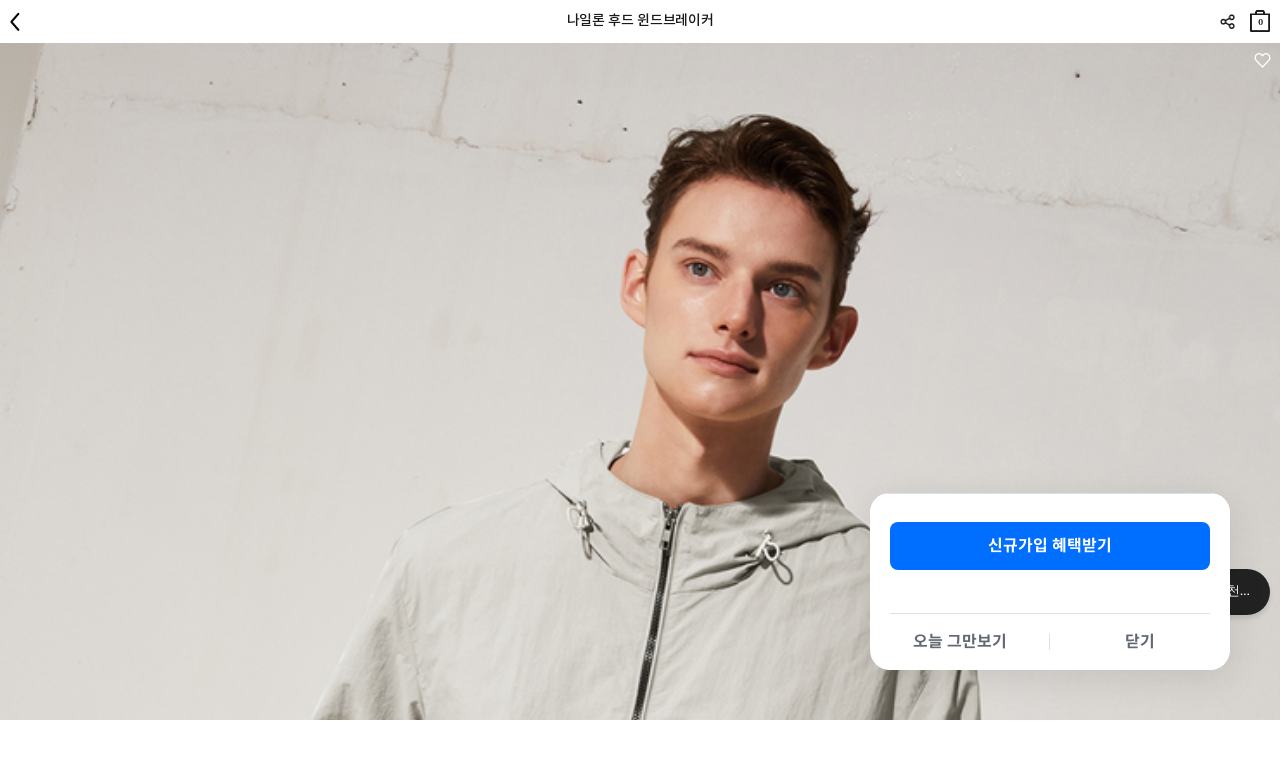

--- FILE ---
content_type: text/html; charset=UTF-8
request_url: https://m.concepts1one.co.kr/shop/detail.php?pno=9DBFFBA2A03B29811719318B20070B4A&rURL=https%3A%2F%2Fm.concepts1one.co.kr%2Fshop%2Fbig_section.php%3Fsort%3D4%26cno1%3D1111%26nobigin%3D1&ctype=1&cno1=1111&brand=
body_size: 30901
content:
<!DOCTYPE html>
<html lang="ko">
<head>
<meta http-equiv="Content-Type" content="text/html; charset=utf-8" />
<meta name="viewport" content="width=device-width, initial-scale=1.0, maximum-scale=2, minimum-scale=1.0, user-scalable=yes, viewport-fit=cover">
<title>나일론 후드 윈드브레이커 :: CONCEPTS1ONE ::</title>
<meta name="robots" CONTENT="index,follow">
<link rel="canonical" href="https://www.concepts1one.co.kr/shop/detail.php?pno=9DBFFBA2A03B29811719318B20070B4A&cno1=1111">
<meta name="keywords" content="10073517,073517,컨셉원,윈드브레이커,남성윈드브레이커,바람막이,남성바람막이,남자바람막이,나일론바람막이,후드바람막이,남성간절기,남성아우터,아우터">
<meta name="description" content="">
<meta property="og:site_name" content="컨셉원" />
<meta property="og:url" content="https://www.concepts1one.co.kr/shop/detail.php?pno=9DBFFBA2A03B29811719318B20070B4A&cno1=1111" />
<meta property="og:type" content="website" />
<meta property="og:title" content="나일론 후드 윈드브레이커 :: CONCEPTS1ONE ::" />
<meta property="og:description" content="" />
<meta property="og:image" content="https://m.concepts1one.co.kr/_data/attach/202303/22/6b78c8482f5f4acb2bd409090e752eab.jpg" />
<link rel="shortcut icon" type="image/x-icon" href="/_con_on/_skin/icon/favicon.ico">
<link rel="apple-touch-icon" href="/_con_on/_skin/icon/favicon.ico">
<link rel="stylesheet" type="text/css" href="/_data/css_temp/wing_m_concepts1one_20220222_temp_1764913034.css">
<link rel="stylesheet" type="text/css" href="/_skin/js/common_gio.css">


<link rel="stylesheet" type="text/css" href="/_skin/js/jquery-ui-1.13.2.min.css">
<link rel="stylesheet" type="text/css" href="/_skin/js/loading.css">
<link rel="stylesheet" type="text/css" href="/_skin/js/cute-alert-gio.css?20240110_01">
<!--128_82_RO-->
<script type="text/javascript">
var hid_frame='hidden1765039527';
var mvisual_gio='';
var mlv='10';
var alv='';
var gio_app_type = '';
var root_url='https://m.concepts1one.co.kr';
var engine_url='/wm_engine_SW';
var this_url='https://m.concepts1one.co.kr/shop/detail.php?pno=9DBFFBA2A03B29811719318B20070B4A&rURL=https%3A%2F%2Fm.concepts1one.co.kr%2Fshop%2Fbig_section.php%3Fsort%3D4%26cno1%3D1111%26nobigin%3D1&ctype=1&cno1=1111&brand=';
var ssl_url='https://m.concepts1one.co.kr/main/exec.php';
var soldout_name='품절';
var ace_counter_gcode='';
var uip = "18.222.239.222";
var currency = "원";
var currency_type = "원";
var currency_decimal='0';
var r_currency_type = "";
var r_currency_decimal='0';
var exchangeRate = '';
var juso_api_use = 'D';
var browser_type = 'mobile';
var mobile_browser = '';
var custom_today_dlv_name = '하루배송';
var custom_today_dlv_normal_name = '일반택배배송';
var ssl_type = 'Y';
var popular_keyword_gio = '슬랙스,코트,자켓,기모,셔츠,스웨터,셋업,니트,가디건,블레이저';
var popular_keyword2_gio = '';
var click_prd=new Array();
click_prd[1]="<a href=\"https://m.concepts1one.co.kr/shop/detail.php?pno=A3DFEC8B6A89762B454F0B5E660C2E78&cno1=1111\"><img src=\"https://m.concepts1one.co.kr/_image/_default/prd/noimg3.gif\" width=\"62\" height=\"62\" alt=\"나일론 후드 윈드브레이커-49,000\" title=\"\"></a>";
var click_prd_limit=2;
var click_prd_start=1;
var click_prd_finish=click_prd_limit+1;
var nvcpa_domain = 'concepts1one.co.kr';
</script>
<script src='/_skin/js/jquery-1.12.4.min.js'></script>
<script type="text/javascript" src='/_skin/js/jquery-ui-1.13.2.min.js'></script>

<script type="text/javascript" src="/wm_engine_SW/_engine/common/jquery.serializeObject.js"></script>
<script type="text/javascript" src="/_skin/m_concepts1one_20220222/script.js?20251111"></script>
<script type="text/javascript" src="/wm_engine_SW/_engine/common/lang/lang_kor.js?20221121"></script>
<script type="text/javascript" src="/wm_engine_SW/_engine/common/common.js?2025120301"></script>
<script type="text/javascript" src="/wm_engine_SW/_engine/common/shop.review.js?2023110801"></script>
<script type="text/javascript" src="/wm_engine_SW/_engine/common/jquery-wingNextPage.js?20230104"></script>
<script type="text/javascript" src="/wm_engine_SW/_engine/R2Na/R2Na.js"></script>
<script type="text/javascript" src="/wm_engine_SW/_engine/smartEditor/js/HuskyEZCreator.js"></script>
<script type='text/javascript' src='/_skin/js/cute-alert-gio.js?20221229'></script>
<script type="text/javascript">
const currentDate = new Date();
var date_picker_default = {
	'monthNamesShort':['1','2','3','4','5','6','7','8','9','10','11','12'],
	'dayNamesMin':[_lang_pack.data_week_sun, _lang_pack.data_week_mon, _lang_pack.data_week_tue, _lang_pack.data_week_wed, _lang_pack.data_week_thu, _lang_pack.data_week_fri, _lang_pack.data_week_sat],
	'weekHeader':'Wk',
	'dateFormat':'yy-mm-dd',
    'yearRange': (currentDate.getFullYear() - 80) + ':' + (currentDate.getFullYear() + 5),
	'autoSize':false,
	'changeYear':true,
	'changeMonth':true,
	'showButtonPanel':true,
	'currentText':_lang_pack.common_info_today+'2025-12-07',
	'closeText':_lang_pack.coommon_info_close
}

/* Timer */
const use_ts_mark_1 = 'Y';
const ts_mark_1 = '일 ';
const use_ts_mark_2 = 'Y';
const ts_mark_2 = ':';
const use_ts_mark_3 = 'Y';
const ts_mark_3 = ':';
const use_ts_mark_4 = 'Y';
const ts_mark_4 = '';

</script>
<!-- Facebook Pixel Code -->
<script>
!function(f,b,e,v,n,t,s){if(f.fbq)return;n=f.fbq=function(){n.callMethod?
n.callMethod.apply(n,arguments):n.queue.push(arguments)};if(!f._fbq)f._fbq=n;
n.push=n;n.loaded=!0;n.version='2.0';n.queue=[];t=b.createElement(e);t.async=!0;
t.src=v;s=b.getElementsByTagName(e)[0];s.parentNode.insertBefore(t,s)}(window,
document,'script','https://connect.facebook.net/en_US/fbevents.js');
fbq('init', "373154543288103");
fbq('track', 'PageView');

fbq('track', 'ViewContent', {content_ids:'A3DFEC8B6A89762B454F0B5E660C2E78', content_type:'product', value:49000, currency:'KRW'});





</script>
<noscript><img height="1" width="1" style="display:none"
src="https://www.facebook.com/tr?id=373154543288103&ev=PageView&noscript=1"
/></noscript>
<!-- DO NOT MODIFY -->
<!-- End Facebook Pixel Code --><meta name="google-site-verification" content="gZ0qZvt7_WNXrkfxhDYmZL0L_En3NxXx__NENp6gLPY" />
<!-- mkt script '구글 태그매니저 : GTM-MSZ6K76  (GA4 G-F5KWMJ0WY1)' scr_header start-->
<!-- Google Tag Manager -->
<script>(function(w,d,s,l,i){w[l]=w[l]||[];w[l].push({'gtm.start':
new Date().getTime(),event:'gtm.js'});var f=d.getElementsByTagName(s)[0],
j=d.createElement(s),dl=l!='dataLayer'?'&l='+l:'';j.async=true;j.src=
'https://www.googletagmanager.com/gtm.js?id='+i+dl;f.parentNode.insertBefore(j,f);
})(window,document,'script','dataLayer','GTM-MSZ6K76');</script>
<!-- End Google Tag Manager -->
<!--mkt script '구글 태그매니저 : GTM-MSZ6K76  (GA4 G-F5KWMJ0WY1)' scr_header end-->
<!-- mkt script 'Kakao : Pixel 5113599597604454571' scr_header start-->
<script type="text/javascript" charset="UTF-8" src="//t1.daumcdn.net/kas/static/kp.js" defer></script>
<script type="text/javascript">
$(window).load(function(){
   kakaoPixel('5113599597604454571').pageView();
});
</script>
<!--mkt script 'Kakao : Pixel 5113599597604454571' scr_header end-->
<!-- mkt script 'Naver : GFA s_1a824a93aeb4' scr_header start-->
<script type="text/javascript" src="//wcs.naver.net/wcslog.js" defer></script>
<!--mkt script 'Naver : GFA s_1a824a93aeb4' scr_header end-->

</head>
<body  class='is_mobile_gio' >
<iframe name="hidden1765039527" src="about:blank" width="0" height="0" scrolling="no" frameborder="0" style="display:none"></iframe>
<script type="text/javascript" src="/wm_engine_SW/_engine/common/shop.js?20251010_01"></script>
<script type="text/javascript" src="/wm_engine_SW/_engine/common/shop.prdcpn.js?20231027"></script>
<script type="text/javascript" src="/wm_engine_SW/_engine/common/clipboard.min.js"></script>
<script type='text/javascript'>
<!--
var ra='2';
var qa='2';
var review_strlen=5;
var review_con_strlen=30;
var qna_strlen='10';
var ace_counter='';
var cart_direct_order='D';
var cart_cnt='0';
var sbscr_cart_cnt='';
var sbscr_cart_type='';
var hid_now='1765039527';
var pg_type='detail_';
function refPrdCart(refkey, type) {
	var f = byName('refFrm'+refkey);
	if(!f) return;
    f.next.value=type;
    f.submit();
}

var defaultOpt='';
window.onload=function (){
	if(document.all.multiOpt){
		defaultOpt=document.all.multiOpt.innerHTML;
	}
}
//-->
</script>

<span class="detail_url" data-clipboard-text="https://m.concepts1one.co.kr/shop/detail.php?pno=9DBFFBA2A03B29811719318B20070B4A"></span>
<script type="text/javascript">
    (function(c,l,a,r,i,t,y){
        c[a]=c[a]||function(){(c[a].q=c[a].q||[]).push(arguments)};
        t=l.createElement(r);t.async=1;t.src="https://www.clarity.ms/tag/"+i;
        y=l.getElementsByTagName(r)[0];y.parentNode.insertBefore(t,y);
    })(window, document, "clarity", "script", "g69kqtcwsl");
</script>
<link rel="stylesheet" href="/_skin/js/swiper.css">
<script src="/_skin/js/swiper.min.js"></script>
<!-- crema.me / 로그인 회원 정보 / 스크립트를 수정할 경우 연락주세요 (support@crema.me) -->
<i id="crema-encrypted-username" style="display:none;"></i>
<i id="crema-encrypted-user-name" style="display:none;"></i>




<div class="mobile_bottom_bar_gio">
	<div class="btn">
		<div class="btn_col_gio_6">
			<span class="box_btn block h50 white" data-label="웹_카테고리"><a href="#" onclick="toggle_nav('lnb'); return false;"><img src="/_con_on/_skin/m_lnb/icon_category.png" class="bottom_category" alt="하단바_카테고리"></a></span>
			<span class="box_btn block h50 white" data-label="웹_홈"><a href="/" class="bottom_home_btn_gio" target="_top"><img src="/_con_on/_skin/bottom_bar/home.png" alt="하단바_홈"></a></span>
			<span class="box_btn block h50 white" data-label="웹_앱설치"><a href="http://m.magicapp.co.kr/install/market.php?account_id=giordano" target="_blank" id="bottom_bar_app"><img src="/_con_on/_skin/bottom_bar/app.png" alt="하단바_앱다운로드"></a></span>
			<span class="box_btn block h50 white" data-label="웹_마이"><a href="/mypage/mypage.php" target="_top" class="brand_url_a"><img src="/_con_on/_skin/bottom_bar/my.png" alt="하단바_마이페이지"></a></span>
			<span class="box_btn block h50 white" data-label="웹_위시"><a href="#" onclick="BottomBarClickWish(); return false;" class="brand_url_a bottom_wish_btn"><img src="/_con_on/_skin/bottom_bar/wish.png" alt="하단바_위시"></a></span>
			<span class="box_btn block h50 white scrollup_btn" data-label="웹_위로"><a href="#" onclick="scrollup(); return false;"><img src="/_con_on/_skin/bottom_bar/up.png" alt="하단바_위로"></a></span>
			<span class="box_btn block h50 white close_btn" data-label="웹_카테고리닫기" style="display:none;"><a href="#"  onclick="toggle_nav('lnb'); return false;"><img src="/_con_on/_skin/m_lnb/close.png" alt="하단바_닫기"></a></span>
			<!--span class="box_btn block h50 white" data-label="웹_홈"><a href="/" class="bottom_home_btn_gio" target="_top"><img src="/_con_on/_skin/bottom_bar/home.png"></a></span-->
		</div>
		
			<div class="app_coupon_banner" data-label="웹_APP쿠폰"></div>
			<script>
				try{
					var appcb_YN = getCookie('appcb');
					if(appcb_YN != 'Y' && location.href.length < 30){
						$(".app_coupon_banner").show();
						closePopup2('appcb', 'Y', true);
					}
				}catch(e){}
			</script>
		
		<script>
			$("document").ready(function(){
				try{
					if( typeof $("link[rel=canonical]").attr("href") != 'undefined' ){
						$("#bottom_bar_app").attr("href","/deeplink/?deeplinkurl="+encodeURIComponent($("link[rel=canonical]").attr("href")));
					}else if( typeof $("meta[property='og:url']").attr("content") == 'string' ){
						$("#bottom_bar_app").attr("href","/deeplink/?deeplinkurl="+encodeURIComponent($("meta[property='og:url']").attr("content")));
					}
				}catch(e){}
			});
		</script>
	</div>
</div>

<script defer>
	$(document).ready(function(){
		$("a.ga_event_send").each(function(){
			if($(this).data("label") != ''){
				var event_name = '하단바';
				if($(this).data("event_name") != ''){
					event_name = $(this).data("event_name");
				}
				var action_name = '하단바버튼_클릭';
				if($(this).data("action_name") != ''){
					action_name = $(this).data("action_name");
				}
				$(this).click({target_label: $(this).data("label"), target_action: action_name, target_event: event_name},function(event){
					try{
						if(event.data.target_style_cd != ''){
							gtag('event', event.data.target_action, {
							  'event_category' : event.data.target_event,
							  'event_label' : event.data.target_label
							});
							ga('send', {
							  hitType: 'event',
							  eventCategory: event.data.target_event,
							  eventAction: event.data.target_action,
							  eventLabel: event.data.target_label
							});
						}
					}catch(e){}
				});
			}
		});

		$(".mobile_bottom_bar_gio .box_btn").each(function(){
			if($(this).data("label") != ''){
				$(this).find("a").click({target_label: $(this).data("label")},function(event){
					try{
						if(event.data.target_style_cd != ''){
							gtag('event', '하단바버튼_클릭', {
							  'event_category' : '하단바',
							  'event_label' : event.data.target_label
							});
							ga('send', {
							  hitType: 'event',
							  eventCategory: '하단바',
							  eventAction: '하단바버튼_클릭',
							  eventLabel: event.data.target_label
							});
						}
					}catch(e){}
				});
			}
		});

		$(".app_coupon_banner").each(function(){
			if($(this).data("label") != ''){
				$(this).find("a").click({target_label: $(this).data("label")},function(event){
					try{
						if(event.data.target_style_cd != ''){
							gtag('event', '하단바버튼_클릭', {
							  'event_category' : '하단바',
							  'event_label' : event.data.target_label
							});
							ga('send', {
							  hitType: 'event',
							  eventCategory: '하단바',
							  eventAction: '하단바버튼_클릭',
							  eventLabel: event.data.target_label
							});
						}
					}catch(e){}
				});
			}
		});
	});

	var brand_str = '';
	if("" == "page_junior"){
		brand_str = 'page_junior';
	}

	function BottomBarClickWish(){
		if(location.href.indexOf("shop/detail.php") > 0){
			$(".gio_wish .wish a").trigger("click");
		}else{
			if(typeof brand_str == 'string' && brand_str != ''){
				location.href = '/mypage/wish_list.php?brand='+brand_str;
			}else{
				location.href = '/mypage/wish_list.php';
			}
		}
	}

	$(window).scroll(function(){
		BottomBarScrollUpBtnCheck();
	});
	$("document").ready(function(){
		BottomBarScrollUpBtnCheck();
	});
	function BottomBarScrollUpBtnCheck(){
		var checkscroll = $(window).scrollTop();
		var check_opacity = $(".mobile_bottom_bar_gio .scrollup_btn img").css("opacity");
		if(checkscroll == 0 && check_opacity == "1"){
			$(".mobile_bottom_bar_gio .scrollup_btn img").css("opacity","0.2");
		}else if(checkscroll > 0 && check_opacity != "1"){
			$(".mobile_bottom_bar_gio .scrollup_btn img").css("opacity","1");
		}
	}
	function BottomBarBackBtn(){
		var hasHistory = false;
		try{ 

			if(!document.referrer || (-1 == document.referrer.indexOf("giordano.co.kr") && -1 == document.referrer.indexOf("concepts1one.co.kr")) || document.referrer == location.href){
				GoMainPage();
				return;
			}
			window.history.back();

			/*
			jQuery(window).on('beforeunload', function(event) {
				hasHistory = true;
			});

			setTimeout(function() {
				if ( !hasHistory ){
					if(typeof toastr_gio == 'undefined'){
						$('head').append('<link rel="stylesheet" href="/_skin/js/toastr.min.css?2022101401" type="text/css" />');
						$.getScript( "/_skin/js/toastr.min.js", function( data, textStatus, jqxhr ) {
							NoMoreHistory();
						});
					}else{
						NoMoreHistory();
					}
					GoMainPage();
				}
			}, 300);
			*/
		}catch(e){
			window.location.replace("/?ref=history_back");
		}
	}

	function GoMainPage(){
		var logo_link = $('header .fix h1');
		location.replace('/');
	}

	function NoMoreHistory(){
		if(typeof toastr_gio == 'object'){
			toastr_gio.success('[알림]<br>이동할 페이지가 없습니다.', '', {"timeOut": "2000", "positionClass": "toast-bottom-full-width", "closeButton": true, "showMethod":"slideDown", "hideMethod":"fadeOut", "closeMethod":"fadeOut", "preventDuplicates":true })
		}
	}
</script>
<style>
header.new_gio_main_black .gnb li.cart a{filter:invert(0);}
header.new_gio_main_black .gnb li.search a{filter:invert(0);}
header.new_gio_main_black h1[class*=main] a{filter:invert(0);}
header.new_gio_main_black .swiper_brand .swiper-slide a{text-shadow: 0 1px 1px #fff9;}
header.new_gio_main_white .gnb li.cart a{filter:invert(1);}
header.new_gio_main_white .gnb li.search a{filter:invert(1);}
header.new_gio_main_white h1[class*=main] a{filter:invert(1);}
header.new_gio_main_white .swiper_brand .swiper-slide a{text-shadow: 0 1px 1px #0009;}
#main .embed-container.new_gio_main_white div.foryoutube img{filter:invert(0);}
.mobile_bottom_bar_gio.new_gio_main_white img{filter: invert(1);}

nav.lnb .lnb_brand_gio {display: flex; width: 100%; margin-bottom: 20px;}
nav.lnb .lnb_brand_gio div {flex: 1; border-bottom: 1px solid #e6e6e6; border-top: 1px solid #e6e6e6; text-align:center; padding:1rem 0;}
nav.lnb .lnb_brand_gio div a{font-size:1.217rem;}
nav.lnb .lnb_brand_gio div.active {border-bottom-width: 2px; border-bottom-color:#000000; font-weight:bold;}
nav.lnb .lnb_logosection_gio{height:50px; line-height:50px; background: url('https://m.concepts1one.co.kr/_skin/m_concepts1one_20220222/img/logo/logo.png') no-repeat center / 164.5px auto;}
/*nav.lnb .lnb_big {display:none !important;}*/
/*nav.lnb .nav_shop1 > li > .more {display:none;}*/
nav.lnb .lnb_brand_common .nav_shop2 {display:block; padding: 0 10px 0 0;}
nav.lnb .lnb_brand_common2 .nav_shop2 {display:block; padding: 0 10px 0 0;}
nav.lnb .nav_shop2 > li > a {padding:5px 0; font-size:1.217rem; font-weight:700;}
/*nav.lnb .nav_shop3 > li {display: inline-block; padding: 0 20px 0 0;}*/
nav.lnb .nav_shop2 > li {position:relative;}
nav.lnb .nav_shop2 > li > .more {display:block; position:absolute; top:0; right:0; z-index:5; width:17px; height:38px; background:no-repeat center; background-image:url('/_con_on/_skin/m_lnb/lnb_cate_open.png'); background-size:15px 8.5px;}
nav.lnb .nav_shop2 > li > .more.active {background-image:url('/_con_on/_skin/m_lnb/lnb_cate_close.png');}

nav.lnb .nav_shop3 > li > a {margin-bottom:6px; padding:6px 0; font-size:1.117rem;}
nav.lnb .lnb_common {padding: 0 10px;}
nav.lnb .fix {position:unset; }
nav.lnb .inner {padding: 0 10px 100px 10px;}

header h1 img {width:auto; height:15.5px; margin:17px 0;}
header h1 a {display:inline-block; height:50px; line-height:50px; text-indent:-9999px;}
header h1[class*=main] a {width:164.5px; background:url('/_con_on/_skin/main/logo_black.png') no-repeat center/164.5px auto;}
</style>
<header>
	<div class="fix">
		<h1 class=""><a href="/">logo</a></h1>
		<!-- 서브 타이틀 텍스트(일반페이지) 사용자코드 -->
		
		<!-- //서브 타이틀 텍스트(일반페이지) 사용자코드 -->
		<!-- 서브 타이틀 텍스트(카테고리) 사용자코드 -->
		
		<!-- //서브 타이틀 텍스트(카테고리) 사용자코드 -->
		<ul class="gnb">
			<!--li class="category"><a href="#" onclick="toggle_nav('lnb'); return false;">카테고리</a></li-->
			<li class="category"><a href="#" onclick="BottomBarBackBtn(); return false;" class="back_btn">뒤로</a></li>
			<script>
				if(window.location.pathname == '/'){
					$(".gnb .category").hide();
				}
			</script>
			<li class="search"><a onclick="toggle_view('box_search',this)">검색</a></li>
			<li class="cart"><a href="/shop/cart.php">장바구니<span class="front_cart_rows">0</span></a></li>
		</ul>
		<div class="logo_section prd_page">
			<div id="swiper_brand_main" class="swiper_brand">
				<div class="swiper-container">
					<div class="swiper-wrapper">
						<div class="swiper-slide brand_top"><a href="/shop/big_section.php?cno1=1146" data-content="TOP" class="lnb_color_target">TOP</a></div>
						<div class="swiper-slide brand_pants"><a href="/shop/big_section.php?cno1=1145" data-content="PANTS" class="lnb_color_target">PANTS</a></div>
						<div class="swiper-slide brand_outer"><a href="/shop/big_section.php?cno1=1111" data-content="OUTER" class="lnb_color_target">OUTER</a></div>
						<div class="swiper-slide brand_set-up"><a href="/shop/big_section.php?cno1=1344" data-content="SET-UP" class="lnb_color_target">SET-UP</a></div>
						<div class="swiper-slide brand_acc"><a href="/shop/big_section.php?cno1=1135" data-content="ACC" class="lnb_color_target">ACC</a></div>
						<div class="swiper-slide brand_specialprice"><a href="/shop/big_section.php?cno1=1600" data-content="SPECIAL PRICE" class="lnb_color_target">SPECIAL PRICE</a></div>
						<div class="swiper-slide brand_giordano"><a href="#" data-content="GIORDANO" class="lnb_color_target" onclick="return false;">GIORDANO</a></div>
					</div>
				</div>
			</div>
			<script>
				$("#swiper_brand_main a").bind("click", function(){
					let now_brand = $(this).data("content");
					if(now_brand == 'CONCEPTSONE'){
						location.href='/go/?brand=concepts1one';
					}else if(now_brand == 'GIORDANO'){
						location.href='/go/?brand=giordano';
					}else{
						$("nav.lnb .lnb_brand_gio a").each(function(){
							if($(this).html() == now_brand){
								LnbBrandCateGio($(this));
								toggle_nav('lnb');
							}
						});
					}
				});
			</script>
		</div>
		<div id="box_search" class="box_search wrap_inner">
			<form method="get" action="https://m.concepts1one.co.kr/shop/search_result.php">
			<div class="search_type1">
				<div class="input_box">
					<input type="search" name="search_str" value="" class="form_input block" autocorrect="off" autocomplete="off" autocapitalize="off" placeholder="검색어를 입력해주세요">
					<input type="submit" alt="검색" class="btn_search">
				</div>
			</div>
			</form>
			<div class="recommend_word">
				<dl>
					<dt>인기검색어</dt>
				</dl>
				<script>
					var header_search_keyword = [];
					if (typeof popular_keyword_gio !== "undefined" && popular_keyword_gio) {
						const keywords = popular_keyword_gio.split(',');
						$.each(keywords, function(index, value) {
							header_search_keyword.push($.trim(value));
						});
						header_search_keyword.forEach(function(item){
							$(".recommend_word dl").append("<dd><a href='/shop/search_result.php?search_str="+encodeURIComponent(item)+"'>"+item+"</a></dd>");
						});
					}
				</script>
			</div>
		</div>
	</div>
	<nav class="lnb prd_page ">
		<div class="lnb_logosection_gio"></div>
		<div class="inner">
			<div class="category">
				
			<script>
				CheckCateMoreBtn = function(obj){
					if($(obj).data("cno") == "1750") return true;
					if($(obj).data("no_extend") == "Y") return true;
					if($(obj).next().hasClass("more")){
						$(obj).next().click();
						return false;
					}
				}
			</script>
		
<ul class="nav_shop_brand_common"></ul>

<ul class="nav_shop_brand_common2"></ul>

<ul class="nav_shop1">

	<li class=' lnb_brand_common LNB_MID_CON'>
			<ul class='nav_shop2  LNB_MID  LNB_MID_A1'>
				<li class=''>		<a class=' cate_1614  ' href='/shop/big_section.php?cno1=1614' data-cno='1614' data-no_extend='N'  onclick='return CheckCateMoreBtn(this);' style=''>신상품</a>		</li>
		</ul>
	</li>
	<li class=' lnb_brand_common LNB_MID_CON'>
			<ul class='nav_shop2  LNB_MID  LNB_MID_A1'>
				<li class=''>		<a class=' cate_1134  ' href='/shop/big_section.php?cno1=1134' data-cno='1134' data-no_extend='N'  onclick='return CheckCateMoreBtn(this);' style=''>랭킹</a>		</li>
		</ul>
	</li>
	<li class=' lnb_brand_common2 LNB_MID_CON'>
			<ul class='nav_shop2  LNB_MID  LNB_MID_A2'>
				<li class=''>		<a class=' cate_1716  ' href='/shop/big_section.php?cno1=1716' data-cno='1716' data-no_extend='N'  onclick='return CheckCateMoreBtn(this);' style=''># 홀리데이 스페셜</a>		</li>
		</ul>
	</li>
	<li class=' lnb_brand_common2 LNB_MID_CON'>
			<ul class='nav_shop2  LNB_MID  LNB_MID_A2'>
				<li class=''>		<a class=' cate_1694  ' href='/shop/big_section.php?cno1=1694' data-cno='1694' data-no_extend='N'  onclick='return CheckCateMoreBtn(this);' style=''># 프리미엄 슬랙스</a>		</li>
		</ul>
	</li>
	<li class=' lnb_brand_common2 LNB_MID_CON'>
			<ul class='nav_shop2  LNB_MID  LNB_MID_A2'>
				<li class=''>		<a class=' cate_1708  ' href='/shop/big_section.php?cno1=1708' data-cno='1708' data-no_extend='N'  onclick='return CheckCateMoreBtn(this);' style=''># 스웨터&가디건</a>		</li>
		</ul>
	</li>
	<li class=' lnb_brand_common2 LNB_MID_CON'>
			<ul class='nav_shop2  LNB_MID  LNB_MID_A2'>
				<li class=''>		<a class=' cate_1697  ' href='/shop/big_section.php?cno1=1697' data-cno='1697' data-no_extend='N'  onclick='return CheckCateMoreBtn(this);' style=''># 아우터 컬렉션</a>		</li>
		</ul>
	</li>
	<li class=' lnb_brand_common2 LNB_MID_CON'>
			<ul class='nav_shop2  LNB_MID  LNB_MID_A2'>
				<li class=''>		<a class=' cate_1714  ' href='/shop/big_section.php?cno1=1714' data-cno='1714' data-no_extend='N'  onclick='return CheckCateMoreBtn(this);' style=''># 윈터 스타일링</a>		</li>
		</ul>
	</li>
	<li class=' lnb_brand_common2 LNB_MID_CON'>
			<ul class='nav_shop2  LNB_MID  LNB_MID_A2'>
				<li class=''>		<a class=' cate_1667  ' href='/shop/big_section.php?cno1=1667' data-cno='1667' data-no_extend='N'  onclick='return CheckCateMoreBtn(this);' style=''># 타임 특가</a>		</li>
		</ul>
	</li>
	<li class=' lnb_brand_common2 LNB_MID_CON'>
			<ul class='nav_shop2  LNB_MID  LNB_MID_A2'>
				<li class=''>		<a class=' cate_1637  ' href='/shop/big_section.php?cno1=1637' data-cno='1637' data-no_extend='N'  onclick='return CheckCateMoreBtn(this);' style=''>MD's Pick</a>		</li>
		</ul>
	</li>
	<li class='  '>
		<a class='lnb_big cate_1146  ' href='/shop/big_section.php?cno1=1146' data-cno='1146' data-no_extend='Y'  onclick='return CheckCateMoreBtn(this);' style=''>TOP</a><span class="more"></span>
			<ul class='nav_shop2  LNB_MID  LNB_MID_TOP'>
				<li class=''><a class='cate_1148 ' href='/shop/big_section.php?cno1=1148' data-cno='1148' data-no_extend='Y' onclick='return CheckCateMoreBtn(this);'>티셔츠/스웻셔츠</a>		</li>
				<li class=''><a class='cate_1147 ' href='/shop/big_section.php?cno1=1147' data-cno='1147' data-no_extend='Y' onclick='return CheckCateMoreBtn(this);'>셔츠</a>		</li>
				<li class=''><a class='cate_1164 ' href='/shop/big_section.php?cno1=1164' data-cno='1164' data-no_extend='Y' onclick='return CheckCateMoreBtn(this);'>니트/스웨터</a>		</li>
				<li class=''><a class='cate_1702 ' href='/shop/big_section.php?cno1=1702' data-cno='1702' data-no_extend='Y' onclick='return CheckCateMoreBtn(this);'>가디건</a>		</li>
			</ul>
	</li>
	<li class='  '>
		<a class='lnb_big cate_1145  ' href='/shop/big_section.php?cno1=1145' data-cno='1145' data-no_extend='Y'  onclick='return CheckCateMoreBtn(this);' style=''>PANTS</a><span class="more"></span>
			<ul class='nav_shop2  LNB_MID  LNB_MID_PANTS'>
				<li class=''><a class='cate_1154 ' href='/shop/big_section.php?cno1=1154' data-cno='1154' data-no_extend='Y' onclick='return CheckCateMoreBtn(this);'>슬랙스</a>		</li>
				<li class=''><a class='cate_1155 ' href='/shop/big_section.php?cno1=1155' data-cno='1155' data-no_extend='Y' onclick='return CheckCateMoreBtn(this);'>캐주얼팬츠</a>		</li>
			</ul>
	</li>
	<li class='selected  '>
		<a class='lnb_big cate_1111  ' href='/shop/big_section.php?cno1=1111' data-cno='1111' data-no_extend='Y'  onclick='return CheckCateMoreBtn(this);' style=''>OUTER</a><span class="more"></span>
			<ul class='nav_shop2  LNB_MID  LNB_MID_OUTER'>
				<li class=''><a class='cate_1178 ' href='/shop/big_section.php?cno1=1178' data-cno='1178' data-no_extend='Y' onclick='return CheckCateMoreBtn(this);'>블레이저</a>		</li>
				<li class=''><a class='cate_1163 ' href='/shop/big_section.php?cno1=1163' data-cno='1163' data-no_extend='Y' onclick='return CheckCateMoreBtn(this);'>자켓</a>		</li>
				<li class=''><a class='cate_1112 ' href='/shop/big_section.php?cno1=1112' data-cno='1112' data-no_extend='Y' onclick='return CheckCateMoreBtn(this);'>코트</a>		</li>
				<li class=''><a class='cate_1114 ' href='/shop/big_section.php?cno1=1114' data-cno='1114' data-no_extend='Y' onclick='return CheckCateMoreBtn(this);'>다운점퍼</a>		</li>
			</ul>
	</li>
	<li class='  '>
		<a class='lnb_big cate_1344  ' href='/shop/big_section.php?cno1=1344' data-cno='1344' data-no_extend='N'  onclick='return CheckCateMoreBtn(this);' style=''>SET-UP</a>	</li>
	<li class='  '>
		<a class='lnb_big cate_1135  ' href='/shop/big_section.php?cno1=1135' data-cno='1135' data-no_extend='N'  onclick='return CheckCateMoreBtn(this);' style=''>ACC</a>	</li>
	<li class='  '>
		<a class='lnb_big cate_1600  ' href='/shop/big_section.php?cno1=1600' data-cno='1600' data-no_extend='N'  onclick='return CheckCateMoreBtn(this);' style=''>SPECIAL PRICE</a>	</li>
	<li class=' lnb_brand_common LNB_MID_CON'>
			<ul class='nav_shop2  LNB_MID  LNB_MID_A1'>
				<li class=''>		<a class=' cate_1668  ' href='/shop/big_section.php?cno1=1668' data-cno='1668' data-no_extend='N'  onclick='return CheckCateMoreBtn(this);' style=''>MAGAZINE</a>		</li>
		</ul>
	</li>
	<li class=' lnb_brand_common LNB_MID_CON'>
			<ul class='nav_shop2  LNB_MID  LNB_MID_A1'>
				<li class=''>		<a class=' cate_1635  ' href='/shop/big_section.php?cno1=1635' data-cno='1635' data-no_extend='N'  onclick='return CheckCateMoreBtn(this);' style=''>EVENT</a>		</li>
		</ul>
	</li></ul>
			</div>
			<style>
				.lnb_bottom_link_gio { text-align: center; margin: 40px 0 20px; }
				.lnb_bottom_link_gio a { text-decoration: underline;  margin:0 10px;}
			</style>
			<script>
				$("ul.nav_shop1 > li").each(function(index) {
					if (index === 0) return;

					const prevLi = $("ul.nav_shop1 > li").eq(index - 1);
					const prevClasses = prevLi.attr("class") || "";
					const prevClean = prevClasses.split(" ").filter(c => c !== "selected").join(" ");
					const currClasses = $(this).attr("class") || "";
					const currClean = currClasses.split(" ").filter(c => c !== "selected").join(" ");

					const prevText = prevLi.find("a").html()?.trim();
					const currText = $(this).find("a").html()?.trim();

					if( (prevClean.trim() !== currClean.trim() || currText === "MD's Pick") && prevText !== "MD's Pick"){
						$(this).css("margin-top", "30px");
					}
				});
			</script>
			
			
			<div class="lnb_bottom_link_gio">
				<a href="/mypage/mypage.php" target="_top" class="brand_url_a">로그인</a> <a href="/content/content.php?cont=privacy">개인정보취급방침</a>
			</div>
			
			<!-- <div class="giordano"><a href="https://m.giordano.co.kr/">지오다노</a></div> -->
		</div>
		<div class="fix">
			<ul>
				
				<!--li><a href="/member/join_step1.php" id="join_btn_gio">회원가입</a></li-->
				
				
				<!--
				<li><a href="/content/content.php?cont=cscenter_m">고객센터</a></li>				
				<li><a href="/content/content.php?cont=review_all_crema_m">실시간 리뷰</a></li>
				<li><a href="/board/?db=basic_1">공지사항</a></li>
				<li><a href="/content/content.php?cont=store_m">매장안내</a></li>
				<li><a href="/content/content.php?cont=company">회사소개</a></li>
				<li><a href="/content/content.php?cont=guide_online_m">쇼핑가이드</a></li>
				<li><a href="/board/?db=basic_2">FAQ</a></li>
				<li><a href="https://www.concepts1one.co.kr/board/?db=basic_1&no=269&mari_mode=view%40view&cate=&page=1&search=&search_str=&temp=">마일리지</a></li>
				<li><a href="http://m.magicapp.co.kr/install/market.php?account_id=concepts1one">앱다운로드</a></li>
				-->
				<li><a href="/content/content.php?cont=review_all_crema_m" class="ga_event_send" data-label="하단_실시간리뷰" data-action_name="LNB버튼_클릭" data-event_name="LNB">실시간 리뷰</a></li>
				<li><a href="/shop/big_section.php?cno1=1133" class="ga_event_send" data-label="하단_멤버십혜택" data-action_name="LNB버튼_클릭" data-event_name="LNB">멤버십혜택</a></li>
				<li><a href="/board/?db=gallery_1&cate=17" class="ga_event_send" data-label="하단_이벤트" data-action_name="LNB버튼_클릭" data-event_name="LNB">이벤트</a></li>
				
				
				<li><a href="http://m.magicapp.co.kr/install/market.php?account_id=concepts1one"target="_blank" id="bottom_bar_app" class="ga_event_send" data-label="하단_앱설치" data-action_name="LNB버튼_클릭" data-event_name="LNB">앱설치</a></li>
				
				<li><a href="/board/?db=basic_1" class="ga_event_send" data-label="하단_공지사항" data-action_name="LNB버튼_클릭" data-event_name="LNB">공지사항</a></li>
				<li><a href="/content/content.php?cont=cscenter_m"class="ga_event_send" data-label="하단_고객센터" data-action_name="LNB버튼_클릭" data-event_name="LNB">고객센터</a></li>
				<!--li class="app_down"><a href="http://m.magicapp.co.kr/install/market.php?account_id=concepts1one">앱다운로드</a></li-->
			</ul>
		</div>
	</nav>

	

</header>
<section id="cnt">
										 <!-- 서브 스와이프 메뉴 -->
	 <!-- 회원가입 스텝 -->
	<div class="cntbody">

<!-- mkt script '구글 태그매니저 : GTM-MSZ6K76  (GA4 G-F5KWMJ0WY1)' scr_top start-->
<!-- Google Tag Manager (noscript) -->
<noscript><iframe src="https://www.googletagmanager.com/ns.html?id=GTM-MSZ6K76"
height="0" width="0" style="display:none;visibility:hidden"></iframe></noscript>
<!-- End Google Tag Manager (noscript) -->
<!--mkt script '구글 태그매니저 : GTM-MSZ6K76  (GA4 G-F5KWMJ0WY1)' scr_top end-->
<style type="text/css">
header {visibility:hidden; height:0px;}
#swiper_cate {display:none !important;}
.cntbody {padding:0 !important;}.rel_prd{display:none;}
.related_prd_view .box_btn{display:block; margin: 10px auto 1px auto;}
.related_prd_view .box_btn a{padding:5px;}
/*
#detail .info_wrap .price .coupon { position: absolute; top: 9px; right: 0px;}
.gio_discount_percent{color: #f31e1e; font-size: 16px; padding:0 0 0 9px;}
*/
.milage_info_icon{margin-left:5px;}
.guest_milage_info{font-size:12px;}
#detail .gio_wish{position:relative;}
#detail .gio_wish .wish {position:absolute; top:0px; right:0px; z-index:2; }
#detail .gio_wish .wish a {display:block;  width:35px; height:35px; background:url('/_con_on/_skin/m_lnb/icon_wish.png') no-repeat center / 17.5px 14.5px; color:transparent; text-indent:-9999em;}
#detail .gio_wish .wish .wish_on {background:url('https://m.concepts1one.co.kr/_skin/m_concepts1one_20220222/img/button/wish_on.png') no-repeat center / 17.5px 14.5px;}
#b_share ul .url a {text-indent:0px !important; color:#fff; font-size: 11px !important; margin-left: 2px; height:28px; line-height:31px;}

#detail .title .cart a {display:block; position:absolute; top:0; width:30px; height:42px; background-repeat:no-repeat; background-position:center; background-size:20px; color:transparent; text-align:center;}
#detail .title .cart a {right:5px; background-image:url('/_con_on/_skin/m_lnb/icon_cart.png');}
#detail .title .cart a span {position:absolute; left:0; top:16px; width:100%; font-size:0.833rem; font-weight:700; text-align:center;}
.prd_tooltip_btn {font-size:12px !important;}
.detail_notice_gio {word-break: keep-all; margin: 20px auto; text-align: center !important; border-top: 5px solid #dadada; border-bottom: 5px solid #dadada; font-size: 1.1rem !important;	padding: 15px 0px; }

#detail .info_wrap {padding: 6px 0 26px 0}
#detail > .prdimg {padding:0 0 0 0;}
.option_area_gio .list_wrap.list0{margin-top: 0px !important; padding: 0px 0 !important; border-top: 0px solid #e6e6e6 !important;}
.option_area_gio .list_wrap.list0 {margin-top:0px !important;}
.option_area_gio .list_wrap.list0 .list th {padding: 5px 0 !important;}
.option_area_gio .list_wrap.list0 .list td {padding: 5px 0px 5px 10px !important;}
.option_area_gio {border-bottom: 1px solid #e6e6e6 !important; margin-bottom:15px; padding-bottom:10px;}
.selected_option_gio {border-bottom: 0px solid #e6e6e6 !important; margin-bottom:0px; padding-bottom:10px; }
#detail .info_wrap .order_detail_gio {border-top:0px;}
#detail .list_wrap.list0 {margin-top:10px; border-top: 0px; padding-top: 0px;}
#detail .buying .opt_total {margin-top:10px;}
#detail .info_wrap .wrap_inner .btn_store {display: block; width: 96%; background: #e6e6e6; text-align: center; margin: 0 auto; border: 1px solid #e6e6e6;}
.view_full_gio {max-height:unset !important;}
.view_full_gio img {max-width:100%;}
.shipping_return_info {padding:0px !important; margin-bottom:0px !important;}
.shipping_return_info th, .shipping_return_info td, .shipping_return_info li{font-size: 0.9rem !important;}
.shipping_return_info td {padding: 20px 10px;}
.shipping_return_info td li{padding-left: 14px;}
#detail .tabcnt_detail  {margin-top:26px;}

.mobile_bottom_bar_gio {display:none !important;}
#detail .det_fix{bottom:0px !important;}

/*#kakaoplus {display:none;}*/
.embed-container-yt { position: relative; padding-bottom: 133.333%; height: 0; overflow: hidden; max-width: 100%;} 
.embed-container-yt iframe, .embed-container-yt object, .embed-container-yt embed { position: absolute; top: 0; left: 0; width: 100%; height: 100%; }
</style>
<link href="/_skin/js/toastr.min.css" rel="stylesheet" />
<script src="/_skin/js/toastr.min.js"></script>
<script type="application/ld+json">
{
  "@context": "https://schema.org"
  ,"@type": "Product"
  
  ,"name": "나일론 후드 윈드브레이커"
  ,"image": "https://m.concepts1one.co.kr/_data/attach/202303/22/6b78c8482f5f4acb2bd409090e752eab.jpg"
  ,"brand": { "@type": "Brand", "name": "CONCEPTS1ONE" }
  ,"offers": {
    "@type": "Offer"
    ,"availability": "https://schema.org/InStock"
    ,"price": "39200"
    ,"priceCurrency": "KRW"
    ,"url": "https://www.concepts1one.co.kr/shop/detail.php?pno=9DBFFBA2A03B29811719318B20070B4A&cno1=1111"
  }
  ,"identifier": {
    "@type": "PropertyValue",
    "propertyID": "Style Number",
    "value":  "10073517"
  }
}
</script>
<div id="detail">
	<h2 class="title">
		<div class="fix">
			<!-- <span class="back" onclick="history.back();">뒤로가기</span> -->
			<!--span class="category"><a href="#" onclick="toggle_nav('lnb'); return false;">카테고리</a></span-->
			<span class="category"><a href="#" onclick="BottomBarBackBtn('lnb'); return false;" class="back_btn">뒤로</a></span>
			<span class="name">나일론 후드 윈드브레이커</span>
			<span class="share ga_event_send" onclick="toggle_view('b_share', this)" data-ga_event_name="상품상세_공유하기///상품상세///10073517">SHARE</span>
			<div id="b_share" class="b_share">
				<ul>
					<li class="url"><a href="#" class="prd_url_copy_gio" data-clipboard-text="https://www.concepts1one.co.kr/shop/detail.php?pno=9DBFFBA2A03B29811719318B20070B4A&cno1=1111" onclick="PrdUrlCopyGio(); return false;">URL</a></li>
					<li class="story"><a style='display:none;'>kakaostory</a></li>
					<li class="kakao"><a style='display:none;'>kakao</a></li>
				</ul>
			</div>
			<div class="cart"><a href="/shop/cart.php" class="ga_event_send" data-ga_event_name="상품상세_장바구니클릭///상품상세///10073517">장바구니<span class="front_cart_rows">0</span></a></div>
		</div>
	</h2>
	<div class="gio_wish">
		<span class="wish ga_event_send" data-ga_event_name="상품상세_위시리스트///상품상세///10073517"><a href='#' onclick='wishPartCartAjax("9DBFFBA2A03B29811719318B20070B4A", this); return false;' class='list_wish_prd_14175'>관심상품</a></span>
		<script>
			if("" != ""){
				$(".gio_wish .wish a").addClass("wish_on");
				$(".bottom_wish_btn img").attr("src",$(".bottom_wish_btn img").attr("src").replace("wish.png","wish_on.png"));
			}
		</script>
	</div>
	<!-- 상품 이미지 -->
	<div class="prdimg">
		<div id="mimg_div"><img src='https://m.concepts1one.co.kr/_data/attach/202303/22/6b78c8482f5f4acb2bd409090e752eab.jpg#addimg' upfile1='https://m.concepts1one.co.kr/_data/attach/202303/22/6b78c8482f5f4acb2bd409090e752eab.jpg#addimg' id='mainImg' width="78" height="100" /><!--img src="/_image/_default/prd/noimg2.gif" alt="나일론 후드 윈드브레이커"--></div>
		<div id="addimg" class="addimg">
			<div class='product_add_image_list'></div>
		</div>
	</div>
	<!-- //상품 이미지 -->
	<form name="prdFrm" method="post" style="margin:0px" accept-charset="utf-8" data-prd_type="1">
<input type="hidden" name="pno" value="9DBFFBA2A03B29811719318B20070B4A">
<input type="hidden" name="product_name" value="나일론 후드 윈드브레이커">
<input type="hidden" name="ppno" value="A3DFEC8B6A89762B454F0B5E660C2E78">
<input type="hidden" name="stat" value="4">
<input type="hidden" name="ea_type" value="1">
<input type="hidden" name="min_ord" value="1">
<input type="hidden" name="max_ord" value="">
<input type="hidden" name="ea" value="0">
<input type="hidden" name="next" value="">
<input type="hidden" name="exec" value="">
<input type="hidden" name="rURL" value=''>
<input type="hidden" name="total_prc" value="49000">
<input type="hidden" name="pay_prc" value="49000">
<input type="hidden" name="new_total_prc" value="49000">
<input type="hidden" name="sell_prc_consultation" value="">
<input type="hidden" name="qd" value="">
<input type="hidden" name="prdcpn_no" value=''>

			<input type="hidden" name="utm_string_gio" value="">
			<input type="hidden" name="utm_string_gio_date" value="">
			<script>const utm_string_gio = GetQrAndUtmToLocalstorageGio(true); try{ $('input[name=utm_string_gio]').val(utm_string_gio.utm); $('input[name=utm_string_gio_date]').val(utm_string_gio.regdate); }catch(e){}</script>
		
	<!-- 상품정보 & 버튼 -->
	<div class="info_wrap" data-normal_prc="" data-sell_prc="49,000" data-lower_prc="39,200" data-add_price="" data-cate_discount_info="">

		<div class="layer_wrap option_area_gio">
			<div id="buying_top" class="buying">
				<div class="inner">
					<div class="list_wrap list0">
						<div class="wrap_inner option_area_new_gio">
							<table class="list">
								<colgroup>
									<col style="width:56px;">
									<col>
								</colgroup>
								<tbody>
									<input type="hidden" name="option_necessary1" value="Y">
<input type="hidden" name="option_type1" value="5">
<input type="hidden" name="option_name1" value="색상">
<input type="hidden" name="option_prc1" value="0">
<input type="hidden" name="option_how_cal1" value="1">
<input type="hidden" name="option_sel_item1" value="">
<input type="hidden" name="option_ea_ck1" value="N">
<input type="hidden" name="option_ea_num1" value="">
<input type="hidden" name="option_det_restock_no1" value="">

<tr class="list_opt">
	<th scope="row">색상</th>
	<td><input type='hidden' name='option1' data-type='5A' data-set_no='1'  data-set_no_m='' data-necessary='Y' class='wing_multi_option pno14175 necessary_Y' data-pno="14175">


<ul class="color_option"><li data-color_ref_YN="Y">
		<a href="#" onclick="selectOptionChip(1, '02 스톤::0::0::4832::cpx0::', this, '');return false;"  class="gio_opt_img_list optChipSet1 optChipSetM optChipItem4832 is_head_color_gio is_selected_color_gio" data="4832"><img src="/_data/product/colorchip_auto/1007351702.jpg?1755669555" alt="02 스톤"><span class="value">02 스톤 </span></a>
	</li>
	<li data-color_ref_YN="Y">
		<a href="#" onclick="selectOptionChip(1, '01 올리브카키::0::0::4831::cpx0::', this, '');return false;"  class="gio_opt_img_list optChipSet1 optChipSetM optChipItem4831  is_selected_color_gio" data="4831"><img src="/_data/product/colorchip_auto/1007351701.jpg?1755669555" alt="01 올리브카키"><span class="value">01 올리브카키 </span></a>
	</li>
</ul>
<script type="text/javascript">
$('.color_option li').click(function(){
	if($(this).find('.value').css('display') == 'block'){
		$(this).parents('.color_option').css({'padding-bottom':'25px'});
	} else {
		$(this).parents('.color_option').css({'padding-bottom':'0'});
	}
});
</script></td>
</tr><input type="hidden" name="option_necessary2" value="Y">
<input type="hidden" name="option_type2" value="5">
<input type="hidden" name="option_name2" value="사이즈">
<input type="hidden" name="option_prc2" value="0">
<input type="hidden" name="option_how_cal2" value="1">
<input type="hidden" name="option_sel_item2" value="">
<input type="hidden" name="option_ea_ck2" value="N">
<input type="hidden" name="option_ea_num2" value="">
<input type="hidden" name="option_det_restock_no2" value="">

<tr class="list_opt">
	<th scope="row">사이즈</th>
	<td><input type='hidden' name='option2' data-type='5B' data-set_no='2'  data-set_no_m='' data-necessary='Y' class='wing_multi_option pno14175 necessary_Y' data-pno="14175">


<div class="part_soldout">
	<ul class="text_option"><li>
			<a href="#" onclick="selectOptionChip(2, 'M::0::0::4833::cpx0::', this, '');return false;" class="optChipSet2  optChipItem4833" data="4833">M</a>
		</li>
		<li>
			<a href="#" onclick="selectOptionChip(2, 'L::0::0::4834::cpx0::', this, '');return false;" class="optChipSet2  optChipItem4834" data="4834">L</a>
		</li>
		<li>
			<a href="#" onclick="selectOptionChip(2, 'XL::0::0::4835::cpx0::', this, '');return false;" class="optChipSet2  optChipItem4835" data="4835">XL</a>
		</li>
	</ul>
	
	<span class="btn_layer info_size ga_event_send" onclick="layer_view('det_size_info'); return false;" id="det_size_info_btn" data-ga_event_name="상품상세_실측사이즈///상품상세///">실측사이즈</span>
	
</div></td>
</tr>

									

									

								</tbody>
							</table>
						</div>
					</div>
				</div>
			</div>
		</div>

		<div class="wrap_inner first">
			
			
			<p class="prd_name" style="margin-bottom:2px;">나일론 후드 윈드브레이커</p>
			<div class="price">
				<p style="color:red; font-size:1.167rem; padding-top:2px;">현재 판매중인 상품이 아닙니다.</p>
				
				
				
				<div id="sale_info" class="layer_layout">
					<div class="layer_dimmed"></div>
					<div class="layer_inner">
						<span class="close" onclick="layer_view('sale_info'); return false;"></span>
						<div class="title_layer">할인내역</div>
						<table class="tbl_row" cellspacing="0" cellpadding="0">
							<caption class="hidden">배송비 안내</caption>
							<colgroup>
								<col style="width:85px;">
								<col>
							</colgroup>
							<tbody>
								<tr>
									<th>판매가</th>
									<td>
										49,000원
									</td>
								</tr>
								<tr>
									<th>할인가</th>
									<td>
										<strong class="sale_prc">원</strong>
										<ul class="cpn_info">
											
											
											
										</ul>
									</td>
								</tr>
								
							</tbody>
						</table>
						
					</div>
				</div>
			</div>
		</div>

		
		<div class="prd_stylecd_gio">
			<span>STYLE. 10073517</span>
			<span class="box_btn small white2"><a href="#" class="style_code_gio" data-clipboard-text="10073517" onclick="StyleCodeCopyGio(); return false;" style="padding: 3px; font-size: 11px !important; margin-left: 5px; line-height: 11px;">COPY</a></span>
		</div>
		

		<div style="display:none;">

		

		

		
		<div class="layer_wrap selected_option_gio">
			<div id="buying" class="buying">
				<div class="layer_dimmed_det"></div>
				<div class="layer_bottom">
					<span class="close" onclick="layer_buy('buying');"></span>
					<div class="inner">
						<div class="list_wrap list0">
							<div class="wrap_inner option_area_org_gio">
								<div class="order_detail_gio">
									
								</div>

								<div class="multi_opt">
									<ul id="detail_multi_option" class="selected_list">
										<li>
											<span class="name"></span>
											<div class="box_qty">
												<input type="text" name="m_buy_ea[]" value="" onchange="multiTotalPrc();" class="form_input">
												<a href="#" onclick="" class="plus"></a>
												<a href="#" onclick="" class="minus"></a>
												<a class="del" href="#" onclick=""></a>
											</div>											
										</li>
										
										</ul>
										<div class="opt_total">
											<span class="title">총 구매금액</span>
											<strong><span  id="detail_multi_option_prc"><span id='detail_multi_option_prc'>0</span></span>원</strong>
										</div>
										<style>
											.multi_opt .cpn_prc_info_gio {text-align: center; margin: 0px; padding: 10px 0 0 0; font-size: 12px; display:none; clear:both; word-break: keep-all;}
											#detail .btn_col2 span {margin-top:10px !important;}
											#detail .npay_type_MA_1 {width:100% !important;}
										</style>
										<div class="cpn_prc_info_gio">* 상단 가격은 쿠폰 적용된 가격이며, 쿠폰은 결제화면에서 적용 가능합니다.</div>
										<script>
											if($("#detail div.info_wrap").data("cate_discount_info") == ''){
												$(".multi_opt .cpn_prc_info_gio").html("* 상단 가격은 쿠폰 적용된 가격이며, 쿠폰은 결제화면에서 적용 가능합니다.");
											}else{
												$(".multi_opt .cpn_prc_info_gio").html("* 상단 가격은 "+$("#detail div.info_wrap").data("cate_discount_info")+" + 쿠폰할인이 적용된 가격입니다.<br>할인 가격은 장바구니에서 확인가능하며, 쿠폰은 결제화면에서 적용 가능합니다.");
											}
										</script>
									</ul>
								</div>
								<div class="box_qty" style="display:none;">
									<input type="text" name="buy_ea" value="1" class="form_input">
									<a href="javascript:eaChg(1);" class="plus"></a>
									<a href="javascript:eaChg(2);" class="minus"></a>
								</div>
							</div>
						</div>
						
						
<div class="multi_opt">
	<ul id="detail_multi_option" class="selected_list">
	</ul>
</div>
						
						<div class="btn_col2">
							<span class="box_btn block h50 white"><a href="javascript:addCart(document.prdFrm,1)" onMouseDown="javascript:try{AM_PRODUCT(document.getElementsByName('m_buy_ea[0]')[0].value);}catch(e){}" class="ga_event_send" data-ga_event_name="상품상세_장바구니담기///상품상세///10073517">장바구니</a></span>
							<span class="box_btn block h50"><a href="javascript:addCart(document.prdFrm,2)" onMouseDown="javascript:try{AM_PRODUCT(document.getElementsByName('m_buy_ea[0]')[0].value);}catch(e){}" class="ga_event_send" data-ga_event_name="상품상세_바로구메///상품상세///10073517">바로 구매</a></span>
						</div>
						<div>
			<div id='naver_checkout_buttons'>
				<script type='text/javascript' src='//pay.naver.com/customer/js/mobile/naverPayButton.js' charset='UTF-8'></script>
				<script type='text/javascript'>
					var is_mobile = 'mobile';
					var npay_target = '';
					naver.NaverPayButton.enable = 'N';
					naver.NaverPayButton.prdable = 'Y';
					naver.NaverPayButton.apply(
						{
							BUTTON_KEY: '729BC1D1-213F-4A42-89E6-B4CF54374AF9',
							TYPE : 'MA',
							COLOR : 1,
							COUNT : 2,
							ENABLE : 'N',
							BUY_BUTTON_HANDLER : buy_nc,
							WISHLIST_BUTTON_HANDLER : wishlist_nc,
							'':''
						}
					);
				</script>
			</div>
			</div>
						<div></div>
					</div>
				</div>
			</div>
		</div>

		
		<div class="list_wrap list1" style="margin-bottom: 10px;">
			<div class="wrap_inner">
				<table class="list">
					<colgroup>
						<col style="width:62px;">
						<col>
					</colgroup>
					<tbody>
						<tr>
							<th scope="row">추가혜택</th>
							<td>
								<div>회원가입시 5,000P<br />
최대 10% 할인 혜택<br />
리뷰 작성시 1,000P 지급</div>
							</td>
						</tr>
					</tbody>
				</table>
			</div>
		</div>
		

		<div class="list_wrap list1">
			<div class="wrap_inner">
				<table class="list">
					<colgroup>
						<col style="width:62px;">
						<col>
					</colgroup>
					<tbody>
						<!--tr>
							<th scope="row" class="milage_info_title">적립금</th-->
							<!--td class="milage_info_data">
								
									<span class='guest_milage_info'>회원 가입시 5% 적립</span>
									<script>
										if($(".guest_milage_info").html() == ''){
											$(".milage_info_title").remove();
											$(".milage_info_data").remove();
										}
									</script>
								
								
								<span class="btn_layer info_card" onclick="location.href='/shop/big_section.php?cno1=1133';">회원 혜택</span>
							</td-->
							<!--td>
								0원
								<span class="btn_layer info_card" onclick="layer_view('cardbenefit');">카드사 혜택</span>
							</td-->
						<!--/tr-->
						<tr>
							<th scope="row">배송비</th>
							<td id="dlv_prc_info_gio">
								총 주문 금액 20,000원 이상 무료배송 <span class="btn_layer info_delivery" onclick="layer_view('delivery');">배송안내</span>
								<div id="delivery" class="layer_layout">
									<div class="layer_dimmed"></div>
									<div class="layer_inner">
										<span class="close" onclick="layer_view('delivery'); return false;"></span>
										<div class="title_layer">배송비 안내</div>
										<ul class="list">
											<li>
												<p class="title">배송기간</p>
												평균 입금완료일 기준 2-3일 소요됩니다.
											</li>
											<li>
												<p class="title">배송비</p>
												<ul class="check_list">
													<li>기본 배송비는 2,500원 입니다.</li>
													<li>총 주문 금액 20,000원 이상 구매시 무료배송입니다.</li>
												</ul>
											</li>
											<li>
												<p class="title">배송가능일</p>
												주문하신 고객님들께 상품이 가능한 기간을 의미합니다.
												<p class="caution">※ 연휴 및 공휴일은 기간 계산시 제외하며, 현금 주문을 경우 입금일 기준 입니다.</p>
											</li>
											<li>
												<p class="title">기타</p>
												상품 준비중 상태에서 취소/변경 및 주소 변경이 불가합니다. 
											</li>
										</ul>
									</div>
								</div>
							</td>
						</tr>
					</tbody>
				</table>
				<script>
					$("#dlv_prc_info_gio").html($("#dlv_prc_info_gio").html().replace("실결제 0원 이상 무료배송","컨셉원 회원 전상품 무료배송"));
				</script>
			</div>
		</div>

		<div class="wrap_inner">
			<div class="btn_store ga_event_send" onclick="get_realtime_store_list(1, '10073517'); layer_view('det_store');" data-ga_event_name="상품상세_구매가능매장///상품상세///10073517"><span>구매가능매장 확인</span></div>
		</div>
		<script language='javascript'>
		var m_pd ="나일론 후드 윈드브레이커";
		var m_ct ="OUTER";
		var m_amt="49,000";
		</script>

		</div>

		<!-- 버튼 -->
		<div class="det_fix">
			<div class="btn">
				<div class="btn_col2">
					
				</div>
			</div>
		</div>
		<!-- //버튼 -->
	</div>
	<!-- //상품정보 & 버튼 -->
	<input type="hidden" name="opt_no" value="2"></form>
	
	<!-- 실측사이즈 레이어 -->
	
	<div id="det_size_info" class="layer_layout">
		<div class="layer_dimmed"></div>
		<div class="layer_inner">
			<span class="close" onclick="layer_view('det_size_info');"></span>
			<div class="title_layer">실측사이즈</div>
			<div class="size_img">
				<center><br />
<div style="text-align: center;"><br />
   <img alt="" src="https://www.concepts1one.co.kr/_con_on/2023/10073517size.jpg"><br />
</div><br />
</center>
			</div>
		</div>
	</div>
	
	<!-- //실측사이즈 레이어 -->

	<!-- 구매가능매장 확인 레이어 -->
	<div id="det_store" class="layer_layout">
	</div>
	<!-- //구매가능매장 확인 레이어 -->

	<!-- 재입고 알림 신청 레이어 -->
	
	
	
		<script type="text/javascript">
			function CheckDetRestock(){

			}
			
			$(document).bind("ready",function(){
				$("form[name='det_restock_form']").find("a[onclick^='det_restock_selectOptionChip']").each(function(){
					var now_click_event = $(this).attr("onclick");
					var new_click_enevt = now_click_event.replace(/(\'\)\;return false\;)/,"','det_restock_form'); return false;");
					$(this).attr("onclick",new_click_enevt);
				});
				// det_restock_form
			});
		</script>
	
	
	<!-- //재입고 알림 신청 레이어 -->

	<!-- 상품 상세정보 -->
	<div class="wrap_inner">
		<div class="toggle_wrap">
			<div class="toggle_btn ga_event_send active" onclick="toggle_next2(this);" data-ga_event_name="상품상세_상품요약설명///상품상세///10073517">상품설명</div>
			<div class="toggle_cnt" style="display:block;">
				
			</div>
			<script>
				if($(".toggle_wrap .toggle_cnt").eq(0).html().trim() == ''){
					$(".toggle_wrap .toggle_btn").eq(0).hide();
					$(".toggle_wrap .toggle_cnt").eq(0).hide();
				}
			</script>
			<style>
			    .prd_detail_content_gio {margin-bottom: 0px !important; padding:0px !important;}
			    .prd_detail_content_gio div {width: 100%; overflow: hidden;}
				/*.prd_detail_content_gio div img {width: 112%; padding: 0px; max-width: unset; transform: translate(-4%, -4%);}*/
				.prd_detail_content_gio div img {width: 100%; padding: 0px; max-width: unset;}
			</style>

			
			<div class="toggle_btn ga_event_send" onclick="toggle_next2(this);" data-ga_event_name="상품상세_상품정보고시///상품상세///10073517">상품정보고시</div>
			<div class="toggle_cnt view_full_gio prd_detail_content_gio"">
				<div><img src="/_con_on/2023/10073517info.jpg"></div>
			</div>
			<div class="toggle_btn ga_event_send" onclick="toggle_next2(this);" data-ga_event_name="상품상세_CHECKUP///상품상세///10073517">소재정보</div>
			<div class="toggle_cnt view_full_gio prd_detail_content_gio"">
				<div><img src="/_con_on/2023/10073517ch.jpg"></div>
			</div>
			<script>
				$(window).load(function(){
					try{
						if(typeof $(".toggle_wrap .toggle_cnt img")[0].naturalWidth == "undefined" || $(".toggle_wrap .toggle_cnt img")[0].naturalWidth == 0 || $(".toggle_wrap .toggle_cnt img")[0].readyState == 'uninitialized' ) {
							$(".toggle_wrap .toggle_btn").eq(1).hide();
						}
						if(typeof $(".toggle_wrap .toggle_cnt img")[1].naturalWidth == "undefined" || $(".toggle_wrap .toggle_cnt img")[1].naturalWidth == 0 || $(".toggle_wrap .toggle_cnt img")[1].readyState == 'uninitialized' ) {
							$(".toggle_wrap .toggle_btn").eq(2).hide();
						}
					}catch(e){}
				});
			</script>
			

			<div class="toggle_btn ga_event_send" onclick="toggle_next2(this);" data-ga_event_name="상품상세_배송및반품///상품상세///10073517">배송 및 반품</div>
			<div class="toggle_cnt view_full_gio shipping_return_info">
				<table class="tbl_row" cellspacing="0" cellpadding="0">
					<caption class="hidden">배송 및 반품</caption>
					<colgroup>
						<col style="width:17.333%;">
						<col>
					</colgroup>
					<tbody>
						<tr>
							<th>배송방식</th>
							<td>지오다노 물류센터 / CJ대한통운</span></td>
						</tr>
						<tr>
							<th>배송지역</th>
							<td>전국 <span>(일부지역제외)</span></td>
						</tr>
						<tr>
							<th>배송비</th>
							<td>20,000원 이상 구매시 무료배송 <span><br>(20,000원 미만 구매시 배송비 2,500원)</span></td>
						</tr>
						<tr>
							<th>배송기일</th>
							<td>
								결제일 다음날로 부터 1~3일 이내 발송. 단 토요일, 일요일, 공휴일은 배송 기일에서 제외됩니다.<br> 
								산간, 도서지역은 배송 기일이 추가적으로 소요될 수 있으며, 상품의 재고상황에 따라 배송기일이 다소 지연될 수도 있으니 이 점 양해하여 주시기 바랍니다.
							</td>
						</tr>
						<tr>
							<th>주문취소</th>
							<td>
								<ul class="dot_list">
									<li>주문취소는 주문접수 / 결제완료 단계에서만 가능합니다.</li>
									<li>상품이 준비되는 배송준비중 단계부터는 주문취소가 불가능하며, 상품 수령 후 반품으로 이용하실 수 있습니다.</li>
								</ul>
							</td>
						</tr>
						<tr>
							<th>반품 및 교환안내</th>
							<td id="detail_etc_1_target_gio">
								<!-- 하단 스크립트로 내용 입력됨 20230531-->
							</td>
						</tr>
						<tr>
							<th>교환/반품비</th>
							<td>
								<ul class="dot_list">
									<li>반품 진행시 검수 후 동일한 결제수단으로 차감 후 환불 됩니다.( 부분 반품 배송비 2,500원, 전체 반품  배송비 5,000원이며, 무료배송 기준에 따라 부분반품 시에도 5,000원 발생될 수 있습니다.)</li>
									<li>교환 진행시 배송비 5,000원 주문자 성함으로 입금 부탁드립니다(신한은행:267-05-028523 (주)지오다노)</li>
									<li>타택배 이용시 반드시 선불 발송 해주시고 접수 방법에 따라 추가 비용이 발생 할 수 있습니다.</li>
								</ul>
							</td>
						</tr>
						<tr>
							<th>반송지</th>
							<td>경기도 화성시 동탄물류로 48 B블럭 남측 2층 컨셉원 물류 이샵 팀 앞</td>
						</tr>
					</tbody>
				</table>
				<script>
					var return_exchange_info_default = `<ul class="dot_list">
							<li>교환 및 반품 접수는 마이페이지 > 주문현황 > 주문번호 클릭 > 하단 교환/반품 신청 버튼 클릭 </li>
							<li>온라인에서 구매한 상품은 오프라인에서 교환 및 반품이 불가능 합니다.</li>
							<li>태그 (tag) 를 분리하거나 상품이 훼손된 경우에는 반품/교환이 되지 않습니다.</li>
							<li>고객 변심이나 사이즈,색상에 대한 교환 및 반품 비용은 고객부담입니다.</li>
							<li>상품 교환/반품 가능 기간은 상품 수령일로 부터 7일 이내입니다.</li>
							<li>불량으로 인한 교환/반품 접수시에는 불량을 확인할 수 있는 사진을 꼭 첨부 부탁드립니다. (사진 첨부가 되어 있지 않거나 불량이 확인되지 않는 경우에는 배송비가 부과될 수 있습니다.)</li>
							<li>상품이 입고된 후 진행되므로 그 사이에 재고 소진될 경우 상품이 품절될 수 있으며, 환불로 진행될 수 있습니다.</li>
							<li>보내주신 상품은 재반송이 불가합니다.</li>
							<li>교환 상품 품절로 환불 되는 경우에도 배송비는 변심 반품과 동일하게 부과되며, 이미 입금해주신 배송비는 반품배송비로 사용됩니다.</li>
						</ul>`;
					var return_exchange_info_custom = ``;
					try{
						if(return_exchange_info_custom != ''){
							$("#detail_etc_1_target_gio").html(return_exchange_info_custom);
						}else{
							$("#detail_etc_1_target_gio").html(return_exchange_info_default);
						}
					}catch(e){
						$("#detail_etc_1_target_gio").html(return_exchange_info_default);
					}
				</script>
			</div>

			

		</div>
		<div class="wrap_info">
			<div class="rel_prd">
				<h3 class="title title_related">코디상품 (<span class="rel_ea"></span>)</h3>
				<div id="ref_prod_target">
					
				</div>
			</div>

			
			<div class="tabcnt_detail tabcnt_detail0">
				<div class="detail_info">
					<style>
						.detail_banner_gio{display: flex; flex-direction: column; justify-content: flex-start; align-items: center;}
					</style>
					<div class="detail_banner_gio ga_event_send" data-ga_event_name="상품상세_배너영역클릭///상품상세///10073517"></div>
					<script>
						var banner_str = ``;
						if(banner_str != ''){
							$(".detail_banner_gio").css("margin-bottom","15px").html(banner_str);
						}
					</script>

					

					<div class="detail_info"><link rel="stylesheet" type="text/css" href="/wm_engine_SW/_engine/skin_module/default/CSS/shop_detail_more.css"><div class="wing-detail-more-area" data-height="700px" data-state="closed"><div class="wing-detail-more-contents" style="height:700px;"><center>
<div style="text-align: center;">
   <img alt="" src="https://www.concepts1one.co.kr/_con_on/2023/10073517.jpg">
</div>
</center></div><div class="wing-detail-more-cover"></div></div></div>
<style>
.more_btn_gio {width: 80%;  margin: 0 auto;  text-align: center !important;}
.more_btn_gio.box_btn.block > * { height: 50px; background: #ffffff; color: #1a1a1a !important; padding: 12px 12px 8px 12px;}
</style>
<span class="box_btn block grline more_btn_gio">
        <button type="button" class="wing-detail-more-view">상세정보 더보기</button>
        <button type="button" class="wing-detail-more-hide">상세정보 숨기기</button>
</span>
				</div>
			</div>
			

			<style>
				#detail .recommend_prd_gio {display:block; padding-top:50px;}
				#detail .recommend_prd_gio .title_related {padding:0 0 25px 0; color:#262626; font-size:1.333rem; text-align:center;}
				#detail .recommend_prd_gio .title_related .recommend_prd_ea_gio {font-size: inherit;}
				#detail .recommend_prd_gio .title_related .ai_icon {font-size: 0.8rem; border-radius: 1rem; display: inline-block; padding: 0.07rem 0.4rem 0 0.4rem; height: 1.3rem; vertical-align: top; margin: 0.2rem 0.5rem 0 0; background: #e2e2e2; color: #ffffff;}
				#detail .recommend_prd_gio #recommend_prod_target{width:100%; text-align:center;}
				#detail .recommend_prd_gio #recommend_prod_target .prd_basic.col4 {margin-left:0; display: flex; justify-content: center;}
				#detail .recommend_prd_gio #recommend_prod_target .item{width:32.4%; padding: 0 2px 20px 2px; vertical-align:top; display:inline-block;}
				#detail .recommend_prd_gio #recommend_prod_target .loading_snake_gif{margin: 0 auto 100px auto; display: block;}
				#detail .recommend_prd_gio .box_btn{display:block; margin-top:20px;}
				#detail .recommend_prd_gio .box .name {padding-top: 9px;}
			</style>
			<div class="recommend_prd_gio">
				<h3 class="title_related"><div class="ai_icon">AI</div>함께 보면 좋은 상품 <!--span class="recommend_prd_ea_gio"></span--></h3>
				<div id="recommend_prod_target">
					<div class="loading_snake_gif"></div>
				</div>
			</div>
			<script>
				$(document).ready(function(){
					if($(".style_code_gio").data("clipboardText") != ''){
						$.post('/main/exec.php?exec_file=shop/recommend_product_gio.exe.php',
							{
								"style_cd":$(".style_code_gio").data("clipboardText"),
							}, function(ret) {
								if(ret != ''){
									$("#recommend_prod_target").html("");
									$("#recommend_prod_target").append(ret);
									setTimeout(function(){
										//RefProductSlickGio();
										if($('.recommend_prd_gio').find('.item').size() > 0){
											$('.recommend_prd_gio').css("display","block");
											var rel_size = $('.recommend_prd_gio').find('.item').size();
											var rel_clone = $('.recommend_prd_gio').find('.slick-cloned').size();
											$('.recommend_prd_gio').find('.recommend_prd_ea_gio').html("("+(rel_size - rel_clone)+")");
											if(typeof MakeGaEventAddGio != 'undefined' && typeof MakeGaEventAddGio == 'function') MakeGaEventAddGio(".recommend_prd_gio");
										}else{
											$('.recommend_prd_gio').css("display","none");
										}
									},50);
								}else{
									$('.recommend_prd_gio').css("display","none");
								}
							}
						);
					}
				});
			</script>

			<!-- 상품후기 -->
			<div class="tabcnt_detail tabcnt_detail2">

				
				<style>
					.notice_img img{width:100%;}
				</style>
				<div class="notice_img" style="text-align:center; margin-bottom:10px; width:100%;">
					<img src="https://m.concepts1one.co.kr/_data/banner/170a6c5dbd466fef294226f1a7d72808.jpg" border=0   data-lnb_color_gio='black' >
				</div>
				

				<div id="review" class="rev_top_info crema-hide">
					<div class="score">
						<span class="title">상품평점</span>
						
						<!-- cre.ma / 상품 평점 및 별점 / 스크립트를 수정할 경우 연락주세요 (support@cre.ma) -->
						<style style="display: none !important">
						.crema-product-reviews-score {
						  height: 23px;
						  line-height: 23px;
						  margin-left: 10px;
						}
						
						.crema-product-reviews-score svg {
						  fill: rgb(27, 27, 27) !important;
						}
						
						.crema_product_reviews_score_star_wrapper {
						  width: 16px;
						  height: 23px;
						  margin-bottom:5px;
						}
						
						.crema_product_reviews_score_star_wrapper:first-child {
						  margin-left: 20px;
						}						
						</style>
						<span class="average crema-product-reviews-score" data-product-code="10073517" data-star-style="multiple" data-format="&#123;&#123;&#123;score&#125;&#125;&#125; &#123;&#123;&#123;stars&#125;&#125;&#125;"></span>
						
						<span class="rating crema-hide">
							
						</span>
					</div>
				</div>

				<!-- cre.ma / 상품 리뷰 / 스크립트를 수정할 경우 연락주세요 (support@cre.ma) -->
				<style>.crema-product-reviews > iframe { max-width: 100% !important; }</style>
				<div id="crema-product-reviews" class="crema-product-reviews" data-product-code="10073517" data-widget-id="23"></div>
				 
				<!-- cre.ma / 팝업을 띄우는 코드 / 스크립트를 수정할 경우 연락주세요 (support@cre.ma) -->
				<!--div class="crema-popup"></div-->
				
			</div>
			<!-- //상품후기 -->
		</div>
	</div>
	
	<!-- //상품 상세정보 -->
</div>

<script>
	// 할인율 계산
	function CalculateDiscountPercentGio(){
		$(".gio_discount_percent").each(function(){
			if($(this).html() == ''){
				if(typeof $(this).parent().find(".sell").html() == 'string'){
					var normal_prc = $(this).parent().find("del").html().replace(/[^0-9]/g,"");
					var sell_prc = $(this).parent().find(".sell").html().replace(/[^0-9]/g,"");
					if(normal_prc > 0){
						var discount_per = 100-Math.round((sell_prc / normal_prc * 100));
						if(discount_per > 0){
							$(this).html(discount_per+"%");
						}
						
					}
				}
			}
		});
	}

	// 상품 수량조절
	var f=document.prdFrm;
	function eaChg(pm){
		if (pm==1) {
			f.buy_ea.value++;
		} else {
			if (f.buy_ea.value<=1) {
				return;
			}
			f.buy_ea.value--;
		}
		totalCal(f);
	}

	function ReprintPrdTooltipGio(priting){
		if(typeof priting == 'undefined') priting = false;
		PrdImageTooltipRemoveGio();
		clearTimeout(window.makePrdTooltipGioTimer);
		window.makePrdTooltipGioTimer = setTimeout(function(){
			MakePrdTooltipGio(priting);
		},100);
	}
	function MakePrdTooltipGio(priting){
		if(typeof priting == 'undefined') priting = false;
		window.prdTooltipInnerTarget = $("#detail .prdimg .swiper-container");

		$(".tooltip_print_gio").remove();

		if($("#detail .prdimg .swiper-container .prd_tooltip_btn").length == 0){
			$("#detail .prdimg .swiper-container").append("<div class='prd_tooltip_btn'>코디상품</div>");
			$(".prd_tooltip_btn").on("click",function(){
				PrdImageTooltipToggleGio();
			});
		}

		if(typeof $(".prdimg .swiper-slide-active img").data("image_no")){
			var target_image_no = $(".prdimg .swiper-slide-active img").data("image_no");
			if(typeof tooltip_object_gio !== "undefined" && typeof tooltip_object_gio[target_image_no] !== 'undefined' && typeof tooltip_object_gio[target_image_no] == 'object'){
				$.each(tooltip_object_gio[target_image_no], function( key, value ) {
					$("#detail .prdimg .swiper-container").append("<div id='tooltip_print_gio_"+target_image_no+"."+value.refno+"' class='tooltip_print_gio' style='top:"+value.top+"%; left:"+value.left+"%;' rel='prd_tooltip_gio' data-tooltip_str='"+value.title+"' data-tooltip_id='"+target_image_no+"."+value.refno+"' data-hash='"+value.hash+"' data-color='"+value.color+"' data-stylecode='"+value.code+"' data-bgcolor='"+value.bgcolor+"'></div>");
				});
				if(priting){
					PrdImageTooltipGioPrint();
				}
			}
		}

		if($('[rel~=prd_tooltip_gio]').length > 0){
			if($('[rel~=prd_tooltip_gio]').eq(0).data("bgcolor") == 'white'){
				$(".prd_tooltip_btn").addClass("white");
			}else{
				$(".prd_tooltip_btn").removeClass("white");
			}
			$(".prd_tooltip_btn").fadeIn();
			//$(".prd_tooltip_btn").show();
		}else{
			//$(".prd_tooltip_btn").fadeOut();
			$(".prd_tooltip_btn").hide();
		}
	}
	$(window).resize(function(){
		ReprintPrdTooltipGio(PrdImageTooltipNowStatus);
	});

	// 컬러칩 사용자 정의
	function selectColorOption(idx, no, option_multi_gio) {
		if(typeof option_multi_gio == 'undefined'){
			var option_multi_gio = '';
		}
		if(typeof no == 'undefined'){
			var no = '';
		}

		if(option_multi_gio != ''){
			$('.optChipSet'+idx+'.optChipSetM'+option_multi_gio).removeClass('selected');
		}else{
			$('.optChipSet'+idx).removeClass('selected');
		}

		if(no != ''){
			$('.optChipItem'+no).addClass('selected');
		}
	}
	$('#det_restock .color_option li').click(function(){
		if($(this).find('.value').css('display') == 'block'){
			$('#det_restock .color_option').css({'padding-bottom':'25px'});
		} else {
			$('#det_restock .color_option').css({'padding-bottom':'0'});
		}
	});

	// 첫번째 컬러 선택
	var init_AddImgList_gio = false;
	var is_not_set_prd = false;
	function FirstColorChipSelect(){
		try{
			var checkMultiSet = new Array();
			for(iii=0; iii < 20; iii++){
				$(".optChipSet"+iii).each(function(){
					if(typeof $(this).data("set_no_m") == 'undefined' && checkMultiSet.length < 1){
						$(this).data("set_no_m","not_set_prd");
						is_not_set_prd = true;
					}
					if($.inArray($(this).data("set_no_m"), checkMultiSet) < 0 && typeof $(this).data("set_no_m") != 'undefined'){
						checkMultiSet.push($(this).data("set_no_m"));
						if($(this).data("set_no_m") != "not_set_prd"){
							$(this).click();
						}
					}
				});
			}
		}catch(e){}

		try{
			if(is_not_set_prd){
				if($(".is_head_color_gio").find(".is_selected_color_gio").length>0){
					$(".is_head_color_gio").find(".is_selected_color_gio").click();
				}else if($(".is_selected_color_gio").length>0){
					$(".is_selected_color_gio").eq(0).click();
				}else if($(".is_head_color_gio").length>0){
					$(".is_head_color_gio").eq(0).click();
				}else{
					$(".gio_opt_img_list ").eq(0).click();
				}
			}
		}catch(e){}

		init_AddImgList_gio = true;
	}

	// 옵션유무 - 수량박스
	$(document).ready(function(){
		var opt_ea = $('#buying_top .list').find('.list_opt').size();
		if(opt_ea > 0){
			$('.buying .list0').find('.box_qty').hide();
		} else if($(".list_set").length > 0) {
			$('.buying .list0').find('.box_qty').show();
			$('.buying .list0 .multi_opt').find('.box_qty').hide();
		} else {
			$('.buying .list0').find('.box_qty').show();
		}

		if($(".list_set").length > 0){
			$("#detail .buying .layer_bottom .inner").css("padding-top","0px");
			$("#detail .layer_bottom .list_wrap.list0").css("margin-top","0px").css("padding-top","0px").css("border-top","0px");
			$("#detail .buying .layer_bottom .inner .list_wrap.list0 .box_qty").css("margin","15px 0px");
		    $(".info_wrap .option_area_gio").hide();
		    $(".info_wrap .wrap_inner.first").css("margin-top","10px");
		}
	});

	// 구매하기 레이어
	$(document).ready(function(){
		var basicH = $('#detail .layer_bottom').height();
		$('.layer_wrap').css({'min-height':basicH});
		/* 레이어딤드클릭 */
		$('.layer_dimmed_det').click(function(){
			$('body').removeClass('view_layer');
			$('.layer_bottom').css({bottom : '-100%'});
			$('#buying').removeClass('layer_layout');
		});
	});
	function layer_buy(selector){
		var target = $('#'+selector+'');
		var other = $('.layer_layout').not(target);
		if(target.hasClass('layer_layout') == false) {
			$(".option_area_org_gio").prepend($(".option_area_new_gio table"));
			target.addClass('layer_layout');
			$('body').addClass('view_layer');
			target.fadeIn('fast');
			if($(".mobile_bottom_bar_gio").hasClass("hide")){
				bottom_padding = 0;
			}else{
				bottom_padding = $(".mobile_bottom_bar_gio").height()-10;
			}
			$(".layer_layout .layer_bottom .inner").css("max-height",parseInt($(window).height()*0.8)+"px");
			target.find('.layer_bottom').animate({bottom : bottom_padding}, 'fast');
		} else {
			target.fadeOut('fast');
			target.find('.layer_bottom').animate({bottom : '-100%'}, 'fast', function(){
				target.removeClass('layer_layout');
				$(".option_area_new_gio").prepend($(".option_area_org_gio table"));
				target.fadeIn('fast');
				$('body').removeClass('view_layer');
			});
		}
	}
	$('.layer_layout .list .store').on('click', function(e) {
		e.preventDefault();
		var target = $(this).next('.store_det');
		if(target.is(':visible')) {
			target.slideUp(200);
			$(this).removeClass('open');
		}
		else {
			target.slideDown(200);
			$(this).addClass('open');
		}
	});

	// 탭 이동
	function tabmove(no) {
		var pos = $('#detail .tabcnt_detail'+no).offset();
		var duration = '400';
		$('html, body').animate({scrollTop : pos.top}, duration);
	}

	// 추천상품 개수
	function RewriteRefPrdCnt(){
		if($('.rel_prd').find('.swiper-slide').size() > 0){
			$('.rel_prd').css("display","block");
			var rel_size = $('.rel_prd').find('.swiper-slide').size();
			$('.rel_prd').find('.rel_ea').html(rel_size);
		}else{
			$('.rel_prd').css("display","none");
		}
	}

	// 컬러칩 선택시 url 변경
	function ApplyColorNameForUrl(){
		$(".gio_opt_img_list").click(function(){
			if($(".list_set").length == 0){
				var this_color_name = $(this).find("img").attr("alt");
				if(typeof this_color_name != 'undefined' && this_color_name != '' && typeof (history.pushState) != "undefined") {
					var new_url = (location.href.replace(location.origin,'')).replace(/&filter_iname\=[^\&]*/g,'')+'&filter_iname='+(encodeURIComponent(this_color_name));
					history.replaceState(null, null, new_url); 
				}
			}
		});
	}

	// shop.js 함수 오버라이드
	function setOptionAddImage(json) {
		try{$(".prdimg").css("height",$(".prdimg").height()+"px");}catch(e){}
		// 메인이미지 데이터가 있는경우만 처리
		if(json.main_img != "") {
			$('.prdimg').html(json.html); // 부가이미지 영역 변경
			toggleAttatchImage(json.main_img); // 기본이미지 세팅

			// 부가이미지 마우스오버 세팅 재설정
			$('.prdimg').find('img[src$="#addimg"]').each(function (idx) {
				var t = $(this);
				t.attr('upfile1', t.attr('src'));
				t.mouseover(function () {
					attatchAddImage(this, $('#mainImg').width());
				});
			});

			// 부가이미지
			var org_img = $('#mimg_div');
			var add_img = $('.addimg');
			var add_size = add_img.find('img').size();
			if (add_size > 2) {
				org_img.hide();
				add_img.show();
			} else {
				org_img.show();
				add_img.hide();
			}
		}
	}

    function get_realtime_store_list(page, style_cd, search_keyword) {
        if(typeof(search_keyword) == "undefined") search_keyword = "";

        $.ajax({
            type: "GET"
            , url: "/main/exec.php"
            , data: {"exec_file":"shop/realtime_stock.php", "striplayout":1, "page":page, "style_cd":style_cd, "search_keyword":search_keyword, "stripheader":1}
            , success: function (response) {
                // 성공
                $("#det_store").html(response);
            }
            , error: function (response, status, error) {
                // 실패
            }
        });
    }

	function wish_onoff(obj) {
		if($(obj).hasClass('on')) {
		} else {
			$(obj).addClass('on');
		}
	}

	// 컬러별 추천상품 변경
	var changeRefProductSelectColorRunning = false;
	var nowRefProductSelectColor = 'N';
	var nowRefProductSelectColorNo = '';
	function ChangeRefProductSelectColor(target_refkey){
		if(changeRefProductSelectColorRunning) return;
		if(nowRefProductSelectColor == 'N' && $(".gio_opt_img_list.selected").eq(0).parent().data("color_ref_yn") == 'N') return;
		if(nowRefProductSelectColorNo == $(".gio_opt_img_list.selected").eq(0).attr("data")) return;
		nowRefProductSelectColor = $(".gio_opt_img_list.selected").eq(0).parent().data("color_ref_yn");

		changeRefProductSelectColorRunning = true;
		//var refPno = $("form[name='refFrm"+target_refkey+"']").find("input[name='refparent']").val();
		var refPno = '14176';
		var refColorCd = $(".gio_opt_img_list.selected").eq(0).attr("data");
		nowRefProductSelectColorNo = refColorCd;

		$.post('/shop/detail_refprd_select_color.php',
			{
				"target_refkey":target_refkey,
				"pno":refPno,
				"color_cd":refColorCd
			}, function(ret) {
				if(ret != ''){
					$("#ref_prod_target").html("");
					$("#ref_prod_target").append(ret);
					setTimeout(function(){
						RefProductSlickGio();
					},50);
				}else{
					$("#ref_prod_target").html("");
				}
				RewriteRefPrdCnt();
				setTimeout(function(){
					changeRefProductSelectColorRunning = false;
				},200);
			}
		);
	}

	var swiper_related;
	function RefProductSlickGio(){
		try{
			swiper_related.destroy();
		}catch(e){}

		swiper_related = new Swiper('.swiper_related', {
			slidesPerView: 'auto',
			spaceBetween: 10,
		});

		MakeRefPrdGaClickEvent();
	}

	// lnb분류 고정
	$(document).ready(function(){
		try{
			let cno1_gio = null;
			let cno1_gio_1 = /(\&|\?)cno1=([0-9]{4,})/.exec(location.href);
			let cno1_gio_2 = /(\&|\?)cno1=([0-9]{4,})/.exec($("link[rel='canonical']").attr("href"));
			if(cno1_gio_1 !== null && cno1_gio_1.length == 3){
				cno1_gio = cno1_gio_1[2];
			}else if(cno1_gio_2 !== null && cno1_gio_2.length == 3){
				cno1_gio = cno1_gio_2[2];
			}
			if(cno1_gio !== null){
				if(cno1_gio == '1111') {
					$('.lnb a.cate_'+cno1_gio).addClass('active');
					$('.sub_category a.cate_'+cno1_gio).addClass('active');
				} else {
					$('.lnb a.cate_'+cno1_gio).removeClass('active');
					$('.sub_category a.cate_'+cno1_gio).removeClass('active');
				}
			}
		}catch(e){}
	});

	function MakeRefPrdGaClickEvent(){
		$(".ref_link_parent").each(function(){
			if($(this).data("stylecd") != ''){
				$(this).find("a").click({target_style_cd: $(this).data("stylecd")},function(event){
					try{
						if(event.data.target_style_cd != ''){
							gtag('event', '이미지_클릭', {
							  'event_category' : '관련상품',
							  'event_label' : event.data.target_style_cd
							});
							ga('send', {
							  hitType: 'event',
							  eventCategory: '관련상품',
							  eventAction: '이미지_클릭',
							  eventLabel: event.data.target_style_cd
							});
						}
					}catch(e){}
				});
			}
		});

		$(".ref_addcart_parent").each(function(){
			if($(this).data("stylecd") != ''){
				$(this).find("a").click({target_style_cd: $(this).data("stylecd")},function(event){
					try{
						if(event.data.target_style_cd != ''){
							gtag('event', '장바구니담기_클릭', {
							  'event_category' : '관련상품',
							  'event_label' : event.data.target_style_cd
							});
							ga('send', {
							  hitType: 'event',
							  eventCategory: '관련상품',
							  eventAction: '장바구니담기_클릭',
							  eventLabel: event.data.target_style_cd
							});
						}
					}catch(e){}
				});
			}
		});
	}

	function CheckDetailImageLoad(){
		$(".detail_info img").each(function(){
			try{
				if((typeof this.naturalWidth != "undefined" && this.naturalWidth == 0 ) || this.readyState == 'uninitialized' ) {
					$(this).css("display","none");
				}
			}catch(e){}
		});
	}

	$(document).ready(function(){
		FirstColorChipSelect();
		RewriteRefPrdCnt();
		ApplyColorNameForUrl();
		RefProductSlickGio();

		// 비메오영상 임시 삭제
		$(".embed-container").remove();

		// ga 이벤트 전송
		try{
			$(".ga_event_send_common_cart").attr("data-ga_event_name","상품상세_장바구니클릭///상품상세///10073517");
		}catch(e){}
	});

	$(window).load(function(){
		CheckDetailImageLoad();
		try{
			if((typeof $(".size_img img")[0].naturalWidth != "undefined" && $(".size_img img")[0].naturalWidth == 0 ) || $(".size_img img")[0].readyState == 'uninitialized' ) {
				$("#det_size_info_btn").hide();
			}
		}catch(e){}
		try{
			if($(".detail_info .evova_view_area").height() > 0){
				$(".detail_info .wing-detail-more-area").data("height", parseInt($(".detail_info .wing-detail-more-area").data("height").replace("px",""))+$(".detail_info .evova_view_area").height()+"px");
				$(".detail_info .wing-detail-more-contents").css("height", parseInt($(".detail_info .wing-detail-more-area").data("height").replace("px",""))+$(".detail_info .evova_view_area").height()+"px");
			}
		}catch(e){}
	});
</script><!-- mkt script 'Kakao : Pixel 5113599597604454571' scr_detail start-->
<script type="text/javascript">
$(window).load(function(){
	kakaoPixel('5113599597604454571').viewContent({
		products: [
			{
				id: '10073517'
			}
		]
	});
});
</script>
<!--mkt script 'Kakao : Pixel 5113599597604454571' scr_detail end-->
<!-- mkt script '빅인 : 데이터 생성' scr_detail start-->
<script>
	window.addEventListener('load', function(){
		try{
			var bgProduct = {};
			bgProduct.id = "9DBFFBA2A03B29811719318B20070B4A";
			bgProduct.name = "나일론 후드 윈드브레이커";
			bgProduct.thumbnail = [ document.querySelector('div.prdimg div.swiper-slide[data-swiper-slide-index="0"] img').src.trim().replace("#addimg","") ];
			bgProduct.price = "49000";
			bgProduct.brand = 'concepts1one';
			if("10073517" !== ""){
				bgProduct.style_code = "10073517";
				bgProduct.brand_code = "10073517".substr(0,2);
				bgProduct.category_code = "10073517".substr(0,4);
			}

			bgProduct.category = ["OUTER"];

			if(bigin && bigin.event && bgProduct) {
				window.biginCurrentProduct = bgProduct;
				bigin.event('bg:viewProduct', bgProduct);
			}
		} catch(e){
			if(window.BIGIN_SDK_IS_PRODUCTION === false) console.log(e);
		}
	});
</script>
<!--mkt script '빅인 : 데이터 생성' scr_detail end-->
<!-- mkt script 'Clarity : DeviceType, Identify' scr_bottom start-->
<script>
	function claritySendIdentify_GIO() {
		try{
			if(typeof window.clarity == 'function' && '' != ''){
				window.clarity('identify', '')
			}
		}catch(e){}
	}
	function claritySendDeviceType_GIO() {
		try{
			if(typeof window.clarity == 'function' && browser_type == 'pc' ){
				window.clarity('set', 'deviceType', 'PC');
			}else if(typeof window.clarity == 'function' && browser_type == 'mobile' && is_wisaapp_gio == 'Y' ){
				window.clarity('set', 'deviceType', 'MOBILE_APP');
			}else if(typeof window.clarity == 'function' && browser_type == 'mobile' && is_wisaapp_gio == '' ){
				window.clarity('set', 'deviceType', 'MOBILE_WEB');
			}
		}catch(e){}
	}
	$("document").ready(function(){
		if(typeof claritySendIdentify_GIO == 'function') claritySendIdentify_GIO();
		if(typeof claritySendDeviceType_GIO == 'function') claritySendDeviceType_GIO();
	});
</script>
<!--mkt script 'Clarity : DeviceType, Identify' scr_bottom end-->
<!-- mkt script 'Naver : GFA s_1a824a93aeb4' scr_bottom start-->
<script type="text/javascript">
	if(!wcs_add)						var wcs_add={};
	if(!_nasa)						var _nasa={};
	if(typeof nvcpa_domain == 'undefined')	var nvcpa_domain = '';
	wcs_add["wa"] = "s_1a824a93aeb4";

	$(window).on("load",function(){
		if(window.wcs){
			wcs.inflow(nvcpa_domain);
			wcs_do(_nasa);
		}
	});
</script>
<!--mkt script 'Naver : GFA s_1a824a93aeb4' scr_bottom end-->


	</div>
</section>
<footer>
	<div class="news_event">
		<div class="wrap_inner">
			<ul class="tab_newsevent">
				<li><a onclick="tabover('newsevent',0)" class="active">NEWS</a></li>
				<li><a onclick="tabover('newsevent',1)">EVENT</a></li>
			</ul>
			<div class="tabcnt tabcnt_newsevent0"><a href="https://m.concepts1one.co.kr/board/?db=basic_1&no=619&mari_mode=view@view&module=true">무료배송 기준 변경 안내 25.12.1 시행</a></div>
			<div class="tabcnt tabcnt_newsevent1"><a href="https://m.concepts1one.co.kr/board/?db=gallery_1&no=622&mari_mode=view@view&module=true">홀리데이 양말 증정 이벤트</a></div>
		</div>
	</div>
	<div class="wrap_inner">
		<h2><a href="/"><img src="/_con_on/_skin/icon/ft_logo.png" alt="컨셉원"></a></h2>
		<ul class="menu">
			<li><a href="/content/content.php?cont=guide">이용안내</a></li>
			<li><a href="/content/content.php?cont=uselaw">이용약관</a></li>
			<li><a href="/content/content.php?cont=privacy" style="font-weight: bold; color: #000;">개인정보처리방침</a></li>
		</ul>
		<address class="info">
			<span>상호명 : ㈜지오다노</span>
			<span>주소 : 서울특별시 서초구 강남대로65길 1(서초동) 효봉빌딩</span><br>
			<span>FAX : 02-534-2994</span>
			<span>대표자 : 한준석</span>
			<span>개인정보보호책임자 : <a href="mailto:support@giordano.co.kr">이남희</a></span><br>
			<span>사업자등록번호 : <a href='#' onclick='wisaOpen("http://www.ftc.go.kr/info/bizinfo/communicationViewPopup.jsp?wrkr_no=1168147798", "bizinfo", "false", "880", "610"); return false;'>116-81-47798</a></span>
			<span>통신판매업신고 : 2004-서울서초-04585</span><br>
			<span>호스팅서비스제공자 : ㈜지오다노</span>
			<span class="escrow"><a href="https://partner.kcp.co.kr/escrow/popup?site_cd=A7ZZ9" target="_blank">에스크로서비스 가입 확인</a></span>
		</address>
		<p class="copyright">
			Copyright ⓒ ㈜지오다노. All Rights Reserved.
		</p>
		<div class="cs_sns">
			<dl class="sns">
				<dt>SNS</dt>
				<dd>
					<ul class="share">
						<li><a href="https://www.instagram.com/concepts1one_official/" target="_blank" class="ga_event_send" data-ga_event_name="푸터SNS_인스타그램///푸터SNS///모바일"><img src="/_con_on/_skin/icon/icon_instagram.png" alt="instagram"></a></li>
						<li><a href="https://www.facebook.com/concepts1one" target="_blank" class="ga_event_send" data-ga_event_name="푸터SNS_페이스북///푸터SNS///모바일"><img src="/_con_on/_skin/icon/icon_facebook.png" alt="facebook"></a></li>
						<li><a href="https://pf.kakao.com/_qqeexb" target="_blank" class="ga_event_send" data-ga_event_name="푸터SNS_카카오톡채널///푸터SNS///모바일"><img src="/_con_on/_skin/icon/ft_sns_kakao_channel_2.png" alt="카카오톡채널"></a></li>
					</ul>
				</dd>
			</dl>
		</div>
	</div>
	<ul class="quick">
		<li><a href="/content/content.php?cont=store_m" class="brand_url_a">매장안내</a></li>
		<li><a href="/content/content.php?cont=franchise_m" class="brand_url_a">매장개설문의</a></li>
		<li><a href="/content/content.php?cont=brand_m" id="footer_brand_link">BRAND</a></li>
		<li><a href="/content/content.php?cont=cscenter_m" class="brand_url_a">고객센터</a></li>
	</ul>

	
		<!-- 카카오플러스친구 -->
			<style>
				#kakaoplus {position:fixed; bottom:57px; right:calc(2.78% - 3px); z-index:30;}
				#kakaoplus a img {width:45px; height:45px;}
			</style>
			<div id="kakaoplus"></div>
			<script>
				// 카카오플친추가 아이콘 위치 조정 
					var kakaoplus_bottom_org = 0;
					function RepositionKakaoplus(){
						var kakaoplus_bottom_plus = ($("footer").offset().top - 7 - ($(window).scrollTop() + window.innerHeight) );
						if( kakaoplus_bottom_plus < -kakaoplus_bottom_org){
                            $("footer").css("position","relative");
                            $("#kakaoplus").css("position", "absolute").css("top","-52px");
						}else{
                            $("footer").css("position","unset");
                            $("#kakaoplus").css("position", "fixed").css("top","unset").css("bottom",kakaoplus_bottom_org+"px");
						}
					}
					$(window).load(function(){
						if($("#kakaoplus").length > 0){
							kakaoplus_bottom_org = $("#kakaoplus").css("bottom").replace("px","");
							RepositionKakaoplus();
							$(window).on("scroll",function(){
								 RepositionKakaoplus();
							});
							$(window).on("resize",function(){
								 RepositionKakaoplus();
							});
						}
					});
				// 카카오플친추가 아이콘 위치 조정
			</script>
		<!-- //카카오플러스친구 -->
	

	<!--div class="btn_scroll">
		<a class="up" onclick="scrollup()">up</a>
	</div-->
</footer>
<div id="dimmed"></div>
<script>
	$(document).ready(function(){
		MakeGaEventAddGio();
	});
	try{
		var is_wisaapp_gio = '';

		/*
		if(is_wisaapp_gio == 'Y'){
			$("nav.lnb .fix").css("height","140px"); 
			$("nav.lnb .app_down").remove();
		}
		*/
	}catch(e){}
</script>
<script type='text/javascript' defer='defer'>
$(document).ready(function() {
	});
</script>
<script type='text/javascript' src='/_skin/js/jquery-ui-1.13.2.min.js'></script><script type='text/javascript'>
</script><style type="text/css">.pop100 img { width: 100%; }</style>
					<script type='text/javascript'>
					$(document).ready(function() {
						$('.quick_cart_parent1').on('mouseenter', function(){
							openQuickCart(1, 'enter');
						});
						$('.quick_cart_parent1').on('mouseleave', function(){
							openQuickCart(1, 'leave');
						});
					})
					</script>
					<script type='text/javascript' src='//dynamic.criteo.com/js/ld/ld.js?a=116627' async='true'></script>
<script type='text/javascript'>
window.criteo_q = window.criteo_q || [];
var criteo_tmp_ac_gio = "116627";
var criteo_tmp_em_sha256_gio = "";
var criteo_tmp_em_md5_gio = "";
var criteo_tmp_zi_gio = "";
var criteo_tmp_si_gio = "m";

	window.criteo_q.push(
		{event:"setAccount",account:"116627"},
		{event:"setEmail",email:"", hash_method:"sha256"},
		{event:"setEmail",email:"", hash_method:"md5"},
		{event:"setZipcode",zipcode:""},
		{event:"setSiteType",type:"m"},
		{"event":"viewItem","item":"10073517"}	);

<!-- Criteo 세일즈 태그 - 네이버페이 주문형 -->
window.criteo_q = window.criteo_q || [];
window.criteo_q.push({
    requiresDOM: "non-blocking", cb: function () {
        criteo_addEvent("npay_btn_pay", "click", function () {
            var item = [{"id":"10073517","price":null,"quantity":1}];
                        if (document.prdFrm) {
                if (document.prdFrm.buy_ea) {
                    item[0].quantity = document.prdFrm.buy_ea.value;
                }
                if ($(':input[name^=m_buy_ea]').length > 0) {
                    var quantity = 0;
                    $(':input[name^=m_buy_ea]').each(function() {
                        quantity += parseInt(this.value);
                    });
                    item[0].quantity = quantity;
                }
            }
                        if (typeof(Storage) !== "undefined") {
                criteoNpayEvent(
                    '116627',
                    item,
                    '',
                    '',
                );
            }
        });
    }
});

function criteoNpayEvent(parterId, itemArray, email, zipcode) {
	if(typeof email == 'undefined') email = '';
	if(typeof zipcode == 'undefined') zipcode = '';
    var lastNpayTransaction = localStorage.lastNpayTransaction;
    var itemIdArray = [];
    for (item in itemArray)
    itemIdArray.push(itemArray[item].id);
    itemIdArray.sort();

    if (lastNpayTransaction !== undefined){
        var lastNpayTimestamp = lastNpayTransaction.split("||")[0];
        var lastNpayProductsArray = lastNpayTransaction.split("||")[1].split(",").sort();
        if ((Date.now() - lastNpayTimestamp)/1000/60 < 10 && criteo_arraysMatch(itemIdArray, lastNpayProductsArray))
        return;
    }

    var deviceType = /iPad/.test(navigator.userAgent) ? "t" : /Mobile|iP(hone|od)|Android|BlackBerry|IEMobile|Silk/.test(navigator.userAgent) ? "m" : "d";
    criteo_q.push(
        { event: "setAccount", account: parterId },
		{ event: "setEmail", email:"", hash_method:"sha256"},
		{ event: "setEmail", email:"", hash_method:"md5"},
        { event: "setZipcode", zipcode: zipcode },
        { event: "setSiteType", type: deviceType },
        { event: "trackTransaction", id: "npay" + Math.floor(Math.random()*99999999999), item: itemArray }
    );
    localStorage.lastNpayTransaction = Date.now() + "||" + itemIdArray.join();
}

function criteo_arraysMatch(arr1, arr2) {
    if (arr1.length !== arr2.length) return false;
    for (var i = 0; i < arr1.length; i++) {
        if (arr1[i] !== arr2[i]) return false;
    }
    return true;
};

function criteo_addEvent(className, evType, fn) {
    document.addEventListener(evType, function(e){
        if (e.target && e.target.classList.contains(className)) {
            fn();
            return true;
        }
    });
}
<!-- END Criteo 세일즈 태그 - 네이버페이 주문형 -->
</script><!-- crema -->
    <script type='text/javascript'>
	(function(i,s,o,g,r,a,m){if(s.getElementById(g)){return};a=s.createElement(o),m=s.getElementsByTagName(o)[0];a.id=g;a.async=1;a.src=r;m.parentNode.insertBefore(a,m)})(window,document,'script','crema-jssdk','//widgets.cre.ma/concepts1one.co.kr/mobile/init.js');</script>
<!-- crema --><!-- Global site tag (gtag.js) - Google Analytics -->
<script async src="https://www.googletagmanager.com/gtag/js?id=G-F5KWMJ0WY1"></script>
<script>
    window.dataLayer = window.dataLayer || [];
	window.dataLayer.push({'userId': '','user_properties': {'member_level':'10'}});
    function gtag(){dataLayer.push(arguments);}
    gtag('js', new Date());
    gtag('config', 'G-F5KWMJ0WY1');

    gtag('event', 'view_item', {"currency":"KRW","value":49000,"items":[{"item_id":"A3DFEC8B6A89762B454F0B5E660C2E78","item_name":"\ub098\uc77c\ub860 \ud6c4\ub4dc \uc708\ub4dc\ube0c\ub808\uc774\ucee4","currency":"KRW","item_category":"OUTER","item_category2":"\uc790\ucf13","price":49000,"quantity":1}]});var ga4_json_gio = {"currency":"KRW","value":49000,"items":[{"item_id":"A3DFEC8B6A89762B454F0B5E660C2E78","item_name":"\ub098\uc77c\ub860 \ud6c4\ub4dc \uc708\ub4dc\ube0c\ub808\uc774\ucee4","currency":"KRW","item_category":"OUTER","item_category2":"\uc790\ucf13","price":49000,"quantity":1}]};</script>

</body>
</html>

--- FILE ---
content_type: text/html; charset=UTF-8
request_url: https://m.concepts1one.co.kr/main/exec.php?exec_file=shop/recommend_product_gio.exe.php
body_size: 717
content:
<div class="prd_basic item">
		<div class="box ">
			<div class="img">
				<div class="prdimg_ref" data-stylecd="10283501">
					<a href="https://m.concepts1one.co.kr/shop/detail.php?pno=719E427D3B21A35B8CDCD2D88DB6CA11&ctype=1" class='ga_event_send' data-ga_event_name="상품상세_AI함께보면좋은상품_상품클릭///상품상세///10283501"><img src="https://m.concepts1one.co.kr/_data/attach/202310/05/b5dd36cefd22affdc77b2980f0982126.jpg" width="563" height="720"></a>
					<div class="prd_box_add_cart_div ga_event_send" data-ga_event_name="상품상세_AI함께보면좋은상품_플러스클릭///상품상세///10283501" onclick="if(typeof quickDetailPopupSizeSelectGio == 'function'){quickDetailPopupSizeSelectGio('12542', '');}">+</div>
				</div>
				<!-- 상품품절 영역 -->
				<div class="soldout" onclick="location.href='https://m.concepts1one.co.kr/shop/detail.php?pno=719E427D3B21A35B8CDCD2D88DB6CA11&ctype=1'">Sold out</div>
				<!-- //상품품절 영역 -->
			</div>
			<div class="info">
				<p class="name ref_link_parent" data-stylecd="10283501"><a href="https://m.concepts1one.co.kr/shop/detail.php?pno=719E427D3B21A35B8CDCD2D88DB6CA11&ctype=1" class='ga_event_send' data-ga_event_name="상품상세_AI함께보면좋은상품_상품클릭///상품상세///10283501">실크 타이</a></p>
				<!--
				
				<div class="price">
					<span class="sell">19,000원</span>
					
					<span class="consumer">39,800원</span>
					
				</div>
				-->
			</div>
		</div>
	</div>
	<div class="prd_basic item">
		<div class="box ">
			<div class="img">
				<div class="prdimg_ref" data-stylecd="10115509">
					<a href="https://m.concepts1one.co.kr/shop/detail.php?pno=9FF6B4C1124DFB0DDEFFD72781D88AA6&ctype=1" class='ga_event_send' data-ga_event_name="상품상세_AI함께보면좋은상품_상품클릭///상품상세///10115509"><img src="https://m.concepts1one.co.kr/_data/attach/202502/12/4ba543c7bacb533bd93406a6079e106d.jpg" width="563" height="720"></a>
					<div class="prd_box_add_cart_div ga_event_send" data-ga_event_name="상품상세_AI함께보면좋은상품_플러스클릭///상품상세///10115509" onclick="if(typeof quickDetailPopupSizeSelectGio == 'function'){quickDetailPopupSizeSelectGio('24091', '');}">+</div>
				</div>
				<!-- 상품품절 영역 -->
				<div class="soldout" onclick="location.href='https://m.concepts1one.co.kr/shop/detail.php?pno=9FF6B4C1124DFB0DDEFFD72781D88AA6&ctype=1'">Sold out</div>
				<!-- //상품품절 영역 -->
			</div>
			<div class="info">
				<p class="name ref_link_parent" data-stylecd="10115509"><a href="https://m.concepts1one.co.kr/shop/detail.php?pno=9FF6B4C1124DFB0DDEFFD72781D88AA6&ctype=1" class='ga_event_send' data-ga_event_name="상품상세_AI함께보면좋은상품_상품클릭///상품상세///10115509">세미와이드핏 데님</a></p>
				<!--
				
				<div class="price">
					<span class="sell">45,000원</span>
					
					<span class="consumer">69,800원</span>
					
				</div>
				-->
			</div>
		</div>
	</div>

--- FILE ---
content_type: text/html; charset=utf-8
request_url: https://m.concepts1one.co.kr/main/exec.php?exec_file=shop/getAjaxData.php&exec=getAddImgList&hash=A3DFEC8B6A89762B454F0B5E660C2E78&opt_no=1&ino=4832&product_cut=
body_size: 1840
content:
{"main_img":"https:\/\/m.concepts1one.co.kr\/_data\/attach\/202303\/22\/6b78c8482f5f4acb2bd409090e752eab.jpg#addimg","html":"\n<div class=\"swiper-container swiper_detail\">\n\t<div class=\"swiper-wrapper\">\n\t\t<div class=\"swiper-slide\">\n\t\t\t<img src=\"https:\/\/m.concepts1one.co.kr\/_data\/attach\/202303\/22\/6b78c8482f5f4acb2bd409090e752eab.jpg#addimg\" alt=\"\uc0c1\ud488\uc911\uc774\ubbf8\uc9c0 \uc378\ub124\uc77c\" class=\"product_image_tooltip_image_gio\" data-image_no=\"10376\" data-is_product_cut=\"\">\n\t\t\t<script>var tooltip_object_gio= new Object();<\/script>\n\t\t\t\n\t\t<\/div><div class=\"swiper-slide\">\n\t\t\t<img src=\"https:\/\/m.concepts1one.co.kr\/_data\/attach\/202303\/22\/50756669c56797c149adbf8632b1186c.jpg#addimg\" alt=\"\ubd80\uac00\uc774\ubbf8\uc9c0 \uc378\ub124\uc77c\" class=\"product_image_tooltip_image_gio\" data-image_no=\"10378\" data-is_product_cut=\"\">\n\t\t\t\n\t\t<\/div>\n\t\t<div class=\"swiper-slide\">\n\t\t\t<img src=\"https:\/\/m.concepts1one.co.kr\/_data\/attach\/202303\/22\/ce0d5525e16a2952fca10a5968e4b625.jpg#addimg\" alt=\"\ubd80\uac00\uc774\ubbf8\uc9c0 \uc378\ub124\uc77c\" class=\"product_image_tooltip_image_gio\" data-image_no=\"10379\" data-is_product_cut=\"\">\n\t\t\t\n\t\t<\/div>\n\t\t<div class=\"swiper-slide\">\n\t\t\t<img src=\"https:\/\/m.concepts1one.co.kr\/_data\/attach\/202303\/22\/43caa509980595cbee82bcaca941fec0.jpg#addimg\" alt=\"\ubd80\uac00\uc774\ubbf8\uc9c0 \uc378\ub124\uc77c\" class=\"product_image_tooltip_image_gio\" data-image_no=\"10380\" data-is_product_cut=\"\">\n\t\t\t\n\t\t<\/div>\n\t\t<div class=\"swiper-slide\">\n\t\t\t<img src=\"https:\/\/m.concepts1one.co.kr\/_data\/attach\/202303\/22\/3b3f301bb074194b0f4d178170b316c2.jpg#addimg\" alt=\"\ubd80\uac00\uc774\ubbf8\uc9c0 \uc378\ub124\uc77c\" class=\"product_image_tooltip_image_gio\" data-image_no=\"10381\" data-is_product_cut=\"\">\n\t\t\t\n\t\t<\/div>\n\t\t<div class=\"swiper-slide\">\n\t\t\t<img src=\"https:\/\/m.concepts1one.co.kr\/_data\/attach\/202303\/22\/16a6e3d4aed5e11aea3ac6ad666e342d.jpg#addimg\" alt=\"\ubd80\uac00\uc774\ubbf8\uc9c0 \uc378\ub124\uc77c\" class=\"product_image_tooltip_image_gio\" data-image_no=\"10377\" data-is_product_cut=\"\">\n\t\t\t\n\t\t<\/div>\n\t<\/div>\n\t<div class=\"swiper-pagination\"><\/div>\n<\/div>\n<script type=\"text\/javascript\">\n\t\/\/ \ubd80\uac00\uc774\ubbf8\uc9c0\n\t$('#mimg_div').hide();\n\t$('#addimg').show();\n\n\t\/\/ \uc0c1\ud488\ucef7 \uccb4\ud06c\n\twindow.prdImginitialSlide = 0;\n\ttry{\n\t\t$(\".prdimg img\").each(function(){\n\t\t\tif($(this).data(\"is_product_cut\") == 'Y'){\n\t\t\t\twindow.prdImginitialSlide = $(this).parent().index();\n\t\t\t\treturn false;\n\t\t\t}\n\t\t});\n\t}catch(e){}\n\n\t\/\/ \uc720\ud29c\ube0c\uc601\uc0c1 \uc378\ub124\uc77c \ub85c\ub4dc\n\t\ttry{\n\t\t\tif($('.detail_youtube_thumbnail').length > 0){\n\t\t\t\t$(\".detail_youtube_thumbnail\").eq(0).css(\"background\",\"center \/ 240% no-repeat url('https:\/\/img.youtube.com\/vi\/\"+$('.detail_youtube_thumbnail').eq(0).data(\"youtube_id\")+\"\/maxresdefault.jpg')\");\n\t\t\t\t$(\".detail_youtube_thumbnail\").eq(0).height($(\".prdimg .swiper-slide img\").eq(0).height());\n\t\t\t}\n\t\t}catch(e){}\n\n\tvar swiper_detail = new Swiper('.swiper_detail', {\n\t\tslidesPerView: 1,\n\t\tloop: true,\n\t\tdirection: 'vertical',\n\t\tinitialSlide: window.prdImginitialSlide,\n\t\theight: $(\".prdimg\").height(),\n\t\tautoHeight: true,\n\t\tpagination: {\n\t\t\tel: '.swiper_detail .swiper-pagination',\n\t\t\ttype: 'bullets',\n\t\t},\n\t\ton: {\n\t\t\tslideChangeTransitionStart: function() {\n\t\t\t\ttry{\n\t\t\t\t\tPrdImageTooltipRemoveGio();\n\t\t\t\t}catch(e){}\n\t\t\t\t\/\/ \uc720\ud29c\ube0c\uc601\uc0c1 \uc378\ub124\uc77c \ub85c\ub4dc\n\t\t\t\t\t\tif(typeof $(\".swiper_detail .swiper-slide-active .detail_youtube_thumbnail\").data(\"youtube_id\") == \"string\" && $(\".swiper_detail .swiper-slide-active .detail_youtube_thumbnail\").data(\"youtube_id\") != ''){\n\t\t\t\t\t\t\tlet youtube_player_detail_ratio_gio = ($(\".swiper_detail .swiper-slide-active .detail_youtube_thumbnail\").data(\"youtube_ratio\") != '') ? ($(\".swiper_detail .swiper-slide-active .detail_youtube_thumbnail\").data(\"youtube_ratio\")-5) : '128.333';\n\t\t\t\t\t\t\tlet youtube_player_detail_html_gio = `\n\t\t\t\t\t\t\t\t<div style=\"max-width:800px; margin:0 auto;\">\n\t\t\t\t\t\t\t\t   <style>\n\t\t\t\t\t\t\t\t\t .swiper_detail .embed-container-yt {padding-bottom: `+youtube_player_detail_ratio_gio+`%; max-height:100%; background-color:#ffffff00;}\n\t\t\t\t\t\t\t\t   <\/style>\n\t\t\t\t\t\t\t\t   <div class=\"embed-container-yt\">\n\t\t\t\t\t\t\t\t\t  <iframe id=\"ytplayer\" type=\"text\/html\" style=\"margin:0 auto; width:96.3% !important; left:1.85%;\" height=\"100%\" src=\"https:\/\/www.youtube.com\/embed\/`+$(\".swiper_detail .swiper-slide-active .detail_youtube_thumbnail\").data(\"youtube_id\")+`?mute=1&amp;autoplay=1&amp;controls=0&amp;disablekb=1&amp;fs=0&amp;loop=1&amp;color=white&amp;iv_load_policy=1&amp;playlist=`+$(\".swiper_detail .swiper-slide-active .detail_youtube_thumbnail\").data(\"youtube_id\")+`&amp;fs=0&amp;modestbranding=1&amp;playsinline=1&amp;rel=0&amp;modestbranding=1\" frameborder=\"0\" allowfullscreen=\"0\"><\/iframe>\n\t\t\t\t\t\t\t\t\t  <div style=\"width:100%; height:100%; position:absolute; left:0px; top:0px;\"><\/div>\n\t\t\t\t\t\t\t\t   <\/div>\n\t\t\t\t\t\t\t\t<\/div>\n\t\t\t\t\t\t\t`;\n\t\t\t\t\t\t\t$(\".swiper_detail .swiper-slide-active .detail_youtube_thumbnail\").html(youtube_player_detail_html_gio);\n\t\t\t\t\t\t\t$(\".swiper_detail .embed-container-yt\").css(\"background-color\",\"#ffffff00\").animate({backgroundColor:'#ffffffff'}, 500);\n\t\t\t\t\t\t}\n\t\t\t\t\/\/ \uc720\ud29c\ube0c\uc601\uc0c1 \uc378\ub124\uc77c \ub85c\ub4dc\n\t\t\t},\n\t\t\tslideChangeTransitionEnd: function(swiper) {\n\t\t\t\ttry{\n\t\t\t\t\tReprintPrdTooltipGio(PrdImageTooltipNowStatus);\n\t\t\t\t}catch(e){}\n\t\t\t\t\/\/ \uc720\ud29c\ube0c\uc601\uc0c1 \uc378\ub124\uc77c \ub85c\ub4dc\n\t\t\t\t\t\tif(typeof $(\".swiper_detail .swiper-slide-active .detail_youtube_thumbnail\").data(\"youtube_id\") != \"string\" || $(\".swiper_detail .swiper-slide-active .detail_youtube_thumbnail\").data(\"youtube_id\") == ''){\n\t\t\t\t\t\t\t$(\".swiper_detail .detail_youtube_thumbnail\").html(\"\");\n\t\t\t\t\t\t}\n\t\t\t\t\/\/ \uc720\ud29c\ube0c\uc601\uc0c1 \uc378\ub124\uc77c \ub85c\ub4dc\n\t\t\t},\n\t\t\tinit: function() {\n\t\t\t\ttry{\n\t\t\t\t\tReprintPrdTooltipGio(PrdImageTooltipNowStatus);\n\t\t\t\t}catch(e){}\n\t\t\t}\n\t\t}\n\t});\n<\/script>","files":["https:\/\/m.concepts1one.co.kr\/_data\/attach\/202303\/22\/6b78c8482f5f4acb2bd409090e752eab.jpg#addimg","https:\/\/m.concepts1one.co.kr\/_data\/attach\/202303\/22\/50756669c56797c149adbf8632b1186c.jpg#addimg","https:\/\/m.concepts1one.co.kr\/_data\/attach\/202303\/22\/ce0d5525e16a2952fca10a5968e4b625.jpg#addimg","https:\/\/m.concepts1one.co.kr\/_data\/attach\/202303\/22\/43caa509980595cbee82bcaca941fec0.jpg#addimg","https:\/\/m.concepts1one.co.kr\/_data\/attach\/202303\/22\/3b3f301bb074194b0f4d178170b316c2.jpg#addimg","https:\/\/m.concepts1one.co.kr\/_data\/attach\/202303\/22\/16a6e3d4aed5e11aea3ac6ad666e342d.jpg#addimg"]}

--- FILE ---
content_type: text/html; charset=utf-8
request_url: https://m.concepts1one.co.kr/main/exec.php?exec_file=shop/getAjaxData.php&exec=getOptionStock&item_no=%404832
body_size: -14
content:
4833@4834@4835

--- FILE ---
content_type: text/html; charset=utf-8
request_url: https://review9.cre.ma/concepts1one.co.kr/mobile/products/reviews?product_code=10073517&iframe_id=crema-product-reviews-1&widget_id=23&iframe=1&widget_style=&install_method=hardcoded&app=0&device=mobile&parent_url=https%3A%2F%2Fm.concepts1one.co.kr%2Fshop%2Fdetail.php%3Fpno%3D9DBFFBA2A03B29811719318B20070B4A%26rURL%3Dhttps%253A%252F%252Fm.concepts1one.co.kr%252Fshop%252Fbig_section.php%253Fsort%253D4%2526cno1%253D1111%2526nobigin%253D1%26ctype%3D1%26cno1%3D1111%26brand%3D&nonmember_token=&secure_device_token=NIbHafUsKR8pDiS3m3rQNfxeL6WaKAC6
body_size: 15646
content:
<!DOCTYPE html>
<html>
  <head>
    <meta charset="UTF-8" />
    <meta http-equiv="Content-Type" content="text/html; charset=utf-8" />
    <meta name="viewport" content="width=device-width,initial-scale=1.0,maximum-scale=1.0,minimum-scale=1.0,user-scalable=no" />
    <meta http-equiv="X-UA-Compatible" content="IE=edge" />
    <meta name="format-detection" content="telephone=no">
    
    <title>상품 리뷰</title>
    <link rel="stylesheet" media="all" href="https://assets9.cre.ma/latte/assets/mobile/application-0018c65bb05a71ff7a63f142b6ca878ba17feca638b7153405ddb01bd1947425.css" />
    <link rel="shortcut icon" type="image/x-icon" href="https://assets.cre.ma/m/favicons/crema/v3/favicon.ico" />
    <style type="text/css">


body #content {
  background: transparent;
}

span.star, span.camera, .sprite_comment {
  background-image: url(//assets9.cre.ma/p/concepts1one-co-kr/brand_settings/00/00/00/00/01/sprite/97d80502122b1825.png);
}

i.star {
  color: #85BE8C;
}

i.unstar:before {
  color: #85BE8C;
}

i.star:before {
  content: "\f005";
}

i.unstar:before {
  content: "\f006";
}

.mall-link-color {
  color: #CCCCCC;
}

.review_list_v2__see_more_arrow_icon {
  stroke: #CCCCCC;
}

.review_popup_form__submit_button,
.reviews_popup_renewal__enter_button,
.review_popup_form__dialog_button {
  background-color: #ce3841;
  color: #ffffff;
}

.products_reviews_summary_v2__create_review_button,
.no_reviews_message_v2__create_review_button,
.review_form__submit {
	background-color: #14161a;
	color: #ffffff;
}

  .products_reviews_summary_v2__score_percentile {
	background-color: #bcc2cc;
}

.products_reviews_summary_v2__score_filter--highlighted .products_reviews_summary_v2__score_percentile {
  background-color: #14161a;
}

</style>
    <style type="text/css">/* 내가 작성한 리뷰 영역 이미지 붙어 있는 부분 수정 */
.widget_managing_reviews .my_written_review__image{
  margin-right: 8px;
}
.widget_managing_reviews .my_written_review__image img{
  width: 76px;
  height: 76px;
}

/* "이 리뷰가 도움이 되었나요?" 관련 영역 모두 숨기기 - Start */

/* 포토 리뷰 팝업 */
i.fa.fa-heart.review_top__show_review_detail_item {
  display: none;
}

/* 상품 리뷰 위젯 */
.review_list__like_section {
  min-height: 48px;
}

.review_list__comments_tab {
  border-left: none;
}

.review_list.review_list--comments_expanded .review_list__like_action {
  border-bottom: none;
}

.review_list.review_list--comments_expanded .review_list__comments_tab {
  border-bottom: none;
}

.review_list__like_result {
  display: none;
}

.show_review__like_result {
  display: none;
}

.review_like_action {
  display: none;
}

/* 전체 리뷰 게시판 위젯 */
.reviews_index_board_review__likes_count {
  display: none;
}

/* "이 리뷰가 도움이 되었나요?" 관련 영역 모두 숨기기 - End */

body,
.menu__item--sort{
  font-family: "나눔고딕", "NanumGothic", "맑은 고딕", "Malgun Gothic", "돋움", "Dotum", "굴림", "Helvetica Neue", Helvetica, Arial, sans-serif !important
}


</style>
    
    <script>
      function fimg(id, mw_callback, w, h) {
        var img = document.getElementById(id);
        if(img && !img.complete) {
          var mw = mw_callback(document.width || document.body.clientWidth);
          w = w || parseFloat(img.getAttribute("width"));
          h = h || parseFloat(img.getAttribute("height"));
          img.style.width = Math.round(mw) + "px";
          img.style.height = Math.round(mw / w * h) + "px";
          img.onload = function() {
            this.style.width = "";
            this.style.height = "";
          }
        }
      }
    </script>
    
  </head>
  <body class="products reviews widget_style_list unknown unknown-131 none ko-KR renewed_widget" lang="ko-KR" data-action="reviews" data-brand-code="concepts1one.co.kr" data-controller="products" data-event-base-url="https://events9.cre.ma" data-facebook-app-id="339825122890117" data-facebook-sdk-version="v20.0" data-enable-embedded-facebook="false" data-gaq-account="UA-45818307-14" data-iframe-id="crema-product-reviews-1" data-is-logged-in="false" data-is-refreshable="true" data-loader-url="//assets9.cre.ma/m/widgets/loader.gif" data-login-alert="로그인이 필요한 서비스입니다. 로그인 하시겠습니까?" data-mall-login-url="https://m.concepts1one.co.kr/member/login.php" data-no-popstate="false" data-need-ios-video-hack="false" data-parent-url="https://m.concepts1one.co.kr/shop/detail.php?pno=9DBFFBA2A03B29811719318B20070B4A&amp;rURL=https%3A%2F%2Fm.concepts1one.co.kr%2Fshop%2Fbig_section.php%3Fsort%3D4%26cno1%3D1111%26nobigin%3D1&amp;ctype=1&amp;cno1=1111&amp;brand=" data-rails-env="production" data-redirect-directly-without-close-url="false" data-review-message-all-exposed="false" data-review-message-all-collapsed="false" data-shop-builder="wisa" data-widget-custom-width="" data-widget-id="23" data-widget-margin-style="margin-top: 0px;" data-widget-renewed="true" data-default-translate-button-status="on" data-use-custom-width="false" data-use-translate-button="true" data-use-google-translation="true" data-use-unmodified-mall-login-url="false" data-transparent-image-url="//assets9.cre.ma/m/widgets/transparent.png" data-fixed-top-menu-height="0" data-no-auto-scroll="false" data-app-builder-type="none" data-file-attach-not-supported-powerapps-android-versions="[&quot;4.4&quot;]" data-device="mobile" data-use-toggle-byapps-bottom-menu="true">
    <div id="widget-css"><style type="text/css">/* padding-top 이관 작업 완료 */


.review_list__like_section {
  display: none;
}</style>
</div>
    <div id="js-main-container" class="main_container">
      <div id="wiseTracker"></div>
      <div id="crema-google-translate"></div>
      <div class="watermark">
  
  
  
</div>

      <div id="i18n" style="display: none" data-image-size-too-large="첨부한 이미지 파일이 너무 큽니다. 더 작은 이미지를 첨부해주세요." data-close="닫기" data-error-403="접근 권한이 없습니다." data-error-404="요청하신 페이지를 찾을 수 없습니다." data-error-422="요청이 거부되었습니다." data-error-etc="요청을 처리하던 중 오류가 발생했습니다. 조속히 해결하겠습니다." data-image-field-cant-add-photo-without-file-input="파일 선택창이 없어 사진을 추가할 수 없습니다." data-image-field-cant-add-photo-without-file-reader="파일 미리 보기가 지원되는 브라우저가 아니어서 사진을 추가할 수 없습니다." data-image-field-cant-add-photo-without-file="선택된 파일이 없어 사진을 추가할 수 없습니다." data-image-field-cant-add-photo-with-file-type="선택된 파일이 이미지 형식이 아닙니다. (선택된 형식:%{file_type})" data-image-field-cant-add-photo-with-file-name="이미지 형식의 파일만 첨부할 수 있습니다. (선택된 파일명:%{file_name})" data-app-restrict-image-upload="파일 업로드를 하려면 모바일 기본브라우저에서 쇼핑몰 모바일웹(%{url})으로 접속해주세요." data-review-already-posted="이미 리뷰를 작성한 상품입니다." data-review-already-largest-image="현재 이미지가 원본 크기입니다." data-require-update-app="원활한 사진첨부를 위해서 앱 업데이트가 필요합니다. 업데이트 하시겠습니까?" data-input-prompt="값을 입력해주세요."></div>

      <div id="modal_alert_tmpl" class="modal_alert__tmpl">
  <div class="modal_alert__icon_container">
    <div class="modal_alert__icon">!</div>
  </div>
  <div class="modal_alert__message notranslate">
    {{{message}}}
  </div>
  <div class="modal_alert__button js-link-modal-alert-confirm">
    확인
  </div>
</div>

      
      <div id="topbar-wrapper">
      </div>
      
      <div id="content" class="content">
            <div class="products_reviews js-pagination-list">
      <div class="products_reviews__head">

  <div class="widget_header_basic">
  <div class="widget_header_basic__title_container">
    
      <span class="widget_header_basic__title js-translate-text">
        <strong>REVIEW</strong>
      </span>
    
    
      <span class="widget_header_basic__reviews_count js-widget-header-basic-reviews-count">
        (14)
      </span>
    
    <div class="widget_header_basic__description">
      <span></span>
    </div>
  </div>
  <div class="widget_header_basic__links_container">
    
    
  </div>
</div>


<div class="js-renewed-products-reviews-summary">
  
  <div class="products_reviews_summary_v2">
    
      <div class="products_reviews_summary_v2__summary_container">
        <div class="products_reviews_summary_v2__lcontent">
          <div class="products_reviews_summary_v2__user_score">
            구매자 평점
          </div>
          <div class="products_reviews_summary_v2__score">
            <span class="products_reviews_summary_v2__score_icon"><div class='crema_product_reviews_score_star_wrapper crema_product_reviews_score_star_wrapper--full review_liquid_star_svg_icon'><svg xmlns="http://www.w3.org/2000/svg" xmlns:xlink="http://www.w3.org/1999/xlink" width="20" height="20" viewBox="0 0 20 20" class="crema_product_reviews_score_star_wrapper__star " style="fill: #85BE8C">
    <defs>
        <path id="star-full" d="M7.157 6.698l2.165-4.59a.743.743 0 0 1 1.358 0l2.165 4.59 4.84.74c.622.096.87.895.42 1.353l-3.503 3.57.827 5.044c.106.647-.544 1.141-1.1.835l-4.328-2.382-4.329 2.382c-.556.306-1.205-.188-1.099-.835l.826-5.044-3.502-3.57c-.45-.458-.202-1.257.42-1.352l4.84-.74z"></path>
    </defs>
    <use xlink:href="#star-full"></use>
</svg>
</div></span>
            <span class="products_reviews_summary_v2__score_text">4.9</span>
          </div>
        </div>
        <div class="products_reviews_summary_v2__rcontent">
          <ul class="products_reviews_summary_v2__score_filters">
            
              <li class="products_reviews_summary_v2__score_filter products_reviews_summary_v2__score_filter--highlighted">
                <div class="products_reviews_summary_v2__score_title">아주 좋아요</div>
                <div class="products_reviews_summary_v2__score_gauge">
                  <div style="width: max(93%, 12px)" class="products_reviews_summary_v2__score_percentile"></div>
                </div>
                <div class="products_reviews_summary_v2__score_count">13</div>
              </li>
            
              <li class="products_reviews_summary_v2__score_filter ">
                <div class="products_reviews_summary_v2__score_title">맘에 들어요</div>
                <div class="products_reviews_summary_v2__score_gauge">
                  <div style="width: max(7%, 12px)" class="products_reviews_summary_v2__score_percentile"></div>
                </div>
                <div class="products_reviews_summary_v2__score_count">1</div>
              </li>
            
              <li class="products_reviews_summary_v2__score_filter ">
                <div class="products_reviews_summary_v2__score_title">보통이에요</div>
                <div class="products_reviews_summary_v2__score_gauge">
                  <div style="width: max(0%, 0px)" class="products_reviews_summary_v2__score_percentile"></div>
                </div>
                <div class="products_reviews_summary_v2__score_count">0</div>
              </li>
            
              <li class="products_reviews_summary_v2__score_filter ">
                <div class="products_reviews_summary_v2__score_title">그냥 그래요</div>
                <div class="products_reviews_summary_v2__score_gauge">
                  <div style="width: max(0%, 0px)" class="products_reviews_summary_v2__score_percentile"></div>
                </div>
                <div class="products_reviews_summary_v2__score_count">0</div>
              </li>
            
              <li class="products_reviews_summary_v2__score_filter ">
                <div class="products_reviews_summary_v2__score_title">별로예요</div>
                <div class="products_reviews_summary_v2__score_gauge">
                  <div style="width: max(0%, 0px)" class="products_reviews_summary_v2__score_percentile"></div>
                </div>
                <div class="products_reviews_summary_v2__score_count">0</div>
              </li>
            
          </ul>
        </div>
      </div>
    

    
      <a
        data-url="https://review9.cre.ma/concepts1one.co.kr/mobile/reviews/new?no_pending_reviews=true&amp;product_id=1261&amp;review_source=13&amp;widget_env=100"
        class="js-new-review-write-button"
        data-login-required="true"
        data-not-creatable-reason="비회원은 리뷰를 작성할 수 없습니다."
      >
        <div class="products_reviews_summary_v2__create_review_button">상품 리뷰 작성하기</div>
      </a>
    
  </div>


</div>

  
  <div class="products_reviews_media_summary">
    <div class="products_reviews_media_summary__header">
      <span class="products_reviews_media_summary__title">
        포토&amp;동영상
      </span>
      <span class="products_reviews_media_summary__media_count">
        (8)
      </span>
      <div class="products_reviews_media_summary__show_all">
        <a data-url="/v2/concepts1one.co.kr/mobile/product_reviews/media_collage?parent_widget_id=23&amp;parent_widget_type=100&amp;per=100&amp;product_id=1261&amp;product_code=10073517&amp;sort=10&amp;media_summary=true" class="js-link-fullscreen-popup">
          전체보기
          <svg xmlns="http://www.w3.org/2000/svg" fill="none" viewBox="0 0 8 8" class="products_reviews_media_summary__show_all_arrow">
    <path stroke-linecap="round" stroke-linejoin="round" d="M.667 2.333L4 5.667l3.333-3.334"></path>
</svg>

        </a>
      </div>
    </div>
    <div class="products_reviews_media_summary__content swiper-container">
      <ul
        class="swiper-wrapper"
        data-img-class="products_reviews_media_summary__medium"
        data-enable-center-insufficient-slides="false"
        data-fixed-margin="4"
        data-touchable="true"
      >
        
          <li class="products_reviews_media_summary__medium swiper-slide">
            
            
              <a data-url="/v2/concepts1one.co.kr/mobile/reviews/30643/photo?parent_widget_id=23&amp;parent_widget_type=100&amp;per=100&amp;product_id=1261&amp;product_code=10073517&amp;sort=10&amp;media_summary=true&amp;media_index=1&amp;review_id=30643" class="js-link-fullscreen-popup">
                
              
              
                <img
                  src="//assets9.cre.ma/p/concepts1one-co-kr/reviews/00/00/03/06/43/image1/thumbnail_31c72bcb5082c087.webp" alt="//assets9.cre.ma/p/concepts1one-co-kr/reviews/00/00/03/06/43/image1/thumbnail_31c72bcb5082c087.webp"
                  class="js-review-image products_reviews_media_summary__thumbnail"
                  loading="lazy"
                >
                
              
            
              </a>
            
          </li>
        
          <li class="products_reviews_media_summary__medium swiper-slide">
            
            
              <a data-url="/v2/concepts1one.co.kr/mobile/reviews/27576/photo?parent_widget_id=23&amp;parent_widget_type=100&amp;per=100&amp;product_id=1261&amp;product_code=10073517&amp;sort=10&amp;media_summary=true&amp;media_index=1&amp;review_id=27576" class="js-link-fullscreen-popup">
                
              
              
                <img
                  src="//assets9.cre.ma/p/concepts1one-co-kr/reviews/00/00/02/75/76/image1/thumbnail_e445de048dd94ef4.webp" alt="//assets9.cre.ma/p/concepts1one-co-kr/reviews/00/00/02/75/76/image1/thumbnail_e445de048dd94ef4.webp"
                  class="js-review-image products_reviews_media_summary__thumbnail"
                  loading="lazy"
                >
                
              
            
              </a>
            
          </li>
        
          <li class="products_reviews_media_summary__medium swiper-slide">
            
            
              <a data-url="/v2/concepts1one.co.kr/mobile/reviews/27565/photo?parent_widget_id=23&amp;parent_widget_type=100&amp;per=100&amp;product_id=1261&amp;product_code=10073517&amp;sort=10&amp;media_summary=true&amp;media_index=1&amp;review_id=27565" class="js-link-fullscreen-popup">
                
              
              
                <img
                  src="//assets9.cre.ma/p/concepts1one-co-kr/reviews/00/00/02/75/65/image1/thumbnail_c13ca4da59a28a7a.webp" alt="//assets9.cre.ma/p/concepts1one-co-kr/reviews/00/00/02/75/65/image1/thumbnail_c13ca4da59a28a7a.webp"
                  class="js-review-image products_reviews_media_summary__thumbnail"
                  loading="lazy"
                >
                
              
            
              </a>
            
          </li>
        
          <li class="products_reviews_media_summary__medium swiper-slide">
            
            
              <a data-url="/v2/concepts1one.co.kr/mobile/reviews/27177/photo?parent_widget_id=23&amp;parent_widget_type=100&amp;per=100&amp;product_id=1261&amp;product_code=10073517&amp;sort=10&amp;media_summary=true&amp;media_index=1&amp;review_id=27177" class="js-link-fullscreen-popup">
                
              
              
                <img
                  src="//assets9.cre.ma/p/concepts1one-co-kr/reviews/00/00/02/71/77/image1/thumbnail_12da43a51ff9c96e.webp" alt="//assets9.cre.ma/p/concepts1one-co-kr/reviews/00/00/02/71/77/image1/thumbnail_12da43a51ff9c96e.webp"
                  class="js-review-image products_reviews_media_summary__thumbnail"
                  loading="lazy"
                >
                
              
            
              </a>
            
          </li>
        
          <li class="products_reviews_media_summary__medium swiper-slide">
            
            
              <a data-url="/v2/concepts1one.co.kr/mobile/reviews/27155/photo?parent_widget_id=23&amp;parent_widget_type=100&amp;per=100&amp;product_id=1261&amp;product_code=10073517&amp;sort=10&amp;media_summary=true&amp;media_index=1&amp;review_id=27155" class="js-link-fullscreen-popup">
                
              
              
                <img
                  src="//assets9.cre.ma/p/concepts1one-co-kr/reviews/00/00/02/71/55/image1/thumbnail_0012b3d33e15b2b9.webp" alt="//assets9.cre.ma/p/concepts1one-co-kr/reviews/00/00/02/71/55/image1/thumbnail_0012b3d33e15b2b9.webp"
                  class="js-review-image products_reviews_media_summary__thumbnail"
                  loading="lazy"
                >
                
              
            
              </a>
            
          </li>
        
          <li class="products_reviews_media_summary__medium swiper-slide">
            
            
              <a data-url="/v2/concepts1one.co.kr/mobile/reviews/27042/photo?parent_widget_id=23&amp;parent_widget_type=100&amp;per=100&amp;product_id=1261&amp;product_code=10073517&amp;sort=10&amp;media_summary=true&amp;media_index=1&amp;review_id=27042" class="js-link-fullscreen-popup">
                
              
              
                <img
                  src="//assets9.cre.ma/p/concepts1one-co-kr/reviews/00/00/02/70/42/image1/thumbnail_ed804206cf19ed0c.webp" alt="//assets9.cre.ma/p/concepts1one-co-kr/reviews/00/00/02/70/42/image1/thumbnail_ed804206cf19ed0c.webp"
                  class="js-review-image products_reviews_media_summary__thumbnail"
                  loading="lazy"
                >
                
              
            
              </a>
            
          </li>
        
          <li class="products_reviews_media_summary__medium swiper-slide">
            
            
              <a data-url="/v2/concepts1one.co.kr/mobile/reviews/30577/photo?parent_widget_id=23&amp;parent_widget_type=100&amp;per=100&amp;product_id=1261&amp;product_code=10073517&amp;sort=10&amp;media_summary=true&amp;media_index=1&amp;review_id=30577" class="js-link-fullscreen-popup">
                
              
              
                <img
                  src="//assets9.cre.ma/p/concepts1one-co-kr/reviews/00/00/03/05/77/image1/thumbnail_9dd24ee7264e15bf.webp" alt="//assets9.cre.ma/p/concepts1one-co-kr/reviews/00/00/03/05/77/image1/thumbnail_9dd24ee7264e15bf.webp"
                  class="js-review-image products_reviews_media_summary__thumbnail"
                  loading="lazy"
                >
                
              
            
              </a>
            
          </li>
        
          <li class="products_reviews_media_summary__medium swiper-slide">
            
            
              <a data-url="/v2/concepts1one.co.kr/mobile/reviews/30577/photo?parent_widget_id=23&amp;parent_widget_type=100&amp;per=100&amp;product_id=1261&amp;product_code=10073517&amp;sort=10&amp;media_summary=true&amp;media_index=2&amp;review_id=30577" class="js-link-fullscreen-popup">
                
              
              
                <img
                  src="//assets9.cre.ma/p/concepts1one-co-kr/reviews/00/00/03/05/77/image2/thumbnail_d0ed364fc16135dc.webp" alt="//assets9.cre.ma/p/concepts1one-co-kr/reviews/00/00/03/05/77/image2/thumbnail_d0ed364fc16135dc.webp"
                  class="js-review-image products_reviews_media_summary__thumbnail"
                  loading="lazy"
                >
                
              
            
              </a>
            
          </li>
        
      </ul>
    </div>
  </div>

















<div class="filter_sort_basic menu">
  <ul class="
    filter_sort_basic__sort_search_list
    filter_sort_basic__sort_search_list--review_searchable
  ">
    <li class="filter_sort_basic__sort">
      

      <div
  class="dropdown_component filter_sort_basic__sort_dropdown js-dropdown-component"
  data-path="/concepts1one.co.kr/mobile/products/reviews?aloading=.page&amp;app=0&amp;device=mobile&amp;iframe=1&amp;iframe_id=crema-product-reviews-1&amp;install_method=hardcoded&amp;nonmember_token=&amp;parent_url=https%3A%2F%2Fm.concepts1one.co.kr%2Fshop%2Fdetail.php%3Fpno%3D9DBFFBA2A03B29811719318B20070B4A%26rURL%3Dhttps%253A%252F%252Fm.concepts1one.co.kr%252Fshop%252Fbig_section.php%253Fsort%253D4%2526cno1%253D1111%2526nobigin%253D1%26ctype%3D1%26cno1%3D1111%26brand%3D&amp;product_code=10073517&amp;secure_device_token=NIbHafUsKR8pDiS3m3rQNfxeL6WaKAC6&amp;widget_env=100&amp;widget_id=23&amp;widget_style="
  data-name="sort"
  data-box-offset-x="8"
>
  <div class="
  dropdown_button_component
  js-dropdown-button
">
  
  
    
      추천순
    
  
  <svg xmlns="http://www.w3.org/2000/svg" fill="none" viewBox="0 0 8 8" class="dropdown_button_component__arrow js-dropdown-button-arrow">
    <path stroke-linecap="round" stroke-linejoin="round" d="M.667 2.333L4 5.667l3.333-3.334"></path>
</svg>

</div>

  <script type="text/x-jquery-tmpl" class="js-dropdown-box-script">
    <div
  class="
    dropdown_box_component
    filter_sort_basic__sort_dropdown
    js-dropdown-box
    notranslate
    hidden
  "
  data-dropdown-type="radio"
>
  <div class="dropdown_box_component__item_wrapper">
    
    
    
      

  <div
    data-value="10"
    class="
      dropdown_box_component__radio_select_item
      js-dropdown-box-radio-select-item
      notranslate
      dropdown_box_component__radio_select_item--selected
    "
  >
    추천순
    <svg xmlns="http://www.w3.org/2000/svg" fill="none" viewBox="0 0 18 18" class="dropdown_box_component__radio_button">
    <rect width="14" height="14" x="2" y="2" rx="7.5"></rect>
    <rect width="6" height="6" x="6" y="6" stroke="none" fill="#fff" rx="3"></rect>
</svg>

  </div>

  <div
    data-value="20"
    class="
      dropdown_box_component__radio_select_item
      js-dropdown-box-radio-select-item
      notranslate
      
    "
  >
    최신순
    <svg xmlns="http://www.w3.org/2000/svg" fill="none" viewBox="0 0 18 18" class="dropdown_box_component__radio_button">
    <rect width="14" height="14" x="2" y="2" rx="7.5"></rect>
    <rect width="6" height="6" x="6" y="6" stroke="none" fill="#fff" rx="3"></rect>
</svg>

  </div>

  <div
    data-value="30"
    class="
      dropdown_box_component__radio_select_item
      js-dropdown-box-radio-select-item
      notranslate
      
    "
  >
    별점순
    <svg xmlns="http://www.w3.org/2000/svg" fill="none" viewBox="0 0 18 18" class="dropdown_box_component__radio_button">
    <rect width="14" height="14" x="2" y="2" rx="7.5"></rect>
    <rect width="6" height="6" x="6" y="6" stroke="none" fill="#fff" rx="3"></rect>
</svg>

  </div>


    
  </div>
  
  
    <div class="
      dropdown_box_component__radio_select_item
      dropdown_box_component__radio_select_item--custom
      js-dropdown-box-radio-select-item
    ">
      
  <div class="review_sort_description">
    <div class="review_sort_description__description_container">
      <a class="js-link-fullscreen-popup" data-url="/concepts1one.co.kr/mobile/review_sort_descriptions?media_reviews_first=false&amp;widget_env=100&amp;widget_id=23">
        <span class="review_sort_description__description">
          리뷰 정렬 기준
        </span>
        <span class="review_sort_description__icon"></span>
      </a>
    </div>
  </div>


    </div>
  
</div>

  </script>
</div>

    </li>
    
      <li class="
        filter_sort_basic__search
        js-filter-search-component
        js-search-toggle
        
      ">
        
          
          <div class="
  toggle_button_component
  js-toggle-button-component
  
  
  
">
  
      <svg xmlns="http://www.w3.org/2000/svg" width="18" height="18" fill="none" viewBox="0 0 18 18" class="toggle_button_component__icon">
    <rect width="10.5" height="10.5" x="2.25" y="2.25" stroke-width="1.5" rx="5.25"></rect>
    <path stroke-width="1.5" d="M11.78 11.47L16.28 15.97"></path>
</svg>

  
  <span>검색</span>
</div>

        
      </li>
    
    
      <li class="filter_sort_basic__show_media_reviews_first">
        
        <a href="/concepts1one.co.kr/mobile/products/reviews?aloading=.page&amp;app=0&amp;device=mobile&amp;iframe=1&amp;iframe_id=crema-product-reviews-1&amp;install_method=hardcoded&amp;media_reviews_first=1&amp;nonmember_token=&amp;parent_url=https%3A%2F%2Fm.concepts1one.co.kr%2Fshop%2Fdetail.php%3Fpno%3D9DBFFBA2A03B29811719318B20070B4A%26rURL%3Dhttps%253A%252F%252Fm.concepts1one.co.kr%252Fshop%252Fbig_section.php%253Fsort%253D4%2526cno1%253D1111%2526nobigin%253D1%26ctype%3D1%26cno1%3D1111%26brand%3D&amp;product_code=10073517&amp;secure_device_token=NIbHafUsKR8pDiS3m3rQNfxeL6WaKAC6&amp;widget_env=100&amp;widget_id=23&amp;widget_style=" data-remote="true">
          <div class="
  toggle_button_component
  js-toggle-button-component
  filter_sort_basic__toggle_button
  js-toggle-button
  
">
  
      <svg xmlns="http://www.w3.org/2000/svg" fill="none" viewBox="0 0 24 24" class="toggle_button_component__icon toggle-check-off">
    <rect width="18.5" height="18.5" x="2.75" y="2.75" stroke-width="1.5" rx="9.25"></rect>
    <path stroke-linecap="round" stroke-linejoin="round" stroke-width="1.5" d="M7 12l4 4 6-7"></path>
</svg>

      <svg xmlns="http://www.w3.org/2000/svg" fill="none" viewBox="0 0 16 16" class="toggle_button_component__icon toggle-check-on">
    <rect width="12.333" height="12.333" x="1.833" y="1.833" rx="6.167"></rect>
    <path stroke="#fff" stroke-linecap="round" stroke-linejoin="round" d="M4.667 8l2.666 2.667 4-4.667"></path>
</svg>

    
  <span>포토/동영상 먼저 보기</span>
</div>

        </a>
      </li>
    
  </ul>
  
    <ul class="
      filter_sort_basic__search_area
      js-toggle-menu
      hidden
    ">
      
  <div class="filter_sort_basic__search_input_container">
    
      <button
        class="
          filter_sort_basic__search_input_magnifier_icon
          js-filter-search-input-icon
          hidden
        "
      >
        <svg xmlns="http://www.w3.org/2000/svg" width="18" height="18" fill="none" viewBox="0 0 18 18" class="filter_sort_basic__search_input_icon">
    <rect width="10.5" height="10.5" x="2.25" y="2.25" stroke-width="1.5" rx="5.25"></rect>
    <path stroke-width="1.5" d="M11.78 11.47L16.28 15.97"></path>
</svg>

      </button>
    
    
    <input
      type="text"
      value=""
      class="
        filter_sort_basic__search_input
        
        js-filter-search-input
      "
      placeholder="리뷰 키워드 검색"
    >
    <button
      class="
        filter_sort_basic__search_close_button
        js-filter-search-input-icon
        js-filter-search-input-reset
        hidden
      "
    >
      <svg xmlns="http://www.w3.org/2000/svg" width="18" height="18" viewBox="0 0 18 18" class="filter_sort_basic__search_input_icon">
    <path stroke-linecap="round" stroke-linejoin="round" d="M2.207 2.25L15.75 15.793"></path>
    <path stroke-linecap="round" stroke-linejoin="round" d="M0.5 -0.5L19.652 -0.5" transform="scale(-1 1) rotate(45 -10.966 -18.792)"></path>
</svg>

    </button>
    <a
      data-path="/concepts1one.co.kr/mobile/products/reviews?aloading=.page&amp;app=0&amp;device=mobile&amp;iframe=1&amp;iframe_id=crema-product-reviews-1&amp;install_method=hardcoded&amp;nonmember_token=&amp;parent_url=https%3A%2F%2Fm.concepts1one.co.kr%2Fshop%2Fdetail.php%3Fpno%3D9DBFFBA2A03B29811719318B20070B4A%26rURL%3Dhttps%253A%252F%252Fm.concepts1one.co.kr%252Fshop%252Fbig_section.php%253Fsort%253D4%2526cno1%253D1111%2526nobigin%253D1%26ctype%3D1%26cno1%3D1111%26brand%3D&amp;product_code=10073517&amp;secure_device_token=NIbHafUsKR8pDiS3m3rQNfxeL6WaKAC6&amp;widget_env=100&amp;widget_id=23&amp;widget_style="
      class="
        filter_sort_basic__search_submit_button
        js-filter-search-input-icon
        js-filter-search-trigger
        
      "
    >
      <svg xmlns="http://www.w3.org/2000/svg" width="18" height="18" fill="none" viewBox="0 0 18 18" class="filter_sort_basic__search_input_icon">
    <rect width="10.5" height="10.5" x="2.25" y="2.25" stroke-width="1.5" rx="5.25"></rect>
    <path stroke-width="1.5" d="M11.78 11.47L16.28 15.97"></path>
</svg>

    </a>
  </div>

      <div class="
        filter_sort_basic__search_cancel
        js-filter-search-cancel-text
        js-search-toggle
      ">
        취소
      </div>
    </ul>
  
  <div class="filter_sort_basic__filter_wrapper">
    <ul class="filter_sort_basic__filter_list js-filter-list">
      
        
  

        
  

        
  
    <li class="
      filter_sort_basic__filter
      
    ">
      
      <div class="
  filter_button_component
  
  js-filter-button-component
">
  <div
  class="dropdown_component  js-dropdown-component"
  data-path="/concepts1one.co.kr/mobile/products/reviews?aloading=.page&amp;app=0&amp;device=mobile&amp;iframe=1&amp;iframe_id=crema-product-reviews-1&amp;install_method=hardcoded&amp;nonmember_token=&amp;parent_url=https%3A%2F%2Fm.concepts1one.co.kr%2Fshop%2Fdetail.php%3Fpno%3D9DBFFBA2A03B29811719318B20070B4A%26rURL%3Dhttps%253A%252F%252Fm.concepts1one.co.kr%252Fshop%252Fbig_section.php%253Fsort%253D4%2526cno1%253D1111%2526nobigin%253D1%26ctype%3D1%26cno1%3D1111%26brand%3D&amp;product_code=10073517&amp;secure_device_token=NIbHafUsKR8pDiS3m3rQNfxeL6WaKAC6&amp;widget_env=100&amp;widget_id=23&amp;widget_style="
  data-name="scores"
  data-box-offset-x=""
>
  <div class="
  dropdown_button_component
  js-dropdown-button
">
  
  
    
      별점
    
  
  <svg xmlns="http://www.w3.org/2000/svg" fill="none" viewBox="0 0 8 8" class="dropdown_button_component__arrow js-dropdown-button-arrow">
    <path stroke-linecap="round" stroke-linejoin="round" d="M.667 2.333L4 5.667l3.333-3.334"></path>
</svg>

</div>

  <script type="text/x-jquery-tmpl" class="js-dropdown-box-script">
    <div
  class="
    dropdown_box_component
    
    js-dropdown-box
    notranslate
    hidden
  "
  data-dropdown-type="score"
>
  <div class="dropdown_box_component__item_wrapper">
    
      <div class="
        dropdown_box_component__title
        
      ">
        별점
      </div>
      <div class="
        dropdown_box_component__reset_button
        js-dropdown-box-reset
      ">
        <svg xmlns="http://www.w3.org/2000/svg" fill="none" viewBox="0 0 16 16" class="dropdown_box_component__reset_icon">
    <path stroke-linecap="round" stroke-linejoin="round" d="M14.667 7.667L12.56 9.792l-2.105-2.125"></path>
    <path stroke-linecap="round" stroke-linejoin="round" d="M6.948 13.333c-3.101 0-5.615-2.537-5.615-5.666C1.333 4.537 3.847 2 6.949 2c3.1 0 5.614 2.537 5.614 5.667v1.416"></path>
</svg>

        <span class="dropdown_box_component__reset_text">
          초기화
        </span>
      </div>
    
    
    
      
  <div
    data-value="5"
    data-selected="false"
    class="
      dropdown_box_component__score_select_item
      
      js-dropdown-box-button-select-item
    "
  >
    <div class="dropdown_box_component__svg_score">
      <div class='crema_product_reviews_score_star_wrapper crema_product_reviews_score_star_wrapper--full review_liquid_star_svg_icon'><svg xmlns="http://www.w3.org/2000/svg" xmlns:xlink="http://www.w3.org/1999/xlink" width="20" height="20" viewBox="0 0 20 20" class="crema_product_reviews_score_star_wrapper__star " style="fill: #85BE8C">
    <defs>
        <path id="star-full" d="M7.157 6.698l2.165-4.59a.743.743 0 0 1 1.358 0l2.165 4.59 4.84.74c.622.096.87.895.42 1.353l-3.503 3.57.827 5.044c.106.647-.544 1.141-1.1.835l-4.328-2.382-4.329 2.382c-.556.306-1.205-.188-1.099-.835l.826-5.044-3.502-3.57c-.45-.458-.202-1.257.42-1.352l4.84-.74z"></path>
    </defs>
    <use xlink:href="#star-full"></use>
</svg>
</div><div class='crema_product_reviews_score_star_wrapper crema_product_reviews_score_star_wrapper--full review_liquid_star_svg_icon'><svg xmlns="http://www.w3.org/2000/svg" xmlns:xlink="http://www.w3.org/1999/xlink" width="20" height="20" viewBox="0 0 20 20" class="crema_product_reviews_score_star_wrapper__star " style="fill: #85BE8C">
    <defs>
        <path id="star-full" d="M7.157 6.698l2.165-4.59a.743.743 0 0 1 1.358 0l2.165 4.59 4.84.74c.622.096.87.895.42 1.353l-3.503 3.57.827 5.044c.106.647-.544 1.141-1.1.835l-4.328-2.382-4.329 2.382c-.556.306-1.205-.188-1.099-.835l.826-5.044-3.502-3.57c-.45-.458-.202-1.257.42-1.352l4.84-.74z"></path>
    </defs>
    <use xlink:href="#star-full"></use>
</svg>
</div><div class='crema_product_reviews_score_star_wrapper crema_product_reviews_score_star_wrapper--full review_liquid_star_svg_icon'><svg xmlns="http://www.w3.org/2000/svg" xmlns:xlink="http://www.w3.org/1999/xlink" width="20" height="20" viewBox="0 0 20 20" class="crema_product_reviews_score_star_wrapper__star " style="fill: #85BE8C">
    <defs>
        <path id="star-full" d="M7.157 6.698l2.165-4.59a.743.743 0 0 1 1.358 0l2.165 4.59 4.84.74c.622.096.87.895.42 1.353l-3.503 3.57.827 5.044c.106.647-.544 1.141-1.1.835l-4.328-2.382-4.329 2.382c-.556.306-1.205-.188-1.099-.835l.826-5.044-3.502-3.57c-.45-.458-.202-1.257.42-1.352l4.84-.74z"></path>
    </defs>
    <use xlink:href="#star-full"></use>
</svg>
</div><div class='crema_product_reviews_score_star_wrapper crema_product_reviews_score_star_wrapper--full review_liquid_star_svg_icon'><svg xmlns="http://www.w3.org/2000/svg" xmlns:xlink="http://www.w3.org/1999/xlink" width="20" height="20" viewBox="0 0 20 20" class="crema_product_reviews_score_star_wrapper__star " style="fill: #85BE8C">
    <defs>
        <path id="star-full" d="M7.157 6.698l2.165-4.59a.743.743 0 0 1 1.358 0l2.165 4.59 4.84.74c.622.096.87.895.42 1.353l-3.503 3.57.827 5.044c.106.647-.544 1.141-1.1.835l-4.328-2.382-4.329 2.382c-.556.306-1.205-.188-1.099-.835l.826-5.044-3.502-3.57c-.45-.458-.202-1.257.42-1.352l4.84-.74z"></path>
    </defs>
    <use xlink:href="#star-full"></use>
</svg>
</div><div class='crema_product_reviews_score_star_wrapper crema_product_reviews_score_star_wrapper--full review_liquid_star_svg_icon'><svg xmlns="http://www.w3.org/2000/svg" xmlns:xlink="http://www.w3.org/1999/xlink" width="20" height="20" viewBox="0 0 20 20" class="crema_product_reviews_score_star_wrapper__star " style="fill: #85BE8C">
    <defs>
        <path id="star-full" d="M7.157 6.698l2.165-4.59a.743.743 0 0 1 1.358 0l2.165 4.59 4.84.74c.622.096.87.895.42 1.353l-3.503 3.57.827 5.044c.106.647-.544 1.141-1.1.835l-4.328-2.382-4.329 2.382c-.556.306-1.205-.188-1.099-.835l.826-5.044-3.502-3.57c-.45-.458-.202-1.257.42-1.352l4.84-.74z"></path>
    </defs>
    <use xlink:href="#star-full"></use>
</svg>
</div>
    </div>
    아주 좋아요
    <svg xmlns="http://www.w3.org/2000/svg" width="18" height="18" fill="none" viewBox="0 0 18 18" class="dropdown_box_component__checkbox">
    <rect width="15" height="15" x="1.5" y="1.5" rx="2"></rect>
    <path stroke="#fff" stroke-linecap="round" stroke-linejoin="round" d="M5.25 8.25l3 3L12.75 6"></path>
</svg>

  </div>

  <div
    data-value="4"
    data-selected="false"
    class="
      dropdown_box_component__score_select_item
      
      js-dropdown-box-button-select-item
    "
  >
    <div class="dropdown_box_component__svg_score">
      <div class='crema_product_reviews_score_star_wrapper crema_product_reviews_score_star_wrapper--full review_liquid_star_svg_icon'><svg xmlns="http://www.w3.org/2000/svg" xmlns:xlink="http://www.w3.org/1999/xlink" width="20" height="20" viewBox="0 0 20 20" class="crema_product_reviews_score_star_wrapper__star " style="fill: #85BE8C">
    <defs>
        <path id="star-full" d="M7.157 6.698l2.165-4.59a.743.743 0 0 1 1.358 0l2.165 4.59 4.84.74c.622.096.87.895.42 1.353l-3.503 3.57.827 5.044c.106.647-.544 1.141-1.1.835l-4.328-2.382-4.329 2.382c-.556.306-1.205-.188-1.099-.835l.826-5.044-3.502-3.57c-.45-.458-.202-1.257.42-1.352l4.84-.74z"></path>
    </defs>
    <use xlink:href="#star-full"></use>
</svg>
</div><div class='crema_product_reviews_score_star_wrapper crema_product_reviews_score_star_wrapper--full review_liquid_star_svg_icon'><svg xmlns="http://www.w3.org/2000/svg" xmlns:xlink="http://www.w3.org/1999/xlink" width="20" height="20" viewBox="0 0 20 20" class="crema_product_reviews_score_star_wrapper__star " style="fill: #85BE8C">
    <defs>
        <path id="star-full" d="M7.157 6.698l2.165-4.59a.743.743 0 0 1 1.358 0l2.165 4.59 4.84.74c.622.096.87.895.42 1.353l-3.503 3.57.827 5.044c.106.647-.544 1.141-1.1.835l-4.328-2.382-4.329 2.382c-.556.306-1.205-.188-1.099-.835l.826-5.044-3.502-3.57c-.45-.458-.202-1.257.42-1.352l4.84-.74z"></path>
    </defs>
    <use xlink:href="#star-full"></use>
</svg>
</div><div class='crema_product_reviews_score_star_wrapper crema_product_reviews_score_star_wrapper--full review_liquid_star_svg_icon'><svg xmlns="http://www.w3.org/2000/svg" xmlns:xlink="http://www.w3.org/1999/xlink" width="20" height="20" viewBox="0 0 20 20" class="crema_product_reviews_score_star_wrapper__star " style="fill: #85BE8C">
    <defs>
        <path id="star-full" d="M7.157 6.698l2.165-4.59a.743.743 0 0 1 1.358 0l2.165 4.59 4.84.74c.622.096.87.895.42 1.353l-3.503 3.57.827 5.044c.106.647-.544 1.141-1.1.835l-4.328-2.382-4.329 2.382c-.556.306-1.205-.188-1.099-.835l.826-5.044-3.502-3.57c-.45-.458-.202-1.257.42-1.352l4.84-.74z"></path>
    </defs>
    <use xlink:href="#star-full"></use>
</svg>
</div><div class='crema_product_reviews_score_star_wrapper crema_product_reviews_score_star_wrapper--full review_liquid_star_svg_icon'><svg xmlns="http://www.w3.org/2000/svg" xmlns:xlink="http://www.w3.org/1999/xlink" width="20" height="20" viewBox="0 0 20 20" class="crema_product_reviews_score_star_wrapper__star " style="fill: #85BE8C">
    <defs>
        <path id="star-full" d="M7.157 6.698l2.165-4.59a.743.743 0 0 1 1.358 0l2.165 4.59 4.84.74c.622.096.87.895.42 1.353l-3.503 3.57.827 5.044c.106.647-.544 1.141-1.1.835l-4.328-2.382-4.329 2.382c-.556.306-1.205-.188-1.099-.835l.826-5.044-3.502-3.57c-.45-.458-.202-1.257.42-1.352l4.84-.74z"></path>
    </defs>
    <use xlink:href="#star-full"></use>
</svg>
</div><div class='crema_product_reviews_score_star_wrapper crema_product_reviews_score_star_wrapper--blank review_liquid_star_svg_icon'><svg xmlns="http://www.w3.org/2000/svg" xmlns:xlink="http://www.w3.org/1999/xlink" width="20" height="20" viewBox="0 0 20 20" class="crema_product_reviews_score_star_wrapper__star " style="fill: #85BE8C">
    <defs>
        <path id="star-empty" fill="#E8E8E8" d="M7.157 6.698l2.165-4.59a.743.743 0 0 1 1.358 0l2.165 4.59 4.84.74c.622.096.87.895.42 1.353l-3.503 3.57.827 5.044c.106.647-.544 1.141-1.1.835l-4.328-2.382-4.329 2.382c-.556.306-1.205-.188-1.099-.835l.826-5.044-3.502-3.57c-.45-.458-.202-1.257.42-1.352l4.84-.74z"></path>
    </defs>
    <use xlink:href="#star-empty"></use>
</svg>
</div>
    </div>
    맘에 들어요
    <svg xmlns="http://www.w3.org/2000/svg" width="18" height="18" fill="none" viewBox="0 0 18 18" class="dropdown_box_component__checkbox">
    <rect width="15" height="15" x="1.5" y="1.5" rx="2"></rect>
    <path stroke="#fff" stroke-linecap="round" stroke-linejoin="round" d="M5.25 8.25l3 3L12.75 6"></path>
</svg>

  </div>

  <div
    data-value="3"
    data-selected="false"
    class="
      dropdown_box_component__score_select_item
      
      js-dropdown-box-button-select-item
    "
  >
    <div class="dropdown_box_component__svg_score">
      <div class='crema_product_reviews_score_star_wrapper crema_product_reviews_score_star_wrapper--full review_liquid_star_svg_icon'><svg xmlns="http://www.w3.org/2000/svg" xmlns:xlink="http://www.w3.org/1999/xlink" width="20" height="20" viewBox="0 0 20 20" class="crema_product_reviews_score_star_wrapper__star " style="fill: #85BE8C">
    <defs>
        <path id="star-full" d="M7.157 6.698l2.165-4.59a.743.743 0 0 1 1.358 0l2.165 4.59 4.84.74c.622.096.87.895.42 1.353l-3.503 3.57.827 5.044c.106.647-.544 1.141-1.1.835l-4.328-2.382-4.329 2.382c-.556.306-1.205-.188-1.099-.835l.826-5.044-3.502-3.57c-.45-.458-.202-1.257.42-1.352l4.84-.74z"></path>
    </defs>
    <use xlink:href="#star-full"></use>
</svg>
</div><div class='crema_product_reviews_score_star_wrapper crema_product_reviews_score_star_wrapper--full review_liquid_star_svg_icon'><svg xmlns="http://www.w3.org/2000/svg" xmlns:xlink="http://www.w3.org/1999/xlink" width="20" height="20" viewBox="0 0 20 20" class="crema_product_reviews_score_star_wrapper__star " style="fill: #85BE8C">
    <defs>
        <path id="star-full" d="M7.157 6.698l2.165-4.59a.743.743 0 0 1 1.358 0l2.165 4.59 4.84.74c.622.096.87.895.42 1.353l-3.503 3.57.827 5.044c.106.647-.544 1.141-1.1.835l-4.328-2.382-4.329 2.382c-.556.306-1.205-.188-1.099-.835l.826-5.044-3.502-3.57c-.45-.458-.202-1.257.42-1.352l4.84-.74z"></path>
    </defs>
    <use xlink:href="#star-full"></use>
</svg>
</div><div class='crema_product_reviews_score_star_wrapper crema_product_reviews_score_star_wrapper--full review_liquid_star_svg_icon'><svg xmlns="http://www.w3.org/2000/svg" xmlns:xlink="http://www.w3.org/1999/xlink" width="20" height="20" viewBox="0 0 20 20" class="crema_product_reviews_score_star_wrapper__star " style="fill: #85BE8C">
    <defs>
        <path id="star-full" d="M7.157 6.698l2.165-4.59a.743.743 0 0 1 1.358 0l2.165 4.59 4.84.74c.622.096.87.895.42 1.353l-3.503 3.57.827 5.044c.106.647-.544 1.141-1.1.835l-4.328-2.382-4.329 2.382c-.556.306-1.205-.188-1.099-.835l.826-5.044-3.502-3.57c-.45-.458-.202-1.257.42-1.352l4.84-.74z"></path>
    </defs>
    <use xlink:href="#star-full"></use>
</svg>
</div><div class='crema_product_reviews_score_star_wrapper crema_product_reviews_score_star_wrapper--blank review_liquid_star_svg_icon'><svg xmlns="http://www.w3.org/2000/svg" xmlns:xlink="http://www.w3.org/1999/xlink" width="20" height="20" viewBox="0 0 20 20" class="crema_product_reviews_score_star_wrapper__star " style="fill: #85BE8C">
    <defs>
        <path id="star-empty" fill="#E8E8E8" d="M7.157 6.698l2.165-4.59a.743.743 0 0 1 1.358 0l2.165 4.59 4.84.74c.622.096.87.895.42 1.353l-3.503 3.57.827 5.044c.106.647-.544 1.141-1.1.835l-4.328-2.382-4.329 2.382c-.556.306-1.205-.188-1.099-.835l.826-5.044-3.502-3.57c-.45-.458-.202-1.257.42-1.352l4.84-.74z"></path>
    </defs>
    <use xlink:href="#star-empty"></use>
</svg>
</div><div class='crema_product_reviews_score_star_wrapper crema_product_reviews_score_star_wrapper--blank review_liquid_star_svg_icon'><svg xmlns="http://www.w3.org/2000/svg" xmlns:xlink="http://www.w3.org/1999/xlink" width="20" height="20" viewBox="0 0 20 20" class="crema_product_reviews_score_star_wrapper__star " style="fill: #85BE8C">
    <defs>
        <path id="star-empty" fill="#E8E8E8" d="M7.157 6.698l2.165-4.59a.743.743 0 0 1 1.358 0l2.165 4.59 4.84.74c.622.096.87.895.42 1.353l-3.503 3.57.827 5.044c.106.647-.544 1.141-1.1.835l-4.328-2.382-4.329 2.382c-.556.306-1.205-.188-1.099-.835l.826-5.044-3.502-3.57c-.45-.458-.202-1.257.42-1.352l4.84-.74z"></path>
    </defs>
    <use xlink:href="#star-empty"></use>
</svg>
</div>
    </div>
    보통이에요
    <svg xmlns="http://www.w3.org/2000/svg" width="18" height="18" fill="none" viewBox="0 0 18 18" class="dropdown_box_component__checkbox">
    <rect width="15" height="15" x="1.5" y="1.5" rx="2"></rect>
    <path stroke="#fff" stroke-linecap="round" stroke-linejoin="round" d="M5.25 8.25l3 3L12.75 6"></path>
</svg>

  </div>

  <div
    data-value="2"
    data-selected="false"
    class="
      dropdown_box_component__score_select_item
      
      js-dropdown-box-button-select-item
    "
  >
    <div class="dropdown_box_component__svg_score">
      <div class='crema_product_reviews_score_star_wrapper crema_product_reviews_score_star_wrapper--full review_liquid_star_svg_icon'><svg xmlns="http://www.w3.org/2000/svg" xmlns:xlink="http://www.w3.org/1999/xlink" width="20" height="20" viewBox="0 0 20 20" class="crema_product_reviews_score_star_wrapper__star " style="fill: #85BE8C">
    <defs>
        <path id="star-full" d="M7.157 6.698l2.165-4.59a.743.743 0 0 1 1.358 0l2.165 4.59 4.84.74c.622.096.87.895.42 1.353l-3.503 3.57.827 5.044c.106.647-.544 1.141-1.1.835l-4.328-2.382-4.329 2.382c-.556.306-1.205-.188-1.099-.835l.826-5.044-3.502-3.57c-.45-.458-.202-1.257.42-1.352l4.84-.74z"></path>
    </defs>
    <use xlink:href="#star-full"></use>
</svg>
</div><div class='crema_product_reviews_score_star_wrapper crema_product_reviews_score_star_wrapper--full review_liquid_star_svg_icon'><svg xmlns="http://www.w3.org/2000/svg" xmlns:xlink="http://www.w3.org/1999/xlink" width="20" height="20" viewBox="0 0 20 20" class="crema_product_reviews_score_star_wrapper__star " style="fill: #85BE8C">
    <defs>
        <path id="star-full" d="M7.157 6.698l2.165-4.59a.743.743 0 0 1 1.358 0l2.165 4.59 4.84.74c.622.096.87.895.42 1.353l-3.503 3.57.827 5.044c.106.647-.544 1.141-1.1.835l-4.328-2.382-4.329 2.382c-.556.306-1.205-.188-1.099-.835l.826-5.044-3.502-3.57c-.45-.458-.202-1.257.42-1.352l4.84-.74z"></path>
    </defs>
    <use xlink:href="#star-full"></use>
</svg>
</div><div class='crema_product_reviews_score_star_wrapper crema_product_reviews_score_star_wrapper--blank review_liquid_star_svg_icon'><svg xmlns="http://www.w3.org/2000/svg" xmlns:xlink="http://www.w3.org/1999/xlink" width="20" height="20" viewBox="0 0 20 20" class="crema_product_reviews_score_star_wrapper__star " style="fill: #85BE8C">
    <defs>
        <path id="star-empty" fill="#E8E8E8" d="M7.157 6.698l2.165-4.59a.743.743 0 0 1 1.358 0l2.165 4.59 4.84.74c.622.096.87.895.42 1.353l-3.503 3.57.827 5.044c.106.647-.544 1.141-1.1.835l-4.328-2.382-4.329 2.382c-.556.306-1.205-.188-1.099-.835l.826-5.044-3.502-3.57c-.45-.458-.202-1.257.42-1.352l4.84-.74z"></path>
    </defs>
    <use xlink:href="#star-empty"></use>
</svg>
</div><div class='crema_product_reviews_score_star_wrapper crema_product_reviews_score_star_wrapper--blank review_liquid_star_svg_icon'><svg xmlns="http://www.w3.org/2000/svg" xmlns:xlink="http://www.w3.org/1999/xlink" width="20" height="20" viewBox="0 0 20 20" class="crema_product_reviews_score_star_wrapper__star " style="fill: #85BE8C">
    <defs>
        <path id="star-empty" fill="#E8E8E8" d="M7.157 6.698l2.165-4.59a.743.743 0 0 1 1.358 0l2.165 4.59 4.84.74c.622.096.87.895.42 1.353l-3.503 3.57.827 5.044c.106.647-.544 1.141-1.1.835l-4.328-2.382-4.329 2.382c-.556.306-1.205-.188-1.099-.835l.826-5.044-3.502-3.57c-.45-.458-.202-1.257.42-1.352l4.84-.74z"></path>
    </defs>
    <use xlink:href="#star-empty"></use>
</svg>
</div><div class='crema_product_reviews_score_star_wrapper crema_product_reviews_score_star_wrapper--blank review_liquid_star_svg_icon'><svg xmlns="http://www.w3.org/2000/svg" xmlns:xlink="http://www.w3.org/1999/xlink" width="20" height="20" viewBox="0 0 20 20" class="crema_product_reviews_score_star_wrapper__star " style="fill: #85BE8C">
    <defs>
        <path id="star-empty" fill="#E8E8E8" d="M7.157 6.698l2.165-4.59a.743.743 0 0 1 1.358 0l2.165 4.59 4.84.74c.622.096.87.895.42 1.353l-3.503 3.57.827 5.044c.106.647-.544 1.141-1.1.835l-4.328-2.382-4.329 2.382c-.556.306-1.205-.188-1.099-.835l.826-5.044-3.502-3.57c-.45-.458-.202-1.257.42-1.352l4.84-.74z"></path>
    </defs>
    <use xlink:href="#star-empty"></use>
</svg>
</div>
    </div>
    그냥 그래요
    <svg xmlns="http://www.w3.org/2000/svg" width="18" height="18" fill="none" viewBox="0 0 18 18" class="dropdown_box_component__checkbox">
    <rect width="15" height="15" x="1.5" y="1.5" rx="2"></rect>
    <path stroke="#fff" stroke-linecap="round" stroke-linejoin="round" d="M5.25 8.25l3 3L12.75 6"></path>
</svg>

  </div>

  <div
    data-value="1"
    data-selected="false"
    class="
      dropdown_box_component__score_select_item
      
      js-dropdown-box-button-select-item
    "
  >
    <div class="dropdown_box_component__svg_score">
      <div class='crema_product_reviews_score_star_wrapper crema_product_reviews_score_star_wrapper--full review_liquid_star_svg_icon'><svg xmlns="http://www.w3.org/2000/svg" xmlns:xlink="http://www.w3.org/1999/xlink" width="20" height="20" viewBox="0 0 20 20" class="crema_product_reviews_score_star_wrapper__star " style="fill: #85BE8C">
    <defs>
        <path id="star-full" d="M7.157 6.698l2.165-4.59a.743.743 0 0 1 1.358 0l2.165 4.59 4.84.74c.622.096.87.895.42 1.353l-3.503 3.57.827 5.044c.106.647-.544 1.141-1.1.835l-4.328-2.382-4.329 2.382c-.556.306-1.205-.188-1.099-.835l.826-5.044-3.502-3.57c-.45-.458-.202-1.257.42-1.352l4.84-.74z"></path>
    </defs>
    <use xlink:href="#star-full"></use>
</svg>
</div><div class='crema_product_reviews_score_star_wrapper crema_product_reviews_score_star_wrapper--blank review_liquid_star_svg_icon'><svg xmlns="http://www.w3.org/2000/svg" xmlns:xlink="http://www.w3.org/1999/xlink" width="20" height="20" viewBox="0 0 20 20" class="crema_product_reviews_score_star_wrapper__star " style="fill: #85BE8C">
    <defs>
        <path id="star-empty" fill="#E8E8E8" d="M7.157 6.698l2.165-4.59a.743.743 0 0 1 1.358 0l2.165 4.59 4.84.74c.622.096.87.895.42 1.353l-3.503 3.57.827 5.044c.106.647-.544 1.141-1.1.835l-4.328-2.382-4.329 2.382c-.556.306-1.205-.188-1.099-.835l.826-5.044-3.502-3.57c-.45-.458-.202-1.257.42-1.352l4.84-.74z"></path>
    </defs>
    <use xlink:href="#star-empty"></use>
</svg>
</div><div class='crema_product_reviews_score_star_wrapper crema_product_reviews_score_star_wrapper--blank review_liquid_star_svg_icon'><svg xmlns="http://www.w3.org/2000/svg" xmlns:xlink="http://www.w3.org/1999/xlink" width="20" height="20" viewBox="0 0 20 20" class="crema_product_reviews_score_star_wrapper__star " style="fill: #85BE8C">
    <defs>
        <path id="star-empty" fill="#E8E8E8" d="M7.157 6.698l2.165-4.59a.743.743 0 0 1 1.358 0l2.165 4.59 4.84.74c.622.096.87.895.42 1.353l-3.503 3.57.827 5.044c.106.647-.544 1.141-1.1.835l-4.328-2.382-4.329 2.382c-.556.306-1.205-.188-1.099-.835l.826-5.044-3.502-3.57c-.45-.458-.202-1.257.42-1.352l4.84-.74z"></path>
    </defs>
    <use xlink:href="#star-empty"></use>
</svg>
</div><div class='crema_product_reviews_score_star_wrapper crema_product_reviews_score_star_wrapper--blank review_liquid_star_svg_icon'><svg xmlns="http://www.w3.org/2000/svg" xmlns:xlink="http://www.w3.org/1999/xlink" width="20" height="20" viewBox="0 0 20 20" class="crema_product_reviews_score_star_wrapper__star " style="fill: #85BE8C">
    <defs>
        <path id="star-empty" fill="#E8E8E8" d="M7.157 6.698l2.165-4.59a.743.743 0 0 1 1.358 0l2.165 4.59 4.84.74c.622.096.87.895.42 1.353l-3.503 3.57.827 5.044c.106.647-.544 1.141-1.1.835l-4.328-2.382-4.329 2.382c-.556.306-1.205-.188-1.099-.835l.826-5.044-3.502-3.57c-.45-.458-.202-1.257.42-1.352l4.84-.74z"></path>
    </defs>
    <use xlink:href="#star-empty"></use>
</svg>
</div><div class='crema_product_reviews_score_star_wrapper crema_product_reviews_score_star_wrapper--blank review_liquid_star_svg_icon'><svg xmlns="http://www.w3.org/2000/svg" xmlns:xlink="http://www.w3.org/1999/xlink" width="20" height="20" viewBox="0 0 20 20" class="crema_product_reviews_score_star_wrapper__star " style="fill: #85BE8C">
    <defs>
        <path id="star-empty" fill="#E8E8E8" d="M7.157 6.698l2.165-4.59a.743.743 0 0 1 1.358 0l2.165 4.59 4.84.74c.622.096.87.895.42 1.353l-3.503 3.57.827 5.044c.106.647-.544 1.141-1.1.835l-4.328-2.382-4.329 2.382c-.556.306-1.205-.188-1.099-.835l.826-5.044-3.502-3.57c-.45-.458-.202-1.257.42-1.352l4.84-.74z"></path>
    </defs>
    <use xlink:href="#star-empty"></use>
</svg>
</div>
    </div>
    별로예요
    <svg xmlns="http://www.w3.org/2000/svg" width="18" height="18" fill="none" viewBox="0 0 18 18" class="dropdown_box_component__checkbox">
    <rect width="15" height="15" x="1.5" y="1.5" rx="2"></rect>
    <path stroke="#fff" stroke-linecap="round" stroke-linejoin="round" d="M5.25 8.25l3 3L12.75 6"></path>
</svg>

  </div>


    
  </div>
  
    <div class="dropdown_box_component__footer">
      <div class="
        dropdown_box_component__complete_button
        js-dropdown-box-complete-button
      ">
        <span class="dropdown_box_component__complete_text">완료</span>
      </div>
    </div>
  
  
</div>

  </script>
</div>

</div>

    </li>
  

        
  
    <li class="
      filter_sort_basic__filter
      
    ">
      

      
      <div class="
  filter_button_component
  
  js-filter-button-component
">
  <div
  class="dropdown_component  js-dropdown-component"
  data-path="/concepts1one.co.kr/mobile/products/reviews?aloading=.page&amp;app=0&amp;device=mobile&amp;iframe=1&amp;iframe_id=crema-product-reviews-1&amp;install_method=hardcoded&amp;nonmember_token=&amp;parent_url=https%3A%2F%2Fm.concepts1one.co.kr%2Fshop%2Fdetail.php%3Fpno%3D9DBFFBA2A03B29811719318B20070B4A%26rURL%3Dhttps%253A%252F%252Fm.concepts1one.co.kr%252Fshop%252Fbig_section.php%253Fsort%253D4%2526cno1%253D1111%2526nobigin%253D1%26ctype%3D1%26cno1%3D1111%26brand%3D&amp;product_code=10073517&amp;secure_device_token=NIbHafUsKR8pDiS3m3rQNfxeL6WaKAC6&amp;widget_env=100&amp;widget_id=23&amp;widget_style="
  data-name="option_1"
  data-box-offset-x=""
>
  <div class="
  dropdown_button_component
  js-dropdown-button
">
  
  
    
      사이즈 어때요?
    
  
  <svg xmlns="http://www.w3.org/2000/svg" fill="none" viewBox="0 0 8 8" class="dropdown_button_component__arrow js-dropdown-button-arrow">
    <path stroke-linecap="round" stroke-linejoin="round" d="M.667 2.333L4 5.667l3.333-3.334"></path>
</svg>

</div>

  <script type="text/x-jquery-tmpl" class="js-dropdown-box-script">
    <div
  class="
    dropdown_box_component
    
    js-dropdown-box
    notranslate
    hidden
  "
  data-dropdown-type="button_multiple"
>
  <div class="dropdown_box_component__item_wrapper">
    
      <div class="
        dropdown_box_component__title
        
      ">
        사이즈 어때요?
      </div>
      <div class="
        dropdown_box_component__reset_button
        js-dropdown-box-reset
      ">
        <svg xmlns="http://www.w3.org/2000/svg" fill="none" viewBox="0 0 16 16" class="dropdown_box_component__reset_icon">
    <path stroke-linecap="round" stroke-linejoin="round" d="M14.667 7.667L12.56 9.792l-2.105-2.125"></path>
    <path stroke-linecap="round" stroke-linejoin="round" d="M6.948 13.333c-3.101 0-5.615-2.537-5.615-5.666C1.333 4.537 3.847 2 6.949 2c3.1 0 5.614 2.537 5.614 5.667v1.416"></path>
</svg>

        <span class="dropdown_box_component__reset_text">
          초기화
        </span>
      </div>
    
    
    
      
  <button
    data-value="많이 작아요"
    data-selected=""
    data-index="0"
    class="
      dropdown_box_component__button_select_item
      
      js-dropdown-box-button-select-item
    "
  >
    많이 작아요
  </button>

  <button
    data-value="조금 작아요"
    data-selected=""
    data-index="1"
    class="
      dropdown_box_component__button_select_item
      
      js-dropdown-box-button-select-item
    "
  >
    조금 작아요
  </button>

  <button
    data-value="잘 맞아요"
    data-selected=""
    data-index="2"
    class="
      dropdown_box_component__button_select_item
      
      js-dropdown-box-button-select-item
    "
  >
    잘 맞아요
  </button>

  <button
    data-value="조금 커요"
    data-selected=""
    data-index="3"
    class="
      dropdown_box_component__button_select_item
      
      js-dropdown-box-button-select-item
    "
  >
    조금 커요
  </button>

  <button
    data-value="많이 커요"
    data-selected=""
    data-index="4"
    class="
      dropdown_box_component__button_select_item
      
      js-dropdown-box-button-select-item
    "
  >
    많이 커요
  </button>


    
  </div>
  
    <div class="dropdown_box_component__footer">
      <div class="
        dropdown_box_component__complete_button
        js-dropdown-box-complete-button
      ">
        <span class="dropdown_box_component__complete_text">완료</span>
      </div>
    </div>
  
  
</div>

  </script>
</div>

</div>

    </li>
  
    <li class="
      filter_sort_basic__filter
      
    ">
      

      
      <div class="
  filter_button_component
  
  js-filter-button-component
">
  <div
  class="dropdown_component  js-dropdown-component"
  data-path="/concepts1one.co.kr/mobile/products/reviews?aloading=.page&amp;app=0&amp;device=mobile&amp;iframe=1&amp;iframe_id=crema-product-reviews-1&amp;install_method=hardcoded&amp;nonmember_token=&amp;parent_url=https%3A%2F%2Fm.concepts1one.co.kr%2Fshop%2Fdetail.php%3Fpno%3D9DBFFBA2A03B29811719318B20070B4A%26rURL%3Dhttps%253A%252F%252Fm.concepts1one.co.kr%252Fshop%252Fbig_section.php%253Fsort%253D4%2526cno1%253D1111%2526nobigin%253D1%26ctype%3D1%26cno1%3D1111%26brand%3D&amp;product_code=10073517&amp;secure_device_token=NIbHafUsKR8pDiS3m3rQNfxeL6WaKAC6&amp;widget_env=100&amp;widget_id=23&amp;widget_style="
  data-name="option_3"
  data-box-offset-x=""
>
  <div class="
  dropdown_button_component
  js-dropdown-button
">
  
  
    
      키
    
  
  <svg xmlns="http://www.w3.org/2000/svg" fill="none" viewBox="0 0 8 8" class="dropdown_button_component__arrow js-dropdown-button-arrow">
    <path stroke-linecap="round" stroke-linejoin="round" d="M.667 2.333L4 5.667l3.333-3.334"></path>
</svg>

</div>

  <script type="text/x-jquery-tmpl" class="js-dropdown-box-script">
    <div
  class="
    dropdown_box_component
    
    js-dropdown-box
    notranslate
    hidden
  "
  data-dropdown-type="range"
>
  <div class="dropdown_box_component__item_wrapper">
    
      <div class="
        dropdown_box_component__title
        
      ">
        키
      </div>
      <div class="
        dropdown_box_component__reset_button
        js-dropdown-box-reset
      ">
        <svg xmlns="http://www.w3.org/2000/svg" fill="none" viewBox="0 0 16 16" class="dropdown_box_component__reset_icon">
    <path stroke-linecap="round" stroke-linejoin="round" d="M14.667 7.667L12.56 9.792l-2.105-2.125"></path>
    <path stroke-linecap="round" stroke-linejoin="round" d="M6.948 13.333c-3.101 0-5.615-2.537-5.615-5.666C1.333 4.537 3.847 2 6.949 2c3.1 0 5.614 2.537 5.614 5.667v1.416"></path>
</svg>

        <span class="dropdown_box_component__reset_text">
          초기화
        </span>
      </div>
    
    
    
      
  <button
    data-value="-159"
    data-selected=""
    data-index="0"
    class="
      dropdown_box_component__button_select_item
      
      js-dropdown-box-button-select-item
    "
  >
    158 cm 이하
  </button>

  <button
    data-value="159-162"
    data-selected=""
    data-index="1"
    class="
      dropdown_box_component__button_select_item
      
      js-dropdown-box-button-select-item
    "
  >
    159 - 161 cm
  </button>

  <button
    data-value="162-165"
    data-selected=""
    data-index="2"
    class="
      dropdown_box_component__button_select_item
      
      js-dropdown-box-button-select-item
    "
  >
    162 - 164 cm
  </button>

  <button
    data-value="165-168"
    data-selected=""
    data-index="3"
    class="
      dropdown_box_component__button_select_item
      
      js-dropdown-box-button-select-item
    "
  >
    165 - 167 cm
  </button>

  <button
    data-value="168-171"
    data-selected=""
    data-index="4"
    class="
      dropdown_box_component__button_select_item
      
      js-dropdown-box-button-select-item
    "
  >
    168 - 170 cm
  </button>

  <button
    data-value="171-174"
    data-selected=""
    data-index="5"
    class="
      dropdown_box_component__button_select_item
      
      js-dropdown-box-button-select-item
    "
  >
    171 - 173 cm
  </button>

  <button
    data-value="174-177"
    data-selected=""
    data-index="6"
    class="
      dropdown_box_component__button_select_item
      
      js-dropdown-box-button-select-item
    "
  >
    174 - 176 cm
  </button>

  <button
    data-value="177-180"
    data-selected=""
    data-index="7"
    class="
      dropdown_box_component__button_select_item
      
      js-dropdown-box-button-select-item
    "
  >
    177 - 179 cm
  </button>

  <button
    data-value="180-183"
    data-selected=""
    data-index="8"
    class="
      dropdown_box_component__button_select_item
      
      js-dropdown-box-button-select-item
    "
  >
    180 - 182 cm
  </button>

  <button
    data-value="183-186"
    data-selected=""
    data-index="9"
    class="
      dropdown_box_component__button_select_item
      
      js-dropdown-box-button-select-item
    "
  >
    183 - 185 cm
  </button>

  <button
    data-value="186-189"
    data-selected=""
    data-index="10"
    class="
      dropdown_box_component__button_select_item
      
      js-dropdown-box-button-select-item
    "
  >
    186 - 188 cm
  </button>

  <button
    data-value="189-192"
    data-selected=""
    data-index="11"
    class="
      dropdown_box_component__button_select_item
      
      js-dropdown-box-button-select-item
    "
  >
    189 - 191 cm
  </button>

  <button
    data-value="192"
    data-selected=""
    data-index="12"
    class="
      dropdown_box_component__button_select_item
      
      js-dropdown-box-button-select-item
    "
  >
    192 cm 이상
  </button>


    
  </div>
  
    <div class="dropdown_box_component__footer">
      <div class="
        dropdown_box_component__complete_button
        js-dropdown-box-complete-button
      ">
        <span class="dropdown_box_component__complete_text">완료</span>
      </div>
    </div>
  
  
</div>

  </script>
</div>

</div>

    </li>
  
    <li class="
      filter_sort_basic__filter
      
    ">
      

      
      <div class="
  filter_button_component
  
  js-filter-button-component
">
  <div
  class="dropdown_component  js-dropdown-component"
  data-path="/concepts1one.co.kr/mobile/products/reviews?aloading=.page&amp;app=0&amp;device=mobile&amp;iframe=1&amp;iframe_id=crema-product-reviews-1&amp;install_method=hardcoded&amp;nonmember_token=&amp;parent_url=https%3A%2F%2Fm.concepts1one.co.kr%2Fshop%2Fdetail.php%3Fpno%3D9DBFFBA2A03B29811719318B20070B4A%26rURL%3Dhttps%253A%252F%252Fm.concepts1one.co.kr%252Fshop%252Fbig_section.php%253Fsort%253D4%2526cno1%253D1111%2526nobigin%253D1%26ctype%3D1%26cno1%3D1111%26brand%3D&amp;product_code=10073517&amp;secure_device_token=NIbHafUsKR8pDiS3m3rQNfxeL6WaKAC6&amp;widget_env=100&amp;widget_id=23&amp;widget_style="
  data-name="option_4"
  data-box-offset-x=""
>
  <div class="
  dropdown_button_component
  js-dropdown-button
">
  
  
    
      몸무게
    
  
  <svg xmlns="http://www.w3.org/2000/svg" fill="none" viewBox="0 0 8 8" class="dropdown_button_component__arrow js-dropdown-button-arrow">
    <path stroke-linecap="round" stroke-linejoin="round" d="M.667 2.333L4 5.667l3.333-3.334"></path>
</svg>

</div>

  <script type="text/x-jquery-tmpl" class="js-dropdown-box-script">
    <div
  class="
    dropdown_box_component
    
    js-dropdown-box
    notranslate
    hidden
  "
  data-dropdown-type="range"
>
  <div class="dropdown_box_component__item_wrapper">
    
      <div class="
        dropdown_box_component__title
        
      ">
        몸무게
      </div>
      <div class="
        dropdown_box_component__reset_button
        js-dropdown-box-reset
      ">
        <svg xmlns="http://www.w3.org/2000/svg" fill="none" viewBox="0 0 16 16" class="dropdown_box_component__reset_icon">
    <path stroke-linecap="round" stroke-linejoin="round" d="M14.667 7.667L12.56 9.792l-2.105-2.125"></path>
    <path stroke-linecap="round" stroke-linejoin="round" d="M6.948 13.333c-3.101 0-5.615-2.537-5.615-5.666C1.333 4.537 3.847 2 6.949 2c3.1 0 5.614 2.537 5.614 5.667v1.416"></path>
</svg>

        <span class="dropdown_box_component__reset_text">
          초기화
        </span>
      </div>
    
    
    
      
  <button
    data-value="-51"
    data-selected=""
    data-index="0"
    class="
      dropdown_box_component__button_select_item
      
      js-dropdown-box-button-select-item
    "
  >
    50 kg 이하
  </button>

  <button
    data-value="51-54"
    data-selected=""
    data-index="1"
    class="
      dropdown_box_component__button_select_item
      
      js-dropdown-box-button-select-item
    "
  >
    51 - 53 kg
  </button>

  <button
    data-value="54-57"
    data-selected=""
    data-index="2"
    class="
      dropdown_box_component__button_select_item
      
      js-dropdown-box-button-select-item
    "
  >
    54 - 56 kg
  </button>

  <button
    data-value="57-60"
    data-selected=""
    data-index="3"
    class="
      dropdown_box_component__button_select_item
      
      js-dropdown-box-button-select-item
    "
  >
    57 - 59 kg
  </button>

  <button
    data-value="60-63"
    data-selected=""
    data-index="4"
    class="
      dropdown_box_component__button_select_item
      
      js-dropdown-box-button-select-item
    "
  >
    60 - 62 kg
  </button>

  <button
    data-value="63-66"
    data-selected=""
    data-index="5"
    class="
      dropdown_box_component__button_select_item
      
      js-dropdown-box-button-select-item
    "
  >
    63 - 65 kg
  </button>

  <button
    data-value="66-69"
    data-selected=""
    data-index="6"
    class="
      dropdown_box_component__button_select_item
      
      js-dropdown-box-button-select-item
    "
  >
    66 - 68 kg
  </button>

  <button
    data-value="69-72"
    data-selected=""
    data-index="7"
    class="
      dropdown_box_component__button_select_item
      
      js-dropdown-box-button-select-item
    "
  >
    69 - 71 kg
  </button>

  <button
    data-value="72-75"
    data-selected=""
    data-index="8"
    class="
      dropdown_box_component__button_select_item
      
      js-dropdown-box-button-select-item
    "
  >
    72 - 74 kg
  </button>

  <button
    data-value="75-78"
    data-selected=""
    data-index="9"
    class="
      dropdown_box_component__button_select_item
      
      js-dropdown-box-button-select-item
    "
  >
    75 - 77 kg
  </button>

  <button
    data-value="78-81"
    data-selected=""
    data-index="10"
    class="
      dropdown_box_component__button_select_item
      
      js-dropdown-box-button-select-item
    "
  >
    78 - 80 kg
  </button>

  <button
    data-value="81-84"
    data-selected=""
    data-index="11"
    class="
      dropdown_box_component__button_select_item
      
      js-dropdown-box-button-select-item
    "
  >
    81 - 83 kg
  </button>

  <button
    data-value="84-87"
    data-selected=""
    data-index="12"
    class="
      dropdown_box_component__button_select_item
      
      js-dropdown-box-button-select-item
    "
  >
    84 - 86 kg
  </button>

  <button
    data-value="87-90"
    data-selected=""
    data-index="13"
    class="
      dropdown_box_component__button_select_item
      
      js-dropdown-box-button-select-item
    "
  >
    87 - 89 kg
  </button>

  <button
    data-value="90-93"
    data-selected=""
    data-index="14"
    class="
      dropdown_box_component__button_select_item
      
      js-dropdown-box-button-select-item
    "
  >
    90 - 92 kg
  </button>

  <button
    data-value="93-96"
    data-selected=""
    data-index="15"
    class="
      dropdown_box_component__button_select_item
      
      js-dropdown-box-button-select-item
    "
  >
    93 - 95 kg
  </button>

  <button
    data-value="96-99"
    data-selected=""
    data-index="16"
    class="
      dropdown_box_component__button_select_item
      
      js-dropdown-box-button-select-item
    "
  >
    96 - 98 kg
  </button>

  <button
    data-value="99-102"
    data-selected=""
    data-index="17"
    class="
      dropdown_box_component__button_select_item
      
      js-dropdown-box-button-select-item
    "
  >
    99 - 101 kg
  </button>

  <button
    data-value="102-105"
    data-selected=""
    data-index="18"
    class="
      dropdown_box_component__button_select_item
      
      js-dropdown-box-button-select-item
    "
  >
    102 - 104 kg
  </button>

  <button
    data-value="105-108"
    data-selected=""
    data-index="19"
    class="
      dropdown_box_component__button_select_item
      
      js-dropdown-box-button-select-item
    "
  >
    105 - 107 kg
  </button>

  <button
    data-value="108-111"
    data-selected=""
    data-index="20"
    class="
      dropdown_box_component__button_select_item
      
      js-dropdown-box-button-select-item
    "
  >
    108 - 110 kg
  </button>

  <button
    data-value="111-114"
    data-selected=""
    data-index="21"
    class="
      dropdown_box_component__button_select_item
      
      js-dropdown-box-button-select-item
    "
  >
    111 - 113 kg
  </button>

  <button
    data-value="114-117"
    data-selected=""
    data-index="22"
    class="
      dropdown_box_component__button_select_item
      
      js-dropdown-box-button-select-item
    "
  >
    114 - 116 kg
  </button>

  <button
    data-value="117-120"
    data-selected=""
    data-index="23"
    class="
      dropdown_box_component__button_select_item
      
      js-dropdown-box-button-select-item
    "
  >
    117 - 119 kg
  </button>

  <button
    data-value="120-123"
    data-selected=""
    data-index="24"
    class="
      dropdown_box_component__button_select_item
      
      js-dropdown-box-button-select-item
    "
  >
    120 - 122 kg
  </button>

  <button
    data-value="123-126"
    data-selected=""
    data-index="25"
    class="
      dropdown_box_component__button_select_item
      
      js-dropdown-box-button-select-item
    "
  >
    123 - 125 kg
  </button>

  <button
    data-value="126-129"
    data-selected=""
    data-index="26"
    class="
      dropdown_box_component__button_select_item
      
      js-dropdown-box-button-select-item
    "
  >
    126 - 128 kg
  </button>

  <button
    data-value="129-132"
    data-selected=""
    data-index="27"
    class="
      dropdown_box_component__button_select_item
      
      js-dropdown-box-button-select-item
    "
  >
    129 - 131 kg
  </button>

  <button
    data-value="132"
    data-selected=""
    data-index="28"
    class="
      dropdown_box_component__button_select_item
      
      js-dropdown-box-button-select-item
    "
  >
    132 kg 이상
  </button>


    
  </div>
  
    <div class="dropdown_box_component__footer">
      <div class="
        dropdown_box_component__complete_button
        js-dropdown-box-complete-button
      ">
        <span class="dropdown_box_component__complete_text">완료</span>
      </div>
    </div>
  
  
</div>

  </script>
</div>

</div>

    </li>
  
    <li class="
      filter_sort_basic__filter
      
    ">
      

      
      <div class="
  filter_button_component
  
  js-filter-button-component
">
  <div
  class="dropdown_component  js-dropdown-component"
  data-path="/concepts1one.co.kr/mobile/products/reviews?aloading=.page&amp;app=0&amp;device=mobile&amp;iframe=1&amp;iframe_id=crema-product-reviews-1&amp;install_method=hardcoded&amp;nonmember_token=&amp;parent_url=https%3A%2F%2Fm.concepts1one.co.kr%2Fshop%2Fdetail.php%3Fpno%3D9DBFFBA2A03B29811719318B20070B4A%26rURL%3Dhttps%253A%252F%252Fm.concepts1one.co.kr%252Fshop%252Fbig_section.php%253Fsort%253D4%2526cno1%253D1111%2526nobigin%253D1%26ctype%3D1%26cno1%3D1111%26brand%3D&amp;product_code=10073517&amp;secure_device_token=NIbHafUsKR8pDiS3m3rQNfxeL6WaKAC6&amp;widget_env=100&amp;widget_id=23&amp;widget_style="
  data-name="option_5"
  data-box-offset-x=""
>
  <div class="
  dropdown_button_component
  js-dropdown-button
">
  
  
    
      평소사이즈-상의
    
  
  <svg xmlns="http://www.w3.org/2000/svg" fill="none" viewBox="0 0 8 8" class="dropdown_button_component__arrow js-dropdown-button-arrow">
    <path stroke-linecap="round" stroke-linejoin="round" d="M.667 2.333L4 5.667l3.333-3.334"></path>
</svg>

</div>

  <script type="text/x-jquery-tmpl" class="js-dropdown-box-script">
    <div
  class="
    dropdown_box_component
    
    js-dropdown-box
    notranslate
    hidden
  "
  data-dropdown-type="button_multiple"
>
  <div class="dropdown_box_component__item_wrapper">
    
      <div class="
        dropdown_box_component__title
        
      ">
        평소사이즈-상의
      </div>
      <div class="
        dropdown_box_component__reset_button
        js-dropdown-box-reset
      ">
        <svg xmlns="http://www.w3.org/2000/svg" fill="none" viewBox="0 0 16 16" class="dropdown_box_component__reset_icon">
    <path stroke-linecap="round" stroke-linejoin="round" d="M14.667 7.667L12.56 9.792l-2.105-2.125"></path>
    <path stroke-linecap="round" stroke-linejoin="round" d="M6.948 13.333c-3.101 0-5.615-2.537-5.615-5.666C1.333 4.537 3.847 2 6.949 2c3.1 0 5.614 2.537 5.614 5.667v1.416"></path>
</svg>

        <span class="dropdown_box_component__reset_text">
          초기화
        </span>
      </div>
    
    
    
      
  <button
    data-value="XS"
    data-selected=""
    data-index="0"
    class="
      dropdown_box_component__button_select_item
      
      js-dropdown-box-button-select-item
    "
  >
    XS
  </button>

  <button
    data-value="S"
    data-selected=""
    data-index="1"
    class="
      dropdown_box_component__button_select_item
      
      js-dropdown-box-button-select-item
    "
  >
    S
  </button>

  <button
    data-value="M"
    data-selected=""
    data-index="2"
    class="
      dropdown_box_component__button_select_item
      
      js-dropdown-box-button-select-item
    "
  >
    M
  </button>

  <button
    data-value="L"
    data-selected=""
    data-index="3"
    class="
      dropdown_box_component__button_select_item
      
      js-dropdown-box-button-select-item
    "
  >
    L
  </button>

  <button
    data-value="XL"
    data-selected=""
    data-index="4"
    class="
      dropdown_box_component__button_select_item
      
      js-dropdown-box-button-select-item
    "
  >
    XL
  </button>

  <button
    data-value="2XL"
    data-selected=""
    data-index="5"
    class="
      dropdown_box_component__button_select_item
      
      js-dropdown-box-button-select-item
    "
  >
    2XL
  </button>


    
  </div>
  
    <div class="dropdown_box_component__footer">
      <div class="
        dropdown_box_component__complete_button
        js-dropdown-box-complete-button
      ">
        <span class="dropdown_box_component__complete_text">완료</span>
      </div>
    </div>
  
  
</div>

  </script>
</div>

</div>

    </li>
  
    <li class="
      filter_sort_basic__filter
      
    ">
      

      
      <div class="
  filter_button_component
  
  js-filter-button-component
">
  <div
  class="dropdown_component  js-dropdown-component"
  data-path="/concepts1one.co.kr/mobile/products/reviews?aloading=.page&amp;app=0&amp;device=mobile&amp;iframe=1&amp;iframe_id=crema-product-reviews-1&amp;install_method=hardcoded&amp;nonmember_token=&amp;parent_url=https%3A%2F%2Fm.concepts1one.co.kr%2Fshop%2Fdetail.php%3Fpno%3D9DBFFBA2A03B29811719318B20070B4A%26rURL%3Dhttps%253A%252F%252Fm.concepts1one.co.kr%252Fshop%252Fbig_section.php%253Fsort%253D4%2526cno1%253D1111%2526nobigin%253D1%26ctype%3D1%26cno1%3D1111%26brand%3D&amp;product_code=10073517&amp;secure_device_token=NIbHafUsKR8pDiS3m3rQNfxeL6WaKAC6&amp;widget_env=100&amp;widget_id=23&amp;widget_style="
  data-name="option_6"
  data-box-offset-x=""
>
  <div class="
  dropdown_button_component
  js-dropdown-button
">
  
  
    
      평소사이즈-하의
    
  
  <svg xmlns="http://www.w3.org/2000/svg" fill="none" viewBox="0 0 8 8" class="dropdown_button_component__arrow js-dropdown-button-arrow">
    <path stroke-linecap="round" stroke-linejoin="round" d="M.667 2.333L4 5.667l3.333-3.334"></path>
</svg>

</div>

  <script type="text/x-jquery-tmpl" class="js-dropdown-box-script">
    <div
  class="
    dropdown_box_component
    
    js-dropdown-box
    notranslate
    hidden
  "
  data-dropdown-type="button_multiple"
>
  <div class="dropdown_box_component__item_wrapper">
    
      <div class="
        dropdown_box_component__title
        
      ">
        평소사이즈-하의
      </div>
      <div class="
        dropdown_box_component__reset_button
        js-dropdown-box-reset
      ">
        <svg xmlns="http://www.w3.org/2000/svg" fill="none" viewBox="0 0 16 16" class="dropdown_box_component__reset_icon">
    <path stroke-linecap="round" stroke-linejoin="round" d="M14.667 7.667L12.56 9.792l-2.105-2.125"></path>
    <path stroke-linecap="round" stroke-linejoin="round" d="M6.948 13.333c-3.101 0-5.615-2.537-5.615-5.666C1.333 4.537 3.847 2 6.949 2c3.1 0 5.614 2.537 5.614 5.667v1.416"></path>
</svg>

        <span class="dropdown_box_component__reset_text">
          초기화
        </span>
      </div>
    
    
    
      
  <button
    data-value="23"
    data-selected=""
    data-index="0"
    class="
      dropdown_box_component__button_select_item
      
      js-dropdown-box-button-select-item
    "
  >
    23
  </button>

  <button
    data-value="24"
    data-selected=""
    data-index="1"
    class="
      dropdown_box_component__button_select_item
      
      js-dropdown-box-button-select-item
    "
  >
    24
  </button>

  <button
    data-value="25"
    data-selected=""
    data-index="2"
    class="
      dropdown_box_component__button_select_item
      
      js-dropdown-box-button-select-item
    "
  >
    25
  </button>

  <button
    data-value="26"
    data-selected=""
    data-index="3"
    class="
      dropdown_box_component__button_select_item
      
      js-dropdown-box-button-select-item
    "
  >
    26
  </button>

  <button
    data-value="27"
    data-selected=""
    data-index="4"
    class="
      dropdown_box_component__button_select_item
      
      js-dropdown-box-button-select-item
    "
  >
    27
  </button>

  <button
    data-value="28"
    data-selected=""
    data-index="5"
    class="
      dropdown_box_component__button_select_item
      
      js-dropdown-box-button-select-item
    "
  >
    28
  </button>

  <button
    data-value="29"
    data-selected=""
    data-index="6"
    class="
      dropdown_box_component__button_select_item
      
      js-dropdown-box-button-select-item
    "
  >
    29
  </button>

  <button
    data-value="30"
    data-selected=""
    data-index="7"
    class="
      dropdown_box_component__button_select_item
      
      js-dropdown-box-button-select-item
    "
  >
    30
  </button>

  <button
    data-value="31"
    data-selected=""
    data-index="8"
    class="
      dropdown_box_component__button_select_item
      
      js-dropdown-box-button-select-item
    "
  >
    31
  </button>

  <button
    data-value="32"
    data-selected=""
    data-index="9"
    class="
      dropdown_box_component__button_select_item
      
      js-dropdown-box-button-select-item
    "
  >
    32
  </button>

  <button
    data-value="33"
    data-selected=""
    data-index="10"
    class="
      dropdown_box_component__button_select_item
      
      js-dropdown-box-button-select-item
    "
  >
    33
  </button>

  <button
    data-value="34"
    data-selected=""
    data-index="11"
    class="
      dropdown_box_component__button_select_item
      
      js-dropdown-box-button-select-item
    "
  >
    34
  </button>

  <button
    data-value="35"
    data-selected=""
    data-index="12"
    class="
      dropdown_box_component__button_select_item
      
      js-dropdown-box-button-select-item
    "
  >
    35
  </button>

  <button
    data-value="36"
    data-selected=""
    data-index="13"
    class="
      dropdown_box_component__button_select_item
      
      js-dropdown-box-button-select-item
    "
  >
    36
  </button>

  <button
    data-value="37"
    data-selected=""
    data-index="14"
    class="
      dropdown_box_component__button_select_item
      
      js-dropdown-box-button-select-item
    "
  >
    37
  </button>

  <button
    data-value="38"
    data-selected=""
    data-index="15"
    class="
      dropdown_box_component__button_select_item
      
      js-dropdown-box-button-select-item
    "
  >
    38
  </button>


    
  </div>
  
    <div class="dropdown_box_component__footer">
      <div class="
        dropdown_box_component__complete_button
        js-dropdown-box-complete-button
      ">
        <span class="dropdown_box_component__complete_text">완료</span>
      </div>
    </div>
  
  
</div>

  </script>
</div>

</div>

    </li>
  

      
    </ul>
    
    <div class="filter_sort_basic__reset_button_wrapper">
      <button class="filter_sort_basic__reset_button js-filters-reset-button">
        <svg xmlns="http://www.w3.org/2000/svg" fill="none" viewBox="0 0 16 16" class="filter_sort_basic__reset_button_icon">
    <path stroke-linecap="round" stroke-linejoin="round" d="M14.667 7.667L12.56 9.792l-2.105-2.125"></path>
    <path stroke-linecap="round" stroke-linejoin="round" d="M6.948 13.333c-3.101 0-5.615-2.537-5.615-5.666C1.333 4.537 3.847 2 6.949 2c3.1 0 5.614 2.537 5.614 5.667v1.416"></path>
</svg>

      </button>
    </div>
  </div>
</div>

</div>
      <div
  class="
    js-reviews_manager
    reviews_manager_v2
    reviews_manager_v2--right_align
    hidden
  "
>
  
    
    <div class="
  toggle_button_component
  js-toggle-button-component
  js-locale-filter
  js-toggle-button
  
">
  
      <svg xmlns="http://www.w3.org/2000/svg" fill="none" viewBox="0 0 24 24" class="toggle_button_component__icon toggle-check-off">
    <rect width="18.5" height="18.5" x="2.75" y="2.75" stroke-width="1.5" rx="9.25"></rect>
    <path stroke-linecap="round" stroke-linejoin="round" stroke-width="1.5" d="M7 12l4 4 6-7"></path>
</svg>

      <svg xmlns="http://www.w3.org/2000/svg" fill="none" viewBox="0 0 16 16" class="toggle_button_component__icon toggle-check-on">
    <rect width="12.333" height="12.333" x="1.833" y="1.833" rx="6.167"></rect>
    <path stroke="#fff" stroke-linecap="round" stroke-linejoin="round" d="M4.667 8l2.666 2.667 4-4.667"></path>
</svg>

    
  <span>한국어만 보기</span>
</div>

  

  
    <div class="reviews_manager_v2__translation_wrapper js-translation-button">
      
      <div class="
  toggle_button_component
  js-toggle-button-component
  reviews_manager__button
  
  
">
  
      <svg xmlns="http://www.w3.org/2000/svg" fill="none" viewBox="0 0 24 24" class="toggle_button_component__icon toggle-check-off">
    <rect width="18.5" height="18.5" x="2.75" y="2.75" stroke-width="1.5" rx="9.25"></rect>
    <path stroke-linecap="round" stroke-linejoin="round" stroke-width="1.5" d="M7 12l4 4 6-7"></path>
</svg>

      <svg xmlns="http://www.w3.org/2000/svg" fill="none" viewBox="0 0 16 16" class="toggle_button_component__icon toggle-check-on">
    <rect width="12.333" height="12.333" x="1.833" y="1.833" rx="6.167"></rect>
    <path stroke="#fff" stroke-linecap="round" stroke-linejoin="round" d="M4.667 8l2.666 2.667 4-4.667"></path>
</svg>

    
  <span>번역하기</span>
</div>

    </div>
  
</div>

      <div class="products_reviews__body"><div class="page">
    <div class="js-renewed-no-data-content hidden">
      <div class="no_reviews_message_v2">
  <div class="no_reviews_message_v2__text">리뷰가 없습니다.<br> <b>리뷰를 작성해 보세요!</b></div>

  
</div>

    </div>
    <ul class="reviews">
      <li
  class="
    review_list_v2
    review_list_v2--collapsed
    review_content
    renewed_review
    
    js-review js-review-container
  "
  data-message-initial-rows="3"
  data-review-content-height="60"
  data-nonmember-review-check-edit-url="/concepts1one.co.kr/mobile/nonmember_reviews/edit_popup?id=33906&amp;widget_env=100&amp;widget_id=23"
  data-nonmember-review-check-delete-url="/concepts1one.co.kr/mobile/nonmember_reviews/delete_popup?id=33906&amp;widget_env=100"
  id="review_33906"
>
  <div class="review_list_v2__review_container">
    <div class="review_list_v2__tag_section">
      



  




  



    </div>

    
      <div class="review_list_v2__score_section">
        
          <div class="review_list_v2__score_container">
            <div class="review_list_v2__score_star">
              <div class='crema_product_reviews_score_star_wrapper crema_product_reviews_score_star_wrapper--full review_liquid_star_svg_icon'><svg xmlns="http://www.w3.org/2000/svg" xmlns:xlink="http://www.w3.org/1999/xlink" width="20" height="20" viewBox="0 0 20 20" class="crema_product_reviews_score_star_wrapper__star " style="fill: #85BE8C">
    <defs>
        <path id="star-full" d="M7.157 6.698l2.165-4.59a.743.743 0 0 1 1.358 0l2.165 4.59 4.84.74c.622.096.87.895.42 1.353l-3.503 3.57.827 5.044c.106.647-.544 1.141-1.1.835l-4.328-2.382-4.329 2.382c-.556.306-1.205-.188-1.099-.835l.826-5.044-3.502-3.57c-.45-.458-.202-1.257.42-1.352l4.84-.74z"></path>
    </defs>
    <use xlink:href="#star-full"></use>
</svg>
</div><div class='crema_product_reviews_score_star_wrapper crema_product_reviews_score_star_wrapper--full review_liquid_star_svg_icon'><svg xmlns="http://www.w3.org/2000/svg" xmlns:xlink="http://www.w3.org/1999/xlink" width="20" height="20" viewBox="0 0 20 20" class="crema_product_reviews_score_star_wrapper__star " style="fill: #85BE8C">
    <defs>
        <path id="star-full" d="M7.157 6.698l2.165-4.59a.743.743 0 0 1 1.358 0l2.165 4.59 4.84.74c.622.096.87.895.42 1.353l-3.503 3.57.827 5.044c.106.647-.544 1.141-1.1.835l-4.328-2.382-4.329 2.382c-.556.306-1.205-.188-1.099-.835l.826-5.044-3.502-3.57c-.45-.458-.202-1.257.42-1.352l4.84-.74z"></path>
    </defs>
    <use xlink:href="#star-full"></use>
</svg>
</div><div class='crema_product_reviews_score_star_wrapper crema_product_reviews_score_star_wrapper--full review_liquid_star_svg_icon'><svg xmlns="http://www.w3.org/2000/svg" xmlns:xlink="http://www.w3.org/1999/xlink" width="20" height="20" viewBox="0 0 20 20" class="crema_product_reviews_score_star_wrapper__star " style="fill: #85BE8C">
    <defs>
        <path id="star-full" d="M7.157 6.698l2.165-4.59a.743.743 0 0 1 1.358 0l2.165 4.59 4.84.74c.622.096.87.895.42 1.353l-3.503 3.57.827 5.044c.106.647-.544 1.141-1.1.835l-4.328-2.382-4.329 2.382c-.556.306-1.205-.188-1.099-.835l.826-5.044-3.502-3.57c-.45-.458-.202-1.257.42-1.352l4.84-.74z"></path>
    </defs>
    <use xlink:href="#star-full"></use>
</svg>
</div><div class='crema_product_reviews_score_star_wrapper crema_product_reviews_score_star_wrapper--full review_liquid_star_svg_icon'><svg xmlns="http://www.w3.org/2000/svg" xmlns:xlink="http://www.w3.org/1999/xlink" width="20" height="20" viewBox="0 0 20 20" class="crema_product_reviews_score_star_wrapper__star " style="fill: #85BE8C">
    <defs>
        <path id="star-full" d="M7.157 6.698l2.165-4.59a.743.743 0 0 1 1.358 0l2.165 4.59 4.84.74c.622.096.87.895.42 1.353l-3.503 3.57.827 5.044c.106.647-.544 1.141-1.1.835l-4.328-2.382-4.329 2.382c-.556.306-1.205-.188-1.099-.835l.826-5.044-3.502-3.57c-.45-.458-.202-1.257.42-1.352l4.84-.74z"></path>
    </defs>
    <use xlink:href="#star-full"></use>
</svg>
</div><div class='crema_product_reviews_score_star_wrapper crema_product_reviews_score_star_wrapper--full review_liquid_star_svg_icon'><svg xmlns="http://www.w3.org/2000/svg" xmlns:xlink="http://www.w3.org/1999/xlink" width="20" height="20" viewBox="0 0 20 20" class="crema_product_reviews_score_star_wrapper__star " style="fill: #85BE8C">
    <defs>
        <path id="star-full" d="M7.157 6.698l2.165-4.59a.743.743 0 0 1 1.358 0l2.165 4.59 4.84.74c.622.096.87.895.42 1.353l-3.503 3.57.827 5.044c.106.647-.544 1.141-1.1.835l-4.328-2.382-4.329 2.382c-.556.306-1.205-.188-1.099-.835l.826-5.044-3.502-3.57c-.45-.458-.202-1.257.42-1.352l4.84-.74z"></path>
    </defs>
    <use xlink:href="#star-full"></use>
</svg>
</div>
              <span class="visually-hidden">별점: 5점</span>
            </div>
            <div class="review_list_v2__score_text">아주 좋아요</div>
          </div>
        

        <div class="review_list_v2__edit_container">
          
          
        </div>
      </div>
    

    

    

    
      <div class="review_list_v2__content_section">
        <div class="review_list_v2__content_container">
          <div class="review_list_v2__content review_list_v2__content--collapsed">

            <div class="review_list_v2__options_container">
              <div class="review_list_v2__user_name_message">
                
                  

                
                <b>ka****</b>님의 리뷰입니다.
              </div>
              <div class="review_list_v2__review_optoins_container">
                
                
                
                
  <div class="review_options_v2">
    
      <div class="review_options_v2__option">
        <span class="review_options_v2__name">사이즈 어때요?</span>
        <span class="review_options_v2__value">잘 맞아요</span>
      </div>
    
      <div class="review_options_v2__option">
        <span class="review_options_v2__name">키</span>
        <span class="review_options_v2__value">176cm</span>
      </div>
    
      <div class="review_options_v2__option">
        <span class="review_options_v2__name">몸무게</span>
        <span class="review_options_v2__value">80kg</span>
      </div>
    
      <div class="review_options_v2__option">
        <span class="review_options_v2__name">평소사이즈-상의</span>
        <span class="review_options_v2__value">XL</span>
      </div>
    
      <div class="review_options_v2__option">
        <span class="review_options_v2__name">평소사이즈-하의</span>
        <span class="review_options_v2__value">32</span>
      </div>
    
      <div class="review_options_v2__option">
        <span class="review_options_v2__name">색상</span>
        <span class="review_options_v2__value">01 올리브카키</span>
      </div>
    
      <div class="review_options_v2__option">
        <span class="review_options_v2__name">사이즈</span>
        <span class="review_options_v2__value">L</span>
      </div>
    
  </div>


              </div>
            </div>

            <div class="review_list_v2__message_container">
              <div class="review_list_v2__expand_link js-renewal-review-message-link js-renewal-link-expand disabled">
                <div class="review_list_v2__message js-collapsed-review-content js-translate-text" style="max-height: 60px">
                  너무 깔끔하고 가성비최고, 사이즈가 작아서 와이프 주고 xl로 또 구매하려고합니다!
                </div>
                <div class="mall-link-color review_list_v2__message_link_button">
                  <span class="review_list_v2__expand_link_text">더보기</span>
                </div>
              </div>
            </div>
          </div>

          <div class="review_list_v2__content review_list_v2__content--expanded">
            

            <div class="review_list_v2__options_container">
              
                <div class="review_list_v2__user_name_message">
                  
                    

                  
                  <b>ka****</b>님의 리뷰입니다.
                </div>
              
              <div class="review_list_v2__review_optoins_container">
                
                
                
                
  <div class="review_options_v2">
    
      <div class="review_options_v2__option">
        <span class="review_options_v2__name">사이즈 어때요?</span>
        <span class="review_options_v2__value">잘 맞아요</span>
      </div>
    
      <div class="review_options_v2__option">
        <span class="review_options_v2__name">키</span>
        <span class="review_options_v2__value">176cm</span>
      </div>
    
      <div class="review_options_v2__option">
        <span class="review_options_v2__name">몸무게</span>
        <span class="review_options_v2__value">80kg</span>
      </div>
    
      <div class="review_options_v2__option">
        <span class="review_options_v2__name">평소사이즈-상의</span>
        <span class="review_options_v2__value">XL</span>
      </div>
    
      <div class="review_options_v2__option">
        <span class="review_options_v2__name">평소사이즈-하의</span>
        <span class="review_options_v2__value">32</span>
      </div>
    
      <div class="review_options_v2__option">
        <span class="review_options_v2__name">색상</span>
        <span class="review_options_v2__value">01 올리브카키</span>
      </div>
    
      <div class="review_options_v2__option">
        <span class="review_options_v2__name">사이즈</span>
        <span class="review_options_v2__value">L</span>
      </div>
    
  </div>


              </div>
            </div>

            <div class="review_list_v2__message_container">
              <div class="review_list_v2__collapse_link js-renewal-review-message-link js-renewal-link-collapse disabled">
                <div class="review_list_v2__message js-translate-text">
                  너무 깔끔하고 가성비최고, 사이즈가 작아서 와이프 주고 xl로 또 구매하려고합니다!
                  

                </div>
                <div class="mall-link-color review_list_v2__message_link_button">
                  <span class="review_list_v2__collapse_link_text">리뷰 접기</span>
                </div>
              </div>
            </div>
          </div>
        </div>
      </div>
    

    
      

      
      
    

    
  <div
    class="spam_report_action__report_container spam_report_action__report_container--review js-new-spam-report-action"
    data-url="/concepts1one.co.kr/mobile/spam_reports/new?selected_spam_type_tab=article&amp;spam_reportable_id=33906&amp;spam_reportable_type=Review&amp;widget_env=100"
  >
    <svg xmlns="http://www.w3.org/2000/svg" width="16" height="16" viewBox="0 0 16 16" fill="none" class="spam_report_action__report_button">
<path d="M12.3 6.8V10.7273C12.3 10.9331 12.1331 11.1 11.9272 11.1H4.07268C3.86683 11.1 3.69995 10.9331 3.69995 10.7273V6.8C3.69995 4.42517 5.62513 2.5 7.99995 2.5C10.3748 2.5 12.3 4.42518 12.3 6.8Z" stroke="#BCC2CC"></path>
<line x1="2.5" y1="13.5" x2="13.5" y2="13.5" stroke="#BCC2CC" stroke-linecap="round"></line>
</svg>
 신고 및 차단
  </div>



    

    <div class="review_list_v2__like_section">
      
  <div
    class="
      review_like_action_v2__like_container
      js-like-action
    "
    data-like-action-class="review_like_action_v2__like_container"
    data-url="/concepts1one.co.kr/mobile/reviews/33906/like?widget_env=100"
  >
    <span class="review_like_action_v2__like_total_count js-like-score-total hidden">1</span>
    <a
      class="review_like_action_v2__like_link js-link-like"
    ><svg xmlns="http://www.w3.org/2000/svg" viewBox="0 0 16 16" class="review_like_action_v2__like_icon">
    <path stroke-linecap="round" stroke-linejoin="round" d="M8.725 6.2c-.051.152-.026.32.068.45s.245.207.406.207h3.477c.061 0 .121.006.181.017.55.1.914.626.814 1.175l-.962 5.288c-.087.48-.505.83-.994.83H6.177c-.558 0-1.01-.453-1.01-1.011v-6.24c0-.241.086-.474.243-.657l3.619-4.223c.174-.202.463-.26.702-.141.21.105.312.35.237.573L8.725 6.2zM2.333 14V7.333"></path>
</svg>
<span
        class="review_like_action_v2__like_text"
      >도움돼요</span><span
        class="review_like_action_v2__like_count js-like-score-plus"
      >1</span><span
        class="review_like_action_v2__like_count_text js-like-score-text"
      ></span></a
    ><a
      class="review_like_action_v2__unlike_link js-link-unlike"
    ><svg xmlns="http://www.w3.org/2000/svg" viewBox="0 0 16 16" class="review_like_action_v2__unlike_link_icon">
    <path stroke-linecap="round" stroke-linejoin="round" d="M8.725 6.2c-.051.152-.026.32.068.45s.245.207.406.207h3.477c.061 0 .121.006.181.017.55.1.914.626.814 1.175l-.962 5.288c-.087.48-.505.83-.994.83H6.177c-.558 0-1.01-.453-1.01-1.011v-6.24c0-.241.086-.474.243-.657l3.619-4.223c.174-.202.463-.26.702-.141.21.105.312.35.237.573L8.725 6.2zM2.333 14V7.333"></path>
</svg>
<span
        class="review_like_action_v2__unlike_link_text"
      >도움안돼요</span><span
        class="review_like_action_v2__unlike_link_count js-like-score-minus hidden"
      >0</span><span
        class="review_like_action_v2__unlike_link_count_text js-like-score-text"
      ></span></a
    >
  </div>



      
        
        <div class="review_list_v2__comments_info">
          <a class="review_list_v2__comments_expand_link js-comments-link">
            
          <span class="review_list_v2__comments_text">댓글</span>
          <span class="review_list_v2__comments_count js-comments-count">0</span>
          <svg xmlns="http://www.w3.org/2000/svg" fill="none" viewBox="0 0 8 8" class="review_list_v2__small_arrow_icon">
    <path stroke-linecap="round" stroke-linejoin="round" d="M.667 2.333L4 5.667l3.333-3.334"></path>
</svg>

        
          </a>
        </div>
      
    </div>
  </div>

  
    <div class="review_list_v2__comments_container js-review-comments-container">
      <div class="comments_v2 js-comments-container">
  <ul class="comments_v2__comments_list">
    
  </ul>

  <div class="comments_v2__new_comment mobile js-comment-form-container js-new-comment hidden">
    <form
      novalidate="novalidate"
      class="comments_v2__new_comment_form"
      data-login-required="true"
      data-enable-user-comments="false"
      data-enable-user-comments-alert="관리자만 댓글을 작성할 수 있습니다."
      action="/concepts1one.co.kr/mobile/comments?renewed_comments=true&amp;widget_env=100&amp;widget_id=23"
      accept-charset="UTF-8"
      data-remote="true"
      method="post"
    >
      <div class="comments_v2__new_comment_container js-comment-input-container">
        <input name="utf8" type="hidden" value="✓">
        <input value="33906" type="hidden" name="comment[review_id]">
        <input type="hidden" name="tracking_id">
        <input
          data-validate="true"
          data-disable-prompt-for-ios="true"
          placeholder="댓글을 작성해 주세요."
          class="comments_v2__new_comment_input js-new-comments-input js-input-block"
          type="text"
          name="comment[message]"
          autocomplete="off"
        >

        
      </div>
      <div class="comments_v2__new_comment_buttons_container js-new-comment-buttons">
        <div class="comments_v2__new_comment_buttons">
          <button class="comments_v2__cancel_button js-new-comment-cancel" type="button">취소</button>
          <button class="comments_v2__submit_button comment_submit_button">등록</button>
        </div>
      </div>
    </form>
  </div>
</div>

    </div>
  

  <div class="review_list_v2__review_separator"></div>
</li>

<li
  class="
    review_list_v2
    review_list_v2--collapsed
    review_content
    renewed_review
    
    js-review js-review-container
  "
  data-message-initial-rows="3"
  data-review-content-height="60"
  data-nonmember-review-check-edit-url="/concepts1one.co.kr/mobile/nonmember_reviews/edit_popup?id=30643&amp;widget_env=100&amp;widget_id=23"
  data-nonmember-review-check-delete-url="/concepts1one.co.kr/mobile/nonmember_reviews/delete_popup?id=30643&amp;widget_env=100"
  id="review_30643"
>
  <div class="review_list_v2__review_container">
    <div class="review_list_v2__tag_section">
      



  




  



    </div>

    
      <div class="review_list_v2__score_section">
        
          <div class="review_list_v2__score_container">
            <div class="review_list_v2__score_star">
              <div class='crema_product_reviews_score_star_wrapper crema_product_reviews_score_star_wrapper--full review_liquid_star_svg_icon'><svg xmlns="http://www.w3.org/2000/svg" xmlns:xlink="http://www.w3.org/1999/xlink" width="20" height="20" viewBox="0 0 20 20" class="crema_product_reviews_score_star_wrapper__star " style="fill: #85BE8C">
    <defs>
        <path id="star-full" d="M7.157 6.698l2.165-4.59a.743.743 0 0 1 1.358 0l2.165 4.59 4.84.74c.622.096.87.895.42 1.353l-3.503 3.57.827 5.044c.106.647-.544 1.141-1.1.835l-4.328-2.382-4.329 2.382c-.556.306-1.205-.188-1.099-.835l.826-5.044-3.502-3.57c-.45-.458-.202-1.257.42-1.352l4.84-.74z"></path>
    </defs>
    <use xlink:href="#star-full"></use>
</svg>
</div><div class='crema_product_reviews_score_star_wrapper crema_product_reviews_score_star_wrapper--full review_liquid_star_svg_icon'><svg xmlns="http://www.w3.org/2000/svg" xmlns:xlink="http://www.w3.org/1999/xlink" width="20" height="20" viewBox="0 0 20 20" class="crema_product_reviews_score_star_wrapper__star " style="fill: #85BE8C">
    <defs>
        <path id="star-full" d="M7.157 6.698l2.165-4.59a.743.743 0 0 1 1.358 0l2.165 4.59 4.84.74c.622.096.87.895.42 1.353l-3.503 3.57.827 5.044c.106.647-.544 1.141-1.1.835l-4.328-2.382-4.329 2.382c-.556.306-1.205-.188-1.099-.835l.826-5.044-3.502-3.57c-.45-.458-.202-1.257.42-1.352l4.84-.74z"></path>
    </defs>
    <use xlink:href="#star-full"></use>
</svg>
</div><div class='crema_product_reviews_score_star_wrapper crema_product_reviews_score_star_wrapper--full review_liquid_star_svg_icon'><svg xmlns="http://www.w3.org/2000/svg" xmlns:xlink="http://www.w3.org/1999/xlink" width="20" height="20" viewBox="0 0 20 20" class="crema_product_reviews_score_star_wrapper__star " style="fill: #85BE8C">
    <defs>
        <path id="star-full" d="M7.157 6.698l2.165-4.59a.743.743 0 0 1 1.358 0l2.165 4.59 4.84.74c.622.096.87.895.42 1.353l-3.503 3.57.827 5.044c.106.647-.544 1.141-1.1.835l-4.328-2.382-4.329 2.382c-.556.306-1.205-.188-1.099-.835l.826-5.044-3.502-3.57c-.45-.458-.202-1.257.42-1.352l4.84-.74z"></path>
    </defs>
    <use xlink:href="#star-full"></use>
</svg>
</div><div class='crema_product_reviews_score_star_wrapper crema_product_reviews_score_star_wrapper--full review_liquid_star_svg_icon'><svg xmlns="http://www.w3.org/2000/svg" xmlns:xlink="http://www.w3.org/1999/xlink" width="20" height="20" viewBox="0 0 20 20" class="crema_product_reviews_score_star_wrapper__star " style="fill: #85BE8C">
    <defs>
        <path id="star-full" d="M7.157 6.698l2.165-4.59a.743.743 0 0 1 1.358 0l2.165 4.59 4.84.74c.622.096.87.895.42 1.353l-3.503 3.57.827 5.044c.106.647-.544 1.141-1.1.835l-4.328-2.382-4.329 2.382c-.556.306-1.205-.188-1.099-.835l.826-5.044-3.502-3.57c-.45-.458-.202-1.257.42-1.352l4.84-.74z"></path>
    </defs>
    <use xlink:href="#star-full"></use>
</svg>
</div><div class='crema_product_reviews_score_star_wrapper crema_product_reviews_score_star_wrapper--full review_liquid_star_svg_icon'><svg xmlns="http://www.w3.org/2000/svg" xmlns:xlink="http://www.w3.org/1999/xlink" width="20" height="20" viewBox="0 0 20 20" class="crema_product_reviews_score_star_wrapper__star " style="fill: #85BE8C">
    <defs>
        <path id="star-full" d="M7.157 6.698l2.165-4.59a.743.743 0 0 1 1.358 0l2.165 4.59 4.84.74c.622.096.87.895.42 1.353l-3.503 3.57.827 5.044c.106.647-.544 1.141-1.1.835l-4.328-2.382-4.329 2.382c-.556.306-1.205-.188-1.099-.835l.826-5.044-3.502-3.57c-.45-.458-.202-1.257.42-1.352l4.84-.74z"></path>
    </defs>
    <use xlink:href="#star-full"></use>
</svg>
</div>
              <span class="visually-hidden">별점: 5점</span>
            </div>
            <div class="review_list_v2__score_text">아주 좋아요</div>
          </div>
        

        <div class="review_list_v2__edit_container">
          
          
        </div>
      </div>
    

    

    

    
      <div class="review_list_v2__content_section">
        <div class="review_list_v2__content_container">
          <div class="review_list_v2__content review_list_v2__content--collapsed">

            <div class="review_list_v2__options_container">
              <div class="review_list_v2__user_name_message">
                
                  

                
                <b>je****</b>님의 리뷰입니다.
              </div>
              <div class="review_list_v2__review_optoins_container">
                
                
                
                
  <div class="review_options_v2">
    
      <div class="review_options_v2__option">
        <span class="review_options_v2__name">사이즈 어때요?</span>
        <span class="review_options_v2__value">잘 맞아요</span>
      </div>
    
      <div class="review_options_v2__option">
        <span class="review_options_v2__name">키</span>
        <span class="review_options_v2__value">173cm</span>
      </div>
    
      <div class="review_options_v2__option">
        <span class="review_options_v2__name">몸무게</span>
        <span class="review_options_v2__value">79kg</span>
      </div>
    
      <div class="review_options_v2__option">
        <span class="review_options_v2__name">평소사이즈-상의</span>
        <span class="review_options_v2__value">L</span>
      </div>
    
      <div class="review_options_v2__option">
        <span class="review_options_v2__name">평소사이즈-하의</span>
        <span class="review_options_v2__value">32</span>
      </div>
    
      <div class="review_options_v2__option">
        <span class="review_options_v2__name">색상</span>
        <span class="review_options_v2__value">02 스톤</span>
      </div>
    
      <div class="review_options_v2__option">
        <span class="review_options_v2__name">사이즈</span>
        <span class="review_options_v2__value">L</span>
      </div>
    
  </div>


              </div>
            </div>

            <div class="review_list_v2__message_container">
              <div class="review_list_v2__expand_link js-renewal-review-message-link js-renewal-link-expand disabled">
                <div class="review_list_v2__message js-collapsed-review-content js-translate-text" style="max-height: 60px">
                  디자인 ,핏감재질 모두 마음에 듭니다. 예전부터 사고싶었던옷인데 할인혜택 덕분에 부담없이 구입할수있었습니다
                </div>
                <div class="mall-link-color review_list_v2__message_link_button">
                  <span class="review_list_v2__expand_link_text">더보기</span>
                </div>
              </div>
            </div>
          </div>

          <div class="review_list_v2__content review_list_v2__content--expanded">
            

            <div class="review_list_v2__options_container">
              
                <div class="review_list_v2__user_name_message">
                  
                    

                  
                  <b>je****</b>님의 리뷰입니다.
                </div>
              
              <div class="review_list_v2__review_optoins_container">
                
                
                
                
  <div class="review_options_v2">
    
      <div class="review_options_v2__option">
        <span class="review_options_v2__name">사이즈 어때요?</span>
        <span class="review_options_v2__value">잘 맞아요</span>
      </div>
    
      <div class="review_options_v2__option">
        <span class="review_options_v2__name">키</span>
        <span class="review_options_v2__value">173cm</span>
      </div>
    
      <div class="review_options_v2__option">
        <span class="review_options_v2__name">몸무게</span>
        <span class="review_options_v2__value">79kg</span>
      </div>
    
      <div class="review_options_v2__option">
        <span class="review_options_v2__name">평소사이즈-상의</span>
        <span class="review_options_v2__value">L</span>
      </div>
    
      <div class="review_options_v2__option">
        <span class="review_options_v2__name">평소사이즈-하의</span>
        <span class="review_options_v2__value">32</span>
      </div>
    
      <div class="review_options_v2__option">
        <span class="review_options_v2__name">색상</span>
        <span class="review_options_v2__value">02 스톤</span>
      </div>
    
      <div class="review_options_v2__option">
        <span class="review_options_v2__name">사이즈</span>
        <span class="review_options_v2__value">L</span>
      </div>
    
  </div>


              </div>
            </div>

            <div class="review_list_v2__message_container">
              <div class="review_list_v2__collapse_link js-renewal-review-message-link js-renewal-link-collapse disabled">
                <div class="review_list_v2__message js-translate-text">
                  디자인 ,핏감재질 모두 마음에 듭니다. 예전부터 사고싶었던옷인데 할인혜택 덕분에 부담없이 구입할수있었습니다
                  

                </div>
                <div class="mall-link-color review_list_v2__message_link_button">
                  <span class="review_list_v2__collapse_link_text">리뷰 접기</span>
                </div>
              </div>
            </div>
          </div>
        </div>
      </div>
    

    
      
        <div class="review_list_v2__image_section">
          <div class="review_media_v2">
  <ul class="review_media_v2__media">
    
    
    
      
      

      <li class="review_media_v2__medium">
        <a class="js-link-fullscreen-popup" data-url="/v2/concepts1one.co.kr/mobile/reviews/30643/photo?media_index=1&amp;widget_env=100&amp;product_code=10073517&amp;iframe_id=crema-product-reviews-1&amp;iframe=1&amp;widget_style=&amp;install_method=hardcoded&amp;app=0&amp;device=mobile&amp;parent_url=https%3A%2F%2Fm.concepts1one.co.kr%2Fshop%2Fdetail.php%3Fpno%3D9DBFFBA2A03B29811719318B20070B4A%26rURL%3Dhttps%253A%252F%252Fm.concepts1one.co.kr%252Fshop%252Fbig_section.php%253Fsort%253D4%2526cno1%253D1111%2526nobigin%253D1%26ctype%3D1%26cno1%3D1111%26brand%3D&amp;nonmember_token=&amp;secure_device_token=NIbHafUsKR8pDiS3m3rQNfxeL6WaKAC6&amp;parent_widget_id=23&amp;parent_widget_type=100&amp;product_id=1261&amp;review_id=30643&amp;per=7&amp;page=1">
          <div class="
            review_media_v2__medium_container
            
          ">
            <img
              class="review_media_v2__medium_image js-review-media"
              alt="디자인 ,핏감재질 모두 마음에 듭니다. 예전부터 사고싶었던옷인데 할인혜택 덕분에 부"
              id="review-list-image-30643-1"
              src="//assets9.cre.ma/p/concepts1one-co-kr/reviews/00/00/03/06/43/image1/portrait_31c72bcb5082c087.webp"
              loading="lazy"
            >
            
          </div>
          <script>
            fimg('review-list-image-30643-1', function(dw){return (dw - 17) * 0.25 - 8;}, 215, 237);
          </script>
        </a>
      </li>
    
  </ul>
</div>

        </div>
      

      
      
    

    
  <div
    class="spam_report_action__report_container spam_report_action__report_container--review js-new-spam-report-action"
    data-url="/concepts1one.co.kr/mobile/spam_reports/new?selected_spam_type_tab=article&amp;spam_reportable_id=30643&amp;spam_reportable_type=Review&amp;widget_env=100"
  >
    <svg xmlns="http://www.w3.org/2000/svg" width="16" height="16" viewBox="0 0 16 16" fill="none" class="spam_report_action__report_button">
<path d="M12.3 6.8V10.7273C12.3 10.9331 12.1331 11.1 11.9272 11.1H4.07268C3.86683 11.1 3.69995 10.9331 3.69995 10.7273V6.8C3.69995 4.42517 5.62513 2.5 7.99995 2.5C10.3748 2.5 12.3 4.42518 12.3 6.8Z" stroke="#BCC2CC"></path>
<line x1="2.5" y1="13.5" x2="13.5" y2="13.5" stroke="#BCC2CC" stroke-linecap="round"></line>
</svg>
 신고 및 차단
  </div>



    

    <div class="review_list_v2__like_section">
      
  <div
    class="
      review_like_action_v2__like_container
      js-like-action
    "
    data-like-action-class="review_like_action_v2__like_container"
    data-url="/concepts1one.co.kr/mobile/reviews/30643/like?widget_env=100"
  >
    <span class="review_like_action_v2__like_total_count js-like-score-total hidden">0</span>
    <a
      class="review_like_action_v2__like_link js-link-like"
    ><svg xmlns="http://www.w3.org/2000/svg" viewBox="0 0 16 16" class="review_like_action_v2__like_icon">
    <path stroke-linecap="round" stroke-linejoin="round" d="M8.725 6.2c-.051.152-.026.32.068.45s.245.207.406.207h3.477c.061 0 .121.006.181.017.55.1.914.626.814 1.175l-.962 5.288c-.087.48-.505.83-.994.83H6.177c-.558 0-1.01-.453-1.01-1.011v-6.24c0-.241.086-.474.243-.657l3.619-4.223c.174-.202.463-.26.702-.141.21.105.312.35.237.573L8.725 6.2zM2.333 14V7.333"></path>
</svg>
<span
        class="review_like_action_v2__like_text"
      >도움돼요</span><span
        class="review_like_action_v2__like_count js-like-score-plus"
      >0</span><span
        class="review_like_action_v2__like_count_text js-like-score-text"
      ></span></a
    ><a
      class="review_like_action_v2__unlike_link js-link-unlike"
    ><svg xmlns="http://www.w3.org/2000/svg" viewBox="0 0 16 16" class="review_like_action_v2__unlike_link_icon">
    <path stroke-linecap="round" stroke-linejoin="round" d="M8.725 6.2c-.051.152-.026.32.068.45s.245.207.406.207h3.477c.061 0 .121.006.181.017.55.1.914.626.814 1.175l-.962 5.288c-.087.48-.505.83-.994.83H6.177c-.558 0-1.01-.453-1.01-1.011v-6.24c0-.241.086-.474.243-.657l3.619-4.223c.174-.202.463-.26.702-.141.21.105.312.35.237.573L8.725 6.2zM2.333 14V7.333"></path>
</svg>
<span
        class="review_like_action_v2__unlike_link_text"
      >도움안돼요</span><span
        class="review_like_action_v2__unlike_link_count js-like-score-minus hidden"
      >0</span><span
        class="review_like_action_v2__unlike_link_count_text js-like-score-text"
      ></span></a
    >
  </div>



      
        
        <div class="review_list_v2__comments_info">
          <a class="review_list_v2__comments_expand_link js-comments-link">
            
          <span class="review_list_v2__comments_text">댓글</span>
          <span class="review_list_v2__comments_count js-comments-count">0</span>
          <svg xmlns="http://www.w3.org/2000/svg" fill="none" viewBox="0 0 8 8" class="review_list_v2__small_arrow_icon">
    <path stroke-linecap="round" stroke-linejoin="round" d="M.667 2.333L4 5.667l3.333-3.334"></path>
</svg>

        
          </a>
        </div>
      
    </div>
  </div>

  
    <div class="review_list_v2__comments_container js-review-comments-container">
      <div class="comments_v2 js-comments-container">
  <ul class="comments_v2__comments_list">
    
  </ul>

  <div class="comments_v2__new_comment mobile js-comment-form-container js-new-comment hidden">
    <form
      novalidate="novalidate"
      class="comments_v2__new_comment_form"
      data-login-required="true"
      data-enable-user-comments="false"
      data-enable-user-comments-alert="관리자만 댓글을 작성할 수 있습니다."
      action="/concepts1one.co.kr/mobile/comments?renewed_comments=true&amp;widget_env=100&amp;widget_id=23"
      accept-charset="UTF-8"
      data-remote="true"
      method="post"
    >
      <div class="comments_v2__new_comment_container js-comment-input-container">
        <input name="utf8" type="hidden" value="✓">
        <input value="30643" type="hidden" name="comment[review_id]">
        <input type="hidden" name="tracking_id">
        <input
          data-validate="true"
          data-disable-prompt-for-ios="true"
          placeholder="댓글을 작성해 주세요."
          class="comments_v2__new_comment_input js-new-comments-input js-input-block"
          type="text"
          name="comment[message]"
          autocomplete="off"
        >

        
      </div>
      <div class="comments_v2__new_comment_buttons_container js-new-comment-buttons">
        <div class="comments_v2__new_comment_buttons">
          <button class="comments_v2__cancel_button js-new-comment-cancel" type="button">취소</button>
          <button class="comments_v2__submit_button comment_submit_button">등록</button>
        </div>
      </div>
    </form>
  </div>
</div>

    </div>
  

  <div class="review_list_v2__review_separator"></div>
</li>

<li
  class="
    review_list_v2
    review_list_v2--collapsed
    review_content
    renewed_review
    
    js-review js-review-container
  "
  data-message-initial-rows="3"
  data-review-content-height="60"
  data-nonmember-review-check-edit-url="/concepts1one.co.kr/mobile/nonmember_reviews/edit_popup?id=27576&amp;widget_env=100&amp;widget_id=23"
  data-nonmember-review-check-delete-url="/concepts1one.co.kr/mobile/nonmember_reviews/delete_popup?id=27576&amp;widget_env=100"
  id="review_27576"
>
  <div class="review_list_v2__review_container">
    <div class="review_list_v2__tag_section">
      



  




  



    </div>

    
      <div class="review_list_v2__score_section">
        
          <div class="review_list_v2__score_container">
            <div class="review_list_v2__score_star">
              <div class='crema_product_reviews_score_star_wrapper crema_product_reviews_score_star_wrapper--full review_liquid_star_svg_icon'><svg xmlns="http://www.w3.org/2000/svg" xmlns:xlink="http://www.w3.org/1999/xlink" width="20" height="20" viewBox="0 0 20 20" class="crema_product_reviews_score_star_wrapper__star " style="fill: #85BE8C">
    <defs>
        <path id="star-full" d="M7.157 6.698l2.165-4.59a.743.743 0 0 1 1.358 0l2.165 4.59 4.84.74c.622.096.87.895.42 1.353l-3.503 3.57.827 5.044c.106.647-.544 1.141-1.1.835l-4.328-2.382-4.329 2.382c-.556.306-1.205-.188-1.099-.835l.826-5.044-3.502-3.57c-.45-.458-.202-1.257.42-1.352l4.84-.74z"></path>
    </defs>
    <use xlink:href="#star-full"></use>
</svg>
</div><div class='crema_product_reviews_score_star_wrapper crema_product_reviews_score_star_wrapper--full review_liquid_star_svg_icon'><svg xmlns="http://www.w3.org/2000/svg" xmlns:xlink="http://www.w3.org/1999/xlink" width="20" height="20" viewBox="0 0 20 20" class="crema_product_reviews_score_star_wrapper__star " style="fill: #85BE8C">
    <defs>
        <path id="star-full" d="M7.157 6.698l2.165-4.59a.743.743 0 0 1 1.358 0l2.165 4.59 4.84.74c.622.096.87.895.42 1.353l-3.503 3.57.827 5.044c.106.647-.544 1.141-1.1.835l-4.328-2.382-4.329 2.382c-.556.306-1.205-.188-1.099-.835l.826-5.044-3.502-3.57c-.45-.458-.202-1.257.42-1.352l4.84-.74z"></path>
    </defs>
    <use xlink:href="#star-full"></use>
</svg>
</div><div class='crema_product_reviews_score_star_wrapper crema_product_reviews_score_star_wrapper--full review_liquid_star_svg_icon'><svg xmlns="http://www.w3.org/2000/svg" xmlns:xlink="http://www.w3.org/1999/xlink" width="20" height="20" viewBox="0 0 20 20" class="crema_product_reviews_score_star_wrapper__star " style="fill: #85BE8C">
    <defs>
        <path id="star-full" d="M7.157 6.698l2.165-4.59a.743.743 0 0 1 1.358 0l2.165 4.59 4.84.74c.622.096.87.895.42 1.353l-3.503 3.57.827 5.044c.106.647-.544 1.141-1.1.835l-4.328-2.382-4.329 2.382c-.556.306-1.205-.188-1.099-.835l.826-5.044-3.502-3.57c-.45-.458-.202-1.257.42-1.352l4.84-.74z"></path>
    </defs>
    <use xlink:href="#star-full"></use>
</svg>
</div><div class='crema_product_reviews_score_star_wrapper crema_product_reviews_score_star_wrapper--full review_liquid_star_svg_icon'><svg xmlns="http://www.w3.org/2000/svg" xmlns:xlink="http://www.w3.org/1999/xlink" width="20" height="20" viewBox="0 0 20 20" class="crema_product_reviews_score_star_wrapper__star " style="fill: #85BE8C">
    <defs>
        <path id="star-full" d="M7.157 6.698l2.165-4.59a.743.743 0 0 1 1.358 0l2.165 4.59 4.84.74c.622.096.87.895.42 1.353l-3.503 3.57.827 5.044c.106.647-.544 1.141-1.1.835l-4.328-2.382-4.329 2.382c-.556.306-1.205-.188-1.099-.835l.826-5.044-3.502-3.57c-.45-.458-.202-1.257.42-1.352l4.84-.74z"></path>
    </defs>
    <use xlink:href="#star-full"></use>
</svg>
</div><div class='crema_product_reviews_score_star_wrapper crema_product_reviews_score_star_wrapper--full review_liquid_star_svg_icon'><svg xmlns="http://www.w3.org/2000/svg" xmlns:xlink="http://www.w3.org/1999/xlink" width="20" height="20" viewBox="0 0 20 20" class="crema_product_reviews_score_star_wrapper__star " style="fill: #85BE8C">
    <defs>
        <path id="star-full" d="M7.157 6.698l2.165-4.59a.743.743 0 0 1 1.358 0l2.165 4.59 4.84.74c.622.096.87.895.42 1.353l-3.503 3.57.827 5.044c.106.647-.544 1.141-1.1.835l-4.328-2.382-4.329 2.382c-.556.306-1.205-.188-1.099-.835l.826-5.044-3.502-3.57c-.45-.458-.202-1.257.42-1.352l4.84-.74z"></path>
    </defs>
    <use xlink:href="#star-full"></use>
</svg>
</div>
              <span class="visually-hidden">별점: 5점</span>
            </div>
            <div class="review_list_v2__score_text">아주 좋아요</div>
          </div>
        

        <div class="review_list_v2__edit_container">
          
          
        </div>
      </div>
    

    

    

    
      <div class="review_list_v2__content_section">
        <div class="review_list_v2__content_container">
          <div class="review_list_v2__content review_list_v2__content--collapsed">

            <div class="review_list_v2__options_container">
              <div class="review_list_v2__user_name_message">
                
                  

                
                <b>yo****</b>님의 리뷰입니다.
              </div>
              <div class="review_list_v2__review_optoins_container">
                
                
                
                
  <div class="review_options_v2">
    
      <div class="review_options_v2__option">
        <span class="review_options_v2__name">사이즈 어때요?</span>
        <span class="review_options_v2__value">잘 맞아요</span>
      </div>
    
      <div class="review_options_v2__option">
        <span class="review_options_v2__name">키</span>
        <span class="review_options_v2__value">170cm</span>
      </div>
    
      <div class="review_options_v2__option">
        <span class="review_options_v2__name">몸무게</span>
        <span class="review_options_v2__value">60kg</span>
      </div>
    
      <div class="review_options_v2__option">
        <span class="review_options_v2__name">평소사이즈-상의</span>
        <span class="review_options_v2__value">M</span>
      </div>
    
      <div class="review_options_v2__option">
        <span class="review_options_v2__name">평소사이즈-하의</span>
        <span class="review_options_v2__value">29</span>
      </div>
    
      <div class="review_options_v2__option">
        <span class="review_options_v2__name">색상</span>
        <span class="review_options_v2__value">01 올리브카키</span>
      </div>
    
      <div class="review_options_v2__option">
        <span class="review_options_v2__name">사이즈</span>
        <span class="review_options_v2__value">M</span>
      </div>
    
  </div>


              </div>
            </div>

            <div class="review_list_v2__message_container">
              <div class="review_list_v2__expand_link js-renewal-review-message-link js-renewal-link-expand disabled">
                <div class="review_list_v2__message js-collapsed-review-content js-translate-text" style="max-height: 60px">
                  나일론 바람막이 환절기용으로 좋을것같네요.벌써 가을이 기다려지는군요^^;
                </div>
                <div class="mall-link-color review_list_v2__message_link_button">
                  <span class="review_list_v2__expand_link_text">더보기</span>
                </div>
              </div>
            </div>
          </div>

          <div class="review_list_v2__content review_list_v2__content--expanded">
            

            <div class="review_list_v2__options_container">
              
                <div class="review_list_v2__user_name_message">
                  
                    

                  
                  <b>yo****</b>님의 리뷰입니다.
                </div>
              
              <div class="review_list_v2__review_optoins_container">
                
                
                
                
  <div class="review_options_v2">
    
      <div class="review_options_v2__option">
        <span class="review_options_v2__name">사이즈 어때요?</span>
        <span class="review_options_v2__value">잘 맞아요</span>
      </div>
    
      <div class="review_options_v2__option">
        <span class="review_options_v2__name">키</span>
        <span class="review_options_v2__value">170cm</span>
      </div>
    
      <div class="review_options_v2__option">
        <span class="review_options_v2__name">몸무게</span>
        <span class="review_options_v2__value">60kg</span>
      </div>
    
      <div class="review_options_v2__option">
        <span class="review_options_v2__name">평소사이즈-상의</span>
        <span class="review_options_v2__value">M</span>
      </div>
    
      <div class="review_options_v2__option">
        <span class="review_options_v2__name">평소사이즈-하의</span>
        <span class="review_options_v2__value">29</span>
      </div>
    
      <div class="review_options_v2__option">
        <span class="review_options_v2__name">색상</span>
        <span class="review_options_v2__value">01 올리브카키</span>
      </div>
    
      <div class="review_options_v2__option">
        <span class="review_options_v2__name">사이즈</span>
        <span class="review_options_v2__value">M</span>
      </div>
    
  </div>


              </div>
            </div>

            <div class="review_list_v2__message_container">
              <div class="review_list_v2__collapse_link js-renewal-review-message-link js-renewal-link-collapse disabled">
                <div class="review_list_v2__message js-translate-text">
                  나일론 바람막이 환절기용으로 좋을것같네요.벌써 가을이 기다려지는군요^^;
                  

                </div>
                <div class="mall-link-color review_list_v2__message_link_button">
                  <span class="review_list_v2__collapse_link_text">리뷰 접기</span>
                </div>
              </div>
            </div>
          </div>
        </div>
      </div>
    

    
      
        <div class="review_list_v2__image_section">
          <div class="review_media_v2">
  <ul class="review_media_v2__media">
    
    
    
      
      

      <li class="review_media_v2__medium">
        <a class="js-link-fullscreen-popup" data-url="/v2/concepts1one.co.kr/mobile/reviews/27576/photo?media_index=1&amp;widget_env=100&amp;product_code=10073517&amp;iframe_id=crema-product-reviews-1&amp;iframe=1&amp;widget_style=&amp;install_method=hardcoded&amp;app=0&amp;device=mobile&amp;parent_url=https%3A%2F%2Fm.concepts1one.co.kr%2Fshop%2Fdetail.php%3Fpno%3D9DBFFBA2A03B29811719318B20070B4A%26rURL%3Dhttps%253A%252F%252Fm.concepts1one.co.kr%252Fshop%252Fbig_section.php%253Fsort%253D4%2526cno1%253D1111%2526nobigin%253D1%26ctype%3D1%26cno1%3D1111%26brand%3D&amp;nonmember_token=&amp;secure_device_token=NIbHafUsKR8pDiS3m3rQNfxeL6WaKAC6&amp;parent_widget_id=23&amp;parent_widget_type=100&amp;product_id=1261&amp;review_id=27576&amp;per=7&amp;page=1">
          <div class="
            review_media_v2__medium_container
            
          ">
            <img
              class="review_media_v2__medium_image js-review-media"
              alt="나일론 바람막이 환절기용으로 좋을것같네요.벌써 가을이 기다려지는군요^^;"
              id="review-list-image-27576-1"
              src="//assets9.cre.ma/p/concepts1one-co-kr/reviews/00/00/02/75/76/image1/portrait_e445de048dd94ef4.webp"
              loading="lazy"
            >
            
          </div>
          <script>
            fimg('review-list-image-27576-1', function(dw){return (dw - 17) * 0.25 - 8;}, 215, 237);
          </script>
        </a>
      </li>
    
  </ul>
</div>

        </div>
      

      
      
    

    
  <div
    class="spam_report_action__report_container spam_report_action__report_container--review js-new-spam-report-action"
    data-url="/concepts1one.co.kr/mobile/spam_reports/new?selected_spam_type_tab=article&amp;spam_reportable_id=27576&amp;spam_reportable_type=Review&amp;widget_env=100"
  >
    <svg xmlns="http://www.w3.org/2000/svg" width="16" height="16" viewBox="0 0 16 16" fill="none" class="spam_report_action__report_button">
<path d="M12.3 6.8V10.7273C12.3 10.9331 12.1331 11.1 11.9272 11.1H4.07268C3.86683 11.1 3.69995 10.9331 3.69995 10.7273V6.8C3.69995 4.42517 5.62513 2.5 7.99995 2.5C10.3748 2.5 12.3 4.42518 12.3 6.8Z" stroke="#BCC2CC"></path>
<line x1="2.5" y1="13.5" x2="13.5" y2="13.5" stroke="#BCC2CC" stroke-linecap="round"></line>
</svg>
 신고 및 차단
  </div>



    

    <div class="review_list_v2__like_section">
      
  <div
    class="
      review_like_action_v2__like_container
      js-like-action
    "
    data-like-action-class="review_like_action_v2__like_container"
    data-url="/concepts1one.co.kr/mobile/reviews/27576/like?widget_env=100"
  >
    <span class="review_like_action_v2__like_total_count js-like-score-total hidden">2</span>
    <a
      class="review_like_action_v2__like_link js-link-like"
    ><svg xmlns="http://www.w3.org/2000/svg" viewBox="0 0 16 16" class="review_like_action_v2__like_icon">
    <path stroke-linecap="round" stroke-linejoin="round" d="M8.725 6.2c-.051.152-.026.32.068.45s.245.207.406.207h3.477c.061 0 .121.006.181.017.55.1.914.626.814 1.175l-.962 5.288c-.087.48-.505.83-.994.83H6.177c-.558 0-1.01-.453-1.01-1.011v-6.24c0-.241.086-.474.243-.657l3.619-4.223c.174-.202.463-.26.702-.141.21.105.312.35.237.573L8.725 6.2zM2.333 14V7.333"></path>
</svg>
<span
        class="review_like_action_v2__like_text"
      >도움돼요</span><span
        class="review_like_action_v2__like_count js-like-score-plus"
      >1</span><span
        class="review_like_action_v2__like_count_text js-like-score-text"
      ></span></a
    ><a
      class="review_like_action_v2__unlike_link js-link-unlike"
    ><svg xmlns="http://www.w3.org/2000/svg" viewBox="0 0 16 16" class="review_like_action_v2__unlike_link_icon">
    <path stroke-linecap="round" stroke-linejoin="round" d="M8.725 6.2c-.051.152-.026.32.068.45s.245.207.406.207h3.477c.061 0 .121.006.181.017.55.1.914.626.814 1.175l-.962 5.288c-.087.48-.505.83-.994.83H6.177c-.558 0-1.01-.453-1.01-1.011v-6.24c0-.241.086-.474.243-.657l3.619-4.223c.174-.202.463-.26.702-.141.21.105.312.35.237.573L8.725 6.2zM2.333 14V7.333"></path>
</svg>
<span
        class="review_like_action_v2__unlike_link_text"
      >도움안돼요</span><span
        class="review_like_action_v2__unlike_link_count js-like-score-minus hidden"
      >1</span><span
        class="review_like_action_v2__unlike_link_count_text js-like-score-text"
      ></span></a
    >
  </div>



      
        
        <div class="review_list_v2__comments_info">
          <a class="review_list_v2__comments_expand_link js-comments-link">
            
          <span class="review_list_v2__comments_text">댓글</span>
          <span class="review_list_v2__comments_count js-comments-count">0</span>
          <svg xmlns="http://www.w3.org/2000/svg" fill="none" viewBox="0 0 8 8" class="review_list_v2__small_arrow_icon">
    <path stroke-linecap="round" stroke-linejoin="round" d="M.667 2.333L4 5.667l3.333-3.334"></path>
</svg>

        
          </a>
        </div>
      
    </div>
  </div>

  
    <div class="review_list_v2__comments_container js-review-comments-container">
      <div class="comments_v2 js-comments-container">
  <ul class="comments_v2__comments_list">
    
  </ul>

  <div class="comments_v2__new_comment mobile js-comment-form-container js-new-comment hidden">
    <form
      novalidate="novalidate"
      class="comments_v2__new_comment_form"
      data-login-required="true"
      data-enable-user-comments="false"
      data-enable-user-comments-alert="관리자만 댓글을 작성할 수 있습니다."
      action="/concepts1one.co.kr/mobile/comments?renewed_comments=true&amp;widget_env=100&amp;widget_id=23"
      accept-charset="UTF-8"
      data-remote="true"
      method="post"
    >
      <div class="comments_v2__new_comment_container js-comment-input-container">
        <input name="utf8" type="hidden" value="✓">
        <input value="27576" type="hidden" name="comment[review_id]">
        <input type="hidden" name="tracking_id">
        <input
          data-validate="true"
          data-disable-prompt-for-ios="true"
          placeholder="댓글을 작성해 주세요."
          class="comments_v2__new_comment_input js-new-comments-input js-input-block"
          type="text"
          name="comment[message]"
          autocomplete="off"
        >

        
      </div>
      <div class="comments_v2__new_comment_buttons_container js-new-comment-buttons">
        <div class="comments_v2__new_comment_buttons">
          <button class="comments_v2__cancel_button js-new-comment-cancel" type="button">취소</button>
          <button class="comments_v2__submit_button comment_submit_button">등록</button>
        </div>
      </div>
    </form>
  </div>
</div>

    </div>
  

  <div class="review_list_v2__review_separator"></div>
</li>

<li
  class="
    review_list_v2
    review_list_v2--collapsed
    review_content
    renewed_review
    
    js-review js-review-container
  "
  data-message-initial-rows="3"
  data-review-content-height="60"
  data-nonmember-review-check-edit-url="/concepts1one.co.kr/mobile/nonmember_reviews/edit_popup?id=27565&amp;widget_env=100&amp;widget_id=23"
  data-nonmember-review-check-delete-url="/concepts1one.co.kr/mobile/nonmember_reviews/delete_popup?id=27565&amp;widget_env=100"
  id="review_27565"
>
  <div class="review_list_v2__review_container">
    <div class="review_list_v2__tag_section">
      



  




  



    </div>

    
      <div class="review_list_v2__score_section">
        
          <div class="review_list_v2__score_container">
            <div class="review_list_v2__score_star">
              <div class='crema_product_reviews_score_star_wrapper crema_product_reviews_score_star_wrapper--full review_liquid_star_svg_icon'><svg xmlns="http://www.w3.org/2000/svg" xmlns:xlink="http://www.w3.org/1999/xlink" width="20" height="20" viewBox="0 0 20 20" class="crema_product_reviews_score_star_wrapper__star " style="fill: #85BE8C">
    <defs>
        <path id="star-full" d="M7.157 6.698l2.165-4.59a.743.743 0 0 1 1.358 0l2.165 4.59 4.84.74c.622.096.87.895.42 1.353l-3.503 3.57.827 5.044c.106.647-.544 1.141-1.1.835l-4.328-2.382-4.329 2.382c-.556.306-1.205-.188-1.099-.835l.826-5.044-3.502-3.57c-.45-.458-.202-1.257.42-1.352l4.84-.74z"></path>
    </defs>
    <use xlink:href="#star-full"></use>
</svg>
</div><div class='crema_product_reviews_score_star_wrapper crema_product_reviews_score_star_wrapper--full review_liquid_star_svg_icon'><svg xmlns="http://www.w3.org/2000/svg" xmlns:xlink="http://www.w3.org/1999/xlink" width="20" height="20" viewBox="0 0 20 20" class="crema_product_reviews_score_star_wrapper__star " style="fill: #85BE8C">
    <defs>
        <path id="star-full" d="M7.157 6.698l2.165-4.59a.743.743 0 0 1 1.358 0l2.165 4.59 4.84.74c.622.096.87.895.42 1.353l-3.503 3.57.827 5.044c.106.647-.544 1.141-1.1.835l-4.328-2.382-4.329 2.382c-.556.306-1.205-.188-1.099-.835l.826-5.044-3.502-3.57c-.45-.458-.202-1.257.42-1.352l4.84-.74z"></path>
    </defs>
    <use xlink:href="#star-full"></use>
</svg>
</div><div class='crema_product_reviews_score_star_wrapper crema_product_reviews_score_star_wrapper--full review_liquid_star_svg_icon'><svg xmlns="http://www.w3.org/2000/svg" xmlns:xlink="http://www.w3.org/1999/xlink" width="20" height="20" viewBox="0 0 20 20" class="crema_product_reviews_score_star_wrapper__star " style="fill: #85BE8C">
    <defs>
        <path id="star-full" d="M7.157 6.698l2.165-4.59a.743.743 0 0 1 1.358 0l2.165 4.59 4.84.74c.622.096.87.895.42 1.353l-3.503 3.57.827 5.044c.106.647-.544 1.141-1.1.835l-4.328-2.382-4.329 2.382c-.556.306-1.205-.188-1.099-.835l.826-5.044-3.502-3.57c-.45-.458-.202-1.257.42-1.352l4.84-.74z"></path>
    </defs>
    <use xlink:href="#star-full"></use>
</svg>
</div><div class='crema_product_reviews_score_star_wrapper crema_product_reviews_score_star_wrapper--full review_liquid_star_svg_icon'><svg xmlns="http://www.w3.org/2000/svg" xmlns:xlink="http://www.w3.org/1999/xlink" width="20" height="20" viewBox="0 0 20 20" class="crema_product_reviews_score_star_wrapper__star " style="fill: #85BE8C">
    <defs>
        <path id="star-full" d="M7.157 6.698l2.165-4.59a.743.743 0 0 1 1.358 0l2.165 4.59 4.84.74c.622.096.87.895.42 1.353l-3.503 3.57.827 5.044c.106.647-.544 1.141-1.1.835l-4.328-2.382-4.329 2.382c-.556.306-1.205-.188-1.099-.835l.826-5.044-3.502-3.57c-.45-.458-.202-1.257.42-1.352l4.84-.74z"></path>
    </defs>
    <use xlink:href="#star-full"></use>
</svg>
</div><div class='crema_product_reviews_score_star_wrapper crema_product_reviews_score_star_wrapper--full review_liquid_star_svg_icon'><svg xmlns="http://www.w3.org/2000/svg" xmlns:xlink="http://www.w3.org/1999/xlink" width="20" height="20" viewBox="0 0 20 20" class="crema_product_reviews_score_star_wrapper__star " style="fill: #85BE8C">
    <defs>
        <path id="star-full" d="M7.157 6.698l2.165-4.59a.743.743 0 0 1 1.358 0l2.165 4.59 4.84.74c.622.096.87.895.42 1.353l-3.503 3.57.827 5.044c.106.647-.544 1.141-1.1.835l-4.328-2.382-4.329 2.382c-.556.306-1.205-.188-1.099-.835l.826-5.044-3.502-3.57c-.45-.458-.202-1.257.42-1.352l4.84-.74z"></path>
    </defs>
    <use xlink:href="#star-full"></use>
</svg>
</div>
              <span class="visually-hidden">별점: 5점</span>
            </div>
            <div class="review_list_v2__score_text">아주 좋아요</div>
          </div>
        

        <div class="review_list_v2__edit_container">
          
          
        </div>
      </div>
    

    

    

    
      <div class="review_list_v2__content_section">
        <div class="review_list_v2__content_container">
          <div class="review_list_v2__content review_list_v2__content--collapsed">

            <div class="review_list_v2__options_container">
              <div class="review_list_v2__user_name_message">
                
                  

                
                <b>hb****</b>님의 리뷰입니다.
              </div>
              <div class="review_list_v2__review_optoins_container">
                
                
                
                
  <div class="review_options_v2">
    
      <div class="review_options_v2__option">
        <span class="review_options_v2__name">사이즈 어때요?</span>
        <span class="review_options_v2__value">잘 맞아요</span>
      </div>
    
      <div class="review_options_v2__option">
        <span class="review_options_v2__name">키</span>
        <span class="review_options_v2__value">183cm</span>
      </div>
    
      <div class="review_options_v2__option">
        <span class="review_options_v2__name">몸무게</span>
        <span class="review_options_v2__value">78kg</span>
      </div>
    
      <div class="review_options_v2__option">
        <span class="review_options_v2__name">평소사이즈-상의</span>
        <span class="review_options_v2__value">L</span>
      </div>
    
      <div class="review_options_v2__option">
        <span class="review_options_v2__name">평소사이즈-하의</span>
        <span class="review_options_v2__value">32</span>
      </div>
    
      <div class="review_options_v2__option">
        <span class="review_options_v2__name">색상</span>
        <span class="review_options_v2__value">01 올리브카키</span>
      </div>
    
      <div class="review_options_v2__option">
        <span class="review_options_v2__name">사이즈</span>
        <span class="review_options_v2__value">L</span>
      </div>
    
  </div>


              </div>
            </div>

            <div class="review_list_v2__message_container">
              <div class="review_list_v2__expand_link js-renewal-review-message-link js-renewal-link-expand disabled">
                <div class="review_list_v2__message js-collapsed-review-content js-translate-text" style="max-height: 60px">
                  옷감이 고급진느낌이에요 가을부터 입을려고 산건데 잘산거 같아요
                </div>
                <div class="mall-link-color review_list_v2__message_link_button">
                  <span class="review_list_v2__expand_link_text">더보기</span>
                </div>
              </div>
            </div>
          </div>

          <div class="review_list_v2__content review_list_v2__content--expanded">
            

            <div class="review_list_v2__options_container">
              
                <div class="review_list_v2__user_name_message">
                  
                    

                  
                  <b>hb****</b>님의 리뷰입니다.
                </div>
              
              <div class="review_list_v2__review_optoins_container">
                
                
                
                
  <div class="review_options_v2">
    
      <div class="review_options_v2__option">
        <span class="review_options_v2__name">사이즈 어때요?</span>
        <span class="review_options_v2__value">잘 맞아요</span>
      </div>
    
      <div class="review_options_v2__option">
        <span class="review_options_v2__name">키</span>
        <span class="review_options_v2__value">183cm</span>
      </div>
    
      <div class="review_options_v2__option">
        <span class="review_options_v2__name">몸무게</span>
        <span class="review_options_v2__value">78kg</span>
      </div>
    
      <div class="review_options_v2__option">
        <span class="review_options_v2__name">평소사이즈-상의</span>
        <span class="review_options_v2__value">L</span>
      </div>
    
      <div class="review_options_v2__option">
        <span class="review_options_v2__name">평소사이즈-하의</span>
        <span class="review_options_v2__value">32</span>
      </div>
    
      <div class="review_options_v2__option">
        <span class="review_options_v2__name">색상</span>
        <span class="review_options_v2__value">01 올리브카키</span>
      </div>
    
      <div class="review_options_v2__option">
        <span class="review_options_v2__name">사이즈</span>
        <span class="review_options_v2__value">L</span>
      </div>
    
  </div>


              </div>
            </div>

            <div class="review_list_v2__message_container">
              <div class="review_list_v2__collapse_link js-renewal-review-message-link js-renewal-link-collapse disabled">
                <div class="review_list_v2__message js-translate-text">
                  옷감이 고급진느낌이에요 가을부터 입을려고 산건데 잘산거 같아요
                  

                </div>
                <div class="mall-link-color review_list_v2__message_link_button">
                  <span class="review_list_v2__collapse_link_text">리뷰 접기</span>
                </div>
              </div>
            </div>
          </div>
        </div>
      </div>
    

    
      
        <div class="review_list_v2__image_section">
          <div class="review_media_v2">
  <ul class="review_media_v2__media">
    
    
    
      
      

      <li class="review_media_v2__medium">
        <a class="js-link-fullscreen-popup" data-url="/v2/concepts1one.co.kr/mobile/reviews/27565/photo?media_index=1&amp;widget_env=100&amp;product_code=10073517&amp;iframe_id=crema-product-reviews-1&amp;iframe=1&amp;widget_style=&amp;install_method=hardcoded&amp;app=0&amp;device=mobile&amp;parent_url=https%3A%2F%2Fm.concepts1one.co.kr%2Fshop%2Fdetail.php%3Fpno%3D9DBFFBA2A03B29811719318B20070B4A%26rURL%3Dhttps%253A%252F%252Fm.concepts1one.co.kr%252Fshop%252Fbig_section.php%253Fsort%253D4%2526cno1%253D1111%2526nobigin%253D1%26ctype%3D1%26cno1%3D1111%26brand%3D&amp;nonmember_token=&amp;secure_device_token=NIbHafUsKR8pDiS3m3rQNfxeL6WaKAC6&amp;parent_widget_id=23&amp;parent_widget_type=100&amp;product_id=1261&amp;review_id=27565&amp;per=7&amp;page=1">
          <div class="
            review_media_v2__medium_container
            
          ">
            <img
              class="review_media_v2__medium_image js-review-media"
              alt="옷감이 고급진느낌이에요 가을부터 입을려고 산건데 잘산거 같아요"
              id="review-list-image-27565-1"
              src="//assets9.cre.ma/p/concepts1one-co-kr/reviews/00/00/02/75/65/image1/portrait_c13ca4da59a28a7a.webp"
              loading="lazy"
            >
            
          </div>
          <script>
            fimg('review-list-image-27565-1', function(dw){return (dw - 17) * 0.25 - 8;}, 215, 237);
          </script>
        </a>
      </li>
    
  </ul>
</div>

        </div>
      

      
      
    

    
  <div
    class="spam_report_action__report_container spam_report_action__report_container--review js-new-spam-report-action"
    data-url="/concepts1one.co.kr/mobile/spam_reports/new?selected_spam_type_tab=article&amp;spam_reportable_id=27565&amp;spam_reportable_type=Review&amp;widget_env=100"
  >
    <svg xmlns="http://www.w3.org/2000/svg" width="16" height="16" viewBox="0 0 16 16" fill="none" class="spam_report_action__report_button">
<path d="M12.3 6.8V10.7273C12.3 10.9331 12.1331 11.1 11.9272 11.1H4.07268C3.86683 11.1 3.69995 10.9331 3.69995 10.7273V6.8C3.69995 4.42517 5.62513 2.5 7.99995 2.5C10.3748 2.5 12.3 4.42518 12.3 6.8Z" stroke="#BCC2CC"></path>
<line x1="2.5" y1="13.5" x2="13.5" y2="13.5" stroke="#BCC2CC" stroke-linecap="round"></line>
</svg>
 신고 및 차단
  </div>



    

    <div class="review_list_v2__like_section">
      
  <div
    class="
      review_like_action_v2__like_container
      js-like-action
    "
    data-like-action-class="review_like_action_v2__like_container"
    data-url="/concepts1one.co.kr/mobile/reviews/27565/like?widget_env=100"
  >
    <span class="review_like_action_v2__like_total_count js-like-score-total hidden">0</span>
    <a
      class="review_like_action_v2__like_link js-link-like"
    ><svg xmlns="http://www.w3.org/2000/svg" viewBox="0 0 16 16" class="review_like_action_v2__like_icon">
    <path stroke-linecap="round" stroke-linejoin="round" d="M8.725 6.2c-.051.152-.026.32.068.45s.245.207.406.207h3.477c.061 0 .121.006.181.017.55.1.914.626.814 1.175l-.962 5.288c-.087.48-.505.83-.994.83H6.177c-.558 0-1.01-.453-1.01-1.011v-6.24c0-.241.086-.474.243-.657l3.619-4.223c.174-.202.463-.26.702-.141.21.105.312.35.237.573L8.725 6.2zM2.333 14V7.333"></path>
</svg>
<span
        class="review_like_action_v2__like_text"
      >도움돼요</span><span
        class="review_like_action_v2__like_count js-like-score-plus"
      >0</span><span
        class="review_like_action_v2__like_count_text js-like-score-text"
      ></span></a
    ><a
      class="review_like_action_v2__unlike_link js-link-unlike"
    ><svg xmlns="http://www.w3.org/2000/svg" viewBox="0 0 16 16" class="review_like_action_v2__unlike_link_icon">
    <path stroke-linecap="round" stroke-linejoin="round" d="M8.725 6.2c-.051.152-.026.32.068.45s.245.207.406.207h3.477c.061 0 .121.006.181.017.55.1.914.626.814 1.175l-.962 5.288c-.087.48-.505.83-.994.83H6.177c-.558 0-1.01-.453-1.01-1.011v-6.24c0-.241.086-.474.243-.657l3.619-4.223c.174-.202.463-.26.702-.141.21.105.312.35.237.573L8.725 6.2zM2.333 14V7.333"></path>
</svg>
<span
        class="review_like_action_v2__unlike_link_text"
      >도움안돼요</span><span
        class="review_like_action_v2__unlike_link_count js-like-score-minus hidden"
      >0</span><span
        class="review_like_action_v2__unlike_link_count_text js-like-score-text"
      ></span></a
    >
  </div>



      
        
        <div class="review_list_v2__comments_info">
          <a class="review_list_v2__comments_expand_link js-comments-link">
            
          <span class="review_list_v2__comments_text">댓글</span>
          <span class="review_list_v2__comments_count js-comments-count">0</span>
          <svg xmlns="http://www.w3.org/2000/svg" fill="none" viewBox="0 0 8 8" class="review_list_v2__small_arrow_icon">
    <path stroke-linecap="round" stroke-linejoin="round" d="M.667 2.333L4 5.667l3.333-3.334"></path>
</svg>

        
          </a>
        </div>
      
    </div>
  </div>

  
    <div class="review_list_v2__comments_container js-review-comments-container">
      <div class="comments_v2 js-comments-container">
  <ul class="comments_v2__comments_list">
    
  </ul>

  <div class="comments_v2__new_comment mobile js-comment-form-container js-new-comment hidden">
    <form
      novalidate="novalidate"
      class="comments_v2__new_comment_form"
      data-login-required="true"
      data-enable-user-comments="false"
      data-enable-user-comments-alert="관리자만 댓글을 작성할 수 있습니다."
      action="/concepts1one.co.kr/mobile/comments?renewed_comments=true&amp;widget_env=100&amp;widget_id=23"
      accept-charset="UTF-8"
      data-remote="true"
      method="post"
    >
      <div class="comments_v2__new_comment_container js-comment-input-container">
        <input name="utf8" type="hidden" value="✓">
        <input value="27565" type="hidden" name="comment[review_id]">
        <input type="hidden" name="tracking_id">
        <input
          data-validate="true"
          data-disable-prompt-for-ios="true"
          placeholder="댓글을 작성해 주세요."
          class="comments_v2__new_comment_input js-new-comments-input js-input-block"
          type="text"
          name="comment[message]"
          autocomplete="off"
        >

        
      </div>
      <div class="comments_v2__new_comment_buttons_container js-new-comment-buttons">
        <div class="comments_v2__new_comment_buttons">
          <button class="comments_v2__cancel_button js-new-comment-cancel" type="button">취소</button>
          <button class="comments_v2__submit_button comment_submit_button">등록</button>
        </div>
      </div>
    </form>
  </div>
</div>

    </div>
  

  <div class="review_list_v2__review_separator"></div>
</li>

<li
  class="
    review_list_v2
    review_list_v2--collapsed
    review_content
    renewed_review
    
    js-review js-review-container
  "
  data-message-initial-rows="3"
  data-review-content-height="60"
  data-nonmember-review-check-edit-url="/concepts1one.co.kr/mobile/nonmember_reviews/edit_popup?id=27177&amp;widget_env=100&amp;widget_id=23"
  data-nonmember-review-check-delete-url="/concepts1one.co.kr/mobile/nonmember_reviews/delete_popup?id=27177&amp;widget_env=100"
  id="review_27177"
>
  <div class="review_list_v2__review_container">
    <div class="review_list_v2__tag_section">
      



  




  



    </div>

    
      <div class="review_list_v2__score_section">
        
          <div class="review_list_v2__score_container">
            <div class="review_list_v2__score_star">
              <div class='crema_product_reviews_score_star_wrapper crema_product_reviews_score_star_wrapper--full review_liquid_star_svg_icon'><svg xmlns="http://www.w3.org/2000/svg" xmlns:xlink="http://www.w3.org/1999/xlink" width="20" height="20" viewBox="0 0 20 20" class="crema_product_reviews_score_star_wrapper__star " style="fill: #85BE8C">
    <defs>
        <path id="star-full" d="M7.157 6.698l2.165-4.59a.743.743 0 0 1 1.358 0l2.165 4.59 4.84.74c.622.096.87.895.42 1.353l-3.503 3.57.827 5.044c.106.647-.544 1.141-1.1.835l-4.328-2.382-4.329 2.382c-.556.306-1.205-.188-1.099-.835l.826-5.044-3.502-3.57c-.45-.458-.202-1.257.42-1.352l4.84-.74z"></path>
    </defs>
    <use xlink:href="#star-full"></use>
</svg>
</div><div class='crema_product_reviews_score_star_wrapper crema_product_reviews_score_star_wrapper--full review_liquid_star_svg_icon'><svg xmlns="http://www.w3.org/2000/svg" xmlns:xlink="http://www.w3.org/1999/xlink" width="20" height="20" viewBox="0 0 20 20" class="crema_product_reviews_score_star_wrapper__star " style="fill: #85BE8C">
    <defs>
        <path id="star-full" d="M7.157 6.698l2.165-4.59a.743.743 0 0 1 1.358 0l2.165 4.59 4.84.74c.622.096.87.895.42 1.353l-3.503 3.57.827 5.044c.106.647-.544 1.141-1.1.835l-4.328-2.382-4.329 2.382c-.556.306-1.205-.188-1.099-.835l.826-5.044-3.502-3.57c-.45-.458-.202-1.257.42-1.352l4.84-.74z"></path>
    </defs>
    <use xlink:href="#star-full"></use>
</svg>
</div><div class='crema_product_reviews_score_star_wrapper crema_product_reviews_score_star_wrapper--full review_liquid_star_svg_icon'><svg xmlns="http://www.w3.org/2000/svg" xmlns:xlink="http://www.w3.org/1999/xlink" width="20" height="20" viewBox="0 0 20 20" class="crema_product_reviews_score_star_wrapper__star " style="fill: #85BE8C">
    <defs>
        <path id="star-full" d="M7.157 6.698l2.165-4.59a.743.743 0 0 1 1.358 0l2.165 4.59 4.84.74c.622.096.87.895.42 1.353l-3.503 3.57.827 5.044c.106.647-.544 1.141-1.1.835l-4.328-2.382-4.329 2.382c-.556.306-1.205-.188-1.099-.835l.826-5.044-3.502-3.57c-.45-.458-.202-1.257.42-1.352l4.84-.74z"></path>
    </defs>
    <use xlink:href="#star-full"></use>
</svg>
</div><div class='crema_product_reviews_score_star_wrapper crema_product_reviews_score_star_wrapper--full review_liquid_star_svg_icon'><svg xmlns="http://www.w3.org/2000/svg" xmlns:xlink="http://www.w3.org/1999/xlink" width="20" height="20" viewBox="0 0 20 20" class="crema_product_reviews_score_star_wrapper__star " style="fill: #85BE8C">
    <defs>
        <path id="star-full" d="M7.157 6.698l2.165-4.59a.743.743 0 0 1 1.358 0l2.165 4.59 4.84.74c.622.096.87.895.42 1.353l-3.503 3.57.827 5.044c.106.647-.544 1.141-1.1.835l-4.328-2.382-4.329 2.382c-.556.306-1.205-.188-1.099-.835l.826-5.044-3.502-3.57c-.45-.458-.202-1.257.42-1.352l4.84-.74z"></path>
    </defs>
    <use xlink:href="#star-full"></use>
</svg>
</div><div class='crema_product_reviews_score_star_wrapper crema_product_reviews_score_star_wrapper--full review_liquid_star_svg_icon'><svg xmlns="http://www.w3.org/2000/svg" xmlns:xlink="http://www.w3.org/1999/xlink" width="20" height="20" viewBox="0 0 20 20" class="crema_product_reviews_score_star_wrapper__star " style="fill: #85BE8C">
    <defs>
        <path id="star-full" d="M7.157 6.698l2.165-4.59a.743.743 0 0 1 1.358 0l2.165 4.59 4.84.74c.622.096.87.895.42 1.353l-3.503 3.57.827 5.044c.106.647-.544 1.141-1.1.835l-4.328-2.382-4.329 2.382c-.556.306-1.205-.188-1.099-.835l.826-5.044-3.502-3.57c-.45-.458-.202-1.257.42-1.352l4.84-.74z"></path>
    </defs>
    <use xlink:href="#star-full"></use>
</svg>
</div>
              <span class="visually-hidden">별점: 5점</span>
            </div>
            <div class="review_list_v2__score_text">아주 좋아요</div>
          </div>
        

        <div class="review_list_v2__edit_container">
          
          
        </div>
      </div>
    

    

    

    
      <div class="review_list_v2__content_section">
        <div class="review_list_v2__content_container">
          <div class="review_list_v2__content review_list_v2__content--collapsed">

            <div class="review_list_v2__options_container">
              <div class="review_list_v2__user_name_message">
                
                  

                
                <b>11****</b>님의 리뷰입니다.
              </div>
              <div class="review_list_v2__review_optoins_container">
                
                
                
                
  <div class="review_options_v2">
    
      <div class="review_options_v2__option">
        <span class="review_options_v2__name">사이즈 어때요?</span>
        <span class="review_options_v2__value">잘 맞아요</span>
      </div>
    
      <div class="review_options_v2__option">
        <span class="review_options_v2__name">키</span>
        <span class="review_options_v2__value">176cm</span>
      </div>
    
      <div class="review_options_v2__option">
        <span class="review_options_v2__name">몸무게</span>
        <span class="review_options_v2__value">76kg</span>
      </div>
    
      <div class="review_options_v2__option">
        <span class="review_options_v2__name">평소사이즈-상의</span>
        <span class="review_options_v2__value">L</span>
      </div>
    
      <div class="review_options_v2__option">
        <span class="review_options_v2__name">평소사이즈-하의</span>
        <span class="review_options_v2__value">33</span>
      </div>
    
      <div class="review_options_v2__option">
        <span class="review_options_v2__name">색상</span>
        <span class="review_options_v2__value">02 스톤</span>
      </div>
    
      <div class="review_options_v2__option">
        <span class="review_options_v2__name">사이즈</span>
        <span class="review_options_v2__value">L</span>
      </div>
    
  </div>


              </div>
            </div>

            <div class="review_list_v2__message_container">
              <div class="review_list_v2__expand_link js-renewal-review-message-link js-renewal-link-expand disabled">
                <div class="review_list_v2__message js-collapsed-review-content js-translate-text" style="max-height: 60px">
                  겉에 가볍게 입기 좋네요 사이즈도 잘 맞고 색상도 좋은 것 같아요 
                </div>
                <div class="mall-link-color review_list_v2__message_link_button">
                  <span class="review_list_v2__expand_link_text">더보기</span>
                </div>
              </div>
            </div>
          </div>

          <div class="review_list_v2__content review_list_v2__content--expanded">
            

            <div class="review_list_v2__options_container">
              
                <div class="review_list_v2__user_name_message">
                  
                    

                  
                  <b>11****</b>님의 리뷰입니다.
                </div>
              
              <div class="review_list_v2__review_optoins_container">
                
                
                
                
  <div class="review_options_v2">
    
      <div class="review_options_v2__option">
        <span class="review_options_v2__name">사이즈 어때요?</span>
        <span class="review_options_v2__value">잘 맞아요</span>
      </div>
    
      <div class="review_options_v2__option">
        <span class="review_options_v2__name">키</span>
        <span class="review_options_v2__value">176cm</span>
      </div>
    
      <div class="review_options_v2__option">
        <span class="review_options_v2__name">몸무게</span>
        <span class="review_options_v2__value">76kg</span>
      </div>
    
      <div class="review_options_v2__option">
        <span class="review_options_v2__name">평소사이즈-상의</span>
        <span class="review_options_v2__value">L</span>
      </div>
    
      <div class="review_options_v2__option">
        <span class="review_options_v2__name">평소사이즈-하의</span>
        <span class="review_options_v2__value">33</span>
      </div>
    
      <div class="review_options_v2__option">
        <span class="review_options_v2__name">색상</span>
        <span class="review_options_v2__value">02 스톤</span>
      </div>
    
      <div class="review_options_v2__option">
        <span class="review_options_v2__name">사이즈</span>
        <span class="review_options_v2__value">L</span>
      </div>
    
  </div>


              </div>
            </div>

            <div class="review_list_v2__message_container">
              <div class="review_list_v2__collapse_link js-renewal-review-message-link js-renewal-link-collapse disabled">
                <div class="review_list_v2__message js-translate-text">
                  겉에 가볍게 입기 좋네요 사이즈도 잘 맞고 색상도 좋은 것 같아요 
                  

                </div>
                <div class="mall-link-color review_list_v2__message_link_button">
                  <span class="review_list_v2__collapse_link_text">리뷰 접기</span>
                </div>
              </div>
            </div>
          </div>
        </div>
      </div>
    

    
      
        <div class="review_list_v2__image_section">
          <div class="review_media_v2">
  <ul class="review_media_v2__media">
    
    
    
      
      

      <li class="review_media_v2__medium">
        <a class="js-link-fullscreen-popup" data-url="/v2/concepts1one.co.kr/mobile/reviews/27177/photo?media_index=1&amp;widget_env=100&amp;product_code=10073517&amp;iframe_id=crema-product-reviews-1&amp;iframe=1&amp;widget_style=&amp;install_method=hardcoded&amp;app=0&amp;device=mobile&amp;parent_url=https%3A%2F%2Fm.concepts1one.co.kr%2Fshop%2Fdetail.php%3Fpno%3D9DBFFBA2A03B29811719318B20070B4A%26rURL%3Dhttps%253A%252F%252Fm.concepts1one.co.kr%252Fshop%252Fbig_section.php%253Fsort%253D4%2526cno1%253D1111%2526nobigin%253D1%26ctype%3D1%26cno1%3D1111%26brand%3D&amp;nonmember_token=&amp;secure_device_token=NIbHafUsKR8pDiS3m3rQNfxeL6WaKAC6&amp;parent_widget_id=23&amp;parent_widget_type=100&amp;product_id=1261&amp;review_id=27177&amp;per=7&amp;page=1">
          <div class="
            review_media_v2__medium_container
            
          ">
            <img
              class="review_media_v2__medium_image js-review-media"
              alt="겉에 가볍게 입기 좋네요 사이즈도 잘 맞고 색상도 좋은 것 같아요 "
              id="review-list-image-27177-1"
              src="//assets9.cre.ma/p/concepts1one-co-kr/reviews/00/00/02/71/77/image1/portrait_12da43a51ff9c96e.webp"
              loading="lazy"
            >
            
          </div>
          <script>
            fimg('review-list-image-27177-1', function(dw){return (dw - 17) * 0.25 - 8;}, 215, 237);
          </script>
        </a>
      </li>
    
  </ul>
</div>

        </div>
      

      
      
    

    
  <div
    class="spam_report_action__report_container spam_report_action__report_container--review js-new-spam-report-action"
    data-url="/concepts1one.co.kr/mobile/spam_reports/new?selected_spam_type_tab=article&amp;spam_reportable_id=27177&amp;spam_reportable_type=Review&amp;widget_env=100"
  >
    <svg xmlns="http://www.w3.org/2000/svg" width="16" height="16" viewBox="0 0 16 16" fill="none" class="spam_report_action__report_button">
<path d="M12.3 6.8V10.7273C12.3 10.9331 12.1331 11.1 11.9272 11.1H4.07268C3.86683 11.1 3.69995 10.9331 3.69995 10.7273V6.8C3.69995 4.42517 5.62513 2.5 7.99995 2.5C10.3748 2.5 12.3 4.42518 12.3 6.8Z" stroke="#BCC2CC"></path>
<line x1="2.5" y1="13.5" x2="13.5" y2="13.5" stroke="#BCC2CC" stroke-linecap="round"></line>
</svg>
 신고 및 차단
  </div>



    

    <div class="review_list_v2__like_section">
      
  <div
    class="
      review_like_action_v2__like_container
      js-like-action
    "
    data-like-action-class="review_like_action_v2__like_container"
    data-url="/concepts1one.co.kr/mobile/reviews/27177/like?widget_env=100"
  >
    <span class="review_like_action_v2__like_total_count js-like-score-total hidden">0</span>
    <a
      class="review_like_action_v2__like_link js-link-like"
    ><svg xmlns="http://www.w3.org/2000/svg" viewBox="0 0 16 16" class="review_like_action_v2__like_icon">
    <path stroke-linecap="round" stroke-linejoin="round" d="M8.725 6.2c-.051.152-.026.32.068.45s.245.207.406.207h3.477c.061 0 .121.006.181.017.55.1.914.626.814 1.175l-.962 5.288c-.087.48-.505.83-.994.83H6.177c-.558 0-1.01-.453-1.01-1.011v-6.24c0-.241.086-.474.243-.657l3.619-4.223c.174-.202.463-.26.702-.141.21.105.312.35.237.573L8.725 6.2zM2.333 14V7.333"></path>
</svg>
<span
        class="review_like_action_v2__like_text"
      >도움돼요</span><span
        class="review_like_action_v2__like_count js-like-score-plus"
      >0</span><span
        class="review_like_action_v2__like_count_text js-like-score-text"
      ></span></a
    ><a
      class="review_like_action_v2__unlike_link js-link-unlike"
    ><svg xmlns="http://www.w3.org/2000/svg" viewBox="0 0 16 16" class="review_like_action_v2__unlike_link_icon">
    <path stroke-linecap="round" stroke-linejoin="round" d="M8.725 6.2c-.051.152-.026.32.068.45s.245.207.406.207h3.477c.061 0 .121.006.181.017.55.1.914.626.814 1.175l-.962 5.288c-.087.48-.505.83-.994.83H6.177c-.558 0-1.01-.453-1.01-1.011v-6.24c0-.241.086-.474.243-.657l3.619-4.223c.174-.202.463-.26.702-.141.21.105.312.35.237.573L8.725 6.2zM2.333 14V7.333"></path>
</svg>
<span
        class="review_like_action_v2__unlike_link_text"
      >도움안돼요</span><span
        class="review_like_action_v2__unlike_link_count js-like-score-minus hidden"
      >0</span><span
        class="review_like_action_v2__unlike_link_count_text js-like-score-text"
      ></span></a
    >
  </div>



      
        
        <div class="review_list_v2__comments_info">
          <a class="review_list_v2__comments_expand_link js-comments-link">
            
          <span class="review_list_v2__comments_text">댓글</span>
          <span class="review_list_v2__comments_count js-comments-count">0</span>
          <svg xmlns="http://www.w3.org/2000/svg" fill="none" viewBox="0 0 8 8" class="review_list_v2__small_arrow_icon">
    <path stroke-linecap="round" stroke-linejoin="round" d="M.667 2.333L4 5.667l3.333-3.334"></path>
</svg>

        
          </a>
        </div>
      
    </div>
  </div>

  
    <div class="review_list_v2__comments_container js-review-comments-container">
      <div class="comments_v2 js-comments-container">
  <ul class="comments_v2__comments_list">
    
  </ul>

  <div class="comments_v2__new_comment mobile js-comment-form-container js-new-comment hidden">
    <form
      novalidate="novalidate"
      class="comments_v2__new_comment_form"
      data-login-required="true"
      data-enable-user-comments="false"
      data-enable-user-comments-alert="관리자만 댓글을 작성할 수 있습니다."
      action="/concepts1one.co.kr/mobile/comments?renewed_comments=true&amp;widget_env=100&amp;widget_id=23"
      accept-charset="UTF-8"
      data-remote="true"
      method="post"
    >
      <div class="comments_v2__new_comment_container js-comment-input-container">
        <input name="utf8" type="hidden" value="✓">
        <input value="27177" type="hidden" name="comment[review_id]">
        <input type="hidden" name="tracking_id">
        <input
          data-validate="true"
          data-disable-prompt-for-ios="true"
          placeholder="댓글을 작성해 주세요."
          class="comments_v2__new_comment_input js-new-comments-input js-input-block"
          type="text"
          name="comment[message]"
          autocomplete="off"
        >

        
      </div>
      <div class="comments_v2__new_comment_buttons_container js-new-comment-buttons">
        <div class="comments_v2__new_comment_buttons">
          <button class="comments_v2__cancel_button js-new-comment-cancel" type="button">취소</button>
          <button class="comments_v2__submit_button comment_submit_button">등록</button>
        </div>
      </div>
    </form>
  </div>
</div>

    </div>
  

  <div class="review_list_v2__review_separator"></div>
</li>


    </ul>
</div>
</div>
      <div
        class="
          products_reviews__foot
        ">
            <div class="pagination">
    <a class="pagination__button pagination__button--prev pagination__button--disabled">&lt;</a>

          <a class="pagination__button pagination__button--active" href="#">1</a>

          <a class="pagination__button" data-remote="true" href="/concepts1one.co.kr/mobile/products/reviews?aloading=.page&amp;app=0&amp;device=mobile&amp;iframe=1&amp;iframe_id=crema-product-reviews-1&amp;install_method=hardcoded&amp;nonmember_token=&amp;page=2&amp;parent_url=https%3A%2F%2Fm.concepts1one.co.kr%2Fshop%2Fdetail.php%3Fpno%3D9DBFFBA2A03B29811719318B20070B4A%26rURL%3Dhttps%253A%252F%252Fm.concepts1one.co.kr%252Fshop%252Fbig_section.php%253Fsort%253D4%2526cno1%253D1111%2526nobigin%253D1%26ctype%3D1%26cno1%3D1111%26brand%3D&amp;product_code=10073517&amp;secure_device_token=NIbHafUsKR8pDiS3m3rQNfxeL6WaKAC6&amp;widget_env=100&amp;widget_id=23&amp;widget_style=">2</a>

          <a class="pagination__button" data-remote="true" href="/concepts1one.co.kr/mobile/products/reviews?aloading=.page&amp;app=0&amp;device=mobile&amp;iframe=1&amp;iframe_id=crema-product-reviews-1&amp;install_method=hardcoded&amp;nonmember_token=&amp;page=3&amp;parent_url=https%3A%2F%2Fm.concepts1one.co.kr%2Fshop%2Fdetail.php%3Fpno%3D9DBFFBA2A03B29811719318B20070B4A%26rURL%3Dhttps%253A%252F%252Fm.concepts1one.co.kr%252Fshop%252Fbig_section.php%253Fsort%253D4%2526cno1%253D1111%2526nobigin%253D1%26ctype%3D1%26cno1%3D1111%26brand%3D&amp;product_code=10073517&amp;secure_device_token=NIbHafUsKR8pDiS3m3rQNfxeL6WaKAC6&amp;widget_env=100&amp;widget_id=23&amp;widget_style=">3</a>

    <a class="pagination__button pagination__button--next" href="/concepts1one.co.kr/mobile/products/reviews?aloading=.page&amp;app=0&amp;device=mobile&amp;iframe=1&amp;iframe_id=crema-product-reviews-1&amp;install_method=hardcoded&amp;nonmember_token=&amp;page=2&amp;parent_url=https%3A%2F%2Fm.concepts1one.co.kr%2Fshop%2Fdetail.php%3Fpno%3D9DBFFBA2A03B29811719318B20070B4A%26rURL%3Dhttps%253A%252F%252Fm.concepts1one.co.kr%252Fshop%252Fbig_section.php%253Fsort%253D4%2526cno1%253D1111%2526nobigin%253D1%26ctype%3D1%26cno1%3D1111%26brand%3D&amp;product_code=10073517&amp;secure_device_token=NIbHafUsKR8pDiS3m3rQNfxeL6WaKAC6&amp;widget_env=100&amp;widget_id=23&amp;widget_style=" data-remote="true">&gt;</a>

  </div>



      </div>
    </div>

</div>      <script src="https://assets9.cre.ma/latte/assets/mobile/application-c48a63bbc69d05d51f6e1e5ec877cc05b1c8bcc44bf460eb99b85d2c2506f8cb.js"></script>
      <script>
//<![CDATA[

        var ajax_setup_args = {cache: true};
        $.ajaxSetup(ajax_setup_args);
        

//]]>
</script>      
      <script>
//<![CDATA[

//]]>
</script>

</div>    <div id="fb-root"></div>
    <form id="form-upload-image" class="hidden" data-type="json" enctype="multipart/form-data" action="/concepts1one.co.kr/preview_images/upload?widget_env=100" accept-charset="UTF-8" data-remote="true" method="post">
  <div id="upload-fields-container"></div>
</form>
    
</body></html>


--- FILE ---
content_type: text/html; charset=utf-8
request_url: https://fit9.cre.ma/concepts1one.co.kr/mobile/fit/products/10073517/combined_detail?iframe=1&iframe_id=crema-fit-product-combined-detail-3&app=0&device=mobile&parent_url=https%3A%2F%2Fm.concepts1one.co.kr%2Fshop%2Fdetail.php%3Fpno%3D9DBFFBA2A03B29811719318B20070B4A%26rURL%3Dhttps%253A%252F%252Fm.concepts1one.co.kr%252Fshop%252Fbig_section.php%253Fsort%253D4%2526cno1%253D1111%2526nobigin%253D1%26ctype%3D1%26cno1%3D1111%26brand%3D&nonmember_token=&secure_device_token=NIbHafUsKR8pDiS3m3rQNfxeL6WaKAC6
body_size: 3031
content:
<!DOCTYPE html>
<html>
  <head>
    <meta charset="UTF-8" />
    <meta http-equiv="Content-Type" content="text/html; charset=utf-8" />
    <meta name="viewport" content="width=device-width,initial-scale=1.0,maximum-scale=1.0,minimum-scale=1.0,user-scalable=no" />
    <meta http-equiv="X-UA-Compatible" content="IE=edge" />
    <title></title>
    
    <link rel="stylesheet" media="all" href="https://assets9.cre.ma/fit/assets/mobile/application-c526385542d7e6175c92ed6e0b08d0a23abf9e6c4243e5f6e8421bf97c196db8.css" />
    <link rel="shortcut icon" type="image/x-icon" href="https://assets.cre.ma/m/favicons/crema/v3/favicon.ico" />
    <style type="text/css">.fit_product_combined_fit_product_basic_vertical__size_table {
  font-size: 12px;
}

.fit_product_combined_fit_product_basic_vertical__size_table td {
  min-width: 58px;
}

.fit_product_combined_fit_product_basic_vertical__size_table th {
  min-width: 75px;
}</style>

    
    
    
  </head>
  <body class="unknown unknown-131 none ko-KR" lang="ko-KR" data-action="combined_detail" data-app-builder-type="none" data-brand-code="concepts1one.co.kr" data-controller="fit_products" data-disable-ga-sampling="false" data-event-base-url="https://events9.cre.ma" data-gaq-account="UA-45818307-14" data-iframe-id="crema-fit-product-combined-detail-3" data-loader-url="//assets9.cre.ma/m/widgets/loader.gif" data-login-alert="로그인이 필요한 서비스입니다. 로그인 하시겠습니까?" data-mall-login-url="https://m.concepts1one.co.kr/member/login.php" data-opt-container-id="OPT-MSLD2NF" data-parent-url="https://m.concepts1one.co.kr/shop/detail.php?pno=9DBFFBA2A03B29811719318B20070B4A&amp;rURL=https%3A%2F%2Fm.concepts1one.co.kr%2Fshop%2Fbig_section.php%3Fsort%3D4%26cno1%3D1111%26nobigin%3D1&amp;ctype=1&amp;cno1=1111&amp;brand=" data-shop-builder="wisa" data-rails-env="production" data-widget-id="22" data-device="mobile">
    <div id="widget-css"><style type="text/css">.fit_product_combined_fit_product_basic_vertical__size_table {
  font-size: 12px;
}

.fit_product_combined_fit_product_basic_vertical__size_table td {
  min-width: 58px;
}

.fit_product_combined_fit_product_basic_vertical__size_table th {
  min-width: 75px;
}</style>
</div>
    <div id="js-main-container">
      <div id="wiseTracker"></div>
      <div id="crema-google-translate"></div>
      
      
      <div id="content" class="content">
        
    <div id="fit-product-combined-detail" class="fit_product_combined_detail js-translatable" data-summary-popup="false" data-all-user-property-values-exist="">
  
  <div class="fit_product_combined_detail__header">
    <div class="fit_product_combined_detail__header_title_image">
      
        <i class="fit_product_combined_detail__title_image sprites-size-detail-title"></i>
      
    </div>
  </div>
  <div class="fit_product_combined_detail__body">
    <div class="fit_product_combined_detail__find_size_guide_button js-size-guide-popup"
      data-dialog="false"
      data-url="/concepts1one.co.kr/mobile/fit/products/10073517/combined_size_guide_popup?nonmember_token="
    >
      사이즈 찾는 방법?
    </div>
    
      <div class="fit_product_combined_detail__fit_product_module js-load"
        data-url="/concepts1one.co.kr/mobile/fit/products/10073517/combined_fit_product?nonmember_token="
        data-content-class="fit_product_combined_detail__fit_product_section"
      >
        <img src="//assets9.cre.ma/m/widgets/fit_loader.gif" class="fit_product_combined_detail__loader_image" alt="Loader" />
        <div class="fit_product_combined_detail__fit_product_section"></div>
        <div class="fit_product_combined_detail__dividing_line"></div>
      </div>
    
    
      <div class="fit_product_combined_detail__size_comparison_button_section">
        <img src="//assets9.cre.ma/m/widgets/fit_loader.gif" class="fit_product_combined_detail__loader_image js-size-comparison-button-loader" alt="Loader" />
        <div class="fit_product_combined_detail__size_comparison_button js-size-comparison-popup js-size-comparison-popup-ga-event"
          data-dialog="false"
          data-url="/concepts1one.co.kr/mobile/fit/products/10073517/size_comparison_popup?nonmember_token="
          data-any-purchased-product="false">
          <div class="fit_product_combined_detail__size_comparison_button_title">
            사이즈 비교
          </div>
          <div class="fit_product_combined_detail__size_comparison_button_dst_product">
            
  

  <img
  class="fit_product_combined_detail__size_comparison_button_dst_product_image"
  style=""
  src="//assets9.cre.ma/p/concepts1one-co-kr/products/00/00/00/18/56/image/middle_2b64d378785c922a.webp"
  alt="NEW 울 캐시미어 블루종"
  id=""
  width=""
  height=""
  loading="lazy"
>



            <div class="fit_product_combined_detail__size_comparison_button_dst_product_text_container">
              <div class="fit_product_combined_detail__size_comparison_button_dst_product_title">
                이전 구매 상품과 사이즈 비교
              </div>
              <div class="fit_product_combined_detail__size_comparison_button_dst_product_text">
                
                  구매이력이 없어도 비교할 수 있어요.
                
              </div>
            </div>
            <div class="fit_product_combined_detail__size_comparison_button_dst_product_icon svg-right"></div>
          </div>
        </div>
      </div>
      <div class="fit_product_combined_detail__dividing_line"></div>
    
    
      <div class="fit_product_combined_detail__size_feedback_module js-load"
        data-url="/concepts1one.co.kr/mobile/fit/products/10073517/combined_size_feedback?nonmember_token="
        data-content-class="fit_product_combined_detail__size_feedback_section"
      >
        <div class="fit_product_combined_detail__size_feedback_wrapper">
          <img src="//assets9.cre.ma/m/widgets/fit_loader.gif" class="fit_product_combined_detail__loader_image" alt="Loader" />
          <div class="fit_product_combined_detail__size_feedback_section"></div>
        </div>
      </div>
      <div class="fit_product_combined_detail__dividing_line"></div>
    
    <div class="fit_product_combined_detail__user_feedback_section">
      <div class="fit_product_combined_user_feedback js-user-feedback"
  data-url="https://fit9.cre.ma/concepts1one.co.kr/user_feedbacks?nonmember_token="
  data-product-id="1261"
  data-widget-type="1070"
  data-device-type="30"
>
  <div
    class="fit_product_combined_user_feedback__question js-user-feedback-question"
    data-positive-question="도움이 되었던 기능을 선택해 주세요. (중복 선택 가능)"
    data-negative-question="개선이 필요한 기능을 선택해 주세요. (중복 선택 가능)"
  >
    <div class="fit_product_combined_user_feedback__question_message">사이즈 선택에 도움이 되셨나요?</div>
    <div class="fit_product_combined_user_feedback__answer_buttons js-user-feedback-buttons">
      <div class="fit_product_combined_user_feedback__answer_button_container">
        <div
        class="fit_product_combined_user_feedback__answer_button js-user-feedback-button"
        data-is-positive="1"
        >
          네
        </div>
      </div>
      <div class="fit_product_combined_user_feedback__answer_button_container">
        <div
          class="fit_product_combined_user_feedback__answer_button js-user-feedback-button"
          data-is-positive="0"
        >
          아니요
        </div>
      </div>
    </div>
  </div>
  <div class="fit_product_combined_user_feedback__selection js-user-feedback-module-selection">
    <div class="fit_product_combined_user_feedback__selection_content">
      <div class="fit_product_combined_user_feedback__selection_question">
        <span class="js-user-feedback-module-selection-question"></span>
      </div>
      <ul class="fit_product_combined_user_feedback__module_selection">
        
          <li class="fit_product_combined_user_feedback__module_selection_option">
            <i class="svg-check fit_product_combined_user_feedback__module_selection_option_icon"></i>
            <input
              type="checkbox"
              id="module_30"
              name="module_selection"
              value="30"
            >
            <label for="module_30">
              <span class="fit_product_combined_user_feedback__module_selection_label_text">실측 사이즈 표</span>
            </label>
          </li>
        
          <li class="fit_product_combined_user_feedback__module_selection_option">
            <i class="svg-check fit_product_combined_user_feedback__module_selection_option_icon"></i>
            <input
              type="checkbox"
              id="module_10"
              name="module_selection"
              value="10"
            >
            <label for="module_10">
              <span class="fit_product_combined_user_feedback__module_selection_label_text">사이즈 비교</span>
            </label>
          </li>
        
          <li class="fit_product_combined_user_feedback__module_selection_option">
            <i class="svg-check fit_product_combined_user_feedback__module_selection_option_icon"></i>
            <input
              type="checkbox"
              id="module_0"
              name="module_selection"
              value="0"
            >
            <label for="module_0">
              <span class="fit_product_combined_user_feedback__module_selection_label_text">사이즈 피드백</span>
            </label>
          </li>
        
          <li class="fit_product_combined_user_feedback__module_selection_option">
            <i class="svg-check fit_product_combined_user_feedback__module_selection_option_icon"></i>
            <input
              type="checkbox"
              id="module_20"
              name="module_selection"
              value="20"
            >
            <label for="module_20">
              <span class="fit_product_combined_user_feedback__module_selection_label_text">사이즈 추천</span>
            </label>
          </li>
        
        
          <li class="fit_product_combined_user_feedback__module_selection_option">
            <i class="svg-check fit_product_combined_user_feedback__module_selection_option_icon"></i>
            <input
              type="checkbox"
              id="module_all"
              name="module_selection_all"
              value="all"
            >
            <label for="module_all">
              <span class="fit_product_combined_user_feedback__module_selection_label_text">전체 기능</span>
            </label>
          </li>
        
      </ul>
      <div class="fit_product_combined_user_feedback__button fit_product_combined_user_feedback__button--disabled js-user-feedback-module-selection-button">
        보내기
      </div>
    </div>
  </div>
  <div class="fit_product_combined_user_feedback__message_section js-user-feedback-message-section">
    <div
      class="fit_product_combined_user_feedback__message js-user-feedback-question-messages"
      data-positive-question="어떤 부분이 도움 되었나요?"
      data-negative-question="어떤 부분이 개선되었으면 하시나요?"
    >
      <div class="fit_product_combined_user_feedback__message_question">
        <span class="js-user-feedback-message-question"></span>
      </div>
      <div class="fit_product_combined_user_feedback__message_area">
        <textarea
          class="fit_product_combined_user_feedback__message_input js-user-feedback-message-input"
          name="user_feedback"
          rows="7"
          placeholder="의견 작성"></textarea>
      </div>
      <div class="fit_product_combined_user_feedback__button fit_product_combined_user_feedback__button--disabled js-user-feedback-message-button">
        완료
      </div>
    </div>
  </div>
</div>
<div class="fit_product_combined_user_feedback__complete js-user-feedback-complete-message">
  <div class="fit_product_combined_user_feedback__complete_icon"><i class="sprites-check-white"></i></div>
  <span class="fit_product_combined_user_feedback__complete_message">
    
      고객님의 소중한 의견이 전달 되었습니다. 감사합니다.
    
  </span>
</div>

    </div>
  </div>
  
  <div class="fit_product_combined_detail__visited_anchor_container" data-summary-popup="false" data-url="https://fit9.cre.ma/concepts1one.co.kr/mobile/fit/products/10073517/combined_detail_visited?nonmember_token=" data-request-id="1c627141-d6d1-4e02-a3ef-3b9e3528e75a"></div>
</div>
<div id="combined-size-comparison-dialog" class="combined_fullscreen_popup_dialog depth_1" tabindex="-1" role="modal" aria-hidden="true">
  <div class="combined_fullscreen_popup_dialog__header">
    <span class="combined_fullscreen_popup_dialog__header_title"></span>
    <div class="combined_fullscreen_popup_dialog__close">
      <i class="sprites-close js-fullscreen-popup-dialog-close"></i>
    </div>
  </div>
  <div class="combined_fullscreen_popup_dialog__content"></div>
</div>
<div id="combined-select-dst-product-dialog" class="combined_fullscreen_popup_dialog depth_2" tabindex="-1" role="modal" aria-hidden="true">
  <div class="combined_fullscreen_popup_dialog__header">
    <span class="combined_fullscreen_popup_dialog__header_title"></span>
    <div class="combined_fullscreen_popup_dialog__close">
      <i class="sprites-close js-fullscreen-popup-dialog-close"></i>
    </div>
  </div>
  <div class="combined_fullscreen_popup_dialog__content"></div>
</div>
<div id="combined-size-guide-dialog" class="combined_fullscreen_popup_dialog depth_1" tabindex="-1" role="modal" aria-hidden="true">
  <div class="combined_fullscreen_popup_dialog__header">
    <span class="combined_fullscreen_popup_dialog__header_title"></span>
    <div class="combined_fullscreen_popup_dialog__close">
      <i class="sprites-close js-fullscreen-popup-dialog-close"></i>
    </div>
  </div>
  <div class="combined_fullscreen_popup_dialog__content"></div>
</div>


</div>      <script src="https://assets9.cre.ma/fit/assets/mobile/application-4c3188d1feed5ee0b9d33cfee6a21fff6b31d989e50e565268fe681a02ecbec7.js"></script>
      <script>
//<![CDATA[

        var ajax_setup_args = {cache: true};
        $.ajaxSetup(ajax_setup_args);
        

//]]>
</script>      <script>
//<![CDATA[

//]]>
</script>

</body>  </div>
</html>


--- FILE ---
content_type: text/html; charset=utf-8
request_url: https://fit9.cre.ma/concepts1one.co.kr/mobile/fit/products/10073517/combined_summary?iframe=1&iframe_id=crema-fit-product-combined-summary-2&app=0&device=mobile&parent_url=https%3A%2F%2Fm.concepts1one.co.kr%2Fshop%2Fdetail.php%3Fpno%3D9DBFFBA2A03B29811719318B20070B4A%26rURL%3Dhttps%253A%252F%252Fm.concepts1one.co.kr%252Fshop%252Fbig_section.php%253Fsort%253D4%2526cno1%253D1111%2526nobigin%253D1%26ctype%3D1%26cno1%3D1111%26brand%3D&nonmember_token=&secure_device_token=NIbHafUsKR8pDiS3m3rQNfxeL6WaKAC6
body_size: 2136
content:
<!DOCTYPE html>
<html>
  <head>
    <meta charset="UTF-8" />
    <meta http-equiv="Content-Type" content="text/html; charset=utf-8" />
    <meta name="viewport" content="width=device-width,initial-scale=1.0,maximum-scale=1.0,minimum-scale=1.0,user-scalable=no" />
    <meta http-equiv="X-UA-Compatible" content="IE=edge" />
    <title></title>
    
    <link rel="stylesheet" media="all" href="https://assets9.cre.ma/fit/assets/mobile/application-c526385542d7e6175c92ed6e0b08d0a23abf9e6c4243e5f6e8421bf97c196db8.css" />
    <link rel="shortcut icon" type="image/x-icon" href="https://assets.cre.ma/m/favicons/crema/v3/favicon.ico" />
    <style type="text/css">.fit_product_combined_fit_product_basic_vertical__size_table {
  font-size: 12px;
}

.fit_product_combined_fit_product_basic_vertical__size_table td {
  min-width: 58px;
}

.fit_product_combined_fit_product_basic_vertical__size_table th {
  min-width: 75px;
}</style>

    
    
    
  </head>
  <body class="unknown unknown-131 none ko-KR" lang="ko-KR" data-action="combined_summary" data-app-builder-type="none" data-brand-code="concepts1one.co.kr" data-controller="fit_products" data-disable-ga-sampling="false" data-event-base-url="https://events9.cre.ma" data-gaq-account="UA-45818307-14" data-iframe-id="crema-fit-product-combined-summary-2" data-loader-url="//assets9.cre.ma/m/widgets/loader.gif" data-login-alert="로그인이 필요한 서비스입니다. 로그인 하시겠습니까?" data-mall-login-url="https://m.concepts1one.co.kr/member/login.php" data-opt-container-id="OPT-MSLD2NF" data-parent-url="https://m.concepts1one.co.kr/shop/detail.php?pno=9DBFFBA2A03B29811719318B20070B4A&amp;rURL=https%3A%2F%2Fm.concepts1one.co.kr%2Fshop%2Fbig_section.php%3Fsort%3D4%26cno1%3D1111%26nobigin%3D1&amp;ctype=1&amp;cno1=1111&amp;brand=" data-shop-builder="wisa" data-rails-env="production" data-widget-id="21" data-device="mobile">
    <div id="widget-css"><style type="text/css">.fit_product_combined_fit_product_basic_vertical__size_table {
  font-size: 12px;
}

.fit_product_combined_fit_product_basic_vertical__size_table td {
  min-width: 58px;
}

.fit_product_combined_fit_product_basic_vertical__size_table th {
  min-width: 75px;
}</style>
</div>
    <div id="js-main-container">
      <div id="wiseTracker"></div>
      <div id="crema-google-translate"></div>
      
      
      <div id="content" class="content">
        
  <a class="fit_product_combined_summary fit_product_combined_summary--mobile fit_product_combined_summary--basic js-link-combined-detail" data-url="/concepts1one.co.kr/mobile/fit/products/10073517/combined_detail_popup?fullscreen_popup=true&amp;nonmember_token=&amp;parent_url=https%3A%2F%2Fm.concepts1one.co.kr%2Fshop%2Fdetail.php%3Fpno%3D9DBFFBA2A03B29811719318B20070B4A%26rURL%3Dhttps%253A%252F%252Fm.concepts1one.co.kr%252Fshop%252Fbig_section.php%253Fsort%253D4%2526cno1%253D1111%2526nobigin%253D1%26ctype%3D1%26cno1%3D1111%26brand%3D">

  
  <div class="fit_product_combined_summary_basic js-combined-summary-basic">
    <div class="fit_product_combined_summary_basic_icon"><svg xmlns="http://www.w3.org/2000/svg" width="36" height="36" viewBox="0 0 36 36" class="svg-inline fit-widget-icon-top">
<path fill-rule="evenodd" clip-rule="evenodd" d="M6.58757 5.5C4.26846 5.5 2.32914 7.26247 2.10806 9.57103L1.53991 15.5039L5.25002 16.3251V12.9375C5.25002 12.6614 5.47388 12.4375 5.75002 12.4375C6.02617 12.4375 6.25002 12.6614 6.25002 12.9375V30H19.25V12.9375C19.25 12.6614 19.4739 12.4375 19.75 12.4375C20.0262 12.4375 20.25 12.6614 20.25 12.9375V16.3999L24.4467 15.3787L23.6765 9.42287C23.3864 7.17938 21.4758 5.5 19.2137 5.5H17.9883C17.8091 7.88564 15.5924 9.6875 13 9.6875C10.4076 9.6875 8.19094 7.88564 8.01171 5.5H6.58757ZM9.01607 5.5C9.19554 7.2429 10.8606 8.6875 13 8.6875C15.1395 8.6875 16.8045 7.2429 16.984 5.5H9.01607ZM0.891974 16.3847L5.25002 17.3493V30.5C5.25002 30.7761 5.47388 31 5.75002 31H19.75C20.0262 31 20.25 30.7761 20.25 30.5V17.4291L25.1182 16.2444C25.3659 16.1842 25.5286 15.9473 25.4959 15.6945L24.6683 9.29461C24.3137 6.55258 21.9786 4.5 19.2137 4.5H6.58757C3.7531 4.5 1.38282 6.65413 1.11262 9.4757L0.502302 15.8489C0.478227 16.1003 0.645397 16.3302 0.891974 16.3847Z"></path>
<path fill-rule="evenodd" clip-rule="evenodd" d="M31 4.375L31.3 4.6L35.3 7.6L34.7 8.4L31.5 6V30L34.7 27.6L35.3 28.4L31.3 31.4L31 31.625L30.7 31.4L26.7 28.4L27.3 27.6L30.5 30V6L27.3 8.4L26.7 7.6L30.7 4.6L31 4.375Z"></path>
</svg>
</div>
    
      <div class="fit_product_combined_summary_basic_message">고객님 사이즈를 찾아보세요!</div>
    
  </div>

</a>


</div>      <script src="https://assets9.cre.ma/fit/assets/mobile/application-4c3188d1feed5ee0b9d33cfee6a21fff6b31d989e50e565268fe681a02ecbec7.js"></script>
      <script>
//<![CDATA[

        var ajax_setup_args = {cache: true};
        $.ajaxSetup(ajax_setup_args);
        
  app.fit_products_combined_summary_state.recommended_size_message = " 사이즈를 추천합니다"
  app.fit_products_combined_summary_state.basic_message = "고객님 사이즈를 찾아보세요!"
  lib.data.show_size_recommendation = true


//]]>
</script>      <script>
//<![CDATA[

//]]>
</script>

</body>  </div>
</html>


--- FILE ---
content_type: text/css; charset=utf-8
request_url: https://assets9.cre.ma/latte/assets/mobile/application-0018c65bb05a71ff7a63f142b6ca878ba17feca638b7153405ddb01bd1947425.css
body_size: 54441
content:
.nano{position:relative;width:100%;height:100%;overflow:hidden}.nano .content{position:absolute;overflow:scroll;overflow-x:hidden;top:0;right:0;bottom:0;left:0}.nano .content:focus{outline:thin dotted}.nano .content::-webkit-scrollbar{visibility:hidden}.has-scrollbar .content::-webkit-scrollbar{visibility:visible}.nano>.pane{background:rgba(0,0,0,0.25);position:absolute;width:8px;right:0;top:0;bottom:0;visibility:hidden\2;opacity:.3;transition:.2s;border-radius:5px}.nano>.pane>.slider{background:#444;background:rgba(0,0,0,0.5);position:relative;margin:0 1px;border-radius:3px}.nano:hover>.pane,.pane.active,.pane.flashed{visibility:visible\9;opacity:0.99}.select2-container{margin:0;position:relative;display:inline-block;zoom:1;*display:inline;vertical-align:middle}.select2-container .select2-choice{display:block;height:26px;padding:0;overflow:hidden;position:relative;border:none;white-space:nowrap;line-height:26px;color:#444;text-decoration:none;border-radius:0;background-clip:padding-box;-webkit-touch-callout:none;-webkit-user-select:none;-moz-user-select:none;-ms-user-select:none;user-select:none;background:none;box-shadow:none}.select2-container.select2-drop-above .select2-choice{border-bottom-color:#aaa;border-radius:0 0 4px 4px}.select2-container.select2-allowclear .select2-choice .select2-chosen{margin-right:42px}.select2-container .select2-choice>.select2-chosen{margin-right:26px;display:block;overflow:hidden;white-space:nowrap;text-overflow:ellipsis}.select2-container .select2-choice abbr{display:none;width:12px;height:12px;position:absolute;right:24px;top:8px;font-size:1px;text-decoration:none;border:0;cursor:pointer;outline:0}.select2-container.select2-allowclear .select2-choice abbr{display:inline-block}.select2-container .select2-choice abbr:hover{background-position:right -11px;cursor:pointer}.select2-drop-mask{border:0;margin:0;padding:0;position:fixed;left:0;top:0;min-height:100%;min-width:100%;height:auto;width:auto;opacity:0;z-index:9998;background-color:#fff;filter:alpha(opacity=0)}.select2-drop{width:100%;margin-top:-1px;position:absolute;z-index:9999;top:100%;background:#fff;color:#000;border:1px solid #aaa;border-top:0}.select2-drop-auto-width{border-top:1px solid #aaa;width:auto}.select2-drop-auto-width .select2-search{padding-top:4px}.select2-drop.select2-drop-above{margin-top:1px;border-top:1px solid #aaa;border-bottom:0;border-radius:4px 4px 0 0;box-shadow:0 -4px 5px rgba(0,0,0,0.15)}.select2-drop-active{border:1px solid rgba(0,0,0,0.1);border-top:none}.select2-drop.select2-drop-above.select2-drop-active{border-top:1px solid #5897fb}.select2-container .select2-choice .select2-arrow{display:none}.select2-container .select2-choice .select2-arrow b{display:block;width:100%;height:100%}.select2-search{display:inline-block;width:100%;min-height:26px;margin:0;padding-left:4px;padding-right:4px;position:relative;z-index:10000;white-space:nowrap}.select2-search input{width:100%;height:auto !important;min-height:26px;padding:4px 20px 4px 5px;margin:0;outline:0;font-family:sans-serif;font-size:1em;border:1px solid #aaa;border-radius:0;box-shadow:none}.select2-drop.select2-drop-above .select2-search input{margin-top:4px}.select2-container-active .select2-choice,.select2-container-active .select2-choices{border:none;outline:none;box-shadow:none}.select2-dropdown-open .select2-choice{border-bottom-color:transparent;box-shadow:0 1px 0 #fff inset;border-bottom-left-radius:0;border-bottom-right-radius:0}.select2-dropdown-open.select2-drop-above .select2-choice,.select2-dropdown-open.select2-drop-above .select2-choices{border:1px solid #5897fb;border-top-color:transparent}.select2-dropdown-open .select2-choice .select2-arrow{background:transparent;border-left:none;filter:none}.select2-dropdown-open .select2-choice .select2-arrow b{background-position:-18px 1px}.select2-results{max-height:200px;padding:0 0 0 4px;margin:4px 4px 4px 0;position:relative;overflow-x:hidden;overflow-y:auto;-webkit-tap-highlight-color:rgba(0,0,0,0)}.select2-results ul.select2-result-sub{margin:0;padding-left:0}.select2-results ul.select2-result-sub>li .select2-result-label{padding-left:20px}.select2-results ul.select2-result-sub ul.select2-result-sub>li .select2-result-label{padding-left:40px}.select2-results ul.select2-result-sub ul.select2-result-sub ul.select2-result-sub>li .select2-result-label{padding-left:60px}.select2-results ul.select2-result-sub ul.select2-result-sub ul.select2-result-sub ul.select2-result-sub>li .select2-result-label{padding-left:80px}.select2-results ul.select2-result-sub ul.select2-result-sub ul.select2-result-sub ul.select2-result-sub ul.select2-result-sub>li .select2-result-label{padding-left:100px}.select2-results ul.select2-result-sub ul.select2-result-sub ul.select2-result-sub ul.select2-result-sub ul.select2-result-sub ul.select2-result-sub>li .select2-result-label{padding-left:110px}.select2-results ul.select2-result-sub ul.select2-result-sub ul.select2-result-sub ul.select2-result-sub ul.select2-result-sub ul.select2-result-sub ul.select2-result-sub>li .select2-result-label{padding-left:120px}.select2-results li{list-style:none;display:list-item;background-image:none}.select2-results li.select2-result-with-children>.select2-result-label{font-weight:bold}.select2-results .select2-result-label{padding:3px 7px 4px;margin:0;cursor:pointer;min-height:1em;-webkit-touch-callout:none;-webkit-user-select:none;-moz-user-select:none;-ms-user-select:none;user-select:none}.select2-results .select2-highlighted{background:#444;color:#fff}.select2-results li em{background:#feffde;font-style:normal}.select2-results .select2-highlighted em{background:transparent}.select2-results .select2-highlighted ul{background:#fff;color:#000}.select2-results .select2-no-results,.select2-results .select2-searching,.select2-results .select2-selection-limit{background:#f4f4f4;display:list-item}.select2-results .select2-disabled.select2-highlighted{color:#666;background:#f4f4f4;display:list-item;cursor:default}.select2-results .select2-disabled{background:#f4f4f4;display:list-item;cursor:default}.select2-results .select2-selected{display:none}.select2-more-results{background:#f4f4f4;display:list-item}.select2-container.select2-container-disabled .select2-choice{background-color:#f4f4f4;background-image:none;border:1px solid #ddd;cursor:default}.select2-container.select2-container-disabled .select2-choice .select2-arrow{background-color:#f4f4f4;background-image:none;border-left:0}.select2-container.select2-container-disabled .select2-choice abbr{display:none}.select2-hidden-accessible{display:none}.select2-container-multi .select2-choices{height:auto !important;height:1%;margin:0;padding:0;position:relative;border:1px solid #aaa;cursor:text;overflow:hidden;background-color:#fff;background-image:linear-gradient(to bottom, #eee 1%, #fff 15%)}.select2-locked{padding:3px 5px 3px 5px !important}.select2-container-multi .select2-choices{min-height:26px}.select2-container-multi.select2-container-active .select2-choices{border:1px solid #5897fb;outline:none;box-shadow:0 0 5px rgba(0,0,0,0.3)}.select2-container-multi .select2-choices li{float:left;list-style:none}.select2-container-multi .select2-choices .select2-search-field{margin:0;padding:0;white-space:nowrap}.select2-container-multi .select2-choices .select2-search-field input{padding:5px;margin:1px 0;font-family:sans-serif;font-size:100%;color:#666;outline:0;border:0;box-shadow:none;background:transparent !important}.select2-default{color:#999 !important}.select2-container-multi .select2-choices .select2-search-choice{padding:3px 5px 3px 18px;margin:3px 0 3px 5px;position:relative;line-height:13px;color:#333;cursor:default;border:1px solid #aaaaaa;border-radius:3px;box-shadow:0 0 2px #fff inset,0 1px 0 rgba(0,0,0,0.05);background-clip:padding-box;-webkit-touch-callout:none;-webkit-user-select:none;-moz-user-select:none;-ms-user-select:none;user-select:none;background-color:#e4e4e4;filter:progid:DXImageTransform.Microsoft.gradient(startColorstr='#eeeeee', endColorstr='#f4f4f4', GradientType=0);background-image:linear-gradient(to bottom, #f4f4f4 20%, #f0f0f0 50%, #e8e8e8 52%, #eee 100%)}.select2-container-multi .select2-choices .select2-search-choice .select2-chosen{cursor:default}.select2-container-multi .select2-choices .select2-search-choice-focus{background:#d4d4d4}.select2-search-choice-close{display:block;width:12px;height:13px;position:absolute;right:3px;top:4px;font-size:1px;outline:none}.select2-container-multi .select2-search-choice-close{left:3px}.select2-container-multi .select2-choices .select2-search-choice .select2-search-choice-close:hover{background-position:right -11px}.select2-container-multi .select2-choices .select2-search-choice-focus .select2-search-choice-close{background-position:right -11px}.select2-container-multi.select2-container-disabled .select2-choices{background-color:#f4f4f4;background-image:none;border:1px solid #ddd;cursor:default}.select2-container-multi.select2-container-disabled .select2-choices .select2-search-choice{padding:3px 5px 3px 5px;border:1px solid #ddd;background-image:none;background-color:#f4f4f4}.select2-container-multi.select2-container-disabled .select2-choices .select2-search-choice .select2-search-choice-close{display:none;background:none}.select2-result-selectable .select2-match,.select2-result-unselectable .select2-match{text-decoration:underline}.select2-offscreen,.select2-offscreen:focus{clip:rect(0 0 0 0) !important;width:1px !important;height:1px !important;border:0 !important;margin:0 !important;padding:0 !important;overflow:hidden !important;position:absolute !important;outline:0 !important;left:0px !important;top:0px !important;display:none}.select2-display-none{display:none}.select2-measure-scrollbar{position:absolute;top:-10000px;left:-10000px;width:100px;height:100px;overflow:scroll}@media only screen and (-webkit-min-device-pixel-ratio: 1.5), only screen and (-webkit-min-device-pixel-ratio: 144), only screen and (min-resolution: 144dppx){.select2-search input,.select2-search-choice-close,.select2-container .select2-choice abbr,.select2-container .select2-choice .select2-arrow b{background-repeat:no-repeat !important;background-size:60px 40px !important}.select2-search input{background-position:100% -21px !important}}/*!
 *  Font Awesome 4.1.0 by @davegandy - http://fontawesome.io - @fontawesome
 *  License - http://fontawesome.io/license (Font: SIL OFL 1.1, CSS: MIT License)
 */@font-face{font-family:'FontAwesome';src:url("//assets.cre.ma/m/fonts/fontawesome-webfont-4.1.0.eot");src:url("//assets.cre.ma/m/fonts/fontawesome-webfont-4.1.0.eot?#iefix") format("embedded-opentype"),url("//assets.cre.ma/m/fonts/fontawesome-webfont-4.1.0.woff") format("woff"),url("//assets.cre.ma/m/fonts/fontawesome-webfont-4.1.0.ttf") format("truetype"),url("//assets.cre.ma/m/fonts/fontawesome-webfont-4.1.0.svg#fontawesomeregular") format("svg");font-weight:normal;font-style:normal}.fa{display:inline-block;font-family:FontAwesome;font-style:normal;font-weight:normal;line-height:1;-webkit-font-smoothing:antialiased;-moz-osx-font-smoothing:grayscale}.fa-lg{font-size:1.33333333em;line-height:0.75em;vertical-align:-15%}.fa-2x{font-size:2em}.fa-3x{font-size:3em}.fa-4x{font-size:4em}.fa-5x{font-size:5em}.fa-fw{width:1.28571429em;text-align:center}.fa-ul{padding-left:0;margin-left:2.14285714em;list-style-type:none}.fa-ul>li{position:relative}.fa-li{position:absolute;left:-2.14285714em;width:2.14285714em;top:0.14285714em;text-align:center}.fa-li.fa-lg{left:-1.85714286em}.fa-border{padding:.2em .25em .15em;border:solid 0.08em #eeeeee;border-radius:.1em}.pull-right{float:right}.pull-left{float:left}.fa.pull-left{margin-right:.3em}.fa.pull-right{margin-left:.3em}.fa-spin{-webkit-animation:spin 2s infinite linear;animation:spin 2s infinite linear}@-webkit-keyframes spin{0%{-webkit-transform:rotate(0deg)}100%{-webkit-transform:rotate(359deg)}}@keyframes spin{0%{transform:rotate(0deg)}100%{transform:rotate(359deg)}}.fa-rotate-90{filter:progid:DXImageTransform.Microsoft.BasicImage(rotation=1);-ms-transform:rotate(90deg);transform:rotate(90deg)}.fa-rotate-180{filter:progid:DXImageTransform.Microsoft.BasicImage(rotation=2);-ms-transform:rotate(180deg);transform:rotate(180deg)}.fa-rotate-270{filter:progid:DXImageTransform.Microsoft.BasicImage(rotation=3);-ms-transform:rotate(270deg);transform:rotate(270deg)}.fa-flip-horizontal{filter:progid:DXImageTransform.Microsoft.BasicImage(rotation=0, mirror=1);-ms-transform:scale(-1, 1);transform:scale(-1, 1)}.fa-flip-vertical{filter:progid:DXImageTransform.Microsoft.BasicImage(rotation=2, mirror=1);-ms-transform:scale(1, -1);transform:scale(1, -1)}.fa-stack{position:relative;display:inline-block;width:2em;height:2em;line-height:2em;vertical-align:middle}.fa-stack-1x,.fa-stack-2x{position:absolute;left:0;width:100%;text-align:center}.fa-stack-1x{line-height:inherit}.fa-stack-2x{font-size:2em}.fa-inverse{color:#ffffff}.fa-glass:before{content:"\f000"}.fa-music:before{content:"\f001"}.fa-search:before{content:"\f002"}.fa-envelope-o:before{content:"\f003"}.fa-heart:before{content:"\f004"}.fa-star:before{content:"\f005"}.fa-star-o:before{content:"\f006"}.fa-user:before{content:"\f007"}.fa-film:before{content:"\f008"}.fa-th-large:before{content:"\f009"}.fa-th:before{content:"\f00a"}.fa-th-list:before{content:"\f00b"}.fa-check:before{content:"\f00c"}.fa-times:before{content:"\f00d"}.fa-search-plus:before{content:"\f00e"}.fa-search-minus:before{content:"\f010"}.fa-power-off:before{content:"\f011"}.fa-signal:before{content:"\f012"}.fa-gear:before,.fa-cog:before{content:"\f013"}.fa-trash-o:before{content:"\f014"}.fa-home:before{content:"\f015"}.fa-file-o:before{content:"\f016"}.fa-clock-o:before{content:"\f017"}.fa-road:before{content:"\f018"}.fa-download:before{content:"\f019"}.fa-arrow-circle-o-down:before{content:"\f01a"}.fa-arrow-circle-o-up:before{content:"\f01b"}.fa-inbox:before{content:"\f01c"}.fa-play-circle-o:before{content:"\f01d"}.fa-rotate-right:before,.fa-repeat:before{content:"\f01e"}.fa-refresh:before{content:"\f021"}.fa-list-alt:before{content:"\f022"}.fa-lock:before{content:"\f023"}.fa-flag:before{content:"\f024"}.fa-headphones:before{content:"\f025"}.fa-volume-off:before{content:"\f026"}.fa-volume-down:before{content:"\f027"}.fa-volume-up:before{content:"\f028"}.fa-qrcode:before{content:"\f029"}.fa-barcode:before{content:"\f02a"}.fa-tag:before{content:"\f02b"}.fa-tags:before{content:"\f02c"}.fa-book:before{content:"\f02d"}.fa-bookmark:before{content:"\f02e"}.fa-print:before{content:"\f02f"}.fa-camera:before{content:"\f030"}.fa-font:before{content:"\f031"}.fa-bold:before{content:"\f032"}.fa-italic:before{content:"\f033"}.fa-text-height:before{content:"\f034"}.fa-text-width:before{content:"\f035"}.fa-align-left:before{content:"\f036"}.fa-align-center:before{content:"\f037"}.fa-align-right:before{content:"\f038"}.fa-align-justify:before{content:"\f039"}.fa-list:before{content:"\f03a"}.fa-dedent:before,.fa-outdent:before{content:"\f03b"}.fa-indent:before{content:"\f03c"}.fa-video-camera:before{content:"\f03d"}.fa-photo:before,.fa-image:before,.fa-picture-o:before{content:"\f03e"}.fa-pencil:before{content:"\f040"}.fa-map-marker:before{content:"\f041"}.fa-adjust:before{content:"\f042"}.fa-tint:before{content:"\f043"}.fa-edit:before,.fa-pencil-square-o:before{content:"\f044"}.fa-share-square-o:before{content:"\f045"}.fa-check-square-o:before{content:"\f046"}.fa-arrows:before{content:"\f047"}.fa-step-backward:before{content:"\f048"}.fa-fast-backward:before{content:"\f049"}.fa-backward:before{content:"\f04a"}.fa-play:before{content:"\f04b"}.fa-pause:before{content:"\f04c"}.fa-stop:before{content:"\f04d"}.fa-forward:before{content:"\f04e"}.fa-fast-forward:before{content:"\f050"}.fa-step-forward:before{content:"\f051"}.fa-eject:before{content:"\f052"}.fa-chevron-left:before{content:"\f053"}.fa-chevron-right:before{content:"\f054"}.fa-plus-circle:before{content:"\f055"}.fa-minus-circle:before{content:"\f056"}.fa-times-circle:before{content:"\f057"}.fa-check-circle:before{content:"\f058"}.fa-question-circle:before{content:"\f059"}.fa-info-circle:before{content:"\f05a"}.fa-crosshairs:before{content:"\f05b"}.fa-times-circle-o:before{content:"\f05c"}.fa-check-circle-o:before{content:"\f05d"}.fa-ban:before{content:"\f05e"}.fa-arrow-left:before{content:"\f060"}.fa-arrow-right:before{content:"\f061"}.fa-arrow-up:before{content:"\f062"}.fa-arrow-down:before{content:"\f063"}.fa-mail-forward:before,.fa-share:before{content:"\f064"}.fa-expand:before{content:"\f065"}.fa-compress:before{content:"\f066"}.fa-plus:before{content:"\f067"}.fa-minus:before{content:"\f068"}.fa-asterisk:before{content:"\f069"}.fa-exclamation-circle:before{content:"\f06a"}.fa-gift:before{content:"\f06b"}.fa-leaf:before{content:"\f06c"}.fa-fire:before{content:"\f06d"}.fa-eye:before{content:"\f06e"}.fa-eye-slash:before{content:"\f070"}.fa-warning:before,.fa-exclamation-triangle:before{content:"\f071"}.fa-plane:before{content:"\f072"}.fa-calendar:before{content:"\f073"}.fa-random:before{content:"\f074"}.fa-comment:before{content:"\f075"}.fa-magnet:before{content:"\f076"}.fa-chevron-up:before{content:"\f077"}.fa-chevron-down:before{content:"\f078"}.fa-retweet:before{content:"\f079"}.fa-shopping-cart:before{content:"\f07a"}.fa-folder:before{content:"\f07b"}.fa-folder-open:before{content:"\f07c"}.fa-arrows-v:before{content:"\f07d"}.fa-arrows-h:before{content:"\f07e"}.fa-bar-chart-o:before{content:"\f080"}.fa-twitter-square:before{content:"\f081"}.fa-facebook-square:before{content:"\f082"}.fa-camera-retro:before{content:"\f083"}.fa-key:before{content:"\f084"}.fa-gears:before,.fa-cogs:before{content:"\f085"}.fa-comments:before{content:"\f086"}.fa-thumbs-o-up:before{content:"\f087"}.fa-thumbs-o-down:before{content:"\f088"}.fa-star-half:before{content:"\f089"}.fa-heart-o:before{content:"\f08a"}.fa-sign-out:before{content:"\f08b"}.fa-linkedin-square:before{content:"\f08c"}.fa-thumb-tack:before{content:"\f08d"}.fa-external-link:before{content:"\f08e"}.fa-sign-in:before{content:"\f090"}.fa-trophy:before{content:"\f091"}.fa-github-square:before{content:"\f092"}.fa-upload:before{content:"\f093"}.fa-lemon-o:before{content:"\f094"}.fa-phone:before{content:"\f095"}.fa-square-o:before{content:"\f096"}.fa-bookmark-o:before{content:"\f097"}.fa-phone-square:before{content:"\f098"}.fa-twitter:before{content:"\f099"}.fa-facebook:before{content:"\f09a"}.fa-github:before{content:"\f09b"}.fa-unlock:before{content:"\f09c"}.fa-credit-card:before{content:"\f09d"}.fa-rss:before{content:"\f09e"}.fa-hdd-o:before{content:"\f0a0"}.fa-bullhorn:before{content:"\f0a1"}.fa-bell:before{content:"\f0f3"}.fa-certificate:before{content:"\f0a3"}.fa-hand-o-right:before{content:"\f0a4"}.fa-hand-o-left:before{content:"\f0a5"}.fa-hand-o-up:before{content:"\f0a6"}.fa-hand-o-down:before{content:"\f0a7"}.fa-arrow-circle-left:before{content:"\f0a8"}.fa-arrow-circle-right:before{content:"\f0a9"}.fa-arrow-circle-up:before{content:"\f0aa"}.fa-arrow-circle-down:before{content:"\f0ab"}.fa-globe:before{content:"\f0ac"}.fa-wrench:before{content:"\f0ad"}.fa-tasks:before{content:"\f0ae"}.fa-filter:before{content:"\f0b0"}.fa-briefcase:before{content:"\f0b1"}.fa-arrows-alt:before{content:"\f0b2"}.fa-group:before,.fa-users:before{content:"\f0c0"}.fa-chain:before,.fa-link:before{content:"\f0c1"}.fa-cloud:before{content:"\f0c2"}.fa-flask:before{content:"\f0c3"}.fa-cut:before,.fa-scissors:before{content:"\f0c4"}.fa-copy:before,.fa-files-o:before{content:"\f0c5"}.fa-paperclip:before{content:"\f0c6"}.fa-save:before,.fa-floppy-o:before{content:"\f0c7"}.fa-square:before{content:"\f0c8"}.fa-navicon:before,.fa-reorder:before,.fa-bars:before{content:"\f0c9"}.fa-list-ul:before{content:"\f0ca"}.fa-list-ol:before{content:"\f0cb"}.fa-strikethrough:before{content:"\f0cc"}.fa-underline:before{content:"\f0cd"}.fa-table:before{content:"\f0ce"}.fa-magic:before{content:"\f0d0"}.fa-truck:before{content:"\f0d1"}.fa-pinterest:before{content:"\f0d2"}.fa-pinterest-square:before{content:"\f0d3"}.fa-google-plus-square:before{content:"\f0d4"}.fa-google-plus:before{content:"\f0d5"}.fa-money:before{content:"\f0d6"}.fa-caret-down:before{content:"\f0d7"}.fa-caret-up:before{content:"\f0d8"}.fa-caret-left:before{content:"\f0d9"}.fa-caret-right:before{content:"\f0da"}.fa-columns:before{content:"\f0db"}.fa-unsorted:before,.fa-sort:before{content:"\f0dc"}.fa-sort-down:before,.fa-sort-desc:before{content:"\f0dd"}.fa-sort-up:before,.fa-sort-asc:before{content:"\f0de"}.fa-envelope:before{content:"\f0e0"}.fa-linkedin:before{content:"\f0e1"}.fa-rotate-left:before,.fa-undo:before{content:"\f0e2"}.fa-legal:before,.fa-gavel:before{content:"\f0e3"}.fa-dashboard:before,.fa-tachometer:before{content:"\f0e4"}.fa-comment-o:before{content:"\f0e5"}.fa-comments-o:before{content:"\f0e6"}.fa-flash:before,.fa-bolt:before{content:"\f0e7"}.fa-sitemap:before{content:"\f0e8"}.fa-umbrella:before{content:"\f0e9"}.fa-paste:before,.fa-clipboard:before{content:"\f0ea"}.fa-lightbulb-o:before{content:"\f0eb"}.fa-exchange:before{content:"\f0ec"}.fa-cloud-download:before{content:"\f0ed"}.fa-cloud-upload:before{content:"\f0ee"}.fa-user-md:before{content:"\f0f0"}.fa-stethoscope:before{content:"\f0f1"}.fa-suitcase:before{content:"\f0f2"}.fa-bell-o:before{content:"\f0a2"}.fa-coffee:before{content:"\f0f4"}.fa-cutlery:before{content:"\f0f5"}.fa-file-text-o:before{content:"\f0f6"}.fa-building-o:before{content:"\f0f7"}.fa-hospital-o:before{content:"\f0f8"}.fa-ambulance:before{content:"\f0f9"}.fa-medkit:before{content:"\f0fa"}.fa-fighter-jet:before{content:"\f0fb"}.fa-beer:before{content:"\f0fc"}.fa-h-square:before{content:"\f0fd"}.fa-plus-square:before{content:"\f0fe"}.fa-angle-double-left:before{content:"\f100"}.fa-angle-double-right:before{content:"\f101"}.fa-angle-double-up:before{content:"\f102"}.fa-angle-double-down:before{content:"\f103"}.fa-angle-left:before{content:"\f104"}.fa-angle-right:before{content:"\f105"}.fa-angle-up:before{content:"\f106"}.fa-angle-down:before{content:"\f107"}.fa-desktop:before{content:"\f108"}.fa-laptop:before{content:"\f109"}.fa-tablet:before{content:"\f10a"}.fa-mobile-phone:before,.fa-mobile:before{content:"\f10b"}.fa-circle-o:before{content:"\f10c"}.fa-quote-left:before{content:"\f10d"}.fa-quote-right:before{content:"\f10e"}.fa-spinner:before{content:"\f110"}.fa-circle:before{content:"\f111"}.fa-mail-reply:before,.fa-reply:before{content:"\f112"}.fa-github-alt:before{content:"\f113"}.fa-folder-o:before{content:"\f114"}.fa-folder-open-o:before{content:"\f115"}.fa-smile-o:before{content:"\f118"}.fa-frown-o:before{content:"\f119"}.fa-meh-o:before{content:"\f11a"}.fa-gamepad:before{content:"\f11b"}.fa-keyboard-o:before{content:"\f11c"}.fa-flag-o:before{content:"\f11d"}.fa-flag-checkered:before{content:"\f11e"}.fa-terminal:before{content:"\f120"}.fa-code:before{content:"\f121"}.fa-mail-reply-all:before,.fa-reply-all:before{content:"\f122"}.fa-star-half-empty:before,.fa-star-half-full:before,.fa-star-half-o:before{content:"\f123"}.fa-location-arrow:before{content:"\f124"}.fa-crop:before{content:"\f125"}.fa-code-fork:before{content:"\f126"}.fa-unlink:before,.fa-chain-broken:before{content:"\f127"}.fa-question:before{content:"\f128"}.fa-info:before{content:"\f129"}.fa-exclamation:before{content:"\f12a"}.fa-superscript:before{content:"\f12b"}.fa-subscript:before{content:"\f12c"}.fa-eraser:before{content:"\f12d"}.fa-puzzle-piece:before{content:"\f12e"}.fa-microphone:before{content:"\f130"}.fa-microphone-slash:before{content:"\f131"}.fa-shield:before{content:"\f132"}.fa-calendar-o:before{content:"\f133"}.fa-fire-extinguisher:before{content:"\f134"}.fa-rocket:before{content:"\f135"}.fa-maxcdn:before{content:"\f136"}.fa-chevron-circle-left:before{content:"\f137"}.fa-chevron-circle-right:before{content:"\f138"}.fa-chevron-circle-up:before{content:"\f139"}.fa-chevron-circle-down:before{content:"\f13a"}.fa-html5:before{content:"\f13b"}.fa-css3:before{content:"\f13c"}.fa-anchor:before{content:"\f13d"}.fa-unlock-alt:before{content:"\f13e"}.fa-bullseye:before{content:"\f140"}.fa-ellipsis-h:before{content:"\f141"}.fa-ellipsis-v:before{content:"\f142"}.fa-rss-square:before{content:"\f143"}.fa-play-circle:before{content:"\f144"}.fa-ticket:before{content:"\f145"}.fa-minus-square:before{content:"\f146"}.fa-minus-square-o:before{content:"\f147"}.fa-level-up:before{content:"\f148"}.fa-level-down:before{content:"\f149"}.fa-check-square:before{content:"\f14a"}.fa-pencil-square:before{content:"\f14b"}.fa-external-link-square:before{content:"\f14c"}.fa-share-square:before{content:"\f14d"}.fa-compass:before{content:"\f14e"}.fa-toggle-down:before,.fa-caret-square-o-down:before{content:"\f150"}.fa-toggle-up:before,.fa-caret-square-o-up:before{content:"\f151"}.fa-toggle-right:before,.fa-caret-square-o-right:before{content:"\f152"}.fa-euro:before,.fa-eur:before{content:"\f153"}.fa-gbp:before{content:"\f154"}.fa-dollar:before,.fa-usd:before{content:"\f155"}.fa-rupee:before,.fa-inr:before{content:"\f156"}.fa-cny:before,.fa-rmb:before,.fa-yen:before,.fa-jpy:before{content:"\f157"}.fa-ruble:before,.fa-rouble:before,.fa-rub:before{content:"\f158"}.fa-won:before,.fa-krw:before{content:"\f159"}.fa-bitcoin:before,.fa-btc:before{content:"\f15a"}.fa-file:before{content:"\f15b"}.fa-file-text:before{content:"\f15c"}.fa-sort-alpha-asc:before{content:"\f15d"}.fa-sort-alpha-desc:before{content:"\f15e"}.fa-sort-amount-asc:before{content:"\f160"}.fa-sort-amount-desc:before{content:"\f161"}.fa-sort-numeric-asc:before{content:"\f162"}.fa-sort-numeric-desc:before{content:"\f163"}.fa-thumbs-up:before{content:"\f164"}.fa-thumbs-down:before{content:"\f165"}.fa-youtube-square:before{content:"\f166"}.fa-youtube:before{content:"\f167"}.fa-xing:before{content:"\f168"}.fa-xing-square:before{content:"\f169"}.fa-youtube-play:before{content:"\f16a"}.fa-dropbox:before{content:"\f16b"}.fa-stack-overflow:before{content:"\f16c"}.fa-instagram:before{content:"\f16d"}.fa-flickr:before{content:"\f16e"}.fa-adn:before{content:"\f170"}.fa-bitbucket:before{content:"\f171"}.fa-bitbucket-square:before{content:"\f172"}.fa-tumblr:before{content:"\f173"}.fa-tumblr-square:before{content:"\f174"}.fa-long-arrow-down:before{content:"\f175"}.fa-long-arrow-up:before{content:"\f176"}.fa-long-arrow-left:before{content:"\f177"}.fa-long-arrow-right:before{content:"\f178"}.fa-apple:before{content:"\f179"}.fa-windows:before{content:"\f17a"}.fa-android:before{content:"\f17b"}.fa-linux:before{content:"\f17c"}.fa-dribbble:before{content:"\f17d"}.fa-skype:before{content:"\f17e"}.fa-foursquare:before{content:"\f180"}.fa-trello:before{content:"\f181"}.fa-female:before{content:"\f182"}.fa-male:before{content:"\f183"}.fa-gittip:before{content:"\f184"}.fa-sun-o:before{content:"\f185"}.fa-moon-o:before{content:"\f186"}.fa-archive:before{content:"\f187"}.fa-bug:before{content:"\f188"}.fa-vk:before{content:"\f189"}.fa-weibo:before{content:"\f18a"}.fa-renren:before{content:"\f18b"}.fa-pagelines:before{content:"\f18c"}.fa-stack-exchange:before{content:"\f18d"}.fa-arrow-circle-o-right:before{content:"\f18e"}.fa-arrow-circle-o-left:before{content:"\f190"}.fa-toggle-left:before,.fa-caret-square-o-left:before{content:"\f191"}.fa-dot-circle-o:before{content:"\f192"}.fa-wheelchair:before{content:"\f193"}.fa-vimeo-square:before{content:"\f194"}.fa-turkish-lira:before,.fa-try:before{content:"\f195"}.fa-plus-square-o:before{content:"\f196"}.fa-space-shuttle:before{content:"\f197"}.fa-slack:before{content:"\f198"}.fa-envelope-square:before{content:"\f199"}.fa-wordpress:before{content:"\f19a"}.fa-openid:before{content:"\f19b"}.fa-institution:before,.fa-bank:before,.fa-university:before{content:"\f19c"}.fa-mortar-board:before,.fa-graduation-cap:before{content:"\f19d"}.fa-yahoo:before{content:"\f19e"}.fa-google:before{content:"\f1a0"}.fa-reddit:before{content:"\f1a1"}.fa-reddit-square:before{content:"\f1a2"}.fa-stumbleupon-circle:before{content:"\f1a3"}.fa-stumbleupon:before{content:"\f1a4"}.fa-delicious:before{content:"\f1a5"}.fa-digg:before{content:"\f1a6"}.fa-pied-piper-square:before,.fa-pied-piper:before{content:"\f1a7"}.fa-pied-piper-alt:before{content:"\f1a8"}.fa-drupal:before{content:"\f1a9"}.fa-joomla:before{content:"\f1aa"}.fa-language:before{content:"\f1ab"}.fa-fax:before{content:"\f1ac"}.fa-building:before{content:"\f1ad"}.fa-child:before{content:"\f1ae"}.fa-paw:before{content:"\f1b0"}.fa-spoon:before{content:"\f1b1"}.fa-cube:before{content:"\f1b2"}.fa-cubes:before{content:"\f1b3"}.fa-behance:before{content:"\f1b4"}.fa-behance-square:before{content:"\f1b5"}.fa-steam:before{content:"\f1b6"}.fa-steam-square:before{content:"\f1b7"}.fa-recycle:before{content:"\f1b8"}.fa-automobile:before,.fa-car:before{content:"\f1b9"}.fa-cab:before,.fa-taxi:before{content:"\f1ba"}.fa-tree:before{content:"\f1bb"}.fa-spotify:before{content:"\f1bc"}.fa-deviantart:before{content:"\f1bd"}.fa-soundcloud:before{content:"\f1be"}.fa-database:before{content:"\f1c0"}.fa-file-pdf-o:before{content:"\f1c1"}.fa-file-word-o:before{content:"\f1c2"}.fa-file-excel-o:before{content:"\f1c3"}.fa-file-powerpoint-o:before{content:"\f1c4"}.fa-file-photo-o:before,.fa-file-picture-o:before,.fa-file-image-o:before{content:"\f1c5"}.fa-file-zip-o:before,.fa-file-archive-o:before{content:"\f1c6"}.fa-file-sound-o:before,.fa-file-audio-o:before{content:"\f1c7"}.fa-file-movie-o:before,.fa-file-video-o:before{content:"\f1c8"}.fa-file-code-o:before{content:"\f1c9"}.fa-vine:before{content:"\f1ca"}.fa-codepen:before{content:"\f1cb"}.fa-jsfiddle:before{content:"\f1cc"}.fa-life-bouy:before,.fa-life-saver:before,.fa-support:before,.fa-life-ring:before{content:"\f1cd"}.fa-circle-o-notch:before{content:"\f1ce"}.fa-ra:before,.fa-rebel:before{content:"\f1d0"}.fa-ge:before,.fa-empire:before{content:"\f1d1"}.fa-git-square:before{content:"\f1d2"}.fa-git:before{content:"\f1d3"}.fa-hacker-news:before{content:"\f1d4"}.fa-tencent-weibo:before{content:"\f1d5"}.fa-qq:before{content:"\f1d6"}.fa-wechat:before,.fa-weixin:before{content:"\f1d7"}.fa-send:before,.fa-paper-plane:before{content:"\f1d8"}.fa-send-o:before,.fa-paper-plane-o:before{content:"\f1d9"}.fa-history:before{content:"\f1da"}.fa-circle-thin:before{content:"\f1db"}.fa-header:before{content:"\f1dc"}.fa-paragraph:before{content:"\f1dd"}.fa-sliders:before{content:"\f1de"}.fa-share-alt:before{content:"\f1e0"}.fa-share-alt-square:before{content:"\f1e1"}.fa-bomb:before{content:"\f1e2"}.swiper-container{margin:0 auto;position:relative;overflow:hidden;list-style:none;padding:0;z-index:1}.swiper-container-no-flexbox .swiper-slide{float:left}.swiper-container-vertical>.swiper-wrapper{-ms-flex-direction:column;flex-direction:column}.swiper-wrapper{position:relative;width:100%;height:100%;z-index:1;display:-ms-flexbox;display:flex;transition-property:transform;box-sizing:content-box}.swiper-container-android .swiper-slide,.swiper-wrapper{transform:translate3d(0, 0, 0)}.swiper-container-multirow>.swiper-wrapper{-ms-flex-wrap:wrap;flex-wrap:wrap}.swiper-container-free-mode>.swiper-wrapper{transition-timing-function:ease-out;margin:0 auto}.swiper-slide{-ms-flex-negative:0;flex-shrink:0;width:100%;height:100%;position:relative;transition-property:transform}.swiper-slide-invisible-blank{visibility:hidden}.swiper-container-autoheight,.swiper-container-autoheight .swiper-slide{height:auto}.swiper-container-autoheight .swiper-wrapper{-ms-flex-align:start;align-items:flex-start;transition-property:transform,height}.swiper-container-3d{perspective:1200px}.swiper-container-3d .swiper-cube-shadow,.swiper-container-3d .swiper-slide,.swiper-container-3d .swiper-slide-shadow-bottom,.swiper-container-3d .swiper-slide-shadow-left,.swiper-container-3d .swiper-slide-shadow-right,.swiper-container-3d .swiper-slide-shadow-top,.swiper-container-3d .swiper-wrapper{transform-style:preserve-3d}.swiper-container-3d .swiper-slide-shadow-bottom,.swiper-container-3d .swiper-slide-shadow-left,.swiper-container-3d .swiper-slide-shadow-right,.swiper-container-3d .swiper-slide-shadow-top{position:absolute;left:0;top:0;width:100%;height:100%;pointer-events:none;z-index:10}.swiper-container-3d .swiper-slide-shadow-left{background-image:linear-gradient(to left, rgba(0,0,0,0.5), rgba(0,0,0,0))}.swiper-container-3d .swiper-slide-shadow-right{background-image:linear-gradient(to right, rgba(0,0,0,0.5), rgba(0,0,0,0))}.swiper-container-3d .swiper-slide-shadow-top{background-image:linear-gradient(to top, rgba(0,0,0,0.5), rgba(0,0,0,0))}.swiper-container-3d .swiper-slide-shadow-bottom{background-image:linear-gradient(to bottom, rgba(0,0,0,0.5), rgba(0,0,0,0))}.swiper-container-wp8-horizontal,.swiper-container-wp8-horizontal>.swiper-wrapper{-ms-touch-action:pan-y;touch-action:pan-y}.swiper-container-wp8-vertical,.swiper-container-wp8-vertical>.swiper-wrapper{-ms-touch-action:pan-x;touch-action:pan-x}.swiper-button-next,.swiper-button-prev{position:absolute;top:50%;width:27px;height:44px;margin-top:-22px;z-index:10;cursor:pointer;background-size:27px 44px;background-position:center;background-repeat:no-repeat}.swiper-button-next.swiper-button-disabled,.swiper-button-prev.swiper-button-disabled{opacity:.35;cursor:auto;pointer-events:none}.swiper-button-prev,.swiper-container-rtl .swiper-button-next{background-image:url("data:image/svg+xml;charset=utf-8,%3Csvg%20xmlns%3D'http%3A%2F%2Fwww.w3.org%2F2000%2Fsvg'%20viewBox%3D'0%200%2027%2044'%3E%3Cpath%20d%3D'M0%2C22L22%2C0l2.1%2C2.1L4.2%2C22l19.9%2C19.9L22%2C44L0%2C22L0%2C22L0%2C22z'%20fill%3D'%23007aff'%2F%3E%3C%2Fsvg%3E");left:10px;right:auto}.swiper-button-next,.swiper-container-rtl .swiper-button-prev{background-image:url("data:image/svg+xml;charset=utf-8,%3Csvg%20xmlns%3D'http%3A%2F%2Fwww.w3.org%2F2000%2Fsvg'%20viewBox%3D'0%200%2027%2044'%3E%3Cpath%20d%3D'M27%2C22L27%2C22L5%2C44l-2.1-2.1L22.8%2C22L2.9%2C2.1L5%2C0L27%2C22L27%2C22z'%20fill%3D'%23007aff'%2F%3E%3C%2Fsvg%3E");right:10px;left:auto}.swiper-button-prev.swiper-button-white,.swiper-container-rtl .swiper-button-next.swiper-button-white{background-image:url("data:image/svg+xml;charset=utf-8,%3Csvg%20xmlns%3D'http%3A%2F%2Fwww.w3.org%2F2000%2Fsvg'%20viewBox%3D'0%200%2027%2044'%3E%3Cpath%20d%3D'M0%2C22L22%2C0l2.1%2C2.1L4.2%2C22l19.9%2C19.9L22%2C44L0%2C22L0%2C22L0%2C22z'%20fill%3D'%23ffffff'%2F%3E%3C%2Fsvg%3E")}.swiper-button-next.swiper-button-white,.swiper-container-rtl .swiper-button-prev.swiper-button-white{background-image:url("data:image/svg+xml;charset=utf-8,%3Csvg%20xmlns%3D'http%3A%2F%2Fwww.w3.org%2F2000%2Fsvg'%20viewBox%3D'0%200%2027%2044'%3E%3Cpath%20d%3D'M27%2C22L27%2C22L5%2C44l-2.1-2.1L22.8%2C22L2.9%2C2.1L5%2C0L27%2C22L27%2C22z'%20fill%3D'%23ffffff'%2F%3E%3C%2Fsvg%3E")}.swiper-button-prev.swiper-button-black,.swiper-container-rtl .swiper-button-next.swiper-button-black{background-image:url("data:image/svg+xml;charset=utf-8,%3Csvg%20xmlns%3D'http%3A%2F%2Fwww.w3.org%2F2000%2Fsvg'%20viewBox%3D'0%200%2027%2044'%3E%3Cpath%20d%3D'M0%2C22L22%2C0l2.1%2C2.1L4.2%2C22l19.9%2C19.9L22%2C44L0%2C22L0%2C22L0%2C22z'%20fill%3D'%23000000'%2F%3E%3C%2Fsvg%3E")}.swiper-button-next.swiper-button-black,.swiper-container-rtl .swiper-button-prev.swiper-button-black{background-image:url("data:image/svg+xml;charset=utf-8,%3Csvg%20xmlns%3D'http%3A%2F%2Fwww.w3.org%2F2000%2Fsvg'%20viewBox%3D'0%200%2027%2044'%3E%3Cpath%20d%3D'M27%2C22L27%2C22L5%2C44l-2.1-2.1L22.8%2C22L2.9%2C2.1L5%2C0L27%2C22L27%2C22z'%20fill%3D'%23000000'%2F%3E%3C%2Fsvg%3E")}.swiper-button-lock{display:none}.swiper-pagination{position:absolute;text-align:center;transition:.3s opacity;transform:translate3d(0, 0, 0);z-index:10}.swiper-pagination.swiper-pagination-hidden{opacity:0}.swiper-container-horizontal>.swiper-pagination-bullets,.swiper-pagination-custom,.swiper-pagination-fraction{bottom:10px;left:0;width:100%}.swiper-pagination-bullets-dynamic{overflow:hidden;font-size:0}.swiper-pagination-bullets-dynamic .swiper-pagination-bullet{-ms-transform:scale(0.33);transform:scale(0.33);position:relative}.swiper-pagination-bullets-dynamic .swiper-pagination-bullet-active{-ms-transform:scale(1);transform:scale(1)}.swiper-pagination-bullets-dynamic .swiper-pagination-bullet-active-main{-ms-transform:scale(1);transform:scale(1)}.swiper-pagination-bullets-dynamic .swiper-pagination-bullet-active-prev{-ms-transform:scale(0.66);transform:scale(0.66)}.swiper-pagination-bullets-dynamic .swiper-pagination-bullet-active-prev-prev{-ms-transform:scale(0.33);transform:scale(0.33)}.swiper-pagination-bullets-dynamic .swiper-pagination-bullet-active-next{-ms-transform:scale(0.66);transform:scale(0.66)}.swiper-pagination-bullets-dynamic .swiper-pagination-bullet-active-next-next{-ms-transform:scale(0.33);transform:scale(0.33)}.swiper-pagination-bullet{width:8px;height:8px;display:inline-block;border-radius:100%;background:#000;opacity:.2}button.swiper-pagination-bullet{border:none;margin:0;padding:0;box-shadow:none;-webkit-appearance:none;-moz-appearance:none;appearance:none}.swiper-pagination-clickable .swiper-pagination-bullet{cursor:pointer}.swiper-pagination-bullet-active{opacity:1;background:#007aff}.swiper-container-vertical>.swiper-pagination-bullets{right:10px;top:50%;transform:translate3d(0, -50%, 0)}.swiper-container-vertical>.swiper-pagination-bullets .swiper-pagination-bullet{margin:6px 0;display:block}.swiper-container-vertical>.swiper-pagination-bullets.swiper-pagination-bullets-dynamic{top:50%;-ms-transform:translateY(-50%);transform:translateY(-50%);width:8px}.swiper-container-vertical>.swiper-pagination-bullets.swiper-pagination-bullets-dynamic .swiper-pagination-bullet{display:inline-block;transition:.2s top,.2s -webkit-transform;transition:.2s transform,.2s top;transition:.2s transform,.2s top,.2s -webkit-transform}.swiper-container-horizontal>.swiper-pagination-bullets .swiper-pagination-bullet{margin:0 4px}.swiper-container-horizontal>.swiper-pagination-bullets.swiper-pagination-bullets-dynamic{left:50%;-ms-transform:translateX(-50%);transform:translateX(-50%);white-space:nowrap}.swiper-container-horizontal>.swiper-pagination-bullets.swiper-pagination-bullets-dynamic .swiper-pagination-bullet{transition:.2s left,.2s -webkit-transform;transition:.2s transform,.2s left;transition:.2s transform,.2s left,.2s -webkit-transform}.swiper-container-horizontal.swiper-container-rtl>.swiper-pagination-bullets-dynamic .swiper-pagination-bullet{transition:.2s right,.2s -webkit-transform;transition:.2s transform,.2s right;transition:.2s transform,.2s right,.2s -webkit-transform}.swiper-pagination-progressbar{background:rgba(0,0,0,0.25);position:absolute}.swiper-pagination-progressbar .swiper-pagination-progressbar-fill{background:#007aff;position:absolute;left:0;top:0;width:100%;height:100%;-ms-transform:scale(0);transform:scale(0);-ms-transform-origin:left top;transform-origin:left top}.swiper-container-rtl .swiper-pagination-progressbar .swiper-pagination-progressbar-fill{-ms-transform-origin:right top;transform-origin:right top}.swiper-container-horizontal>.swiper-pagination-progressbar,.swiper-container-vertical>.swiper-pagination-progressbar.swiper-pagination-progressbar-opposite{width:100%;height:4px;left:0;top:0}.swiper-container-horizontal>.swiper-pagination-progressbar.swiper-pagination-progressbar-opposite,.swiper-container-vertical>.swiper-pagination-progressbar{width:4px;height:100%;left:0;top:0}.swiper-pagination-white .swiper-pagination-bullet-active{background:#fff}.swiper-pagination-progressbar.swiper-pagination-white{background:rgba(255,255,255,0.25)}.swiper-pagination-progressbar.swiper-pagination-white .swiper-pagination-progressbar-fill{background:#fff}.swiper-pagination-black .swiper-pagination-bullet-active{background:#000}.swiper-pagination-progressbar.swiper-pagination-black{background:rgba(0,0,0,0.25)}.swiper-pagination-progressbar.swiper-pagination-black .swiper-pagination-progressbar-fill{background:#000}.swiper-pagination-lock{display:none}.swiper-scrollbar{border-radius:10px;position:relative;-ms-touch-action:none;background:rgba(0,0,0,0.1)}.swiper-container-horizontal>.swiper-scrollbar{position:absolute;left:1%;bottom:3px;z-index:50;height:5px;width:98%}.swiper-container-vertical>.swiper-scrollbar{position:absolute;right:3px;top:1%;z-index:50;width:5px;height:98%}.swiper-scrollbar-drag{height:100%;width:100%;position:relative;background:rgba(0,0,0,0.5);border-radius:10px;left:0;top:0}.swiper-scrollbar-cursor-drag{cursor:move}.swiper-scrollbar-lock{display:none}.swiper-zoom-container{width:100%;height:100%;display:-ms-flexbox;display:flex;-ms-flex-pack:center;justify-content:center;-ms-flex-align:center;align-items:center;text-align:center}.swiper-zoom-container>canvas,.swiper-zoom-container>img,.swiper-zoom-container>svg{max-width:100%;max-height:100%;-o-object-fit:contain;object-fit:contain}.swiper-slide-zoomed{cursor:move}.swiper-lazy-preloader{width:42px;height:42px;position:absolute;left:50%;top:50%;margin-left:-21px;margin-top:-21px;z-index:10;-ms-transform-origin:50%;transform-origin:50%;-webkit-animation:swiper-preloader-spin 1s steps(12, end) infinite;animation:swiper-preloader-spin 1s steps(12, end) infinite}.swiper-lazy-preloader:after{display:block;content:'';width:100%;height:100%;background-image:url("data:image/svg+xml;charset=utf-8,%3Csvg%20viewBox%3D'0%200%20120%20120'%20xmlns%3D'http%3A%2F%2Fwww.w3.org%2F2000%2Fsvg'%20xmlns%3Axlink%3D'http%3A%2F%2Fwww.w3.org%2F1999%2Fxlink'%3E%3Cdefs%3E%3Cline%20id%3D'l'%20x1%3D'60'%20x2%3D'60'%20y1%3D'7'%20y2%3D'27'%20stroke%3D'%236c6c6c'%20stroke-width%3D'11'%20stroke-linecap%3D'round'%2F%3E%3C%2Fdefs%3E%3Cg%3E%3Cuse%20xlink%3Ahref%3D'%23l'%20opacity%3D'.27'%2F%3E%3Cuse%20xlink%3Ahref%3D'%23l'%20opacity%3D'.27'%20transform%3D'rotate(30%2060%2C60)'%2F%3E%3Cuse%20xlink%3Ahref%3D'%23l'%20opacity%3D'.27'%20transform%3D'rotate(60%2060%2C60)'%2F%3E%3Cuse%20xlink%3Ahref%3D'%23l'%20opacity%3D'.27'%20transform%3D'rotate(90%2060%2C60)'%2F%3E%3Cuse%20xlink%3Ahref%3D'%23l'%20opacity%3D'.27'%20transform%3D'rotate(120%2060%2C60)'%2F%3E%3Cuse%20xlink%3Ahref%3D'%23l'%20opacity%3D'.27'%20transform%3D'rotate(150%2060%2C60)'%2F%3E%3Cuse%20xlink%3Ahref%3D'%23l'%20opacity%3D'.37'%20transform%3D'rotate(180%2060%2C60)'%2F%3E%3Cuse%20xlink%3Ahref%3D'%23l'%20opacity%3D'.46'%20transform%3D'rotate(210%2060%2C60)'%2F%3E%3Cuse%20xlink%3Ahref%3D'%23l'%20opacity%3D'.56'%20transform%3D'rotate(240%2060%2C60)'%2F%3E%3Cuse%20xlink%3Ahref%3D'%23l'%20opacity%3D'.66'%20transform%3D'rotate(270%2060%2C60)'%2F%3E%3Cuse%20xlink%3Ahref%3D'%23l'%20opacity%3D'.75'%20transform%3D'rotate(300%2060%2C60)'%2F%3E%3Cuse%20xlink%3Ahref%3D'%23l'%20opacity%3D'.85'%20transform%3D'rotate(330%2060%2C60)'%2F%3E%3C%2Fg%3E%3C%2Fsvg%3E");background-position:50%;background-size:100%;background-repeat:no-repeat}.swiper-lazy-preloader-white:after{background-image:url("data:image/svg+xml;charset=utf-8,%3Csvg%20viewBox%3D'0%200%20120%20120'%20xmlns%3D'http%3A%2F%2Fwww.w3.org%2F2000%2Fsvg'%20xmlns%3Axlink%3D'http%3A%2F%2Fwww.w3.org%2F1999%2Fxlink'%3E%3Cdefs%3E%3Cline%20id%3D'l'%20x1%3D'60'%20x2%3D'60'%20y1%3D'7'%20y2%3D'27'%20stroke%3D'%23fff'%20stroke-width%3D'11'%20stroke-linecap%3D'round'%2F%3E%3C%2Fdefs%3E%3Cg%3E%3Cuse%20xlink%3Ahref%3D'%23l'%20opacity%3D'.27'%2F%3E%3Cuse%20xlink%3Ahref%3D'%23l'%20opacity%3D'.27'%20transform%3D'rotate(30%2060%2C60)'%2F%3E%3Cuse%20xlink%3Ahref%3D'%23l'%20opacity%3D'.27'%20transform%3D'rotate(60%2060%2C60)'%2F%3E%3Cuse%20xlink%3Ahref%3D'%23l'%20opacity%3D'.27'%20transform%3D'rotate(90%2060%2C60)'%2F%3E%3Cuse%20xlink%3Ahref%3D'%23l'%20opacity%3D'.27'%20transform%3D'rotate(120%2060%2C60)'%2F%3E%3Cuse%20xlink%3Ahref%3D'%23l'%20opacity%3D'.27'%20transform%3D'rotate(150%2060%2C60)'%2F%3E%3Cuse%20xlink%3Ahref%3D'%23l'%20opacity%3D'.37'%20transform%3D'rotate(180%2060%2C60)'%2F%3E%3Cuse%20xlink%3Ahref%3D'%23l'%20opacity%3D'.46'%20transform%3D'rotate(210%2060%2C60)'%2F%3E%3Cuse%20xlink%3Ahref%3D'%23l'%20opacity%3D'.56'%20transform%3D'rotate(240%2060%2C60)'%2F%3E%3Cuse%20xlink%3Ahref%3D'%23l'%20opacity%3D'.66'%20transform%3D'rotate(270%2060%2C60)'%2F%3E%3Cuse%20xlink%3Ahref%3D'%23l'%20opacity%3D'.75'%20transform%3D'rotate(300%2060%2C60)'%2F%3E%3Cuse%20xlink%3Ahref%3D'%23l'%20opacity%3D'.85'%20transform%3D'rotate(330%2060%2C60)'%2F%3E%3C%2Fg%3E%3C%2Fsvg%3E")}@-webkit-keyframes swiper-preloader-spin{100%{transform:rotate(360deg)}}@keyframes swiper-preloader-spin{100%{transform:rotate(360deg)}}.swiper-container .swiper-notification{position:absolute;left:0;top:0;pointer-events:none;opacity:0;z-index:-1000}.swiper-container-fade.swiper-container-free-mode .swiper-slide{transition-timing-function:ease-out}.swiper-container-fade .swiper-slide{pointer-events:none;transition-property:opacity}.swiper-container-fade .swiper-slide .swiper-slide{pointer-events:none}.swiper-container-fade .swiper-slide-active,.swiper-container-fade .swiper-slide-active .swiper-slide-active{pointer-events:auto}.swiper-container-cube{overflow:visible}.swiper-container-cube .swiper-slide{pointer-events:none;-webkit-backface-visibility:hidden;backface-visibility:hidden;z-index:1;visibility:hidden;-ms-transform-origin:0 0;transform-origin:0 0;width:100%;height:100%}.swiper-container-cube .swiper-slide .swiper-slide{pointer-events:none}.swiper-container-cube.swiper-container-rtl .swiper-slide{-ms-transform-origin:100% 0;transform-origin:100% 0}.swiper-container-cube .swiper-slide-active,.swiper-container-cube .swiper-slide-active .swiper-slide-active{pointer-events:auto}.swiper-container-cube .swiper-slide-active,.swiper-container-cube .swiper-slide-next,.swiper-container-cube .swiper-slide-next+.swiper-slide,.swiper-container-cube .swiper-slide-prev{pointer-events:auto;visibility:visible}.swiper-container-cube .swiper-slide-shadow-bottom,.swiper-container-cube .swiper-slide-shadow-left,.swiper-container-cube .swiper-slide-shadow-right,.swiper-container-cube .swiper-slide-shadow-top{z-index:0;-webkit-backface-visibility:hidden;backface-visibility:hidden}.swiper-container-cube .swiper-cube-shadow{position:absolute;left:0;bottom:0;width:100%;height:100%;background:#000;opacity:.6;filter:blur(50px);z-index:0}.swiper-container-flip{overflow:visible}.swiper-container-flip .swiper-slide{pointer-events:none;-webkit-backface-visibility:hidden;backface-visibility:hidden;z-index:1}.swiper-container-flip .swiper-slide .swiper-slide{pointer-events:none}.swiper-container-flip .swiper-slide-active,.swiper-container-flip .swiper-slide-active .swiper-slide-active{pointer-events:auto}.swiper-container-flip .swiper-slide-shadow-bottom,.swiper-container-flip .swiper-slide-shadow-left,.swiper-container-flip .swiper-slide-shadow-right,.swiper-container-flip .swiper-slide-shadow-top{z-index:0;-webkit-backface-visibility:hidden;backface-visibility:hidden}.swiper-container-coverflow .swiper-wrapper{-ms-perspective:1200px}html{-webkit-text-size-adjust:none}body{font-family:'돋움', Dotum, Helvetica, 'Apple SD Gothic Neo', Sans-serif}body[lang="ja-JP"]{font-family:"meiryo", Helvetica, 'Apple SD Gothic Neo', Sans-serif}input,button,textarea,select{font-family:inherit}.main_container{max-width:1024px;position:relative;margin:0 auto}.main_container.main_container--fullscreen{max-width:none;position:absolute;width:100%;height:100%}.main_container .content{max-width:720px;margin:0 auto}*,*:before,*:after{box-sizing:border-box}body,div,ol,ul,li,h1,h2,h3,h4,h5,h6,form,fieldset,input,textarea,button,p,th,td{margin:0;padding:0}textarea{resize:none;border:0}textarea,input{outline:0}button,input{border:0}li{list-style-type:none}a{text-decoration:none;cursor:pointer}strong{color:#333333}.lfloat{float:left}.rfloat{float:right}i{display:inline-block}.inline{display:inline-block}.clearfix:after{clear:both;content:".";display:block;font-size:0;height:0;line-height:0;visibility:hidden}body.iphone.reviews.show #content{position:relative;padding-bottom:6px;margin-bottom:44px;box-shadow:0 8px 22px rgba(0,0,0,0.2);-webkit-box-shadow:0 8px 22px rgba(0,0,0,0.2);-moz-box-shadow:0 8px 22px rgba(0,0,0,0.2);border-bottom:1px solid rgba(0,0,0,0.33)}body.iphone.reviews.show #content:after{position:absolute;bottom:-45px;display:inline-block;width:100%;height:44px;font-size:14px;font-weight:bold;text-shadow:0 1px 0 rgba(255,255,255,0.9);line-height:44px;text-align:center;color:rgba(0,0,0,0.2);background-color:rgba(0,0,0,0.1);box-shadow:inset 0 -1px 6px rgba(0,0,0,0.1);border-bottom:1px solid rgba(0,0,0,0.1);content:"cre.ma"}#data{display:none}.hline{width:100%;height:0;border-top:1px dashed #e9e9e9;margin:14px 0}picture{line-height:0}.dropdown_component{cursor:pointer}.dropdown_component.active .dropdown_button_component__arrow{-ms-transform:rotate(180deg);transform:rotate(180deg);stroke:#14161a}.dropdown_button_component{color:#14161a;-webkit-user-select:none;-moz-user-select:none;-ms-user-select:none;user-select:none}.dropdown_button_component__keyword_robot_icon{vertical-align:-4px;margin-right:4px}.dropdown_button_component__arrow{margin-left:3px;stroke:#bcc2cc}.dropdown_box_component{position:absolute;z-index:1;border-radius:8px;box-shadow:0 2px 4px 0 rgba(0,0,0,0.2),0 1px 8px 0 rgba(0,0,0,0.1),0 8px 10px 0 rgba(0,0,0,0.15);background-color:#ffffff;overflow-y:scroll;margin-top:7px;font-size:0}.dropdown_box_component__title{font-size:14px;font-weight:bold;color:#14161a;padding:16px 0 12px 0;line-height:20px;min-width:200px}.dropdown_box_component__title--with_description_text{padding-bottom:4px}.dropdown_box_component__reset_button{position:absolute;cursor:pointer;right:0;top:12px;color:#14161a;padding:13px 16px}.dropdown_box_component__reset_icon{margin:1px 4px;width:16px;height:16px;stroke:#707680}.dropdown_box_component__reset_text{vertical-align:bottom;line-height:18px;font-size:12px}.dropdown_box_component__description_text{margin-bottom:12px;font-size:12px;line-height:1.4;color:#707680}.dropdown_box_component__item_wrapper{position:relative;padding:8px 16px}.dropdown_box_component__radio_select_item{cursor:pointer;position:relative;background-color:white;font-size:12px;padding:8px 19px 8px 0;line-height:18px}.dropdown_box_component__radio_select_item:nth-child(3){padding-top:4px}.dropdown_box_component__radio_select_item:nth-child(3) .dropdown_box_component__radio_button{top:4px}.dropdown_box_component__radio_select_item--custom{border-top:1px solid #ebeff5}.dropdown_box_component__radio_select_item--selected{font-weight:bold}.dropdown_box_component__radio_select_item--selected .dropdown_box_component__radio_button{fill:#14161a;stroke:#14161a}.dropdown_box_component__score_select_item{cursor:pointer;position:relative;background-color:white;font-size:12px;padding:4px 22px 16px 0;line-height:18px;border-bottom:1px solid #ebeff5}.dropdown_box_component__score_select_item+.dropdown_box_component__score_select_item{padding:16px 22px 16px 0}.dropdown_box_component__score_select_item+.dropdown_box_component__score_select_item .dropdown_box_component__checkbox{top:16px}.dropdown_box_component__score_select_item:last-child{border-bottom:unset}.dropdown_box_component__score_select_item.active .dropdown_box_component__checkbox{fill:#14161a;stroke:#14161a}.dropdown_box_component__button_select_item{cursor:pointer;position:relative;height:34px;min-width:48px;margin-top:4px;margin-right:4px;border-radius:4px;border:solid 1px #bcc2cc;padding:8px;background-color:white;font-size:12px;line-height:18px;color:#14161a}.dropdown_box_component__button_select_item:last-child{margin-bottom:20px}.dropdown_box_component__button_select_item.active{background-color:#14161a;color:white}.dropdown_box_component__footer{position:sticky;bottom:0;background-color:white;margin-top:-3px;border-top:1px solid #ebeff5;padding:16px}.dropdown_box_component__complete_button{cursor:pointer;background-color:#14161a;color:white;border-radius:4px;height:40px;text-align:center;font-size:14px}.dropdown_box_component__complete_text{line-height:36px}.dropdown_box_component__svg_score{display:inline-block}.dropdown_box_component__svg_score .review_liquid_star_svg_icon{width:16px;height:16px;vertical-align:sub}.dropdown_box_component__checkbox{position:absolute;right:2px;top:4px;width:18px;height:18px;fill:white;stroke:#bcc2cc}.dropdown_box_component__radio_button{position:absolute;right:0;top:8px;width:18px;height:18px;fill:white;stroke:#bcc2cc}.filter_button_component{border-radius:4px;border:solid 1px #ebeff5;background-color:#ffffff}.filter_button_component.active{border-color:#14161a}.filter_button_component.active .dropdown_button_component__keyword_robot_icon_path{fill:#14161a}.filter_button_component--filtered{border-color:#14161a}.filter_button_component--filtered .dropdown_button_component__arrow{stroke:#14161a}.filter_button_component--filtered .dropdown_button_component__keyword_robot_icon_path{fill:#14161a}.toggle_button_component{display:inline-block;color:#707680}.toggle_button_component .toggle_button_component__icon{stroke:#bcc2cc}.toggle_button_component .toggle_button_component__icon.toggle-check-off{display:inline-block;stroke:#bcc2cc}.toggle_button_component .toggle_button_component__icon.toggle-check-on{display:none}.toggle_button_component.active{color:#14161a}.toggle_button_component.active .toggle_button_component__icon{stroke:#14161a}.toggle_button_component.active .toggle_button_component__icon.toggle-check-off{display:none}.toggle_button_component.active .toggle_button_component__icon.toggle-check-on{display:inline-block;fill:#14161a;stroke:#14161a}.select2-container.select_rating_renewed{width:100%;box-sizing:border-box;padding:0 10px}.select2-container.select_rating_renewed .text_renewed{display:inline-block;margin-left:1px;margin-right:10px;width:80px;color:#878787;font-size:13px}.select2-container.select_rating_renewed .star{margin-bottom:-1px;margin-right:2px}#select2-drop{box-shadow:none;border-radius:0}#select2-drop.select2-drop-active{border:1px solid rgba(0,0,0,0.1);box-sizing:border-box}#select2-drop .item{position:relative}#select2-drop .item .text{position:absolute;top:0;right:0}ul li div.select2-result-label span.text_renewed{display:inline-block;font-size:13px;margin-right:10px;width:80px;color:#878787}ul li div.select2-result-label span.star{margin-right:2px}.review_popup_form__section_select_wrap .select2__dropdown_icon{position:absolute;top:9px;right:0}.grayscale{filter:grayscale(100%);filter:gray;-webkit-filter:grayscale(100%);-moz-filter:grayscale(100%);-ms-filter:grayscale(100%);-o-filter:grayscale(100%);position:absolute;top:0;left:0;opacity:1}.grayscale--mobile{filter:grayscale(100%);filter:gray;-webkit-filter:grayscale(100%);-moz-filter:grayscale(100%);-ms-filter:grayscale(100%);-o-filter:grayscale(100%);opacity:1}.media_thumbnail{position:relative;background-repeat:no-repeat;background-position:top;background-size:cover}.media_thumbnail--none-position{position:static}.media_thumbnail__image{width:100%}.media_thumbnail__image--portrait{position:absolute;width:100%;height:auto;top:50%;-ms-transform:translate(0, -50%);transform:translate(0, -50%)}.media_thumbnail__play_icon_wrapper{position:absolute;display:-ms-flexbox;display:flex;-ms-flex-align:center;align-items:center;width:43px;height:20px;bottom:2px;left:2px}.media_thumbnail__play_icon_wrapper--small_thumbnail{-ms-flex-pack:center;justify-content:center;width:100%;height:100%;bottom:0;left:0}.media_thumbnail__play_icon{width:20px;height:20px}.media_thumbnail__duration{color:white;font-family:'Noto Sans KR', 'Noto Sans JP', 'Noto Sans SC', 'Noto Sans TC', 'Noto Sans', sans-serif;font-size:10px;text-shadow:1px 1px 2px rgba(0,0,0,0.4);width:21px;height:14px}.product_reviews_keyword__head{position:relative;padding:18px 16px 0}.product_reviews_keyword__body{padding:0 16px}.product_reviews_keyword__foot{padding:0 16px 18px}.product_reviews_keyword__title{font-size:16px;line-height:24px;letter-spacing:0;text-align:left;color:#14161a}.product_reviews_keyword__description{font-size:12px;line-height:18px;letter-spacing:0;text-align:left;color:#707680}.product_reviews_keyword__keywords{overflow-x:scroll;overflow-y:hidden;white-space:nowrap;font-size:0;margin-top:16px;-ms-overflow-style:none;scrollbar-width:none}.product_reviews_keyword__keywords::-webkit-scrollbar{display:none}.product_reviews_keyword__keyword_link{display:inline-block;padding:8px}.product_reviews_keyword__keyword_link:first-child{margin-left:-8px}.product_reviews_keyword__keyword_link+.product_reviews_keyword__keyword_link{margin-left:8px}.product_reviews_keyword__keyword_link.selected .product_reviews_keyword__keyword{font-weight:bold;color:#14161a;border-bottom:4px solid #14161a}.product_reviews_keyword__keyword{font-size:14px;line-height:20px;letter-spacing:0;text-align:left;color:#bcc2cc;padding-bottom:6px}.product_reviews_keyword__navigation_button{display:none;position:absolute;top:86px;padding:8px;background:radial-gradient(white, rgba(255,255,255,0.8));cursor:pointer}.product_reviews_keyword__prev_button{left:8px}.product_reviews_keyword__next_button{right:8px}.product_reviews_keyword__arrow--left{position:relative;top:30%;-ms-transform:rotate(180deg);transform:rotate(180deg);color:#b8bfcd}.product_reviews_keyword__arrow--right{position:relative;top:30%}.product_reviews_keyword__divider{height:1px;background-color:#ebeff5}.product_reviews_keyword__review{position:relative;transition:opacity 0.3s ease-out}.product_reviews_keyword__review.aloading{opacity:0.3;pointer-events:none}.product_reviews_keyword__review.expanded{padding-bottom:12px}.product_reviews_keyword__review.expanded .product_reviews_keyword__toggle_button{padding:12px 0 0}.product_reviews_keyword__review.expanded .product_reviews_keyword__review_message{white-space:normal;overflow:inherit;text-overflow:inherit}.product_reviews_keyword__review.expanded .product_reviews_keyword__review_message--message_collapsed{display:none}.product_reviews_keyword__review.expanded .product_reviews_keyword__review_message--message_expanded{display:inline}.product_reviews_keyword__review.expanded .product_reviews_keyword__info_etc{visibility:visible;opacity:1;position:static;transition:all 1s}.product_reviews_keyword__review.expanded .product_reviews_keyword__expand_icon{-ms-transform:rotate(180deg);transform:rotate(180deg);transition:all 0.5s}.product_reviews_keyword__toggle_button{padding:12px 0;cursor:pointer}.product_reviews_keyword__review_message{font-size:12px;line-height:18px;letter-spacing:0;text-align:left;color:#14161a;margin-right:64px;white-space:nowrap;overflow:hidden;text-overflow:ellipsis}.product_reviews_keyword__review_message--message_collapsed{display:inline}.product_reviews_keyword__review_message--message_expanded{display:none}.product_reviews_keyword__info_etc{visibility:hidden;opacity:0;position:absolute}.product_reviews_keyword__images{font-size:0;margin-top:16px}.product_reviews_keyword__image_container{display:inline-block;margin-left:5px}.product_reviews_keyword__image_container:first-child{margin-left:0}.product_reviews_keyword__thumbnail{position:relative;height:71px;width:71px;border-radius:4px;overflow:hidden}.product_reviews_keyword__video{position:relative}.product_reviews_keyword__video--landscape{height:71px}.product_reviews_keyword__video--portrait{width:71px}.product_reviews_keyword__front_photo{width:71px;height:71px;position:absolute;z-index:1;border-radius:4px}.product_reviews_keyword__back_photo{width:71px;height:71px;position:relative;z-index:0;border-radius:4px}.product_reviews_keyword__expand_button{position:absolute;top:0;right:0;padding:15px 24px}.product_reviews_keyword__expand_icon{vertical-align:middle;background-image:url(//assets.cre.ma/latte/assets/sprites-43e75031eec9a1c11c9b8ddc2bd096b9e02086a1ebc2243aaa8828e018c7415f.png);background-repeat:no-repeat;width:12px;height:12px;background-position:-35px -452px;transition:all 0.5s}.product_reviews_keyword__view_detail{display:block;margin-top:4px}.product_reviews_keyword__view_detail:hover{text-decoration:underline}.product_reviews_keyword__view_detail_message{font-size:10px;line-height:18px;letter-spacing:0;text-align:left;color:#5e5e5e}.products_reviews__foot{padding:4px 0 15px}.product_reviews_keyword__foot_message{font-size:8px;line-height:18px;letter-spacing:0;text-align:right;color:#bcc2cc}.product_reviews_product_options .reviews_manager{padding:10px 0}.product_reviews_product_options__box{position:relative;text-align:left;padding:16px;border:solid 1px #d9d9d9;border-radius:4px}.product_reviews_product_options__title{font-size:16px;line-height:24px;letter-spacing:0;text-align:left;color:#000000}.product_reviews_product_options__product_options{margin-top:16px}.product_options_dropdown_search__option_type{display:inline-block;position:relative;min-width:32px;height:32px;border-radius:4px;border:1px solid #ebeff5;color:#39393a}.product_options_dropdown_search__option_type:first-child{margin-left:0}.product_options_dropdown_search__option_type--selected{border:1px solid #14161a}.product_options_dropdown_search__option_type_link{display:block;padding:7px 8px}.product_options_dropdown_search__option_type_name{display:inline;font-size:12px;line-height:18px;letter-spacing:0;color:#14161a;text-align:left;white-space:nowrap;overflow:hidden;text-overflow:ellipsis}.product_options_dropdown_search__values{padding:8px 0}.product_options_dropdown_search__dropdown_menu{position:absolute;top:33px;left:-1px;text-align:center;z-index:11;border-radius:8px;box-shadow:0 5px 5px 0 rgba(0,0,0,0.2),0 3px 14px 0 rgba(0,0,0,0.12),0 8px 10px 0 rgba(0,0,0,0.14);background-color:#ffffff;display:none;max-height:160px;overflow-y:scroll}.product_options_dropdown_search__value{font-size:12px;line-height:18px;text-align:left;white-space:nowrap;color:#14161a;position:relative}.product_options_dropdown_search__value:focus{outline:none}.product_options_dropdown_search__value.selected .product_options_dropdown_search__radio_button{fill:#14161a;stroke:#14161a}.product_options_dropdown_search__value_label{display:block;position:relative;bottom:2px;padding:8px 63px 8px 16px}.product_options_dropdown_search__value_button{position:absolute;top:0;opacity:0}.product_options_dropdown_search__radio_button{position:absolute;fill:white;stroke:#bcc2cc;top:6px;right:16px;width:18px;height:18px}.product_options_dropdown_search__option_type_dropdown_button{display:inline;padding-left:4px}.product_options_dropdown_search__option_type_icon{vertical-align:middle;background-image:url(//assets.cre.ma/latte/assets/sprites-43e75031eec9a1c11c9b8ddc2bd096b9e02086a1ebc2243aaa8828e018c7415f.png);background-repeat:no-repeat;width:8px;height:8px;background-position:-37px -464px}.product_options_dropdown_search__option_type_icon--selected{vertical-align:middle;background-image:url(//assets.cre.ma/latte/assets/sprites-43e75031eec9a1c11c9b8ddc2bd096b9e02086a1ebc2243aaa8828e018c7415f.png);background-repeat:no-repeat;width:8px;height:8px;background-position:-37px -63px;width:8px;height:8px}.product_reviews_product_options__box_body{margin-top:12px;min-height:104px;max-height:104px}.product_reviews_product_options__no_review{padding:38px;text-align:center;font-size:14px;line-height:20px;letter-spacing:0;color:#14161a}.product_reviews_product_options__review{display:inline-block;font-size:0;border-radius:4px}.product_reviews_product_options__review_wrapper{box-sizing:content-box}.product_reviews_product_options__review_link{font-size:0}.product_reviews_product_options__thumbnail{position:relative;float:left;height:104px;width:104px;font-size:0;margin-right:8px;border-radius:4px;overflow:hidden}.product_reviews_product_options__video{position:relative}.product_reviews_product_options__video--landscape{height:104px}.product_reviews_product_options__video--portrait{width:104px}.product_reviews_product_options__front_photo{width:104px;height:104px;position:absolute;border-radius:4px}.product_reviews_product_options__back_photo{width:104px;height:104px;position:relative;z-index:0;border-radius:4px}.product_reviews_product_options__review_info{padding-bottom:9px}.product_reviews_product_options__review_score{vertical-align:top;margin-right:2px}.product_reviews_product_options__review_score .review_liquid_star_svg_icon{width:18px;height:18px;vertical-align:sub}.product_reviews_product_options__review_score_text{font-size:14px;font-weight:bold;line-height:20px;letter-spacing:0;text-align:left;color:#14161a}.product_reviews_product_options__review_message{margin-top:8px;vertical-align:top;text-align:left;font-size:14px;line-height:20px;letter-spacing:0;color:#14161a;display:-webkit-box;overflow:hidden;text-overflow:ellipsis;-webkit-line-clamp:3;-webkit-box-orient:vertical;word-wrap:break-word}.product_reviews_product_options__footer{margin-top:8px;height:36px}.product_reviews_product_options__navigation_indicator{position:relative;width:auto;bottom:0;float:right;font-size:14px;line-height:20px;letter-spacing:0;text-align:right;color:#677183;margin-right:12px;-ms-transform:translateY(50%);transform:translateY(50%)}.product_reviews_product_options__navigation_button{text-align:center;width:36px;height:36px;float:right;border:solid 1px #d9d9d9}.product_reviews_product_options__navigation_button+.product_reviews_product_options__navigation_button{margin-right:-1px}.product_reviews_product_options__arrow--left{position:relative;top:30%;-ms-transform:rotate(180deg);transform:rotate(180deg);color:#b8bfcd}.product_reviews_product_options__arrow--right{position:relative;top:30%;color:#b8bfcd}.review_sort_description_modal{display:inline-block;min-width:220px;max-width:382px !important}@media (max-width: 414px){.review_sort_description_modal{margin:30% 16px 0}}@media (min-width: 415px){.review_sort_description_modal{margin-top:30%;left:50%;-ms-transform:translateX(-50%);transform:translateX(-50%)}}.review_sort_description_modal__title{font-size:14px;line-height:20px;font-weight:bold;color:#14161a;text-align:left}.review_sort_description_modal__sort_description{text-align:left}.review_sort_description_modal__sort_description+.review_sort_description_modal__sort_description{margin-top:20px}.review_sort_description_modal__button{cursor:pointer}.review_sort_description_modal__button:hover{background-color:#707680}.gallery_media_review_thumbnail__wrapper{position:relative;padding-top:100%;overflow:hidden}.gallery_media_review_thumbnail__square_video{min-width:100%;min-height:100%;position:absolute}.gallery_media_review_thumbnail__square_video--portrait{top:50%;-ms-transform:translateY(-50%);transform:translateY(-50%)}.gallery_media_review_thumbnail__square_video--landscape{top:0}.gallery_media_review_thumbnail__square_video_thumbnail{position:absolute;width:100%;height:100%;top:0}.gallery_media_review_thumbnail__image{position:absolute;top:50%;left:50%;-ms-transform:translate(-50%, -50%);transform:translate(-50%, -50%);-webkit-transform:translate(-50%, -50%)}.gallery_media_review_thumbnail__image--original_portrait,.gallery_media_review_thumbnail__image--square_landscape{width:auto;height:100%}.gallery_media_review_thumbnail__image--original_landscape,.gallery_media_review_thumbnail__image--square_portrait{width:100%;height:auto}.gallery_media_thumbnail__image_container{height:100%}div.crema_product_reviews_score_star_wrapper{display:inline-block}.crema_product_reviews_score_star_wrapper__star{width:100%;height:100%}.sprites-adv-close{vertical-align:middle;background-image:url(//assets.cre.ma/latte/assets/sprites-43e75031eec9a1c11c9b8ddc2bd096b9e02086a1ebc2243aaa8828e018c7415f.png);background-repeat:no-repeat;width:18px;height:17px;background-position:-32px 0px}.sprites-adv-reset{vertical-align:middle;background-image:url(//assets.cre.ma/latte/assets/sprites-43e75031eec9a1c11c9b8ddc2bd096b9e02086a1ebc2243aaa8828e018c7415f.png);background-repeat:no-repeat;width:18px;height:18px;background-position:-32px -17px}.sprites-advanced-search{vertical-align:middle;background-image:url(//assets.cre.ma/latte/assets/sprites-43e75031eec9a1c11c9b8ddc2bd096b9e02086a1ebc2243aaa8828e018c7415f.png);background-repeat:no-repeat;width:16px;height:14px;background-position:-33px -35px}.sprites-advanced-search-active{vertical-align:middle;background-image:url(//assets.cre.ma/latte/assets/sprites-43e75031eec9a1c11c9b8ddc2bd096b9e02086a1ebc2243aaa8828e018c7415f.png);background-repeat:no-repeat;width:16px;height:14px;background-position:-33px -49px}.sprites-arrow-down-small{vertical-align:middle;background-image:url(//assets.cre.ma/latte/assets/sprites-43e75031eec9a1c11c9b8ddc2bd096b9e02086a1ebc2243aaa8828e018c7415f.png);background-repeat:no-repeat;width:8px;height:8px;background-position:-37px -63px}.sprites-arrow-right{vertical-align:middle;background-image:url(//assets.cre.ma/latte/assets/sprites-43e75031eec9a1c11c9b8ddc2bd096b9e02086a1ebc2243aaa8828e018c7415f.png);background-repeat:no-repeat;width:14px;height:14px;background-position:-34px -71px}.sprites-black-arrow-down{vertical-align:middle;background-image:url(//assets.cre.ma/latte/assets/sprites-43e75031eec9a1c11c9b8ddc2bd096b9e02086a1ebc2243aaa8828e018c7415f.png);background-repeat:no-repeat;width:16px;height:16px;background-position:-33px -85px}.sprites-black-arrow-up{vertical-align:middle;background-image:url(//assets.cre.ma/latte/assets/sprites-43e75031eec9a1c11c9b8ddc2bd096b9e02086a1ebc2243aaa8828e018c7415f.png);background-repeat:no-repeat;width:16px;height:16px;background-position:-33px -101px}.sprites-category{vertical-align:middle;background-image:url(//assets.cre.ma/latte/assets/sprites-43e75031eec9a1c11c9b8ddc2bd096b9e02086a1ebc2243aaa8828e018c7415f.png);background-repeat:no-repeat;width:15px;height:11px;background-position:-33px -117px}.sprites-check{vertical-align:middle;background-image:url(//assets.cre.ma/latte/assets/sprites-43e75031eec9a1c11c9b8ddc2bd096b9e02086a1ebc2243aaa8828e018c7415f.png);background-repeat:no-repeat;width:12px;height:12px;background-position:-35px -128px}.sprites-checked{vertical-align:middle;background-image:url(//assets.cre.ma/latte/assets/sprites-43e75031eec9a1c11c9b8ddc2bd096b9e02086a1ebc2243aaa8828e018c7415f.png);background-repeat:no-repeat;width:24px;height:24px;background-position:-29px -140px}.sprites-circle-close-button{vertical-align:middle;background-image:url(//assets.cre.ma/latte/assets/sprites-43e75031eec9a1c11c9b8ddc2bd096b9e02086a1ebc2243aaa8828e018c7415f.png);background-repeat:no-repeat;width:25px;height:25px;background-position:-28px -164px}.sprites-circle-close-button-black{vertical-align:middle;background-image:url(//assets.cre.ma/latte/assets/sprites-43e75031eec9a1c11c9b8ddc2bd096b9e02086a1ebc2243aaa8828e018c7415f.png);background-repeat:no-repeat;width:25px;height:25px;background-position:-28px -189px}.sprites-close-button-black{vertical-align:middle;background-image:url(//assets.cre.ma/latte/assets/sprites-43e75031eec9a1c11c9b8ddc2bd096b9e02086a1ebc2243aaa8828e018c7415f.png);background-repeat:no-repeat;width:25px;height:25px;background-position:-28px -214px}.sprites-close-cross{vertical-align:middle;background-image:url(//assets.cre.ma/latte/assets/sprites-43e75031eec9a1c11c9b8ddc2bd096b9e02086a1ebc2243aaa8828e018c7415f.png);background-repeat:no-repeat;width:12px;height:12px;background-position:-35px -239px}.sprites-delete-keyword{vertical-align:middle;background-image:url(//assets.cre.ma/latte/assets/sprites-43e75031eec9a1c11c9b8ddc2bd096b9e02086a1ebc2243aaa8828e018c7415f.png);background-repeat:no-repeat;width:11px;height:12px;background-position:-35px -251px}.sprites-dropdown{vertical-align:middle;background-image:url(//assets.cre.ma/latte/assets/sprites-43e75031eec9a1c11c9b8ddc2bd096b9e02086a1ebc2243aaa8828e018c7415f.png);background-repeat:no-repeat;width:12px;height:6px;background-position:-35px -263px}.sprites-fa-bookmark{vertical-align:middle;background-image:url(//assets.cre.ma/latte/assets/sprites-43e75031eec9a1c11c9b8ddc2bd096b9e02086a1ebc2243aaa8828e018c7415f.png);background-repeat:no-repeat;width:9px;height:11px;background-position:-36px -269px}.sprites-fa-camera{vertical-align:middle;background-image:url(//assets.cre.ma/latte/assets/sprites-43e75031eec9a1c11c9b8ddc2bd096b9e02086a1ebc2243aaa8828e018c7415f.png);background-repeat:no-repeat;width:11px;height:10px;background-position:-35px -280px}.sprites-fa-check-circle-o{vertical-align:middle;background-image:url(//assets.cre.ma/latte/assets/sprites-43e75031eec9a1c11c9b8ddc2bd096b9e02086a1ebc2243aaa8828e018c7415f.png);background-repeat:no-repeat;width:23px;height:23px;background-position:-29px -290px}.sprites-fa-comment{vertical-align:middle;background-image:url(//assets.cre.ma/latte/assets/sprites-43e75031eec9a1c11c9b8ddc2bd096b9e02086a1ebc2243aaa8828e018c7415f.png);background-repeat:no-repeat;width:12px;height:11px;background-position:-35px -313px}.sprites-fa-heart{vertical-align:middle;background-image:url(//assets.cre.ma/latte/assets/sprites-43e75031eec9a1c11c9b8ddc2bd096b9e02086a1ebc2243aaa8828e018c7415f.png);background-repeat:no-repeat;width:12px;height:10px;background-position:-35px -324px}.sprites-fa-heart-liked{vertical-align:middle;background-image:url(//assets.cre.ma/latte/assets/sprites-43e75031eec9a1c11c9b8ddc2bd096b9e02086a1ebc2243aaa8828e018c7415f.png);background-repeat:no-repeat;width:12px;height:10px;background-position:-35px -334px}.sprites-fa-no-comment{vertical-align:middle;background-image:url(//assets.cre.ma/latte/assets/sprites-43e75031eec9a1c11c9b8ddc2bd096b9e02086a1ebc2243aaa8828e018c7415f.png);background-repeat:no-repeat;width:12px;height:11px;background-position:-35px -344px}.sprites-fa-times-circle{vertical-align:middle;background-image:url(//assets.cre.ma/latte/assets/sprites-43e75031eec9a1c11c9b8ddc2bd096b9e02086a1ebc2243aaa8828e018c7415f.png);background-repeat:no-repeat;width:11px;height:11px;background-position:-35px -355px}.sprites-facebook-large{vertical-align:middle;background-image:url(//assets.cre.ma/latte/assets/sprites-43e75031eec9a1c11c9b8ddc2bd096b9e02086a1ebc2243aaa8828e018c7415f.png);background-repeat:no-repeat;width:36px;height:36px;background-position:-23px -366px}.sprites-facebook-small{vertical-align:middle;background-image:url(//assets.cre.ma/latte/assets/sprites-43e75031eec9a1c11c9b8ddc2bd096b9e02086a1ebc2243aaa8828e018c7415f.png);background-repeat:no-repeat;width:26px;height:26px;background-position:-28px -402px}.sprites-facebook-small-color{vertical-align:middle;background-image:url(//assets.cre.ma/latte/assets/sprites-43e75031eec9a1c11c9b8ddc2bd096b9e02086a1ebc2243aaa8828e018c7415f.png);background-repeat:no-repeat;width:24px;height:24px;background-position:-29px -428px}.sprites-grey-arrow-down{vertical-align:middle;background-image:url(//assets.cre.ma/latte/assets/sprites-43e75031eec9a1c11c9b8ddc2bd096b9e02086a1ebc2243aaa8828e018c7415f.png);background-repeat:no-repeat;width:12px;height:12px;background-position:-35px -452px}.sprites-grey-arrow-down-small{vertical-align:middle;background-image:url(//assets.cre.ma/latte/assets/sprites-43e75031eec9a1c11c9b8ddc2bd096b9e02086a1ebc2243aaa8828e018c7415f.png);background-repeat:no-repeat;width:8px;height:8px;background-position:-37px -464px}.sprites-grey-arrow-right{vertical-align:middle;background-image:url(//assets.cre.ma/latte/assets/sprites-43e75031eec9a1c11c9b8ddc2bd096b9e02086a1ebc2243aaa8828e018c7415f.png);background-repeat:no-repeat;width:16px;height:16px;background-position:-33px -472px}.sprites-icon-camera{vertical-align:middle;background-image:url(//assets.cre.ma/latte/assets/sprites-43e75031eec9a1c11c9b8ddc2bd096b9e02086a1ebc2243aaa8828e018c7415f.png);background-repeat:no-repeat;width:37px;height:26px;background-position:-22px -488px}.sprites-icon-camera-black{vertical-align:middle;background-image:url(//assets.cre.ma/latte/assets/sprites-43e75031eec9a1c11c9b8ddc2bd096b9e02086a1ebc2243aaa8828e018c7415f.png);background-repeat:no-repeat;width:38px;height:27px;background-position:-22px -514px}.sprites-icon-drop-down{vertical-align:middle;background-image:url(//assets.cre.ma/latte/assets/sprites-43e75031eec9a1c11c9b8ddc2bd096b9e02086a1ebc2243aaa8828e018c7415f.png);background-repeat:no-repeat;width:17px;height:10px;background-position:-32px -541px}.sprites-icon-drop-down-s{vertical-align:middle;background-image:url(//assets.cre.ma/latte/assets/sprites-43e75031eec9a1c11c9b8ddc2bd096b9e02086a1ebc2243aaa8828e018c7415f.png);background-repeat:no-repeat;width:12px;height:6px;background-position:-35px -551px}.sprites-instagram-bg{vertical-align:middle;background-image:url(//assets.cre.ma/latte/assets/sprites-43e75031eec9a1c11c9b8ddc2bd096b9e02086a1ebc2243aaa8828e018c7415f.png);background-repeat:no-repeat;width:44px;height:44px;background-position:-19px -557px}.sprites-instagram-color{vertical-align:middle;background-image:url(//assets.cre.ma/latte/assets/sprites-43e75031eec9a1c11c9b8ddc2bd096b9e02086a1ebc2243aaa8828e018c7415f.png);background-repeat:no-repeat;width:24px;height:24px;background-position:-29px -601px}.sprites-instagram-large{vertical-align:middle;background-image:url(//assets.cre.ma/latte/assets/sprites-43e75031eec9a1c11c9b8ddc2bd096b9e02086a1ebc2243aaa8828e018c7415f.png);background-repeat:no-repeat;width:36px;height:36px;background-position:-23px -625px}.sprites-instagram-small{vertical-align:middle;background-image:url(//assets.cre.ma/latte/assets/sprites-43e75031eec9a1c11c9b8ddc2bd096b9e02086a1ebc2243aaa8828e018c7415f.png);background-repeat:no-repeat;width:26px;height:26px;background-position:-28px -661px}.sprites-instagram-small-color{vertical-align:middle;background-image:url(//assets.cre.ma/latte/assets/sprites-43e75031eec9a1c11c9b8ddc2bd096b9e02086a1ebc2243aaa8828e018c7415f.png);background-repeat:no-repeat;width:24px;height:24px;background-position:-29px -687px}.sprites-naver-large{vertical-align:middle;background-image:url(//assets.cre.ma/latte/assets/sprites-43e75031eec9a1c11c9b8ddc2bd096b9e02086a1ebc2243aaa8828e018c7415f.png);background-repeat:no-repeat;width:36px;height:36px;background-position:-23px -711px}.sprites-naver-small{vertical-align:middle;background-image:url(//assets.cre.ma/latte/assets/sprites-43e75031eec9a1c11c9b8ddc2bd096b9e02086a1ebc2243aaa8828e018c7415f.png);background-repeat:no-repeat;width:26px;height:26px;background-position:-28px -747px}.sprites-naver-small-color{vertical-align:middle;background-image:url(//assets.cre.ma/latte/assets/sprites-43e75031eec9a1c11c9b8ddc2bd096b9e02086a1ebc2243aaa8828e018c7415f.png);background-repeat:no-repeat;width:24px;height:24px;background-position:-29px -773px}.sprites-navigator-left{vertical-align:middle;background-image:url(//assets.cre.ma/latte/assets/sprites-43e75031eec9a1c11c9b8ddc2bd096b9e02086a1ebc2243aaa8828e018c7415f.png);background-repeat:no-repeat;width:26px;height:51px;background-position:-28px -797px}.sprites-navigator-right{vertical-align:middle;background-image:url(//assets.cre.ma/latte/assets/sprites-43e75031eec9a1c11c9b8ddc2bd096b9e02086a1ebc2243aaa8828e018c7415f.png);background-repeat:no-repeat;width:26px;height:51px;background-position:-28px -848px}.sprites-photo{vertical-align:middle;background-image:url(//assets.cre.ma/latte/assets/sprites-43e75031eec9a1c11c9b8ddc2bd096b9e02086a1ebc2243aaa8828e018c7415f.png);background-repeat:no-repeat;width:16px;height:16px;background-position:-33px -899px}.sprites-photo-navigation-left{vertical-align:middle;background-image:url(//assets.cre.ma/latte/assets/sprites-43e75031eec9a1c11c9b8ddc2bd096b9e02086a1ebc2243aaa8828e018c7415f.png);background-repeat:no-repeat;width:30px;height:30px;background-position:-26px -915px}.sprites-photo-navigation-right{vertical-align:middle;background-image:url(//assets.cre.ma/latte/assets/sprites-43e75031eec9a1c11c9b8ddc2bd096b9e02086a1ebc2243aaa8828e018c7415f.png);background-repeat:no-repeat;width:30px;height:30px;background-position:-26px -945px}.sprites-play-button-large{vertical-align:middle;background-image:url(//assets.cre.ma/latte/assets/sprites-43e75031eec9a1c11c9b8ddc2bd096b9e02086a1ebc2243aaa8828e018c7415f.png);background-repeat:no-repeat;width:36px;height:36px;background-position:-23px -975px}.sprites-play-button-medium{vertical-align:middle;background-image:url(//assets.cre.ma/latte/assets/sprites-43e75031eec9a1c11c9b8ddc2bd096b9e02086a1ebc2243aaa8828e018c7415f.png);background-repeat:no-repeat;width:24px;height:24px;background-position:-29px -1011px}.sprites-play-button-small{vertical-align:middle;background-image:url(//assets.cre.ma/latte/assets/sprites-43e75031eec9a1c11c9b8ddc2bd096b9e02086a1ebc2243aaa8828e018c7415f.png);background-repeat:no-repeat;width:16px;height:16px;background-position:-33px -1035px}.sprites-popup-close{vertical-align:middle;background-image:url(//assets.cre.ma/latte/assets/sprites-43e75031eec9a1c11c9b8ddc2bd096b9e02086a1ebc2243aaa8828e018c7415f.png);background-repeat:no-repeat;width:28px;height:26px;background-position:-27px -1051px}.sprites-product-gallery-drop-down{vertical-align:middle;background-image:url(//assets.cre.ma/latte/assets/sprites-43e75031eec9a1c11c9b8ddc2bd096b9e02086a1ebc2243aaa8828e018c7415f.png);background-repeat:no-repeat;width:11px;height:6px;background-position:-35px -1077px}.sprites-radio-checked{vertical-align:middle;background-image:url(//assets.cre.ma/latte/assets/sprites-43e75031eec9a1c11c9b8ddc2bd096b9e02086a1ebc2243aaa8828e018c7415f.png);background-repeat:no-repeat;width:16px;height:17px;background-position:-33px -1083px}.sprites-radio-unchecked{vertical-align:middle;background-image:url(//assets.cre.ma/latte/assets/sprites-43e75031eec9a1c11c9b8ddc2bd096b9e02086a1ebc2243aaa8828e018c7415f.png);background-repeat:no-repeat;width:16px;height:17px;background-position:-33px -1100px}.sprites-rank-fall{vertical-align:middle;background-image:url(//assets.cre.ma/latte/assets/sprites-43e75031eec9a1c11c9b8ddc2bd096b9e02086a1ebc2243aaa8828e018c7415f.png);background-repeat:no-repeat;width:12px;height:6px;background-position:-35px -1117px}.sprites-rank-rise{vertical-align:middle;background-image:url(//assets.cre.ma/latte/assets/sprites-43e75031eec9a1c11c9b8ddc2bd096b9e02086a1ebc2243aaa8828e018c7415f.png);background-repeat:no-repeat;width:12px;height:6px;background-position:-35px -1123px}.sprites-rank-steady{vertical-align:middle;background-image:url(//assets.cre.ma/latte/assets/sprites-43e75031eec9a1c11c9b8ddc2bd096b9e02086a1ebc2243aaa8828e018c7415f.png);background-repeat:no-repeat;width:9px;height:1px;background-position:-36px -1129px}.sprites-right-arrow-rectangle{vertical-align:middle;background-image:url(//assets.cre.ma/latte/assets/sprites-43e75031eec9a1c11c9b8ddc2bd096b9e02086a1ebc2243aaa8828e018c7415f.png);background-repeat:no-repeat;width:27px;height:95px;background-position:-27px -1130px}.sprites-right-oval{vertical-align:middle;background-image:url(//assets.cre.ma/latte/assets/sprites-43e75031eec9a1c11c9b8ddc2bd096b9e02086a1ebc2243aaa8828e018c7415f.png);background-repeat:no-repeat;width:82px;height:82px;background-position:0px -1225px}.sprites-search{vertical-align:middle;background-image:url(//assets.cre.ma/latte/assets/sprites-43e75031eec9a1c11c9b8ddc2bd096b9e02086a1ebc2243aaa8828e018c7415f.png);background-repeat:no-repeat;width:15px;height:15px;background-position:-33px -1307px}.sprites-search-thin{vertical-align:middle;background-image:url(//assets.cre.ma/latte/assets/sprites-43e75031eec9a1c11c9b8ddc2bd096b9e02086a1ebc2243aaa8828e018c7415f.png);background-repeat:no-repeat;width:16px;height:16px;background-position:-33px -1322px}.sprites-select-small{vertical-align:middle;background-image:url(//assets.cre.ma/latte/assets/sprites-43e75031eec9a1c11c9b8ddc2bd096b9e02086a1ebc2243aaa8828e018c7415f.png);background-repeat:no-repeat;width:5px;height:4px;background-position:-38px -1338px}.sprites-star{vertical-align:middle;background-image:url(//assets.cre.ma/latte/assets/sprites-43e75031eec9a1c11c9b8ddc2bd096b9e02086a1ebc2243aaa8828e018c7415f.png);background-repeat:no-repeat;width:18px;height:18px;background-position:-32px -1342px}.sprites-star-empty{vertical-align:middle;background-image:url(//assets.cre.ma/latte/assets/sprites-43e75031eec9a1c11c9b8ddc2bd096b9e02086a1ebc2243aaa8828e018c7415f.png);background-repeat:no-repeat;width:18px;height:18px;background-position:-32px -1360px}.sprites-te{vertical-align:middle;background-image:url(//assets.cre.ma/latte/assets/sprites-43e75031eec9a1c11c9b8ddc2bd096b9e02086a1ebc2243aaa8828e018c7415f.png);background-repeat:no-repeat;width:6px;height:10px;background-position:-38px -1378px}.sprites-toggle-button-off{vertical-align:middle;background-image:url(//assets.cre.ma/latte/assets/sprites-43e75031eec9a1c11c9b8ddc2bd096b9e02086a1ebc2243aaa8828e018c7415f.png);background-repeat:no-repeat;width:20px;height:12px;background-position:-31px -1388px}.sprites-toggle-button-on{vertical-align:middle;background-image:url(//assets.cre.ma/latte/assets/sprites-43e75031eec9a1c11c9b8ddc2bd096b9e02086a1ebc2243aaa8828e018c7415f.png);background-repeat:no-repeat;width:20px;height:12px;background-position:-31px -1400px}.sprites-tokenized-input-clear{vertical-align:middle;background-image:url(//assets.cre.ma/latte/assets/sprites-43e75031eec9a1c11c9b8ddc2bd096b9e02086a1ebc2243aaa8828e018c7415f.png);background-repeat:no-repeat;width:11px;height:10px;background-position:-35px -1412px}.sprites-tokenized-input-remove{vertical-align:middle;background-image:url(//assets.cre.ma/latte/assets/sprites-43e75031eec9a1c11c9b8ddc2bd096b9e02086a1ebc2243aaa8828e018c7415f.png);background-repeat:no-repeat;width:8px;height:8px;background-position:-37px -1422px}.sprites-topbar-close{vertical-align:middle;background-image:url(//assets.cre.ma/latte/assets/sprites-43e75031eec9a1c11c9b8ddc2bd096b9e02086a1ebc2243aaa8828e018c7415f.png);background-repeat:no-repeat;width:18px;height:19px;background-position:-32px -1430px}.sprites-triangle-east{vertical-align:middle;background-image:url(//assets.cre.ma/latte/assets/sprites-43e75031eec9a1c11c9b8ddc2bd096b9e02086a1ebc2243aaa8828e018c7415f.png);background-repeat:no-repeat;width:6px;height:9px;background-position:-38px -1449px}.sprites-vimeo-large{vertical-align:middle;background-image:url(//assets.cre.ma/latte/assets/sprites-43e75031eec9a1c11c9b8ddc2bd096b9e02086a1ebc2243aaa8828e018c7415f.png);background-repeat:no-repeat;width:36px;height:36px;background-position:-23px -1458px}.sprites-vimeo-small{vertical-align:middle;background-image:url(//assets.cre.ma/latte/assets/sprites-43e75031eec9a1c11c9b8ddc2bd096b9e02086a1ebc2243aaa8828e018c7415f.png);background-repeat:no-repeat;width:26px;height:26px;background-position:-28px -1494px}.sprites-vimeo-small-color{vertical-align:middle;background-image:url(//assets.cre.ma/latte/assets/sprites-43e75031eec9a1c11c9b8ddc2bd096b9e02086a1ebc2243aaa8828e018c7415f.png);background-repeat:no-repeat;width:18px;height:18px;background-position:-32px -1520px}.sprites-x{vertical-align:middle;background-image:url(//assets.cre.ma/latte/assets/sprites-43e75031eec9a1c11c9b8ddc2bd096b9e02086a1ebc2243aaa8828e018c7415f.png);background-repeat:no-repeat;width:14px;height:15px;background-position:-34px -1538px}.sprites-youtube-large{vertical-align:middle;background-image:url(//assets.cre.ma/latte/assets/sprites-43e75031eec9a1c11c9b8ddc2bd096b9e02086a1ebc2243aaa8828e018c7415f.png);background-repeat:no-repeat;width:36px;height:26px;background-position:-23px -1553px}.sprites-youtube-small{vertical-align:middle;background-image:url(//assets.cre.ma/latte/assets/sprites-43e75031eec9a1c11c9b8ddc2bd096b9e02086a1ebc2243aaa8828e018c7415f.png);background-repeat:no-repeat;width:24px;height:24px;background-position:-29px -1579px}.sprites-youtube-small-color{vertical-align:middle;background-image:url(//assets.cre.ma/latte/assets/sprites-43e75031eec9a1c11c9b8ddc2bd096b9e02086a1ebc2243aaa8828e018c7415f.png);background-repeat:no-repeat;width:18px;height:18px;background-position:-32px -1603px}@media (-webkit-min-device-pixel-ratio: 1.5), (min-device-pixel-ratio: 1.5), (min-resolution: 144dpi){.sprites-adv-close{vertical-align:middle;background-image:url(//assets.cre.ma/latte/assets/sprites@2x-72152a1652404f46537db529c098627e13ef6545c4b1be342de7f9a985ca6597.png);background-repeat:no-repeat;background-size:82px 1621px;width:18px;height:17px;background-position:-32px 0px}.sprites-adv-reset{vertical-align:middle;background-image:url(//assets.cre.ma/latte/assets/sprites@2x-72152a1652404f46537db529c098627e13ef6545c4b1be342de7f9a985ca6597.png);background-repeat:no-repeat;background-size:82px 1621px;width:18px;height:18px;background-position:-32px -17px}.sprites-advanced-search-active{vertical-align:middle;background-image:url(//assets.cre.ma/latte/assets/sprites@2x-72152a1652404f46537db529c098627e13ef6545c4b1be342de7f9a985ca6597.png);background-repeat:no-repeat;background-size:82px 1621px;width:16px;height:14px;background-position:-33px -35px}.sprites-advanced-search{vertical-align:middle;background-image:url(//assets.cre.ma/latte/assets/sprites@2x-72152a1652404f46537db529c098627e13ef6545c4b1be342de7f9a985ca6597.png);background-repeat:no-repeat;background-size:82px 1621px;width:16px;height:14px;background-position:-33px -49px}.sprites-arrow-down-small{vertical-align:middle;background-image:url(//assets.cre.ma/latte/assets/sprites@2x-72152a1652404f46537db529c098627e13ef6545c4b1be342de7f9a985ca6597.png);background-repeat:no-repeat;background-size:82px 1621px;width:8px;height:8px;background-position:-37px -63px}.sprites-arrow-right{vertical-align:middle;background-image:url(//assets.cre.ma/latte/assets/sprites@2x-72152a1652404f46537db529c098627e13ef6545c4b1be342de7f9a985ca6597.png);background-repeat:no-repeat;background-size:82px 1621px;width:14px;height:14px;background-position:-34px -71px}.sprites-black-arrow-down{vertical-align:middle;background-image:url(//assets.cre.ma/latte/assets/sprites@2x-72152a1652404f46537db529c098627e13ef6545c4b1be342de7f9a985ca6597.png);background-repeat:no-repeat;background-size:82px 1621px;width:16px;height:16px;background-position:-33px -85px}.sprites-black-arrow-up{vertical-align:middle;background-image:url(//assets.cre.ma/latte/assets/sprites@2x-72152a1652404f46537db529c098627e13ef6545c4b1be342de7f9a985ca6597.png);background-repeat:no-repeat;background-size:82px 1621px;width:16px;height:16px;background-position:-33px -101px}.sprites-category{vertical-align:middle;background-image:url(//assets.cre.ma/latte/assets/sprites@2x-72152a1652404f46537db529c098627e13ef6545c4b1be342de7f9a985ca6597.png);background-repeat:no-repeat;background-size:82px 1621px;width:15px;height:11px;background-position:-33px -117px}.sprites-check{vertical-align:middle;background-image:url(//assets.cre.ma/latte/assets/sprites@2x-72152a1652404f46537db529c098627e13ef6545c4b1be342de7f9a985ca6597.png);background-repeat:no-repeat;background-size:82px 1621px;width:12px;height:12px;background-position:-35px -128px}.sprites-checked{vertical-align:middle;background-image:url(//assets.cre.ma/latte/assets/sprites@2x-72152a1652404f46537db529c098627e13ef6545c4b1be342de7f9a985ca6597.png);background-repeat:no-repeat;background-size:82px 1621px;width:24px;height:24px;background-position:-29px -140px}.sprites-circle-close-button-black{vertical-align:middle;background-image:url(//assets.cre.ma/latte/assets/sprites@2x-72152a1652404f46537db529c098627e13ef6545c4b1be342de7f9a985ca6597.png);background-repeat:no-repeat;background-size:82px 1621px;width:25px;height:25px;background-position:-28px -164px}.sprites-circle-close-button{vertical-align:middle;background-image:url(//assets.cre.ma/latte/assets/sprites@2x-72152a1652404f46537db529c098627e13ef6545c4b1be342de7f9a985ca6597.png);background-repeat:no-repeat;background-size:82px 1621px;width:25px;height:25px;background-position:-28px -189px}.sprites-close-button-black{vertical-align:middle;background-image:url(//assets.cre.ma/latte/assets/sprites@2x-72152a1652404f46537db529c098627e13ef6545c4b1be342de7f9a985ca6597.png);background-repeat:no-repeat;background-size:82px 1621px;width:25px;height:25px;background-position:-28px -214px}.sprites-close-cross{vertical-align:middle;background-image:url(//assets.cre.ma/latte/assets/sprites@2x-72152a1652404f46537db529c098627e13ef6545c4b1be342de7f9a985ca6597.png);background-repeat:no-repeat;background-size:82px 1621px;width:12px;height:12px;background-position:-35px -239px}.sprites-delete-keyword{vertical-align:middle;background-image:url(//assets.cre.ma/latte/assets/sprites@2x-72152a1652404f46537db529c098627e13ef6545c4b1be342de7f9a985ca6597.png);background-repeat:no-repeat;background-size:82px 1621px;width:11px;height:12px;background-position:-35px -251px}.sprites-dropdown{vertical-align:middle;background-image:url(//assets.cre.ma/latte/assets/sprites@2x-72152a1652404f46537db529c098627e13ef6545c4b1be342de7f9a985ca6597.png);background-repeat:no-repeat;background-size:82px 1621px;width:12px;height:6px;background-position:-35px -263px}.sprites-fa-bookmark{vertical-align:middle;background-image:url(//assets.cre.ma/latte/assets/sprites@2x-72152a1652404f46537db529c098627e13ef6545c4b1be342de7f9a985ca6597.png);background-repeat:no-repeat;background-size:82px 1621px;width:9px;height:11px;background-position:-36px -269px}.sprites-fa-camera{vertical-align:middle;background-image:url(//assets.cre.ma/latte/assets/sprites@2x-72152a1652404f46537db529c098627e13ef6545c4b1be342de7f9a985ca6597.png);background-repeat:no-repeat;background-size:82px 1621px;width:11px;height:10px;background-position:-35px -280px}.sprites-fa-check-circle-o{vertical-align:middle;background-image:url(//assets.cre.ma/latte/assets/sprites@2x-72152a1652404f46537db529c098627e13ef6545c4b1be342de7f9a985ca6597.png);background-repeat:no-repeat;background-size:82px 1621px;width:23px;height:23px;background-position:-29px -290px}.sprites-fa-comment{vertical-align:middle;background-image:url(//assets.cre.ma/latte/assets/sprites@2x-72152a1652404f46537db529c098627e13ef6545c4b1be342de7f9a985ca6597.png);background-repeat:no-repeat;background-size:82px 1621px;width:12px;height:11px;background-position:-35px -313px}.sprites-fa-heart-liked{vertical-align:middle;background-image:url(//assets.cre.ma/latte/assets/sprites@2x-72152a1652404f46537db529c098627e13ef6545c4b1be342de7f9a985ca6597.png);background-repeat:no-repeat;background-size:82px 1621px;width:12px;height:10px;background-position:-35px -324px}.sprites-fa-heart{vertical-align:middle;background-image:url(//assets.cre.ma/latte/assets/sprites@2x-72152a1652404f46537db529c098627e13ef6545c4b1be342de7f9a985ca6597.png);background-repeat:no-repeat;background-size:82px 1621px;width:12px;height:10px;background-position:-35px -334px}.sprites-fa-no-comment{vertical-align:middle;background-image:url(//assets.cre.ma/latte/assets/sprites@2x-72152a1652404f46537db529c098627e13ef6545c4b1be342de7f9a985ca6597.png);background-repeat:no-repeat;background-size:82px 1621px;width:12px;height:11px;background-position:-35px -344px}.sprites-fa-times-circle{vertical-align:middle;background-image:url(//assets.cre.ma/latte/assets/sprites@2x-72152a1652404f46537db529c098627e13ef6545c4b1be342de7f9a985ca6597.png);background-repeat:no-repeat;background-size:82px 1621px;width:11px;height:11px;background-position:-35px -355px}.sprites-facebook-large{vertical-align:middle;background-image:url(//assets.cre.ma/latte/assets/sprites@2x-72152a1652404f46537db529c098627e13ef6545c4b1be342de7f9a985ca6597.png);background-repeat:no-repeat;background-size:82px 1621px;width:36px;height:36px;background-position:-23px -366px}.sprites-facebook-small-color{vertical-align:middle;background-image:url(//assets.cre.ma/latte/assets/sprites@2x-72152a1652404f46537db529c098627e13ef6545c4b1be342de7f9a985ca6597.png);background-repeat:no-repeat;background-size:82px 1621px;width:24px;height:24px;background-position:-29px -402px}.sprites-facebook-small{vertical-align:middle;background-image:url(//assets.cre.ma/latte/assets/sprites@2x-72152a1652404f46537db529c098627e13ef6545c4b1be342de7f9a985ca6597.png);background-repeat:no-repeat;background-size:82px 1621px;width:26px;height:26px;background-position:-28px -426px}.sprites-grey-arrow-down-small{vertical-align:middle;background-image:url(//assets.cre.ma/latte/assets/sprites@2x-72152a1652404f46537db529c098627e13ef6545c4b1be342de7f9a985ca6597.png);background-repeat:no-repeat;background-size:82px 1621px;width:8px;height:8px;background-position:-37px -452px}.sprites-grey-arrow-down{vertical-align:middle;background-image:url(//assets.cre.ma/latte/assets/sprites@2x-72152a1652404f46537db529c098627e13ef6545c4b1be342de7f9a985ca6597.png);background-repeat:no-repeat;background-size:82px 1621px;width:12px;height:12px;background-position:-35px -460px}.sprites-grey-arrow-right{vertical-align:middle;background-image:url(//assets.cre.ma/latte/assets/sprites@2x-72152a1652404f46537db529c098627e13ef6545c4b1be342de7f9a985ca6597.png);background-repeat:no-repeat;background-size:82px 1621px;width:16px;height:16px;background-position:-33px -472px}.sprites-icon-camera-black{vertical-align:middle;background-image:url(//assets.cre.ma/latte/assets/sprites@2x-72152a1652404f46537db529c098627e13ef6545c4b1be342de7f9a985ca6597.png);background-repeat:no-repeat;background-size:82px 1621px;width:38px;height:27px;background-position:-22px -488px}.sprites-icon-camera{vertical-align:middle;background-image:url(//assets.cre.ma/latte/assets/sprites@2x-72152a1652404f46537db529c098627e13ef6545c4b1be342de7f9a985ca6597.png);background-repeat:no-repeat;background-size:82px 1621px;width:37px;height:26px;background-position:-22px -515px}.sprites-icon-drop-down-s{vertical-align:middle;background-image:url(//assets.cre.ma/latte/assets/sprites@2x-72152a1652404f46537db529c098627e13ef6545c4b1be342de7f9a985ca6597.png);background-repeat:no-repeat;background-size:82px 1621px;width:12px;height:6px;background-position:-35px -541px}.sprites-icon-drop-down{vertical-align:middle;background-image:url(//assets.cre.ma/latte/assets/sprites@2x-72152a1652404f46537db529c098627e13ef6545c4b1be342de7f9a985ca6597.png);background-repeat:no-repeat;background-size:82px 1621px;width:17px;height:10px;background-position:-32px -547px}.sprites-instagram-bg{vertical-align:middle;background-image:url(//assets.cre.ma/latte/assets/sprites@2x-72152a1652404f46537db529c098627e13ef6545c4b1be342de7f9a985ca6597.png);background-repeat:no-repeat;background-size:82px 1621px;width:44px;height:44px;background-position:-19px -557px}.sprites-instagram-color{vertical-align:middle;background-image:url(//assets.cre.ma/latte/assets/sprites@2x-72152a1652404f46537db529c098627e13ef6545c4b1be342de7f9a985ca6597.png);background-repeat:no-repeat;background-size:82px 1621px;width:24px;height:24px;background-position:-29px -601px}.sprites-instagram-large{vertical-align:middle;background-image:url(//assets.cre.ma/latte/assets/sprites@2x-72152a1652404f46537db529c098627e13ef6545c4b1be342de7f9a985ca6597.png);background-repeat:no-repeat;background-size:82px 1621px;width:36px;height:36px;background-position:-23px -625px}.sprites-instagram-small-color{vertical-align:middle;background-image:url(//assets.cre.ma/latte/assets/sprites@2x-72152a1652404f46537db529c098627e13ef6545c4b1be342de7f9a985ca6597.png);background-repeat:no-repeat;background-size:82px 1621px;width:24px;height:24px;background-position:-29px -661px}.sprites-instagram-small{vertical-align:middle;background-image:url(//assets.cre.ma/latte/assets/sprites@2x-72152a1652404f46537db529c098627e13ef6545c4b1be342de7f9a985ca6597.png);background-repeat:no-repeat;background-size:82px 1621px;width:26px;height:26px;background-position:-28px -685px}.sprites-naver-large{vertical-align:middle;background-image:url(//assets.cre.ma/latte/assets/sprites@2x-72152a1652404f46537db529c098627e13ef6545c4b1be342de7f9a985ca6597.png);background-repeat:no-repeat;background-size:82px 1621px;width:36px;height:36px;background-position:-23px -711px}.sprites-naver-small-color{vertical-align:middle;background-image:url(//assets.cre.ma/latte/assets/sprites@2x-72152a1652404f46537db529c098627e13ef6545c4b1be342de7f9a985ca6597.png);background-repeat:no-repeat;background-size:82px 1621px;width:24px;height:24px;background-position:-29px -747px}.sprites-naver-small{vertical-align:middle;background-image:url(//assets.cre.ma/latte/assets/sprites@2x-72152a1652404f46537db529c098627e13ef6545c4b1be342de7f9a985ca6597.png);background-repeat:no-repeat;background-size:82px 1621px;width:26px;height:26px;background-position:-28px -771px}.sprites-navigator-left{vertical-align:middle;background-image:url(//assets.cre.ma/latte/assets/sprites@2x-72152a1652404f46537db529c098627e13ef6545c4b1be342de7f9a985ca6597.png);background-repeat:no-repeat;background-size:82px 1621px;width:26px;height:51px;background-position:-28px -797px}.sprites-navigator-right{vertical-align:middle;background-image:url(//assets.cre.ma/latte/assets/sprites@2x-72152a1652404f46537db529c098627e13ef6545c4b1be342de7f9a985ca6597.png);background-repeat:no-repeat;background-size:82px 1621px;width:26px;height:51px;background-position:-28px -848px}.sprites-photo-navigation-left{vertical-align:middle;background-image:url(//assets.cre.ma/latte/assets/sprites@2x-72152a1652404f46537db529c098627e13ef6545c4b1be342de7f9a985ca6597.png);background-repeat:no-repeat;background-size:82px 1621px;width:30px;height:30px;background-position:-26px -899px}.sprites-photo-navigation-right{vertical-align:middle;background-image:url(//assets.cre.ma/latte/assets/sprites@2x-72152a1652404f46537db529c098627e13ef6545c4b1be342de7f9a985ca6597.png);background-repeat:no-repeat;background-size:82px 1621px;width:30px;height:30px;background-position:-26px -929px}.sprites-photo{vertical-align:middle;background-image:url(//assets.cre.ma/latte/assets/sprites@2x-72152a1652404f46537db529c098627e13ef6545c4b1be342de7f9a985ca6597.png);background-repeat:no-repeat;background-size:82px 1621px;width:16px;height:16px;background-position:-33px -959px}.sprites-play-button-large{vertical-align:middle;background-image:url(//assets.cre.ma/latte/assets/sprites@2x-72152a1652404f46537db529c098627e13ef6545c4b1be342de7f9a985ca6597.png);background-repeat:no-repeat;background-size:82px 1621px;width:36px;height:36px;background-position:-23px -975px}.sprites-play-button-medium{vertical-align:middle;background-image:url(//assets.cre.ma/latte/assets/sprites@2x-72152a1652404f46537db529c098627e13ef6545c4b1be342de7f9a985ca6597.png);background-repeat:no-repeat;background-size:82px 1621px;width:24px;height:24px;background-position:-29px -1011px}.sprites-play-button-small{vertical-align:middle;background-image:url(//assets.cre.ma/latte/assets/sprites@2x-72152a1652404f46537db529c098627e13ef6545c4b1be342de7f9a985ca6597.png);background-repeat:no-repeat;background-size:82px 1621px;width:16px;height:16px;background-position:-33px -1035px}.sprites-popup-close{vertical-align:middle;background-image:url(//assets.cre.ma/latte/assets/sprites@2x-72152a1652404f46537db529c098627e13ef6545c4b1be342de7f9a985ca6597.png);background-repeat:no-repeat;background-size:82px 1621px;width:28px;height:26px;background-position:-27px -1051px}.sprites-product-gallery-drop-down{vertical-align:middle;background-image:url(//assets.cre.ma/latte/assets/sprites@2x-72152a1652404f46537db529c098627e13ef6545c4b1be342de7f9a985ca6597.png);background-repeat:no-repeat;background-size:82px 1621px;width:11px;height:6px;background-position:-35px -1077px}.sprites-radio-checked{vertical-align:middle;background-image:url(//assets.cre.ma/latte/assets/sprites@2x-72152a1652404f46537db529c098627e13ef6545c4b1be342de7f9a985ca6597.png);background-repeat:no-repeat;background-size:82px 1621px;width:16px;height:17px;background-position:-33px -1083px}.sprites-radio-unchecked{vertical-align:middle;background-image:url(//assets.cre.ma/latte/assets/sprites@2x-72152a1652404f46537db529c098627e13ef6545c4b1be342de7f9a985ca6597.png);background-repeat:no-repeat;background-size:82px 1621px;width:16px;height:17px;background-position:-33px -1100px}.sprites-rank-fall{vertical-align:middle;background-image:url(//assets.cre.ma/latte/assets/sprites@2x-72152a1652404f46537db529c098627e13ef6545c4b1be342de7f9a985ca6597.png);background-repeat:no-repeat;background-size:82px 1621px;width:12px;height:6px;background-position:-35px -1117px}.sprites-rank-rise{vertical-align:middle;background-image:url(//assets.cre.ma/latte/assets/sprites@2x-72152a1652404f46537db529c098627e13ef6545c4b1be342de7f9a985ca6597.png);background-repeat:no-repeat;background-size:82px 1621px;width:12px;height:6px;background-position:-35px -1123px}.sprites-rank-steady{vertical-align:middle;background-image:url(//assets.cre.ma/latte/assets/sprites@2x-72152a1652404f46537db529c098627e13ef6545c4b1be342de7f9a985ca6597.png);background-repeat:no-repeat;background-size:82px 1621px;width:9px;height:1px;background-position:-36px -1129px}.sprites-right-arrow-rectangle{vertical-align:middle;background-image:url(//assets.cre.ma/latte/assets/sprites@2x-72152a1652404f46537db529c098627e13ef6545c4b1be342de7f9a985ca6597.png);background-repeat:no-repeat;background-size:82px 1621px;width:27px;height:95px;background-position:-27px -1130px}.sprites-right-oval{vertical-align:middle;background-image:url(//assets.cre.ma/latte/assets/sprites@2x-72152a1652404f46537db529c098627e13ef6545c4b1be342de7f9a985ca6597.png);background-repeat:no-repeat;background-size:82px 1621px;width:82px;height:82px;background-position:0px -1225px}.sprites-search-thin{vertical-align:middle;background-image:url(//assets.cre.ma/latte/assets/sprites@2x-72152a1652404f46537db529c098627e13ef6545c4b1be342de7f9a985ca6597.png);background-repeat:no-repeat;background-size:82px 1621px;width:16px;height:16px;background-position:-33px -1307px}.sprites-search{vertical-align:middle;background-image:url(//assets.cre.ma/latte/assets/sprites@2x-72152a1652404f46537db529c098627e13ef6545c4b1be342de7f9a985ca6597.png);background-repeat:no-repeat;background-size:82px 1621px;width:15px;height:15px;background-position:-33px -1323px}.sprites-select-small{vertical-align:middle;background-image:url(//assets.cre.ma/latte/assets/sprites@2x-72152a1652404f46537db529c098627e13ef6545c4b1be342de7f9a985ca6597.png);background-repeat:no-repeat;background-size:82px 1621px;width:5px;height:4px;background-position:-38px -1338px}.sprites-star-empty{vertical-align:middle;background-image:url(//assets.cre.ma/latte/assets/sprites@2x-72152a1652404f46537db529c098627e13ef6545c4b1be342de7f9a985ca6597.png);background-repeat:no-repeat;background-size:82px 1621px;width:18px;height:18px;background-position:-32px -1342px}.sprites-star{vertical-align:middle;background-image:url(//assets.cre.ma/latte/assets/sprites@2x-72152a1652404f46537db529c098627e13ef6545c4b1be342de7f9a985ca6597.png);background-repeat:no-repeat;background-size:82px 1621px;width:18px;height:18px;background-position:-32px -1360px}.sprites-te{vertical-align:middle;background-image:url(//assets.cre.ma/latte/assets/sprites@2x-72152a1652404f46537db529c098627e13ef6545c4b1be342de7f9a985ca6597.png);background-repeat:no-repeat;background-size:82px 1621px;width:6px;height:10px;background-position:-38px -1378px}.sprites-toggle-button-off{vertical-align:middle;background-image:url(//assets.cre.ma/latte/assets/sprites@2x-72152a1652404f46537db529c098627e13ef6545c4b1be342de7f9a985ca6597.png);background-repeat:no-repeat;background-size:82px 1621px;width:20px;height:12px;background-position:-31px -1388px}.sprites-toggle-button-on{vertical-align:middle;background-image:url(//assets.cre.ma/latte/assets/sprites@2x-72152a1652404f46537db529c098627e13ef6545c4b1be342de7f9a985ca6597.png);background-repeat:no-repeat;background-size:82px 1621px;width:20px;height:12px;background-position:-31px -1400px}.sprites-tokenized-input-clear{vertical-align:middle;background-image:url(//assets.cre.ma/latte/assets/sprites@2x-72152a1652404f46537db529c098627e13ef6545c4b1be342de7f9a985ca6597.png);background-repeat:no-repeat;background-size:82px 1621px;width:11px;height:10px;background-position:-35px -1412px}.sprites-tokenized-input-remove{vertical-align:middle;background-image:url(//assets.cre.ma/latte/assets/sprites@2x-72152a1652404f46537db529c098627e13ef6545c4b1be342de7f9a985ca6597.png);background-repeat:no-repeat;background-size:82px 1621px;width:8px;height:8px;background-position:-37px -1422px}.sprites-topbar-close{vertical-align:middle;background-image:url(//assets.cre.ma/latte/assets/sprites@2x-72152a1652404f46537db529c098627e13ef6545c4b1be342de7f9a985ca6597.png);background-repeat:no-repeat;background-size:82px 1621px;width:18px;height:19px;background-position:-32px -1430px}.sprites-triangle-east{vertical-align:middle;background-image:url(//assets.cre.ma/latte/assets/sprites@2x-72152a1652404f46537db529c098627e13ef6545c4b1be342de7f9a985ca6597.png);background-repeat:no-repeat;background-size:82px 1621px;width:6px;height:9px;background-position:-38px -1449px}.sprites-vimeo-large{vertical-align:middle;background-image:url(//assets.cre.ma/latte/assets/sprites@2x-72152a1652404f46537db529c098627e13ef6545c4b1be342de7f9a985ca6597.png);background-repeat:no-repeat;background-size:82px 1621px;width:36px;height:36px;background-position:-23px -1458px}.sprites-vimeo-small-color{vertical-align:middle;background-image:url(//assets.cre.ma/latte/assets/sprites@2x-72152a1652404f46537db529c098627e13ef6545c4b1be342de7f9a985ca6597.png);background-repeat:no-repeat;background-size:82px 1621px;width:18px;height:18px;background-position:-32px -1494px}.sprites-vimeo-small{vertical-align:middle;background-image:url(//assets.cre.ma/latte/assets/sprites@2x-72152a1652404f46537db529c098627e13ef6545c4b1be342de7f9a985ca6597.png);background-repeat:no-repeat;background-size:82px 1621px;width:26px;height:26px;background-position:-28px -1512px}.sprites-x{vertical-align:middle;background-image:url(//assets.cre.ma/latte/assets/sprites@2x-72152a1652404f46537db529c098627e13ef6545c4b1be342de7f9a985ca6597.png);background-repeat:no-repeat;background-size:82px 1621px;width:14px;height:15px;background-position:-34px -1538px}.sprites-youtube-large{vertical-align:middle;background-image:url(//assets.cre.ma/latte/assets/sprites@2x-72152a1652404f46537db529c098627e13ef6545c4b1be342de7f9a985ca6597.png);background-repeat:no-repeat;background-size:82px 1621px;width:36px;height:26px;background-position:-23px -1553px}.sprites-youtube-small-color{vertical-align:middle;background-image:url(//assets.cre.ma/latte/assets/sprites@2x-72152a1652404f46537db529c098627e13ef6545c4b1be342de7f9a985ca6597.png);background-repeat:no-repeat;background-size:82px 1621px;width:18px;height:18px;background-position:-32px -1579px}.sprites-youtube-small{vertical-align:middle;background-image:url(//assets.cre.ma/latte/assets/sprites@2x-72152a1652404f46537db529c098627e13ef6545c4b1be342de7f9a985ca6597.png);background-repeat:no-repeat;background-size:82px 1621px;width:24px;height:24px;background-position:-29px -1597px}}span.star{display:inline-block;*display:inline;*zoom:1;width:12px;height:12px;font-size:0}.star--empty{background-position:-24px 0}.star--half{background-position:-12px 0}.swipe_page{min-height:100%;width:100%;position:absolute;left:0;top:0;overflow:hidden;opacity:1;white-space:nowrap;transition:all 0.8s ease}.swipe_page--sharing{filter:blur(4px);-webkit-filter:blur(4px)}.swipe_page__page_container{position:relative;top:0;left:0;width:100%;transform:translate3d(0, 0, 0);-webkit-transform:translate3d(0, 0, 0)}.swipe_page__page_container.animating{transition:transform 0.2s ease}.swipe_page__page{position:absolute;top:0;left:0;width:100%;display:none;overflow-x:hidden}.swipe_page__image{width:100%}.swipe_page__page_container[data-current-page='1'] .swipe_page__page--1{display:block;transform:translate3d(0, 0, 0);-webkit-transform:translate3d(0, 0, 0)}.swipe_page__page_container[data-current-page='1'] .swipe_page__page--2{display:block;transform:translate3d(100%, 0, 0);-webkit-transform:translate3d(100%, 0, 0)}.swipe_page__page_container[data-current-page='1'] .swipe_page__page--3{display:block;transform:translate3d(200%, 0, 0);-webkit-transform:translate3d(200%, 0, 0)}.swipe_page__page_container[data-current-page='1'] .swipe_page__page--4{display:block;transform:translate3d(300%, 0, 0);-webkit-transform:translate3d(300%, 0, 0)}.swipe_page__page_container[data-current-page='2'] .swipe_page__page--1{display:block;transform:translate3d(-100%, 0, 0);-webkit-transform:translate3d(-100%, 0, 0)}.swipe_page__page_container[data-current-page='2'] .swipe_page__page--2{display:block;transform:translate3d(0, 0, 0);-webkit-transform:translate3d(0, 0, 0)}.swipe_page__page_container[data-current-page='2'] .swipe_page__page--3{display:block;transform:translate3d(100%, 0, 0);-webkit-transform:translate3d(100%, 0, 0)}.swipe_page__page_container[data-current-page='2'] .swipe_page__page--4{display:block;transform:translate3d(200%, 0, 0);-webkit-transform:translate3d(200%, 0, 0)}.swipe_page__page_container[data-current-page='3'] .swipe_page__page--1{display:block;transform:translate3d(-200%, 0, 0);-webkit-transform:translate3d(-200%, 0, 0)}.swipe_page__page_container[data-current-page='3'] .swipe_page__page--2{display:block;transform:translate3d(-100%, 0, 0);-webkit-transform:translate3d(-100%, 0, 0)}.swipe_page__page_container[data-current-page='3'] .swipe_page__page--3{display:block;transform:translate3d(0, 0, 0);-webkit-transform:translate3d(0, 0, 0)}.swipe_page__page_container[data-current-page='3'] .swipe_page__page--4{display:block;transform:translate3d(100%, 0, 0);-webkit-transform:translate3d(100%, 0, 0)}.swipe_page__page_container[data-current-page='4'] .swipe_page__page--1{display:block;transform:translate3d(-300%, 0, 0);-webkit-transform:translate3d(-300%, 0, 0)}.swipe_page__page_container[data-current-page='4'] .swipe_page__page--2{display:block;transform:translate3d(-200%, 0, 0);-webkit-transform:translate3d(-200%, 0, 0)}.swipe_page__page_container[data-current-page='4'] .swipe_page__page--3{display:block;transform:translate3d(-100%, 0, 0);-webkit-transform:translate3d(-100%, 0, 0)}.swipe_page__page_container[data-current-page='4'] .swipe_page__page--4{display:block;transform:translate3d(0, 0, 0);-webkit-transform:translate3d(0, 0, 0)}.target-product-recommendation-cart-popup-widget{line-height:1.3;letter-spacing:-0.5px;font-family:'Lato', 'Apple SD Gothic Neo', '맑은 고딕', 'Malgun Gothic', 'Helvetica', sans-serif;width:100%;font-size:0}.target-product-recommendation-cart-popup-widget__content{position:relative}.target-product-recommendation-cart-popup-widget__title-section{position:relative}.target-product-recommendation-cart-popup-widget__title-image{max-width:100%}.target-product-recommendation-cart-popup-widget__logo{line-height:0;display:flex;display:-ms-flexbox;justify-content:flex-end;-ms-flex-pack:end;margin-top:12px}.target-product-recommendation-cart-popup-widget__logo-icon{fill:#000}.target-product-recommendation-cart-popup-widget__product-recommendation-unit+.target-product-recommendation-cart-popup-widget__product-recommendation-unit{margin-top:40px}.target-product-recommendation-cart-popup-widget__menu-bar{position:relative;margin-right:-15px;display:flex;display:-ms-flexbox;flex-wrap:wrap;-ms-flex-wrap:wrap;align-items:flex-end;-ms-flex-align:end;padding-right:3px}.target-product-recommendation-cart-popup-widget__tab-buttons{margin-bottom:12px;overflow-x:auto;-ms-overflow-style:none;font-size:0;margin-right:16px}.target-product-recommendation-cart-popup-widget__tab-buttons::-webkit-scrollbar{display:none}.target-product-recommendation-cart-popup-widget__tab-buttons-container{display:inline-block;white-space:nowrap}.target-product-recommendation-cart-popup-widget__tab-button{word-break:keep-all;white-space:nowrap;display:inline-block;text-align:center;line-height:16px;opacity:0.2;cursor:pointer}.target-product-recommendation-cart-popup-widget__tab-button--round{font-size:13px;font-weight:normal;color:#525355;line-height:18px;letter-spacing:-0.5px;padding:4px 10px;min-width:40px;border:solid 1px #525355;border-radius:13px}.target-product-recommendation-cart-popup-widget__tab-button--round+.target-product-recommendation-cart-popup-widget__tab-button--round{margin-left:6px}.target-product-recommendation-cart-popup-widget__tab-button--text{font-size:14px;font-weight:bold;color:#ffffff;line-height:20px;letter-spacing:-0.5px;color:#525355}.target-product-recommendation-cart-popup-widget__tab-button--text+.target-product-recommendation-cart-popup-widget__tab-button--text{margin-left:12px}.target-product-recommendation-cart-popup-widget__tab-button--selected{opacity:1}.target-product-recommendation-cart-popup-widget__product-items-wrapper{position:relative}.target-product-recommendation-cart-popup-widget__product-items-container{position:relative}.target-product-recommendation-cart-popup-widget__product-items-container-tabbed{position:absolute;width:100%}.target-product-recommendation-cart-popup-widget__product-items-container-tabbed--hidden{display:none}.target-product-recommendation-cart-popup-widget__product-link{position:relative;height:100%}.target-product-recommendation-cart-popup-widget__product-thumbnail-container{border-top-left-radius:4px;border-top-right-radius:4px}.target-product-recommendation-cart-popup-widget__product-thumbnail-container--without-review{border-bottom-left-radius:4px;border-bottom-right-radius:4px}.target-product-recommendation-cart-popup-widget__product-thumbnail video{width:100%;height:100%;-o-object-fit:cover;object-fit:cover;top:50%;-ms-transform:translateY(-50%);transform:translateY(-50%);position:absolute}.target-product-recommendation-cart-popup-widget__product-thumbnail--original{width:100%}.target-product-recommendation-cart-popup-widget__product-thumbnail--vertical{height:100%;width:auto;position:absolute;top:50%;left:50%;-ms-transform:translate(-50%, -50%);transform:translate(-50%, -50%)}.target-product-recommendation-cart-popup-widget__product-thumbnail--horizontal{width:100%;position:absolute;top:50%;left:50%;-ms-transform:translate(-50%, -50%);transform:translate(-50%, -50%)}.target-product-recommendation-cart-popup-widget__product-rank{font-size:14px;font-weight:bold;color:#ffffff;line-height:20px;letter-spacing:-0.5px;background-color:black;position:absolute;top:0px;left:0px;width:28px;height:28px;line-height:28px;text-align:center}.target-product-recommendation-cart-popup-widget__product-label{border-radius:4px;background-color:rgba(0,0,0,0.6);position:absolute;left:6px;font-size:13px;color:#ffffff;padding:4px 6px;line-height:16px}.target-product-recommendation-cart-popup-widget__product-label--top{top:6px}.target-product-recommendation-cart-popup-widget__product-label--bottom{bottom:6px}.target-product-recommendation-cart-popup-widget__star-icon{fill:#fff}.target-product-recommendation-cart-popup-widget__product-sub-brand{font-size:12px;font-weight:normal;color:#9e9ea0;line-height:16px;letter-spacing:-0.5px;margin-bottom:2px}.target-product-recommendation-cart-popup-widget__product-name{font-size:13px;font-weight:normal;color:#525355;line-height:18px;letter-spacing:-0.5px}.target-product-recommendation-cart-popup-widget__product-size{font-size:12px;font-weight:normal;color:#9e9ea0;line-height:16px;letter-spacing:-0.5px;margin-top:6px}.target-product-recommendation-cart-popup-horizontal-scroll-widget__dropdown-icon{stroke:#525355;fill:none}.target-product-recommendation-cart-popup-horizontal-scroll-widget__product-items-row{display:-ms-flexbox;display:flex}.target-product-recommendation-cart-popup-horizontal-scroll-widget__product-item{-ms-flex:1 1 0px;flex:1 1 0px;width:0px}.target-product-recommendation-cart-popup-horizontal-scroll-widget__indicator{margin-top:20px;text-align:center;line-height:0}.target-product-recommendation-cart-popup-horizontal-scroll-widget__indicator--last{margin-bottom:-16px}.target-product-recommendation-cart-popup-gallery-widget__product-items-row+.target-product-recommendation-cart-popup-gallery-widget__product-items-row{margin-top:20px}.target-product-recommendation-cart-popup-widget__dropdown-menu-container{display:inline-block;text-align:right;margin-left:auto;margin-bottom:12px;margin-right:15px;font-size:13px;font-weight:normal;color:#525355;line-height:18px;letter-spacing:-0.5px;border:0}.target-product-recommendation-cart-popup-widget__dropdown-menu-container .select2-choice{background:none;border:none;box-shadow:none;outline:none;height:18px;line-height:18px;padding:0px;color:#525355}.target-product-recommendation-cart-popup-widget__dropdown-menu-container .select2-choice .select2-chosen{margin-right:12px;height:18px}.target-product-recommendation-cart-popup-widget__dropdown-menu-container .select2-choice .select2-arrow{background-image:none;border:none;background:none}.target-product-recommendation-cart-popup-widget__dropdown-menu-container .select2-container-active{border:none;outline:none;box-shadow:none}.target-product-recommendation-cart-popup-widget__dropdown-menu-dropdown{width:80px !important;margin-top:4px;font-family:'Lato', 'Apple SD Gothic Neo', '맑은 고딕', 'Malgun Gothic', 'Helvetica', sans-serif}.target-product-recommendation-cart-popup-widget__dropdown-menu-dropdown.dropdown-show{opacity:1;-webkit-animation:fadeIn 0.15s;animation:fadeIn 0.15s}.target-product-recommendation-cart-popup-widget__dropdown-menu-dropdown.dropdown-hidden{opacity:0;display:block !important;-webkit-animation:fadeOut 0.15s;animation:fadeOut 0.15s}.target-product-recommendation-cart-popup-widget__dropdown-menu-dropdown.dropdown-hidden .select2-results{height:0;padding:0}.target-product-recommendation-cart-popup-widget__dropdown-menu-dropdown.dropdown-hidden .select2-results .select2-result{height:0}@-webkit-keyframes fadeIn{0%{opacity:0}100%{opacity:1}}@keyframes fadeIn{0%{opacity:0}100%{opacity:1}}@-webkit-keyframes fadeOut{0%{opacity:1}100%{opacity:0}}@keyframes fadeOut{0%{opacity:1}100%{opacity:0}}.target-product-recommendation-cart-popup-widget__dropdown-menu-dropdown .select2-results{padding:12px 16px;margin:0px;border-radius:4px;box-shadow:0 2px 4px 0 rgba(15,15,15,0.08),0 5px 10px 0 rgba(15,15,15,0.14),0 0 0 1px rgba(0,0,0,0.05);background-color:#ffffff}.target-product-recommendation-cart-popup-widget__dropdown-menu-dropdown .select2-results .select2-result-label{padding:0px;font-size:13px}.target-product-recommendation-cart-popup-widget__dropdown-menu-dropdown .select2-results .select2-result{font-size:13px;font-weight:normal;color:#525355;line-height:18px;letter-spacing:-0.5px}.target-product-recommendation-cart-popup-widget__dropdown-menu-dropdown .select2-results .select2-result.selected{font-size:17px;font-weight:bold;color:#525355;line-height:24px;letter-spacing:-0.5px}.target-product-recommendation-cart-popup-widget__dropdown-menu-dropdown .select2-results .select2-highlighted{font-size:13px;font-weight:bold;color:#525355;line-height:18px;letter-spacing:-0.5px;background:none}.target-product-recommendation-cart-popup-widget__dropdown-menu-dropdown.select2-drop-active{border:none;box-shadow:none;background:none}.target-product-recommendation-cart-popup-widget__dropdown-menu-dropdown.select2-container-active{box-shadow:none}.target-product-recommendation-cart-popup-widget__dropdown-menu-dropdown .select2-result+.select2-result{margin-top:12px}.target-product-recommendation-cart-popup-widget__product-content--with-review{border:1px solid #e8e8ea;border-bottom-left-radius:4px;border-bottom-right-radius:4px}.target-product-recommendation-cart-popup-widget__product-content--with-review>*{padding-left:12px;padding-right:12px}.target-product-recommendation-cart-popup-widget__product-content--border-collapse{border-top:none}.target-product-recommendation-cart-popup-widget__product-positive-keywords-wrapper{margin-top:8px}.target-product-recommendation-cart-popup-widget__product-positive-keywords-title{font-size:11px;font-weight:bold;letter-spacing:-0.5px;color:#9e9ea0;padding:0 3px;border-radius:2px;border:solid 1px #e8e8ea;display:inline-block;box-sizing:border-box;height:17px;line-height:17px}.target-product-recommendation-cart-popup-widget__product-positive-keywords{font-size:0}.target-product-recommendation-cart-popup-widget__product-positive-keyword{font-size:11px;font-weight:bold;letter-spacing:-0.5px;color:#757577;padding:0 3px;border-radius:2px;border:solid 1px #f3f3f5;background-color:#fafafc;display:inline-block;box-sizing:border-box;height:17px;line-height:17px;margin-top:4px;margin-right:4px}.cart-popup-product-positive-keywords-with-score__content{margin-top:11px}.cart-popup-product-positive-keywords-with-score__title{font-size:12px;font-weight:bold;color:#525355;line-height:1.2;letter-spacing:-0.5px}.cart-popup-product-positive-keywords-with-score__keyword-panel{font-size:0;margin-top:8px}.cart-popup-product-positive-keywords-with-score__keyword-list{display:inline-block;vertical-align:middle}.cart-popup-product-positive-keywords-with-score__keyword-item{margin-top:6px;height:17px;display:-ms-flexbox;display:flex;-ms-flex-align:center;align-items:center}.cart-popup-product-positive-keywords-with-score__keyword-item:first-child{margin-top:0px}.cart-popup-product-positive-keywords-with-score__keyword-badge{font-size:11px;font-weight:bold;letter-spacing:-0.5px;color:#757577;padding:0 3px;border-radius:2px;border:solid 1px #f3f3f5;background-color:#fafafc;display:inline-block;box-sizing:border-box;height:17px;line-height:17px}.cart-popup-product-positive-keywords-with-score__keyword-score-icon{margin-left:4px;fill:#525355}.cart-popup-product-positive-keywords-with-score__keyword-score{font-size:11px;font-weight:normal;color:#525355;line-height:15px;letter-spacing:-0.5px;height:12px}.target-product-recommendation-cart-popup-widget__review-content{padding-bottom:12px}.target-product-recommendation-cart-popup-widget__review-content-message{font-weight:normal;color:#757577;letter-spacing:-0.5px;font-size:12px;line-height:16px;margin-top:12px;display:-webkit-box;-webkit-line-clamp:2;-webkit-box-orient:vertical;text-overflow:ellipsis;height:32px;overflow:hidden}.target-product-recommendation-cart-popup-widget__review-content-username{font-size:11px;font-weight:normal;color:#ceced0;line-height:15px;letter-spacing:-0.5px;margin-top:2px}.target-product-recommendation-cart-popup-widget__review-content-media{margin-top:4px;height:28px;font-size:0}.target-product-recommendation-cart-popup-widget__review-content-show-more{font-size:12px;font-weight:normal;color:#525355;line-height:16px;letter-spacing:-0.5px;margin-top:16px;display:inline-block}.target-product-recommendation-cart-popup-widget__review-content-medium{width:28px;height:28px;line-height:28px;text-align:center;background-color:#f3f3f5;display:inline-block;overflow:hidden}.target-product-recommendation-cart-popup-widget__review-content-medium+.target-product-recommendation-cart-popup-widget__review-content-medium{margin-left:4px}.target-product-recommendation-cart-popup-widget__review-content-review-photo{width:100%;height:100%}.target-product-recommendation-cart-popup-widget__review-content-review-video video{width:36px;height:36px}.target-product-recommendation-cart-popup-widget__review-content-text-review-photo{stroke:#525355;vertical-align:middle;width:16px;height:16px}.video_element{width:100%;height:100%;-o-object-fit:cover;object-fit:cover}.video_preview__video{transition-duration:0.45s;position:absolute;-o-object-fit:cover;object-fit:cover}.video_preview__video--portrait{width:100%}.video_preview__video--portrait video{width:100%}.video_preview__video--landscape{height:100%;left:50%;-ms-transform:translate(-50%, 0);transform:translate(-50%, 0)}.video_preview__video--landscape video{height:100%}.video_preview__video--grayscale{filter:grayscale(100%);filter:gray;-webkit-filter:grayscale(100%);-moz-filter:grayscale(100%);-ms-filter:grayscale(100%);-o-filter:grayscale(100%)}.video_preview__video--grayscale:hover{filter:grayscale(0);filter:gray;-webkit-filter:grayscale(0);-moz-filter:grayscale(0);-ms-filter:grayscale(0);-o-filter:grayscale(0)}.video_preview__video--color{filter:grayscale(0);filter:gray;-webkit-filter:grayscale(0);-moz-filter:grayscale(0);-ms-filter:grayscale(0);-o-filter:grayscale(0)}.video_preview__video--color:hover{filter:grayscale(100%);filter:gray;-webkit-filter:grayscale(100%);-moz-filter:grayscale(100%);-ms-filter:grayscale(100%);-o-filter:grayscale(100%)}.video_thumbnail{position:relative;background-repeat:no-repeat;background-position:top;background-size:cover}.video_thumbnail--square{position:absolute}.video_thumbnail__screen{position:absolute;top:0;right:0;bottom:0;left:0;background-color:rgba(0,0,0,0.1)}.video_thumbnail__play_icon{position:absolute;top:50%;left:50%;-ms-transform:translate(-50%, -50%);transform:translate(-50%, -50%)}.visually-hidden{position:absolute !important;width:1px !important;height:1px !important;padding:0 !important;margin:-1px !important;overflow:hidden !important;clip:rect(0, 0, 0, 0) !important;white-space:nowrap !important;border:0 !important}.watermark{position:absolute;top:0;right:0;z-index:20000}.widget_displayable_info_watermark{display:block;padding:1px 2px;margin-bottom:5px;background-color:#BDBDBD;color:white}.widget_info_watermark{display:block;padding:1px 2px;background-color:#73a464;color:white}.image_field__preview{width:100%;height:100%;display:inline-block;background-size:cover;background-position:50%;color:rgba(0,0,0,0)}.image_field__remove_preview{font-size:13px}.infinite_scroll--loading .infinite_scroll__loading{display:block}.infinite_scroll--loading .infinite_scroll__see_more{display:none}.infinite_scroll--no_item{display:none}.infinite_scroll--no_more_data .infinite_scroll__no_more_data{display:block}.infinite_scroll--no_more_data .infinite_scroll__see_more{display:none}.infinite_scroll--autoscroll .infinite_scroll__see_more{display:none}.infinite_scroll__see_more{padding-bottom:5px}.infinite_scroll__see_more_button{position:inherit;display:block;text-align:center}.infinite_scroll__see_more_button:not(.renewed){border:1px solid rgba(0,0,0,0.1);box-shadow:0px 4px 4px rgba(0,0,0,0.04);color:#9e9e9e;font-size:13px;letter-spacing:5px;line-height:43px;margin:0 4px;padding-top:2px}.infinite_scroll__see_more_button.renewed{background:#FFFFFF;border:1px solid #14161A;box-sizing:border-box;border-radius:4px;color:#14161A;font-size:14px;line-height:20px;margin:0 16px;padding:10px 0}.infinite_scroll__loading,.infinite_scroll__no_more_data{display:none;height:43px;line-height:43px;text-align:center}.number_change--up{color:#d93b49}.number_change--same{color:#9a9a9a}.number_change--down{color:#4081ee}.review_translated_by{font-size:12px;color:#a4a4a4;margin-top:10px;margin-bottom:10px}.review_translated_by__bing{vertical-align:middle;margin-left:2px}.review_translated_by__bing--1x{margin-top:-2px}.review_translated_by__bing--2x{display:none}@media (-webkit-min-device-pixel-ratio: 2), (min-resolution: 192dpi){.review_translated_by__bing--1x{display:none}.review_translated_by__bing--2x{display:inline;zoom:0.5;margin-top:-4px}}.reviews_manager--absolute{position:absolute;top:0;right:0}.reviews_manager--right_align{text-align:right;margin-bottom:32px}.reviews_manager>div{display:inline-block}.reviews_manager__button{cursor:pointer;display:inline-block;background-image:url(//assets.cre.ma/latte/assets/review/trans-off-b3730f45b9d31f2ddd62579f0c0b2d939716121b8954e79ec8bce4fec95ea98c.svg);background-position:center;margin-left:5px;width:19.2px;height:12px}.reviews_manager__button--on{background-image:url(//assets.cre.ma/latte/assets/review/trans-on-e020ba112e1fae524cd96b65f41ca37b64037b9f97fb56b6a24667ac160b6def.svg)}.reviews_manager__description{font-size:12px;color:#3f3f3f;background-color:transparent}.reviews_manager__description--text{background:transparent;color:white}.reviews_manager__description--text>.reviews_manager__button{display:none}.reviews_manager_v2{transition:opacity 0.3s ease-out;margin-top:12px;font-size:0}.reviews_manager_v2.aloading{opacity:0.3;pointer-events:none}.reviews_manager_v2--right_align{text-align:right}.reviews_manager_v2__translation_wrapper{display:inline-block}.toggle_button_component.reviews_manager__button{width:unset;height:unset;vertical-align:unset;background-image:none;margin-left:16px}.see_all_button{position:inherit;display:block;text-align:center;background:#ffffff;border:1px solid #14161a;box-sizing:border-box;border-radius:4px;color:#14161a;font-size:14px;line-height:20px;margin:0 16px;padding:10px 0}.review_naver_post{color:#484848}.review_naver_post__icon{margin-top:4px;float:right}.review_naver_post__title{margin-top:28px;margin-bottom:12px;font-size:16px;font-weight:bold;line-height:28px;color:#131313;white-space:nowrap;overflow:hidden;text-overflow:ellipsis}.review_naver_post__message_wrapper{font-size:14px;line-height:20px;text-align:right}.review_naver_post__message{overflow:hidden;text-align:left;height:38px;max-height:-webkit-max-content;max-height:-moz-max-content;max-height:max-content}.review_naver_post__message--hidden{position:fixed;visibility:hidden}.review_naver_post__image_container{margin-bottom:12px;font-size:0}.review_naver_post__main_image{background-size:cover;background-position:center center;display:inline-block;width:100%}.review_naver_post__main_image.review_naver_post__main_image--2{margin-top:2px}.review_naver_post__sub_images{margin-top:2px;margin-left:-2px}.review_naver_post__sub_image{display:inline-block;width:100%;padding-left:2px;box-sizing:border-box}.review_naver_post__sub_image.review_naver_post__sub_image--3{width:50%}.review_naver_post__sub_image.review_naver_post__sub_image--4{width:33.33%}.review_naver_post__image1_lift{margin-top:100%}.review_naver_post__image2_lift{margin-top:50%}.review_naver_post__image3_lift{margin-top:60%}.review_naver_post__image4_lift{margin-top:66%}.review_naver_post__see_more{color:#a78b69;font-weight:bold;z-index:10;position:relative}.reviews_popup_renewal{padding:0 0 0 20px}.reviews_popup_renewal__container{width:360px;position:relative;border:solid 1px #eeeeee;border-radius:5px;box-shadow:0 12px 20px 0 rgba(0,0,0,0.4);background-color:white}.reviews_popup_renewal__close{position:absolute;top:16px;right:6px;z-index:9999999}.reviews_popup_renewal__close_button{padding:10px}.reviews_popup_renewal__message_container{padding:24px 24px 16px}.reviews_popup_renewal__title{max-width:300px;height:46px;font-size:17px;font-weight:bold;line-height:24px;letter-spacing:-0.2px;color:#3e3e3e}.reviews_popup_renewal__infotext{height:18px;font-size:12px;line-height:16px;letter-spacing:-0.2px;color:#3e3e3e;margin-top:12px;overflow:hidden;white-space:nowrap;text-overflow:ellipsis}.reviews_popup_renewal__detail{margin-top:18px}.reviews_popup_renewal__product_image{width:50px;height:50px;position:absolute}.reviews_popup_renewal__product_container{margin-left:60px;height:50px}.reviews_popup_renewal__product_name{font-weight:bold;font-size:14px;letter-spacing:-0.1px;line-height:30px;color:#3e3e3e}.reviews_popup_renewal__review_message{font-size:14px;letter-spacing:-0.1px;line-height:20px;color:#3e3e3e;padding:5px 0;overflow:hidden;white-space:nowrap;text-overflow:ellipsis}.reviews_popup_renewal__enter_button{margin-top:18px;width:100%;height:42px;display:inline-block;line-height:42px;font-size:14px;font-weight:bold;text-align:center;border-radius:3px}.reviews_popup_renewal__today_close_button{margin-top:12px;width:100%;height:18px;display:inline-block;line-height:18px;font-size:12px;letter-spacing:-0.2px;text-align:center;color:#c5c5c5}.reviews_popup_renewal__summary_message{margin-top:16px;font-size:12px;line-height:16px;letter-spacing:-0.4px;text-align:center;color:#8f8f8f}@media (max-width: 379px){.reviews_popup_renewal{padding:0 10px}.reviews_popup_renewal__container{width:100%}.reviews_popup_renewal__message_container{max-width:312px;margin:0 auto}.reviews_popup_renewal__review_message{font-size:12px;line-height:16px}}@media (max-width: 331px){.reviews_popup_renewal__review_message{font-size:11px;line-height:15px}}.reviews_popup_renewal__buttons_container:hover .reviews_popup_renewal__button_tooltip{display:block}.reviews_popup_renewal__button_tooltip{display:none;position:absolute;box-sizing:border-box;padding:10px;top:153px;left:24px;color:white;background-color:rgba(20,22,26,0.9);border-radius:8px;z-index:100;font-size:12px}.reviews_popup_renewal__enter_button_disabled{opacity:0.5}.review_popup_form__section_description,.review_popup_form__review_photos_desc,.review_popup_form__review_media_desc,.review_popup_form__video_uploading_desc{margin-top:8px;font-size:11px;line-height:15px;letter-spacing:-0.2px;color:#727272}.review_popup_form--mobile{display:none}.review_popup_form__close_popup_today{padding:4px;margin-right:15px;margin-bottom:4px;color:black;height:22px;line-height:16px;font-size:10px}.review_popup_form__close_popup_today_wrapper{background-color:white;padding:4px;float:right;border-radius:2px}.review_popup_form__close_popup_input{height:16px;width:16px;float:right}.review_popup_form__close_popup_message{display:table-cell;vertical-align:middle;float:right;height:16px;margin-left:4px}.review_popup_form__front{background:white;position:absolute;left:0;right:0;top:0;bottom:0}.review_popup_form__front--pc{height:580px;border:solid 1px #eeeeee;border-radius:5px;position:relative;background:white;box-shadow:0 12px 20px 0 rgba(0,0,0,0.4)}.review_popup_form__head{min-height:83px;border-bottom:1px solid #ededed;box-sizing:border-box;padding:15px}.review_popup_form__head--mobile{position:fixed;width:100%;background-color:white;z-index:40}.review_popup_form__product_image{width:52px;height:52px;position:absolute}.review_popup_form__product_image--with-badges{width:72px;height:72px}.review_popup_form__message_container{margin-left:62px;margin-right:38px;font-size:0;box-sizing:unset}.review_popup_form__message_container--with-badges{margin-left:82px}.review_popup_form__badge{display:inline-block;padding:3px;margin-bottom:4px;border-radius:2px;border:solid 1px #ebeff5;font-size:10px;font-weight:bold;line-height:8px;background-color:#fafcff;color:#707680}.review_popup_form__pending_review_message{font-size:11px;line-height:15px;color:black;margin-bottom:3px}.review_popup_form__product_name{font-size:13px;line-height:16px;font-weight:bold;letter-spacing:-0.1px;color:#3e3e3e;overflow:hidden;white-space:nowrap;text-overflow:ellipsis}.review_popup_form__review_message{font-size:11px;line-height:15px;margin-top:6px;color:#909090}.review_popup_form__head_button{position:absolute;top:0;right:0;height:68px;line-height:68px;padding:0 15px 0 20px}.review_popup_form__body{overflow-x:hidden;-ms-overflow-x:hidden;overflow-y:scroll;position:absolute;top:82px;right:0;bottom:66px;left:0;padding:24px;box-sizing:border-box}.review_popup_form__body--with-badges{top:102px}.review_popup_form__section:nth-child(2){margin-top:24px}.review_popup_form__section:nth-child(n+3){margin-top:20px}.review_popup_form__section--description{color:#3e3e3e;text-align:center;letter-spacing:-0.2px;border-bottom:1px solid #ededed;padding-bottom:24px;font-size:0}.review_popup_form__body_section_description{font-size:14px;line-height:20px}.review_popup_form__body_section_reward_description{line-height:18px;background-color:#eee;border-radius:3px;padding:5px;font-size:12px}.review_popup_form__body_section_arrow_up{margin-top:8px;display:inline-block;width:0;height:0;border-left:4px solid transparent;border-right:4px solid transparent;border-bottom:6px solid #eee}.review_popup_form__section_title{color:#484848;font-size:14px;line-height:20px;font-weight:bold}.review_popup_form__section_head{color:#484848;font-size:13px;line-height:16px;font-weight:bold}.review_popup_form__section_body{margin-top:9px;font-size:0}.review_popup_form__product_options,.review_popup_form__section_select_wrap,.review_popup_form__section_button,.review_popup_form__section_input,.review_popup_form__popup_item_not_view{box-sizing:border-box;min-height:36px;line-height:36px;box-shadow:0 0 0 1px #d4d4d4 inset}.review_popup_form__product_options{font-size:13px;line-height:100%;padding-top:12px;padding-bottom:12px;padding-left:10px;color:#878787}.review_popup_form__notice{position:relative;color:#484848;border:1px solid #d4d4d4;padding:7px 25px 13px 10px;line-height:21px}.review_popup_form__notice{font-size:12px;line-height:22px;height:14px;box-sizing:unset;overflow:hidden}.review_popup_form__notice--active{cursor:pointer}.review_popup_form__notice--expanded{height:auto;overflow:auto}.review_popup_form__reward_notice{display:none}.review_popup_form__reward_notice--expanded{border-top:1px solid #ededed;margin-top:8px;padding-top:10px;line-height:16px;display:block}.review_popup_form__notice_arrow,.review_popup_form__notice_arrow--expanded{position:absolute;top:14px;right:8px}.review_popup_form__notice_arrow--expanded{-ms-transform:scaleY(-1);transform:scaleY(-1)}.review_popup_form__section_input_textarea_section{position:relative;min-height:68px;border:1px solid #d4d4d4;overflow-y:scroll !important;-ms-overflow-y:scroll !important}.review_popup_form__section_input_textarea_section .review_popup_form__section_input_textarea{border:none;position:sticky;top:0}.review_popup_form__section_input_textarea,.review_popup_form__section_input_textarea_placeholder{box-sizing:border-box;padding:9px 10px;width:100%;color:#878787;font-size:13px;line-height:18px}.review_popup_form__section_input_textarea{border:1px solid #d4d4d4}.review_popup_form__section_input_textarea_placeholder{position:absolute;top:0;left:0;pointer-events:none}.review_popup_form__limit_counter{position:absolute;right:24px;font-size:10px;color:#626262}.review_popup_form__review_input_photos,.review_popup_form__review_input_media{width:333px;height:60px}.review_popup_form__review_input_photos{margin-top:21px}.review_popup_form__review_input_media{margin-top:10px}.review_popup_form__review_photos,.review_popup_form__review_media{display:inline-block;width:60px;height:60px;position:relative;margin-right:10px}.review_popup_form__media_select_dialog{display:none;position:fixed;box-sizing:border-box;z-index:40;left:48%;top:50%;-ms-transform:translate(-50%, -50%);transform:translate(-50%, -50%);width:90%;border:solid 1px #eeeeee;background-color:white;box-shadow:0 12px 15px 0 rgba(0,0,0,0.4)}.review_popup_form__media_select_dialog--mobile{left:50%;width:100vw;max-width:375px}.review_popup_form__dialog_close_button{position:absolute;padding:18px;top:14px;right:0px}.review_popup_form__dialog_body{margin:34px 23px 12px}.review_popup_form__dialog_title{height:15px;font-size:13px;line-height:16px;font-weight:bold;color:#484848}.review_popup_form__dialog_buttons{margin-top:22px}.review_popup_form__dialog_button{position:relative;display:inline-block;width:48.5%;height:42px;border-radius:3px;background-color:#ce3841;font-size:13px;text-align:center;line-height:40px;color:white}.review_popup_form__dialog_button+.review_popup_form__dialog_button{margin-left:8px}.review_popup_form__dialog_notice{font-size:10px;color:#9e9ea0;margin-top:12px;line-height:15px}.review_popup_form__dialog_footer{box-sizing:border-box;padding:13px 25px;height:61px;background-color:#e4e4e4;font-size:10px;text-align:left;color:#878787}.review_popup_form__review_photos_desc{height:13px}.review_popup_form__video_uploading_desc{display:none;color:#d12727}.review_popup_form__image_field{width:17%;position:relative;display:inline-table;padding:0 5px 10px 5px;float:left}.review_popup_form__image_field_wrap{position:relative;background:white;border:1px solid #d4d4d4;overflow:hidden;width:58px;height:58px;cursor:pointer}.review_popup_form__image_field_size_support{width:100%;height:auto;min-width:50px}.review_popup_form__image_field_input_image_container{position:absolute;top:50%;width:58px;height:58px;text-align:center;font-size:11px;color:#727272;margin-top:-30px}body.en .review_popup_form__image_field_input_image_container{font-size:10px}@-webkit-keyframes spinner{to{transform:rotate(360deg)}}@keyframes spinner{to{transform:rotate(360deg)}}.review_popup_form__progress{position:absolute;bottom:0;height:3px;width:0;z-index:1;background-color:red;transition:width 1s}.review_popup_form__image_field_sprites_x{-ms-transform:rotate(45deg);transform:rotate(45deg);margin-top:14px}.review_popup_form__medium_field_sprites_x{-ms-transform:rotate(45deg);transform:rotate(45deg);margin-top:22px}.review_popup_form__image_field_add_image_caption{margin-top:10px}.review_popup_form__image_field_input_file{display:none}.review_popup_form__media_field_input_file{display:none}.review_popup_form__image_field_preview_container{position:absolute;top:0;left:0;width:100%;height:100%;font-size:0;background:white;text-align:center}.review_popup_form__image_field_preview{width:100%;height:100%;display:inline-block;background-size:cover;background-position:50%;color:rgba(0,0,0,0)}.review_popup_form__image_screen{position:absolute;top:0;right:0;bottom:0;left:0;background-color:rgba(0,0,0,0.1)}.review_popup_form__play_icon{position:absolute;top:50%;left:50%;-ms-transform:translate(-50%, -50%);transform:translate(-50%, -50%)}.review_popup_form__image_fields_container{font-size:0;width:330px;height:75px;margin:0 -5px}.review_popup_form__image_field_remove_preview{position:absolute;top:0;left:0;z-index:1;width:100%;height:100%;color:white;font-weight:bold;line-height:16px;text-align:center;cursor:pointer;font-size:13px;opacity:0.5;transition:opacity 0.3s}.review_popup_form__image_field_remove_preview.hover{opacity:0.8}.review_popup_form__image_field_remove_preview_icon{position:absolute;right:0;background-color:black}.review_popup_form__section_select_wrap{position:relative}.review_popup_form__section_select_wrap .select2-chosen{color:#878787;font-size:13px}.review_popup_form__option_field_required{color:#ce3841}.review_popup_form__option_field_value{width:100%;box-sizing:border-box;padding:0 10px}.review_popup_form__section_button_group{margin-top:-8px;margin-left:-8px}.review_popup_form__section_button_item{display:inline-block;padding-top:8px;padding-left:8px}.review_popup_form__section_button{font-size:13px;color:#878787;padding:0 10px;display:block;text-align:center}.review_popup_form__section_button.active{background:#5e5e5e;color:white}.review_popup_form__section_input{font-size:13px;color:#878787;padding:0 10px;width:100%;text-align:left;-webkit-appearance:none}.review_popup_form__popup_item_not_view{cursor:pointer;margin-top:20px;font-size:13px;color:#878787;text-align:center;width:100%}.review_popup_form__section--border_bottom{border-bottom:1px solid #ededed}.review_popup_form__section_caption{margin-top:20px;color:#484848;font-size:13px;line-height:16px;font-weight:bold}.review_popup_form__section--border{border:1px solid #ededed}.review_popup_form__section--border .review_popup_form__section_body{margin:0;padding:10px}.review_popup_form__section_body_link{cursor:pointer}.review_popup_form__section_body_see_more{position:absolute;right:22px;width:38px;height:38px}.review_popup_form__section_body_see_more--with-badges{height:58px}.review_popup_form__section_body_see_more_icon{position:absolute;top:50%;right:12px;vertical-align:middle;background-image:url(//assets.cre.ma/latte/assets/sprites-43e75031eec9a1c11c9b8ddc2bd096b9e02086a1ebc2243aaa8828e018c7415f.png);background-repeat:no-repeat;width:14px;height:14px;background-position:-34px -71px;pointer-events:none}.review_popup_form__foot{position:absolute;right:0;bottom:0;left:0;padding:13px 21px;border-top:1px solid #ededed;background-color:white}.review_popup_form__foot--mobile{position:fixed}.review_popup_form__submit_button{width:100%;height:40px;line-height:40px;font-size:14px;font-weight:bold;text-align:center;border-radius:3px}.review_popup_form__fading_message{border-radius:4px;opacity:0;pointer-events:none;position:absolute;text-align:center;top:0;right:0;bottom:0;left:0;z-index:1;padding:14px;margin:auto;font-size:12px;width:178px;height:18px;color:white;background-color:black}.review_popup_form__fading_message--mobile{z-index:40;padding:10px 10px 24px}.review_popup_form__fading_message:before{display:inline-block;height:100%;vertical-align:middle;content:''}.video_post{position:relative;margin-top:28px}.video_post__title{font-family:AppleSDGothicNeo;font-size:16px;line-height:19px;color:#131313;margin-bottom:16px;width:90%;text-overflow:ellipsis;white-space:nowrap;overflow:hidden}.video_post__icon{position:absolute;right:0;top:0}.video_post__video_container{position:relative;width:100%;padding-bottom:56.25%;overflow:hidden}.video_post__video{position:absolute;top:0;left:0;width:100%;height:100%}html.cssanimations .fade-in{opacity:0 !important}html.cssanimations .fade-in.anim{transition-property:opacity;transition-timing-function:linear;opacity:1 !important}html.cssanimations .fade-out{opacity:1 !important}html.cssanimations .fade-out.anim{transition-property:opacity;transition-timing-function:ease-out;opacity:0 !important}html.cssanimations .height-down{max-height:0}html.cssanimations .height-down.anim{transition-property:max-height;max-height:200px}html.cssanimations .height-up{max-height:200px}html.cssanimations .height-up.anim{transition-property:max-height;max-height:0}html.cssanimations .slide-up{bottom:-100% !important}html.cssanimations .slide-up.anim{transition-property:bottom;bottom:0 !important}html.cssanimations .slide-down{bottom:0 !important}html.cssanimations .slide-down.anim{transition-property:bottom;bottom:-100% !important}html.cssanimations .slide-out-left{left:0 !important;opacity:1 !important}html.cssanimations .slide-out-left.anim{transition-property:all;transition-timing-function:ease;left:-110% !important;opacity:0 !important}html.cssanimations .anim{transition-duration:.3s}html.cssanimations .anim.short{transition-duration:.15s}html.cssanimations .anim.middle{transition-duration:.3s}html.cssanimations .anim.long{transition-duration:.45s}body[data-app-builder-type="looketapps"]{background:white}.app_topbar{top:0;left:50%;-ms-transform:translateX(-50%);transform:translateX(-50%);position:fixed;width:100%;max-width:720px;min-width:320px;background:rgba(255,255,255,0.94);color:black;z-index:40;box-shadow:0 3px 5px rgba(0,0,0,0.2);vertical-align:middle}.app_topbar:after{clear:both;content:".";display:block;font-size:0;height:0;line-height:0;visibility:hidden}html[viewport='default'] .app_topbar{position:absolute}.app_topbar--hamburger_menu_hidden{position:none;box-shadow:none;-moz-box-shadow:none;-webkit-box-shadow:none}.app_topbar__default{margin-left:45px;font-size:15px;height:50px;line-height:50px}.app_topbar__default--hamburger_menu_hidden{margin-left:20px;font-size:15px;height:50px;line-height:50px}.app_topbar__menu{float:left;height:50px;padding:18px 12px 0 12px;display:block}.app_topbar__title{margin:0 auto;display:inline-block;color:#666}.app_topbar__nav{position:absolute;top:0;height:50px}.app_topbar__nav--left{left:0}.app_topbar__navibars:after{clear:both;content:".";display:block;font-size:0;height:0;line-height:0;visibility:hidden}.app_topbar__navibar{width:19px;height:2px;border-radius:1px;background-color:#666;margin-top:4px}.app_topbar__navibar:first-child{margin-top:0}.app_topbar__navibar:first-child a{padding-left:20px}.app_topbar__navibar:last-child a{padding-right:20px}.app_topbar--ios_7{position:absolute}.box1{display:block;position:relative;padding:18px 22px;width:100%;border:1px solid #dadada;box-shadow:0 2px 2px rgba(0,0,0,0.05)}.box1::after{content:'';position:absolute;top:-1px;bottom:-1px;left:0;width:6px;background-color:#464646}.box1 strong{font-weight:normal;color:black}.box1__list{padding:15px 22px}.box1__title{color:black;font-size:15px;overflow:hidden;white-space:nowrap;text-overflow:ellipsis}.box1__subtitle{color:#ababab;font-size:13px;margin-top:4px}.box1__arrow{position:absolute;top:28px;right:14px;font-size:17px;color:black}.box1__created_at{font-size:11px;color:#bbb;padding-top:6px}.brand_notice{display:block;position:relative;padding:24px 42px 24px 16px;width:100%;border-bottom:1px solid #ebeff5}.brand_notice__title{color:black;font-size:15px;overflow:hidden;white-space:nowrap;text-overflow:ellipsis}.brand_notice__title--show{font-weight:bold}.brand_notice__arrow{position:absolute;top:32px;right:14px}.brand_notice__back_button{transform:rotate(180deg);-ms-transform:rotate(180deg);-webkit-transform:rotate(180deg)}.brand_notice__created_at{font-size:13px;text-align:left;color:#707680}.brand_notice__container{margin-top:48px;height:calc(100vh - 48px);overflow-y:auto}.brand_notice__show{padding:24px 16px;width:100%;border-bottom:1px solid #ebeff5}.brand_notice__body{padding:16px;font-size:12px;font-weight:normal;font-stretch:normal;font-style:normal;line-height:1.5;letter-spacing:normal;text-align:left;color:#14161a}.brand_notice__body img{max-width:100%}button,input[type=submit]{transition:opacity 1s}button:disabled,input[type=submit]:disabled{opacity:0.5;pointer-events:none}.btn_default{display:inline-block;padding:4px 12px;margin-bottom:0;font-size:12px;line-height:20px;text-align:center;vertical-align:middle;cursor:pointer;color:#333;text-shadow:0 1px 1px rgba(255,255,255,0.75);background-color:whitesmoke;background-image:linear-gradient(to bottom, white, #e6e6e6);background-repeat:repeat-x;border-color:#e6e6e6 #e6e6e6 #bfbfbf;border-color:rgba(0,0,0,0.1) rgba(0,0,0,0.1) rgba(0,0,0,0.25);border:1px solid #ccc;border-bottom-color:#b3b3b3;border-radius:4px;box-shadow:inset 0 1px 0 rgba(255,255,255,0.2),0 1px 2px rgba(0,0,0,0.05)}.btn_default:hover,.btn_default:focus,.btn_default:active,.btn_default.active,.btn_default.disabled,.btn_default[disabled]{color:#333;background-color:#e6e6e6}.btn_default:active,.btn_default.active{background-color:#cccccc \9}.btn_default:hover,.btn_default:focus{color:#333;text-decoration:none;background-position:0 -15px;transition:background-position .1s linear}.btn_default:focus{outline:thin dotted #333;outline:5px auto -webkit-focus-ring-color;outline-offset:-2px}.btn_default.active,.btn_default:active{background-image:none;outline:0;box-shadow:inset 0 2px 4px rgba(0,0,0,0.15),0 1px 2px rgba(0,0,0,0.05)}.btn_default.disabled,.btn_default[disabled]{cursor:default;background-image:none;opacity:65;box-shadow:none}button.close{float:right;font-size:24px;font-weight:bold;line-height:1;color:black;text-shadow:0 1px 0 white;opacity:.2;padding:0;cursor:pointer;background:transparent;border:0;-webkit-appearance:none}button.close:hover,button.close:focus{color:black;text-decoration:none;cursor:pointer;opacity:.4}.close_button__icon{font-size:20px}.close_button__name{padding-top:3px;font-size:11px}.show_review__comment_container .comment__inner,.show_social_media_review__comments_container .comment__inner,.review_popup__comments_container .comment__inner{padding:12px 8px}.show_review__comment_container .comment__author_name,.show_social_media_review__comments_container .comment__author_name,.review_popup__comments_container .comment__author_name{font-size:10px;font-weight:bold;padding:0;white-space:nowrap;overflow:hidden;text-overflow:ellipsis;color:#414141}.comment{display:block;border-top:1px solid #f6f6f6;color:#333333;position:relative;overflow:hidden}.comment:first-child{border-top:none}.comment--editing .comment__message_edit{display:block}.comment--editing .comment__message_span{opacity:0}.comment__message{position:relative}.comment__message.editable{margin-right:90px;word-wrap:break-word}body .comment__message.editable{margin-right:105px}.comment__edit_container{position:absolute;top:10px;right:0}.comment__action_link{display:inline-block;padding:10px 11px;border:1px solid #f4f4f4;color:#878787}.comment__message_container{margin-top:6px;color:#575757}.comment__error_message{color:red}.comment__message_edit{display:none;position:absolute;top:-1px;left:-1px;border:1px solid #aaa;word-wrap:break-word;width:100%;height:100%;box-sizing:content-box}.crema_review_watermark{margin-right:8px;margin-bottom:30px;font-size:10px;line-height:12px;text-align:right;opacity:0.65}.crema_review_watermark__span{color:#fff;opacity:0.5}.crema_review_watermark__span--mall_name{opacity:0.7;margin-right:5px}.crema_review_watermark__span--crema_name{opacity:0.7;margin-left:4px}.widget_custom_image__top_container,.widget_custom_image__bottom_container{max-width:720px;margin:0 auto}.widget_custom_image__top_image,.widget_custom_image__bottom_image{width:100%;display:block;margin:0 auto}.dropdown_component{padding:6px 7px;max-height:calc(100vh - 112px)}.dropdown_button_component{font-size:12px;line-height:18px}.dropdown_button_component__arrow{width:8px;height:8px}.dropdown_box_component{max-width:414px}@media (max-width: 446px){.dropdown_box_component{left:16px;width:calc(100% - 32px)}}@media (min-width: 447px){.dropdown_box_component{width:414px;left:50%;-ms-transform:translate(-50%);transform:translate(-50%)}}@media (min-width: 828px){.dropdown_box_component{width:414px;-ms-transform:unset;transform:unset}}body.errors.file_attach_not_supported #topbar{position:absolute}body.errors.file_attach_not_supported #content{padding-top:53px}.file_attach_not_supported__container{text-align:center;padding:20px}.file_attach_not_supported__container div{margin-top:10px;margin-bottom:20px}.file_attach_not_supported__container img{width:100%}.filter_sort_basic.menu{border:none;margin-top:unset}.filter_sort_basic__sort_search_list,.filter_sort_basic__filter_list{height:48px;border-bottom:1px solid #ebeff5;overflow-x:scroll;white-space:nowrap;overflow-y:hidden;-ms-overflow-style:none;scrollbar-width:none}.filter_sort_basic__sort_search_list::-webkit-scrollbar,.filter_sort_basic__filter_list::-webkit-scrollbar{display:none}.filter_sort_basic__filter_list{position:relative;padding-left:16px;display:-ms-flexbox;display:flex;-ms-flex-direction:row;flex-direction:row}.filter_sort_basic__filter_list--active{width:calc(100% - 48px)}.filter_sort_basic__filter_list--active .filter_sort_basic__filter:last-child{padding-right:16px}.filter_sort_basic__filter_list--active+.filter_sort_basic__reset_button_wrapper{display:inline-block}.filter_sort_basic__filter_list--active+.filter_sort_basic__reset_button_wrapper .filter_sort_basic__reset_button{display:inline-block}.filter_sort_basic__sort{display:inline-block;line-height:46px;box-shadow:15px 0 0 -14px #ebeff5}.filter_sort_basic__sort .dropdown_component{padding:6px 16px}.filter_sort_basic__sort_dropdown .dropdown_button_component{font-size:14px;height:34px;line-height:34px}.filter_sort_basic__sort_dropdown.dropdown_box_component{margin-top:0px;width:128px;-ms-transform:unset;transform:unset}.filter_sort_basic__sort_dropdown .dropdown_box_component__radio_select_item{padding:8px 19px 8px 0}.filter_sort_basic__sort_dropdown .dropdown_box_component__radio_select_item--custom{padding-left:16px}.filter_sort_basic__sort_dropdown .dropdown_box_component__radio_select_item--custom .review_sort_description__description_container{text-align:left}.filter_sort_basic__sort_dropdown .dropdown_box_component__radio_select_item--custom .review_sort_description__description{font-size:12px;line-height:16px}.filter_sort_basic__sort_dropdown .review_sort_description{padding:0}.filter_sort_basic__show_review_per_products,.filter_sort_basic__show_media_reviews_first{float:right;padding-right:14px}.filter_sort_basic__sort_search_list--review_searchable .filter_sort_basic__show_review_per_products,.filter_sort_basic__sort_search_list--review_searchable .filter_sort_basic__show_media_reviews_first{padding-right:0}.filter_sort_basic__toggle_button{padding:14px 0 14px 14px}.filter_sort_basic__filter{padding:8px 4px 8px 0;color:#707680;display:inline-block}.filter_sort_basic__search{float:right;padding:14px 16px}.filter_sort_basic__search_area{position:relative;height:56px;border-bottom:1px solid #ebeff5;padding:8px 8px 8px 16px;display:-ms-flexbox;display:flex}.filter_sort_basic__search_input_container{position:relative;height:40px;border:solid 1px #707680;border-radius:4px;background-color:white;-ms-flex:1;flex:1}.filter_sort_basic__search_input{font-size:14px;color:#14161a;position:absolute;height:30px;width:calc(100% - 52px);margin:4px 40px 4px 16px;text-overflow:ellipsis}.filter_sort_basic__search_input--idle{width:calc(100% - 81px)}.filter_sort_basic__search_input::-webkit-input-placeholder{color:#bcc2cc;font-size:14px}.filter_sort_basic__search_input:-moz-placeholder{color:#bcc2cc;font-size:14px}.filter_sort_basic__search_input::-moz-placeholder{color:#bcc2cc;font-size:14px}.filter_sort_basic__search_input:-ms-input-placeholder{color:#bcc2cc;font-size:14px}.filter_sort_basic__search_input_icon{height:16px;width:16px;stroke:#14161a}.filter_sort_basic__search_input_magnifier_icon{margin-left:2px;padding:10px 0 9px 11px;background-color:white}.filter_sort_basic__search_input_magnifier_icon .filter_sort_basic__search_input_icon{stroke:#707680}.filter_sort_basic__search_close_button,.filter_sort_basic__search_submit_button{position:absolute;right:2px;padding:9px;background-color:white}.filter_sort_basic__search_submit_button .filter_sort_basic__search_input_icon{stroke:#bcc2cc}.filter_sort_basic__search_cancel{font-size:14px;color:#707680;padding:10px 8px 10px 18px;text-align:center;line-height:19px}.filter_sort_basic__filter_wrapper{position:relative}.filter_sort_basic__reset_button_wrapper{display:none;position:absolute;top:0;right:0;width:48px;height:48px;border-left:solid 1px #ebeff5;border-bottom:solid 1px #ebeff5}.filter_sort_basic__reset_button{display:none;position:absolute;right:0;top:0;padding:11px;width:47px;background-color:white}.filter_sort_basic__reset_button_icon{width:20px;height:20px;stroke:#14161a}.image_field__input_file{position:absolute;top:0;right:0;padding:0 !important;cursor:pointer;height:1000px !important;font-size:200px;opacity:0;filter:alpha(opacity=0)}.image_field__input_file--without_preview{height:38px !important}.image_field__add_image{text-align:center;line-height:38px;border:1px solid #e1e1e1;border-radius:3px;color:#626262;margin-top:2px;position:relative;font-size:16px}.field_with_errors{display:none}.limit-count-container{position:relative}.limit-count-container .limit-counter{position:absolute;bottom:5px;right:7px;font-size:11px;color:#626262}select.select2{display:none}.select2-search input{box-sizing:border-box}.frame{border:1px solid #e4e4e4;margin:10px 4px;box-shadow:1px 2px 2px rgba(0,0,0,0.04);position:relative}.frame__sub_frame{border-top:1px solid #f4f4f4;padding:7px}.frame__sub_frame:first-child{border-top:none}.grid:after{clear:both;content:".";display:block;font-size:0;height:0;line-height:0;visibility:hidden}.grid__col{float:left}.grid__item{margin:10px 6px 0 6px;visibility:hidden}.grid__item:first-child{margin-top:0}.grid__item--visible{visibility:visible}.grid__item--narrow_padding{margin:10px 3px 0 3px}i.star{font-size:10px;padding:0.5px;padding-right:2px}i.star:before{content:"\f111";padding-right:1px}i.unstar{font-size:10px;padding:0.5px}i.unstar:before{content:"\f10c";padding-right:1px;color:#cccccc}i.sort-down:before{content:"\f0dd"}.icon-edit{width:15px;height:15px;position:relative}.icon-edit::before{position:absolute;left:0;top:6px;width:15px;height:3px;background:#8a8a8a;content:' '}.icon-edit::after{position:absolute;left:6px;top:0;width:3px;height:15px;background:#8a8a8a;content:' '}.icon-delete{width:15px;height:15px;position:relative;-ms-transform:rotate(45deg);transform:rotate(45deg)}.icon-delete::before{position:absolute;left:0;top:6px;width:15px;height:3px;background:#8a8a8a;content:' '}.icon-delete::after{position:absolute;left:6px;top:0;width:3px;height:15px;background:#8a8a8a;content:' '}.index_indicator{position:absolute;left:50%;-ms-transform:translateX(-50%);transform:translateX(-50%);transition:opacity 0.3s ease}.index_indicator--with_summary{bottom:160px;opacity:1}.index_indicator--without_summary{bottom:15px;opacity:1}.index_indicator--hidden{opacity:0}.index_indicator__indicator{display:inline-block;width:6px;height:6px;background-color:white;border-radius:6px;margin:1px;opacity:0.4;box-shadow:1px 1px 5px rgba(0,0,0,0.2);transition:opacity 0.3s ease}.index_indicator__indicator--selected{opacity:1}li .title{color:#a8a8a8}li .value{color:#333333;font-weight:bold}.modal_alert__tmpl{display:none}.modal_alert{margin:50% 11%;padding:26px 20px;border:0}.modal_alert__icon_container{border:solid 2px #f14747;border-radius:30px;width:56px;height:56px;margin:0 auto}.modal_alert__icon{font-family:Avenir-Book;font-size:40px;line-height:56px;text-align:center;color:#f14747}.modal_alert__message{font-size:15px;font-weight:400;line-height:1;text-align:center;color:#4a4a4a;margin-top:26px}.modal_alert__button{width:100%;line-height:40px;border-radius:3px;background-color:#f14747;text-align:center;font-size:18px;font-weight:600;color:white;margin-top:26px;letter-spacing:5px}.modal_alert--no_icon{margin:75% 11%}.modal_alert--no_icon .modal_alert__icon_container{display:none}.modal_alert--no_icon .modal_alert__message{margin-top:0}@media (min-width: 480px){.modal_alert{margin:auto;padding:40px 30px}.modal_alert__icon_container{border:solid 3px #f14747;border-radius:45px;width:84px;height:84px}.modal_alert__icon{font-size:60px;line-height:84px}.modal_alert__message{font-size:23px;font-weight:600;line-height:1.39;margin-top:40px}.modal_alert__button{line-height:60px;border-radius:4px;font-size:28px;font-weight:800;margin-top:40px;letter-spacing:8px}}.fade{opacity:0;transition:opacity .15s linear}.fade.in{opacity:1}.modal-open{overflow:hidden}.modal{display:none;overflow:hidden;position:fixed;top:0;right:0;bottom:0;left:0;z-index:100;-webkit-overflow-scrolling:touch;outline:0}.modal-open .modal{overflow-x:hidden;overflow-y:auto}.modal-dialog{position:relative;width:auto;top:50%;-ms-transform:translateY(-50%);transform:translateY(-50%);height:100%}.modal-content{position:relative;background-color:#fff;border-radius:8px;box-shadow:0 5px 5px 0 rgba(0,0,0,0.2),0 3px 14px 0 rgba(0,0,0,0.12),0 8px 10px 0 rgba(0,0,0,0.14);background-clip:padding-box;max-width:500px}.modal-backdrop{position:fixed;top:0;right:0;bottom:0;left:0;z-index:90;background-color:#000}.modal-backdrop.fade{opacity:0}.modal-backdrop.in{opacity:0.5}.modal-header{padding:24px 16px 16px}.modal-title{font-size:14px;font-weight:bold;line-height:20px;text-align:justify}.modal-close{position:absolute;top:0;right:0;padding:16px;background-color:transparent}.modal-close-icon{width:18px;height:18px;stroke:#14161a}.modal-body{padding:0 16px 32px 16px;border-bottom:solid 1px #ebeff5;font-size:14px;line-height:20px;text-align:justify;color:#14161a}.modal-footer{padding:16px}.modal-footer button{width:100%;height:40px;border-radius:4px;background-color:#14161a;text-align:center;font-size:14px;font-weight:500;line-height:40px;color:#ffffff}.modal-scrollbar-measure{position:absolute;top:-9999px;width:50px;height:50px;overflow:scroll}body.modal-open #content.app,body.modal-open .topbar{-webkit-animation:image_blur 0.3s;-webkit-filter:blur(4px)}.widget_managing_reviews{padding:12px 5px 0 0;min-width:300px}.widget_managing_reviews strong{color:black}.widget_managing_reviews__list{margin-top:16px}.widget_managing_reviews__footer{padding:15px 0;text-align:center}.not_delivered_sub_orders__no_data{text-align:center;padding:20px 0;font-size:15px}.my_pending_review{width:100%;position:relative;border:solid 1px #e4e7ed;color:#000000;margin-top:12px}.my_pending_review:first-child{margin-top:0}.my_pending_review__inner{padding:12px}.my_pending_review__order_info{position:relative;font-size:0}.my_pending_review__product_image_link{display:inline-block;vertical-align:top}.my_pending_review__product_image{width:70px;height:70px}.my_pending_review__order_detail{display:inline-block;width:calc(100% - 12px - 70px);margin-left:12px}.my_pending_review__sub_brand{height:12px;font-size:10px;color:#1e242e}.my_pending_review__product_name{padding-top:7px;font-size:14px;font-weight:bold;line-height:20px;color:#1e242e}.my_pending_review__product_name--sub_brand{padding-top:0}.my_pending_review__product_options{min-height:15px;font-size:12px;color:#677183}.my_pending_review__purchased_at{margin-top:12px;font-size:12px;color:#677183}.my_pending_review__review_info_and_action{margin-top:24px;position:relative}.my_pending_review__end_date{font-size:10px;line-height:1.6}.my_pending_review__review_mileage{font-size:10px;line-height:1.6}.my_pending_review__review_action{padding:0 10px;height:36px;border:solid 1px #000000;font-size:14px;text-align:center;line-height:36px;position:absolute;bottom:0;right:0;cursor:pointer}.my_pending_review__review_link{text-decoration:none}body.my.recommendations #content.app{padding-top:53px}.recommendations_gallery{padding:0 7px}body.my.reviews #content{padding-top:53px}.my_reviews_review{margin:8px 4px 0 4px;position:relative}.my_reviews_review:first-child{margin-top:0}.my_reviews_review__inner{position:relative;border:1px solid #dadada;padding:4px 5px;box-shadow:1px 2px 2px rgba(0,0,0,0.04);width:100%;background:white}.my_reviews_review__inner:after{clear:both;content:".";display:block;font-size:0;height:0;line-height:0;visibility:hidden}.my_reviews_review__product_image{float:left;padding:0px 14px 0 0;margin-right:0;font-size:0}.my_reviews_review__panel_review{padding-top:5px;padding-right:5px;position:relative;height:82px}.my_reviews_review__message{font-size:14px;line-height:18px;font-weight:bold;color:#3e3e3e;white-space:nowrap;overflow:hidden;text-overflow:ellipsis;padding-right:10px}.my_reviews_review__stars{margin:6px 0 8px 0;height:11px}.my_reviews_review__name{font-size:12px;line-height:17px;color:#7d7d7d;white-space:nowrap;overflow:hidden;text-overflow:ellipsis}.my_reviews_review__date{font-size:12px;line-height:17px;color:#d0d0d0;margin-right:20px}.my_reviews_review__action_info{position:absolute;right:8px;bottom:4px}.my_reviews_review__comment_icon{font-size:16px;color:#c3c3c3}.my_reviews_review__like_icon{font-size:15px;color:#c3c3c3}.my_reviews_review__count{font-size:12px;color:#6c6c6c}.my_reviews_review__likes_count{margin-left:8px}.my_reviews_review__links{position:absolute;top:0;left:0;width:100%;height:100%;cursor:pointer}.my_reviews_review__link_cover{display:block;height:100%}.my_reviews_review__actions{position:absolute;left:0;top:0;width:100%;height:100%;background:#e0e0e0}.my_reviews_review__action{float:left;height:100%;text-align:center;color:#222222;font-size:15px;position:relative}.my_reviews_review__action_text{position:absolute;top:50%;left:0;margin-top:-9px;width:100%}.my_reviews_review__link_actions{display:none;height:100%;width:53px;color:#afafaf;text-align:center;position:absolute;right:0;top:0}.my_reviews_review__link_inner{position:absolute;width:100%;top:50%;margin-top:-17px}.my_reviews_review__icon_edit{margin-bottom:3px;width:15px;height:15px;position:relative;transition:transform 0.5s ease}.my_reviews_review__icon_edit::before{position:absolute;left:0;top:6px;width:15px;height:3px;background:#8a8a8a;content:' '}.my_reviews_review__icon_edit::after{position:absolute;left:6px;top:0;width:3px;height:15px;background:#8a8a8a;content:' '}.my_reviews_review__caption{position:relative;font-size:10px;width:100%;height:13px}.my_reviews_review__caption_text{position:absolute;width:100%;transition:opacity 0.5s ease}.my_reviews_review--editable .my_reviews_review__inner{transition:all 0.4s ease-out}.my_reviews_review--editable .my_reviews_review__link_cover{margin-right:53px}.my_reviews_review--editable .my_reviews_review__link_actions{display:block}.my_reviews_review--editable .my_reviews_review__message{margin-right:20px}.my_reviews_review--editable .my_reviews_review__stars{margin-bottom:5px}.my_reviews_review--editable .my_reviews_review__action_info{left:95px}.my_reviews_review__caption_text--close{opacity:0}.my_reviews_review--show_action.my_reviews_review--edit .my_reviews_review__inner,.my_reviews_review--show_action.my_reviews_review--delete .my_reviews_review__inner{margin-left:-20%}.my_reviews_review--show_action.my_reviews_review--edit .my_reviews_review__actions,.my_reviews_review--show_action.my_reviews_review--delete .my_reviews_review__actions{padding-left:80%}.my_reviews_review--show_action.my_reviews_review--edit .my_reviews_review__action,.my_reviews_review--show_action.my_reviews_review--delete .my_reviews_review__action{width:100%}.my_reviews_review--show_action.my_reviews_review--edit.my_reviews_review--delete .my_reviews_review__inner{margin-left:-40%}.my_reviews_review--show_action.my_reviews_review--edit.my_reviews_review--delete .my_reviews_review__actions{padding-left:60%}.my_reviews_review--show_action.my_reviews_review--edit.my_reviews_review--delete .my_reviews_review__action{width:50%}.my_reviews_review--show_action .my_reviews_review__icon_edit{-ms-transform:rotate(45deg);transform:rotate(45deg)}.my_reviews_review--show_action .my_reviews_review__caption_text--close{opacity:1}.my_reviews_review--show_action .my_reviews_review__caption_text--edit{opacity:0}.my_reviews_review__hide_message_container{font-size:11px;margin-top:6px;margin-bottom:2px;padding-left:2px}.my_reviews_review__hide_message_icon{background-image:url(//assets.cre.ma/latte/assets/information-130da50f9a03330082b02c25a44fdbee94db1c8ba79391d07cb2cc354cf83ed7.svg);background-position:center;display:inline-block;width:10px;height:10px}.my_reviews_review__hide_message{padding-left:3px;color:#9B9B9B;vertical-align:top}.my_written_review{font-size:12px;color:#2e2e2e}.my_written_review__score{height:40px;position:relative;font-size:13px;padding-top:11px;padding-left:12px}.my_written_review__score_title{font-weight:bold;display:inline-block;margin-right:22px}.my_written_review__score_star_rating{display:inline-block}.my_written_review__score_right{position:absolute;top:0;right:0}.my_written_review__score_right_item{display:inline-block;font-size:13px;height:40px;line-height:40px}.my_written_review__score_edit{border-left:1px solid #f4f4f4;font-size:12px;color:#b9b9b9 !important;padding:0 10px}.my_written_review__score_text{display:inline-block;color:#575757;padding:0 10px}.my_written_review__content_section{position:relative}.my_written_review__product{display:block;padding-top:23px}.my_written_review__product:after{clear:both;content:".";display:block;font-size:0;height:0;line-height:0;visibility:hidden}.my_written_review__product_thumbnail{position:absolute;font-size:0}.my_written_review__product_thumbnail-img{width:32px;height:32px}.my_written_review__product_info{margin-left:44px;font-size:11px}.my_written_review__sub_brand{color:#1e242e;font-size:10px}.my_written_review__product_title{white-space:nowrap;overflow:hidden;text-overflow:ellipsis;color:#000000;padding-bottom:4px}.my_written_review__product_feedbacks_label{color:#c3b798}.my_written_review__product_feedbacks_value{font-weight:bold;padding:0 8px 0 3px;color:#000000}.my_written_review__content_wrap{position:relative}.my_written_review__content{transition:opacity 0.3s ease-out}.my_written_review__content--expanding{position:absolute;width:100%}.my_written_review__content_link{position:relative;cursor:pointer}.my_written_review__message{padding-top:7px;font-size:12px;line-height:16px;overflow:hidden;box-sizing:content-box}.my_written_review__see_more{text-align:right;margin-top:3px;color:#067700 !important}.my_written_review__images{font-size:0;margin-top:15px}.my_written_review__image_container{width:78px;height:78px}.my_written_review__image{display:inline-block;width:78px;height:78px;margin-right:8px;border:1px solid #dadada;overflow:hidden}.my_written_review__image img{background-blend-mode:multiply;background-image:linear-gradient(to bottom, rgba(0,0,0,0.2), rgba(0,0,0,0.2))}.my_written_review__video{position:relative}.my_written_review__video--portrait{width:78px}.my_written_review__video--landscape{height:78px}.my_written_review__options .review_options{margin-top:22px}.my_written_review__author{padding-top:15px;color:#949494;position:relative}.my_written_review__created_at{text-align:left}.my_written_review__author_link_container{position:absolute;top:15px;right:0px}.my_written_review__author_link_icon{width:11px;height:6px}.my_written_review__like_section{position:relative;height:48px}.my_written_review__comments{display:none}.my_written_review__comments_tab{position:absolute;right:22px;top:0;text-align:center;vertical-align:middle;line-height:48px;box-sizing:content-box}.my_written_review__comments_tab_expand_button{background:transparent}.my_written_review__comments_tab_icon{width:20px;height:20px;vertical-align:middle}.my_written_review__comments_tab_count{margin-left:5px}.my_written_review__comment_section{font-size:11px;line-height:15px;padding:0 5px}.my_written_review__comment_section .comment{padding:10px 9px}.my_written_review__new_comment_section{padding:0}.my_written_review__hide_message_container{font-size:11px;padding-top:15px;margin-bottom:-13px}.my_written_review__hide_message_icon{background-image:url(//assets.cre.ma/latte/assets/information-130da50f9a03330082b02c25a44fdbee94db1c8ba79391d07cb2cc354cf83ed7.svg);background-position:center;display:inline-block;width:10px;height:10px}.my_written_review__hide_message{padding-left:3px;color:#9B9B9B;vertical-align:top}.new_comments{padding:4px 65px 4px 12px;position:relative;line-height:39px;background-color:white}.new_comments .btn{width:62px;height:47px;background:white;color:#878787;margin:0;position:absolute;right:0;top:0;border-left:1px solid #f4f4f4;font-size:12px;line-height:16px}.new_comments__input{display:inline-block;width:100%;font-size:13px;height:24px;line-height:24px}.new_comments__input--button{color:#a9a9a9}.notice{margin-top:8px}.notice:first-child{margin-top:0}.notice_dialog{top:0%;max-width:100%;height:100%;overflow:hidden;border-radius:0}.notice_dialog_wrapper{top:0;-ms-transform:unset;transform:unset}.notice_dialog__header{position:absolute;width:100%;background-color:white;height:48px;line-height:48px;padding:0 14px;border-bottom:1px solid #e0e0e0;z-index:101;text-align:center}.notice_dialog__back_button{float:left;width:44px;text-align:center;margin-left:-14px;line-height:1;padding:15px 0}.notice_dialog__title{font-size:14px;line-height:20px;font-weight:bold;color:#14161a;position:relative;overflow:hidden;text-overflow:ellipsis;white-space:nowrap}.notice_dialog__close_button{display:block;position:absolute;top:0;left:0;width:44px;padding:24px}.notice_dialog__close_button_icon{position:absolute;top:50%;left:50%;margin-top:-6px;margin-left:-6px}.notice_dialog__slider{height:100%;-webkit-transform:translate3d(0, 0, 0)}.notice_dialog__page{position:absolute;top:0;right:0;bottom:0;left:0}.notice_dialog__page.notice_dialog__page-1{-webkit-transform:translate3d(0, 0, 0)}.notice_dialog__page.notice_dialog__page-1 .notice_dialog__back_button{display:none}.notice_dialog__page.notice_dialog__page-2{-webkit-transform:translate3d(100%, 0, 0)}.notice_dialog__body{position:absolute;width:100%;height:100%;padding:48px 0 0 0;overflow:scroll}.notice_dialog__body img{max-width:100%}.page{transition:opacity 0.3s ease-out}.page.aloading{opacity:0.3}.panel .panel-heading{border-bottom:1px solid #f4f4f4}.panel .panel-footer{border-bottom:0;padding:15px 0;text-align:center}.panel .no-border{border:0}.panel .no-data{text-align:center;padding:20px 0;font-size:15px}.sub-panel{border:1px solid #e4e4e4;margin:10px 4px;box-shadow:1px 2px 2px rgba(0,0,0,0.04);position:relative}.sub-panel .like-count-wrap{height:47px}.sub-panel .panel-body{border-bottom:0}.sub-panel .panel-body .like-result.overflow{line-height:17px !important;width:74% !important;padding-top:7px !important}.panel-link{position:relative}.panel-link a{display:block;color:#676767;padding:10px;font-size:12px}.panel-link .call-to-action{position:absolute;font-size:13px;color:#fa3e1b;top:50%;right:23px;margin-top:-8px}.panel-body__menu{margin-bottom:15px;box-shadow:0 3px 3px rgba(0,0,0,0.12)}.panel-body__content{margin:15px 4px}.photo_expand_button--android_4{position:fixed}.photo_expand_button__button_icon{font-size:20px}.photo_expand_button__button_name{padding-top:3px;font-size:11px}@-webkit-keyframes image_blur{from{-webkit-filter:blur(0px)}to{-webkit-filter:blur(4px)}}.photo_review_popup{background-color:#111;transition:background-color 0.2s;color:white}.photo_review_popup__background_shadow{position:absolute;bottom:0;left:0;width:100%;height:150px;background:linear-gradient(to top, rgba(0,0,0,0.75) 0%, rgba(0,0,0,0.15) 85%, rgba(0,0,0,0) 100%)}.photo_review_popup__page_container{padding-top:calc(100vh - 180px)}.photo_review_popup__media_container{position:absolute;top:0;right:0;bottom:0;left:0}.photo_review_popup__review_summary{position:absolute;bottom:0;left:0;width:100%;padding:10px}.photo_review_popup__review_message{font-size:14px;line-height:20px;overflow-y:auto;padding:0 3px;height:71px}body.iphone-before-5 .photo_review_popup__review_message{height:47px}.photo_review_popup__reviews_manager{margin-top:5px}.photo_review_popup__close_button{position:absolute;top:12px;right:13px;width:40px;text-align:center;opacity:1;transition:opacity 0.3s}.photo_review_popup__close_button.hidden{opacity:0.4;display:block}body.ipad .photo_review_popup__photo_expand,body.ipad .photo_review_popup__close_button,body.iphone .photo_review_popup__photo_expand,body.iphone .photo_review_popup__close_button{top:38px}.photo_review_popup__photo_expand_button_container{position:absolute;top:0;left:0;width:100%;background:linear-gradient(to bottom, rgba(0,0,0,0.65) 0%, rgba(0,0,0,0) 100%);height:75px}.photo_review_popup__photo_expand{position:absolute;top:12px;left:13px;width:40px;text-align:center;opacity:0.85}.products_index__no_item_image_box{text-align:center}.products_index_gallery__menu{margin-bottom:15px;box-shadow:0 3px 3px rgba(0,0,0,0.12)}.products_index_gallery__products{padding:0 7px}.products_index_gallery__products:after{clear:both;content:".";display:block;font-size:0;height:0;line-height:0;visibility:hidden}.products_index_gallery__products_col{float:left}.products_index_gallery__foot{font-size:12px;padding:15px 0;text-align:center}.products_index_gallery__no_item{text-align:center;color:#6b6b6b;font-size:12px}.products_index_gallery__reviews_manager{margin-right:5px;margin-bottom:22px}.products_index_gallery_product{margin:10px 3px 0 3px;visibility:hidden}.products_index_gallery_product:first-child{margin-top:0}.products_index_gallery_product--visible{visibility:visible}.products_index_gallery_product__item{border:1px solid rgba(0,0,0,0.1)}.products_index_gallery_product__image_box{font-size:0}.products_index_gallery_product__image_box img{width:100%;height:auto}.products_index_gallery_product__sections{border-top:1px solid #d9d9d9;padding:0 5px;font-size:11px}.products_index_gallery_product__section{border-top:1px solid #d9d9d9;padding:10px 5px}.products_index_gallery_product__section:first-child{border-top:none}.products_index_gallery_product__section--detail{padding:9px 2px;margin:0 3px}.products_index_gallery_product__section_link{color:#6b6b6b;display:block}.products_index_gallery_product__sub_brand{font-size:10px;white-space:nowrap;overflow:hidden;text-overflow:ellipsis;height:12px;font-weight:bold;margin-bottom:5px}.products_index_gallery_product__detail_name{white-space:nowrap;overflow:hidden;text-overflow:ellipsis}.products_index_gallery_product__detail_price{margin-top:3px;color:#767676}.products_index_gallery_product__section--review_summary{position:relative}.products_index_gallery_product__review_summary_average_score_title{color:#767676;font-size:9px;margin-left:2px}.products_index_gallery_product__review_summary_average_score{font-size:15px;line-height:18px;color:#494949}.products_index_gallery_product__review_summary_reviews_count{font-size:10px;line-height:28px}.products_index_gallery_product__review_inner{position:relative;padding-left:45px}.products_index_gallery_product__review_image_box{overflow:hidden;width:36px;height:36px;position:absolute;top:0;left:0;font-size:0}.products_index_gallery_product__video_thumbnail,.products_index_gallery_product__review_image{width:100%;height:100%}.products_index_gallery_product__video{position:relative}.products_index_gallery_product__video--landscape{height:36px}.products_index_gallery_product__video--portrait{width:36px}.products_index_gallery_product__review_message{padding:2px 0;height:36px;font-size:12px;line-height:16px;overflow:hidden}.products_index_gallery_product__category_name{font-size:12px;line-height:16px;white-space:nowrap;overflow:hidden;text-overflow:ellipsis}.products_index_gallery_product__category_description{font-size:10px;line-height:14px;margin-top:3px;color:#cccccc}.gallery_grid__3_columns_container .products_index_gallery_product__section{padding:10px 2px}.gallery_grid__3_columns_container .products_index_gallery_product__review_inner{padding-left:41px}.gallery_grid__3_columns_container .products_index_gallery_product__review_message{font-size:11px;line-height:15px}.gallery_grid__3_columns_container .products_index_gallery_product__section--show_score .products_index_gallery_product__review_summary_reviews_count{max-width:53px;text-align:right;top:33%}.products_index_gallery_product__section--sub_brand{padding:10px 3px}.products_index_gallery_product__section--sub_brand .products_index_gallery_product__section--detail{padding:10px 0}.products_index_gallery_product__section--sub_brand .products_index_gallery_product__detail_price{margin-top:10px}.products_index_gallery_product__section--show_score .products_index_gallery_product__review_summary_reviews_count{position:absolute;right:5px;top:50%;margin-top:-6px;color:#9a9a9a;line-height:14px}.products_index_gallery_product__play_icon{min-width:11px;min-height:11px}body.media{background-color:white}body.media #content{padding-top:0}.products_media.aloading .products_media__content{opacity:0.3}.products_media__head{position:fixed;z-index:40;background-color:#ffffff}.products_media__subject{display:inline-block;width:calc(min(100vw, 720px));padding:14px 16px;text-align:center}.products_media__title{height:48px;font-size:14px;font-weight:bold;line-height:20px;color:#14161a}.products_media__close_icon{width:16px;height:16px;background-image:url(//assets.cre.ma/latte/assets/close-button-black-69177808cfd4a52c9ca1a7fb618658dbad92db904581cb0f5ff3637c605814f3.svg);background-position:center;display:inline-block;position:absolute;top:16px;right:16px}.products_media__tab_list{width:100%;height:32px}.products_media__tab{float:left;border-bottom:1px solid #ebeff5;width:50%}.products_media__tab--active{border-bottom:2px solid #1e242e}.products_media__tab--active .products_media__tab_content{color:#1e242e;font-weight:bold;padding-bottom:11px}.products_media__tab_content{font-size:14px;color:#b8bfcd;text-align:center;line-height:20px;padding:8px 0 12px}.products_media__content{padding-top:48px}.products_media__content--with_tabs{padding-top:84px}.products_media__media{width:100%;min-height:calc(100vh - 48px - 32px - 88px);display:inline-block;overflow:hidden;background-color:#ffffff;font-size:0}.products_media__no_data{margin-top:100px}.products_media__no_data_message{font-size:14px;line-height:20px;text-align:center;color:#707680}.products_media__medium{position:relative;display:inline-block;overflow:hidden;height:calc((calc(min(100vw, 720px)) - 2px) / 3);width:calc((calc(min(100vw, 720px)) - 2px) / 3);margin-bottom:1px}.products_media__medium:nth-child(3n+2){margin:0 1px 1px 1px}.products_media__social_media_icon{position:absolute;top:8px;right:8px;z-index:1;width:16px;height:16px;fill:white}.products_media__thumbnail{height:calc((calc(min(100vw, 720px)) - 2px) / 3);width:calc((calc(min(100vw, 720px)) - 2px) / 3)}.products_media__thumbnail--reported{background-color:#ebeff5;display:-ms-flexbox;display:flex;-ms-flex-align:center;align-items:center;-ms-flex-pack:center;justify-content:center}.products_media__reported_message{text-align:center;font-size:10px;line-height:14px;color:#a1a7b2}.products_media__spam_reported_icon{width:24px;height:24px}.products_media__preview--portrait{width:calc((calc(min(100vw, 720px)) - 2px) / 3)}.products_media__preview--landscape{height:calc((calc(min(100vw, 720px)) - 2px) / 3)}.products_media__footer{padding:24px 16px;background-color:#ffffff}.products_media__footer .infinite_scroll__see_more{height:40px;padding:10px;border-radius:4px;border:solid 1px #14161a;vertical-align:middle}.products_media__footer .infinite_scroll__loading{height:18px;font-size:12px;line-height:18px;text-align:center;color:#000000}.products_media__footer .infinite_scroll__no_more_data{display:none}.products_media__footer .infinite_scroll__see_more_button{height:20px;font-size:14px;font-weight:500;line-height:20px;letter-spacing:0;text-align:left;color:#14161a;border:none;padding-top:0;box-shadow:none;text-align:center}.media_popup{opacity:0}.media_popup__header{position:absolute;width:calc(min(100vw, 720px));padding:16px;filter:drop-shadow(1px 1px 2px rgba(0,0,0,0.4));z-index:2}.media_popup__header_main.hidden{display:none}.media_popup__header_sub{font-size:0}.media_popup__header_sub.hidden{display:none}.media_popup__header__original_image_button{position:absolute;float:left;width:24px;height:24px}.media_popup__to_default_arrow{width:20px;height:22px;-ms-transform:rotate(180deg);transform:rotate(180deg);stroke:white}.media_popup__header__detail_popup_button{float:left;margin-left:40px;font-size:14px;line-height:20px;letter-spacing:0;text-align:left;color:#ffffff}.media_popup__close_button_icon{float:right;width:20px;height:20px;stroke:white}.media_popup__body{height:calc(100vh);overflow-y:scroll;-ms-overflow-style:none;scrollbar-width:none}.media_popup__body::-webkit-scrollbar{display:none}.media_popup__index_indicator{padding:16px;z-index:1}.media_popup__index_indicator .index_indicator__indicator{width:4px;height:4px}.media_popup__media_page{position:absolute;width:calc(min(100vw, 720px)) !important;height:100%;left:50% !important;-ms-transform:translateX(-50%);transform:translateX(-50%)}.media_popup__vimeo_iframe{position:absolute;top:50%;-ms-transform:translateY(-50%);transform:translateY(-50%);width:100%;height:100vw}.media_popup__youtube_container{position:absolute;top:50%;-ms-transform:translateY(-50%);transform:translateY(-50%);height:0;width:100%;padding-bottom:100%}.media_popup__youtube_iframe{position:absolute;height:100%;width:100%}.media_popup__media_container{height:100%}.media_popup__medium_container{width:100%;height:100%;overflow:hidden}.media_popup__medium{position:relative}.media_popup__medium--landscape{width:100%;top:calc(50% - 40px);left:50%;-ms-transform:translate(-50%, -50%);transform:translate(-50%, -50%)}.media_popup__medium--landscape.video_preview__video--landscape{height:unset}.media_popup__medium--landscape video{width:100%}.media_popup__medium--portrait{height:calc(100% - 80px);left:50%;-ms-transform:translateX(-50%);transform:translateX(-50%)}.media_popup__medium--portrait.video_preview__video--portrait{width:unset}.media_popup__medium--portrait video{height:100%;display:-ms-flexbox;display:flex;-ms-flex-pack:center;justify-content:center;-o-object-fit:cover;object-fit:cover}.media_popup__medium--original{-o-object-fit:contain;object-fit:contain;top:0;left:0;width:100%;height:100% !important;-ms-transform:none;transform:none}.media_popup__medium--original video{-o-object-fit:contain;object-fit:contain}.media_popup__product_info_section{position:relative;top:calc(100vh - 116px);filter:drop-shadow(1px 1px 2px rgba(0,0,0,0.4));z-index:2;text-align:center;font-size:0}.media_popup__product_info_section.hidden{display:none}.media_popup__product_info_section--slide-up{top:100% !important}.media_popup__product_info_section--slide-up.anim{transition-property:top;top:calc(100vh - 116px) !important}.media_popup__product_info_section_indicator{display:inline-block;width:40px;height:2px;background-color:#ffffff;margin-bottom:4px}.media_popup__review_navigators{position:relative;margin-bottom:10px;height:20px}.media_popup__review_navigator_prev{float:left;margin-left:12px}.media_popup__review_navigator_next{float:right;margin-right:12px}.media_popup__review_navigator_button{margin:0 4px;font-size:14px;line-height:20px;letter-spacing:0;text-align:left;color:#ffffff}.media_popup__navigator_left_arrow{width:12px;height:16px;-ms-transform:translateY(2px) rotate(180deg);transform:translateY(2px) rotate(180deg);stroke:white}.media_popup__navigator_right_arrow{width:12px;height:16px;-ms-transform:translateY(4px);transform:translateY(4px);stroke:white}.media_popup__product_info{background-color:white}.media_popup__product_info .product_info_bar__product_container{padding:16px}.media_popup__product_info .product_info_bar__product_image{border-radius:4px;border:none}.media_popup__product_info .product_info_bar__product_name{text-align:left}.media_popup__product_info .product_info_bar__product_reviews_info{text-align:left}.media_popup__divider{height:1px;background-color:#ebeff5}.media_popup__thumbnails{padding:23px 0 32px 16px}.media_popup__thumbnail_title{font-size:16px;font-weight:bold;line-height:24px;letter-spacing:0;text-align:left;color:black}.media_popup__thumbnails_content{padding-top:24px}.media_popup__thumbnail_medium{display:inline-block;overflow:hidden;border-radius:4px;height:80px;width:80px}.media_popup__thumbnail_medium.selected{border:solid 2px #14161a}.media_popup__thumbnail{width:80px;height:80px}.media_popup__thumbnail--reported{background-color:#ebeff5;display:-ms-flexbox;display:flex;-ms-flex-align:center;align-items:center;-ms-flex-pack:center;justify-content:center}.media_popup__thumbnail_reported_message{text-align:center;font-size:10px;line-height:14px;color:#a1a7b2;padding:4px}.media_popup__spam_reported_icon{width:20px;height:20px}.media_popup__thumbnail_preview{position:relative}.media_popup__thumbnail_preview--portrait{width:80px}.media_popup__thumbnail_preview--landscape{height:80px}.media_popup__reported_message{display:-ms-flexbox;display:flex;-ms-flex-pack:center;justify-content:center;-ms-flex-align:center;align-items:center;width:100%;height:calc(100vh - 80px)}.product{background:#ffffff;padding:6px;border:1px solid #e4e4e4;margin:11px 4px 8px 4px;position:relative;box-shadow:1px 2px 2px rgba(0,0,0,0.04)}.product:last-child{margin-bottom:0}.product__image_container{position:relative;padding-right:66px;overflow:hidden;height:141px}@media only screen and (min-width: 480px) and (max-width: 767px){.product__image_container{height:210px}}@media only screen and (min-width: 768px) and (max-width: 1023px){.product__image_container{height:310px}}@media only screen and (min-width: 1024px){.product__image_container{height:410px}}.product__product_link{display:block;height:100%}.product__image{width:100%;margin-top:-20%}.product__cover{width:100%;position:absolute;padding-right:66px;top:0;height:100%;pointer-events:none}.product__wrap{position:absolute;bottom:4px;left:4px;max-width:100%;padding-right:114px;font-size:0}.product__first_review_reward{display:inline-block;line-height:23px;margin-bottom:3px;padding:0 5px;background:rgba(0,0,0,0.75);color:white;font-size:13px}.product__name,.product__sub_brand{display:inline-block;max-width:100%;white-space:nowrap;overflow:hidden;text-overflow:ellipsis;padding:0 5px;background:rgba(0,0,0,0.75);color:white}.product__name{line-height:23px;font-size:13px}.product__sub_brand{line-height:12px;font-size:10px;margin-bottom:4px}.product__info_container{position:absolute;top:5px;right:0;width:70px;height:141px;text-align:center;padding-top:4px;font-size:12px}.product__link_review{display:block}.product__info{padding:5px 0 6px 0}.product__info_title{color:#242424}.product__info_value{color:#242424;font-size:22px;font-weight:normal}.product__action_container{width:70px;position:absolute;bottom:6px;right:0}.product__link{color:black;position:absolute;top:0;left:0;width:100%;height:152px;cursor:pointer}.product__link_new_review{color:black;display:block;padding:5px 0}.product__link_icon{font-size:21px}.product_info_bar__product_container{position:relative;padding:8px 16px;font-size:0;display:-ms-flexbox;display:flex;-ms-flex-align:center;align-items:center}.product_info_bar__product_image_container{display:inline-block}.product_info_bar__product_image{border-radius:20px;border:solid 1px #d8dde5}.product_info_bar__product_info_container{display:inline-block;margin-left:8px;width:calc(100% - 40px)}.product_info_bar__product_name{font-weight:bold;font-size:12px;line-height:18px;color:#14161a;white-space:nowrap;overflow:hidden;text-overflow:ellipsis}.product_info_bar__product_score_icon .review_liquid_star_svg_icon{width:14px;height:14px;vertical-align:top}.product_info_bar__product_score{font-size:12px;line-height:18px;display:inline-block;height:18px;font-weight:bold;color:#707680;vertical-align:top;margin-right:4px}.product_info_bar__reviews_count{font-size:12px;line-height:18px;display:inline-block;height:18px;color:#707680}body.review_popup{background:white}body.review_popup #content{padding-top:0;font-family:AppleSDGothicNeo}.review_popup__topbar{height:66px;padding:13px 12px;border-bottom:solid 1px #e5e5e5}.review_popup__topbar:after{clear:both;content:".";display:block;font-size:0;height:0;line-height:0;visibility:hidden}.review_popup__product_thumbnail_container{float:left}.review_popup__product_thumbnail_container img{width:34px;height:34px}.review_popup__topbar_info{padding-left:44px;padding-right:30px}.review_popup__sub_brand{font-size:10px;white-space:nowrap;overflow:hidden;text-overflow:ellipsis;height:12px;font-weight:bold;margin:1px 0 2px 8px}.review_popup__product_name{font-size:12px;font-weight:bold;line-height:1.08;color:#333333;white-space:nowrap;overflow:hidden;text-overflow:ellipsis;padding:3px 0}.review_popup__author_info{font-size:12px;line-height:1;text-align:left;color:#888888;padding:3px 0}.review_popup__author_name{font-weight:bold}.review_popup__created_at{font-weight:500}.review_popup__close_button_icon{font-size:20px;color:#c2c2c2;width:20px;height:20px;position:absolute;right:7px;top:17px}.review_popup__images_container{width:100%;padding-bottom:100%;overflow:hidden;position:relative}.review_popup__page_container{padding-top:100%}.review_popup__image_container{top:0;right:0;bottom:0;left:0}.review_popup__image_container--video{background-color:black}.review_popup__images_page{position:absolute;width:auto;min-width:100%;min-height:100%;font-size:0}.review_popup__image{background-size:cover;background-position:center center;width:100%;height:100%}.review_popup__photo_expand_button_container{position:absolute;color:white}.review_popup__photo_expand{position:absolute;left:9px;top:7px;width:40px;text-align:center;opacity:0.85}.review_popup__index_indicator{bottom:3px;font-size:16px}.review_popup__content{padding:13px;font-size:12px;line-height:16px}.review_popup__score{position:relative;font-size:12px;padding-top:7px;padding-bottom:12px}.review_popup__score_title{display:inline-block;font-weight:bold;color:#2e2e2e;margin-right:5px}.review_popup__score_star_rating{display:inline-block}.review_popup__score_right{position:absolute;top:7px;right:0;font-size:12px}.review_popup__score_text{color:#575757;display:inline-block;height:15px;line-height:15px}.review_popup__reviews_manager{margin-bottom:10px}.review_popup__options{color:#888888;margin-bottom:17px}.review_popup__message{font-weight:500;line-height:1.33;color:#333333}.review_popup__manager_review_desc{font-size:11px;color:#9B9B9B;margin-top:18px}.review_popup__like{box-shadow:0 1px 2px 0 rgba(0,0,0,0.1);border:solid 1px #e5e5e5;margin-top:22px;color:#888888}.review_popup__comments_container{margin-top:17px}.review_popup__comments{box-shadow:0 1px 2px 0 rgba(0,0,0,0.1);border:solid 1px #e5e5e5}.review_popup__thin_black{height:5px;background:#464546;margin:-1px}.review_popup__new_comment{box-shadow:0 1px 2px 0 rgba(0,0,0,0.1);border:solid 1px #e5e5e5;margin-top:7px}.review_popup__topbar--sub_brand{height:77px;padding:14px 10px}.review_popup__topbar--sub_brand .review_popup__topbar_info{padding-left:50px}.review_popup__topbar--sub_brand .review_popup__product_name{margin-left:8px}.review_popup__topbar--sub_brand .review_popup__author_info{margin-left:8px;padding:7px 0}.review_popup__topbar--sub_brand .review_popup__product_thumbnail_container img{width:50px;height:50px}body.products.reviews.renewed_widget .products_reviews__head{margin-bottom:0}.products_reviews{margin:0 auto;font-size:12px}.products_reviews__head{margin-bottom:10px}.products_reviews__product{margin-top:11px;margin-bottom:10px}.products_reviews__review_options_search{padding-top:15px}.products_reviews__no_data{text-align:center;color:#9e9e9e;margin-top:30px;font-weight:bold}.products_reviews__foot{border-bottom:0;padding:15px 0;text-align:center}.products_reviews__foot--none{padding:0}.products_reviews__reviews_manager{margin-right:5px;margin-top:10px;margin-bottom:18px}.products_reviews_board_review{margin:8px 4px 0 4px;position:relative;border:1px solid #dadada;padding:9px 5px 4px 5px;box-shadow:1px 2px 2px rgba(0,0,0,0.04);background:white}.products_reviews_board_review:first-child{margin-top:0}.products_reviews_board_review__message{font-size:14px;line-height:20px;font-weight:bold;color:#3e3e3e;white-space:nowrap;overflow:hidden;text-overflow:ellipsis}.products_reviews_board_review__stars{padding:6px 0 8px 0;height:11px;box-sizing:content-box;font-size:0}.products_reviews_board_review__name{font-size:12px;line-height:17px;color:#7d7d7d;white-space:nowrap;overflow:hidden;text-overflow:ellipsis}.products_reviews_board_review__user_grade{margin-left:7px}.products_reviews_board_review__user_grade .user_grade_icon{vertical-align:middle;position:relative;top:-1px}.products_reviews_board_review__date{font-size:12px;height:17px;line-height:17px;color:#767676}.products_reviews_board_review__actions{position:absolute;right:8px;bottom:8px}.products_reviews_board_review__action{margin-left:8px}.products_reviews_board_review__action:first-child{margin-left:0}.products_reviews_board_review__comment_icon{font-size:16px;color:#c3c3c3}.products_reviews_board_review__like_icon{font-size:15px;color:#c3c3c3}.products_reviews_board_review__action_count{font-size:12px;color:#6c6c6c}.products_reviews_board_review__images{position:absolute;right:6px;bottom:27px;font-size:0}.products_reviews_board_review__video_wrapper{display:inline-block;overflow:hidden;margin-left:3px;width:21px;height:21px}.products_reviews_board_review__video{position:relative}.products_reviews_board_review__video--portrait{width:21px}.products_reviews_board_review__video--landscape{height:21px}.products_reviews_board_review__video_thumbnail{width:21px;height:21px}.products_reviews_board_review__image{display:inline-block;margin-left:3px}.products_reviews_board_review__image:first-child{margin-left:0}.products_reviews_board_review__image img{width:21px;height:21px}.products_reviews_board_review__tag{position:absolute;top:0px;right:0px;text-align:center;line-height:17px;font-size:10px;letter-spacing:-0.6px;color:#ffffff;padding:0px 5px 0px 5px}.products_reviews_board_review__tag--my{background-color:rgba(255,74,20,0.74)}.products_reviews_board_review__tag--new{background-color:rgba(0,0,0,0.74)}.products_reviews_board_review__link_cover{position:absolute;top:0;left:0;width:100%;display:block;height:100%}body.products.reviews.widget_style_external #content{padding-top:10px}.products_reviews_external__body li.review{margin:0}.products_reviews_external__reviews_new_link{text-align:center;margin:0 12px;border-radius:3px;line-height:38px;border:1px solid #d9d9d9}.products_reviews_external__reviews_new_link_text{font-size:14px;display:block;color:#484848}.products_reviews_external__reviews{margin-top:10px;padding:0 6px}.products_reviews_external_review{width:50%;display:inline-block;vertical-align:top}.products_reviews_external_review__inner{border:1px solid #d9d9d9;margin:10px 5px}.products_reviews_external_review__social_media_icon_container{position:absolute;top:14px;right:36px}.products_reviews_external_review__my_tag{position:absolute;top:17px;right:36px;text-align:center;line-height:17px;font-size:10px;letter-spacing:-0.6px;color:#ffffff;padding:0px 5px 0px 5px;background-color:rgba(255,74,20,0.74)}.products_reviews_external_review__video_play_icon{position:absolute;top:50%;left:50%;-ms-transform:translate(-50%, -50%);transform:translate(-50%, -50%)}.products_reviews_external_review__image{width:100%;border-bottom:1px solid #d9d9d9;overflow:hidden;position:relative;font-size:0}.products_reviews_external_review__img{width:100%}.products_reviews_external_review__image_background{width:100%;height:100%;background:url("//assets.cre.ma/m/widgets/pc/reviews/review-background.png");position:absolute}.products_reviews_external_review__external_info{padding:13px 12px}.products_reviews_external_review__external_info:after{clear:both;content:".";display:block;font-size:0;height:0;line-height:0;visibility:hidden}.products_reviews_external_review__external_info_lpane{width:36px;height:36px;float:left}.products_reviews_external_review__social_media_icon{position:absolute}.products_reviews_external_review__external_info_rpane{margin-left:43px}.products_reviews_external_review__media_name{padding:3px 0;color:#9a9a9a;font-size:10px;white-space:nowrap;overflow:hidden;text-overflow:ellipsis}.products_reviews_external_review__title{padding:2px 0;font-size:12px;font-weight:bold;color:#313131;white-space:nowrap;overflow:hidden;text-overflow:ellipsis;max-width:120px;line-height:1}.products_reviews_external_review__review_source_message{float:left;color:#989898;margin-top:13px;font-size:12px;line-height:16px}.products_reviews_external_review__review_source_message_see_more{color:#a78b69;font-weight:bold}.products_reviews_external_review__share_info{padding:13px 12px}.products_reviews_external_review__message{padding-top:9px;color:#484848;font-size:12px;box-sizing:content-box;overflow:hidden;text-overflow:ellipsis;display:-webkit-box;-webkit-box-orient:vertical;word-wrap:break-word;line-height:1.2}.products_reviews_external_review__created_at_and_user_name{padding-top:6px;font-size:11px;color:#999999}.products_reviews_external_review__user_name{margin-left:5px}.products_reviews_external_review__comments{padding:13px 12px}.products_reviews_external_review__divider{border-top:1px solid #e8e8e8;margin:0 6px}.products_reviews_external_review__comment{margin-top:13px}.products_reviews_external_review__comment:first-child{margin-top:0}.products_reviews_external_review__comment_user_name{font-size:11px;font-weight:bold;color:#131313}.products_reviews_external_review__comment_message{font-size:11px;line-height:15px;color:#414141;padding-top:3px;word-wrap:break-word}.products_reviews_external__footer{text-align:center;padding-top:20px}.products_reviews_external__reviews_manager{margin-right:5px;margin-top:10px}.products_reviews_gallery_review__box_default{background:white;border:1px solid rgba(0,0,0,0.1);border-radius:4px;overflow:hidden;margin-top:10px}.products_reviews_gallery_review__box_default:first-child{margin-top:0}.products_reviews_gallery_review__section{border-bottom:1px solid rgba(0,0,0,0.08);overflow:hidden;position:relative}.products_reviews_gallery_review__section:last-child{border-bottom:none}.products_reviews_gallery_review__section--photo{font-size:0}.products_reviews_gallery_review__social_review_info{top:6px;right:6px;position:absolute;font-size:10px}.products_reviews_gallery_review__social_media_my_tag{display:inline-block;margin-top:1px;text-align:center;line-height:17px;font-size:10px;letter-spacing:-0.6px;color:#ffffff;padding:0px 5px 0px 5px;background-color:rgba(255,74,20,0.74)}.products_reviews_gallery_review__social_media_icon{display:inline-block;margin-bottom:1px;margin-left:2px}.products_reviews_gallery_review__social_media_icon:first-child{margin-left:0}.products_reviews_gallery_review__my_tag{position:absolute;top:0px;right:0px;text-align:center;line-height:17px;font-size:10px;letter-spacing:-0.6px;color:#ffffff;padding:0px 5px 0px 5px;background-color:rgba(255,74,20,0.74)}.products_reviews_gallery_review__video{position:relative}.products_reviews_gallery_review__video video{width:100%}.products_reviews_gallery_review__image{width:100%;height:auto;border-radius:4px 4px 0 0}.products_reviews_gallery_review__image_background{width:100%;height:100%;background:url("//assets.cre.ma/m/widgets/pc/reviews/review-background.png");position:absolute}.products_reviews_gallery_review__video_play_icon{position:absolute;top:50%;left:50%;-ms-transform:translate(-50%, -50%);transform:translate(-50%, -50%)}.products_reviews_gallery_review__review_author_info{padding:6px 2px;margin:0 8px}@media (max-width: 320px){.products_reviews_gallery_review__review_author_info{margin:0 6px}}.products_reviews_gallery_review__review_title{padding-bottom:5px;color:black;white-space:nowrap;overflow:hidden;text-overflow:ellipsis}.products_reviews_gallery_review__date_name_container{font-size:11px;color:#c4c4c4}.products_reviews_gallery_review__date_name_container:after{clear:both;content:".";display:block;font-size:0;height:0;line-height:0;visibility:hidden}.products_reviews_gallery_review__date_name_container--show_created_at{padding-top:2px}.products_reviews_gallery_review__created_at{float:right;padding-right:1px;display:block;line-height:13px;color:#ccc}.products_reviews_gallery_review__author_name{float:left;max-width:55px;white-space:nowrap;overflow:hidden;text-overflow:ellipsis}.gallery_grid__3_columns_container .products_reviews_gallery_review__review_author_info{margin:8px;padding:0}.gallery_grid__3_columns_container .products_reviews_gallery_review__review_title{line-height:18px;padding-bottom:6px}.gallery_grid__3_columns_container .products_reviews_gallery_review__date_name_container{padding-top:0}.gallery_grid__3_columns_container .products_reviews_gallery_review__author_name{float:none;line-height:18px}.gallery_grid__3_columns_container .products_reviews_gallery_review__created_at{float:none;padding-right:0;line-height:18px}.products_reviews_horizontal_scroll__title_section{margin:16px 7px}.products_reviews_horizontal_scroll__title{font-size:16px;line-height:24px;color:#14161A}.products_reviews_horizontal_scroll__reviews{padding:0 7px}.products_reviews_horizontal_scroll_body__no_data{display:block;text-align:center;color:#9e9e9e;margin-top:30px;margin-bottom:140px;font-weight:bold}.products_reviews_horizontal_scroll_review__box_default{background:white;border:1px solid rgba(0,0,0,0.1);border-radius:4px;overflow:hidden;margin-top:10px}.products_reviews_horizontal_scroll_review__box_default:first-child{margin-top:0}.products_reviews_horizontal_scroll_review__section{border-bottom:1px solid rgba(0,0,0,0.08);overflow:hidden;width:100%}.products_reviews_horizontal_scroll_review__section:last-child{border-bottom:none}.products_reviews_horizontal_scroll_review__section--photo{position:relative;height:0;padding-bottom:100%}.products_reviews_horizontal_scroll_review__video--portrait{height:100%;top:50%;-ms-transform:translateY(-75%);transform:translateY(-75%)}.products_reviews_horizontal_scroll_review__video_thumbnail{padding-top:100%}.products_reviews_horizontal_scroll_review__image{width:100%;height:auto;position:absolute;top:50%;-ms-transform:translate(0, -50%);transform:translate(0, -50%);border-radius:4px 4px 0 0}.products_reviews_horizontal_scroll_review__review_author_info{padding:6px 2px;margin:0 8px}@media (max-width: 320px){.products_reviews_horizontal_scroll_review__review_author_info{margin:0 6px}}.products_reviews_horizontal_scroll_review__review_title{padding-bottom:5px;color:black;white-space:nowrap;overflow:hidden;text-overflow:ellipsis}.products_reviews_horizontal_scroll_review__date_name_container{color:#767676}.products_reviews_horizontal_scroll_review__date_name_container:after{clear:both;content:".";display:block;font-size:0;height:0;line-height:0;visibility:hidden}.products_reviews_horizontal_scroll_review__date_name_container--show_created_at{padding-top:2px}.products_reviews_horizontal_scroll_review__created_at{float:right;display:block;line-height:13px;color:#767676}.products_reviews_horizontal_scroll_review__author_name{float:left;max-width:55px;white-space:nowrap;overflow:hidden;text-overflow:ellipsis}.products_reviews_horizontal_scroll__reviews--2cols .products_reviews_horizontal_scroll_review__section{font-size:11px}.products_reviews_horizontal_scroll__reviews--2cols .products_reviews_horizontal_scroll_review__video_thumbnail{padding-top:147%}.products_reviews_horizontal_scroll__reviews--2cols .products_reviews_horizontal_scroll_review__section--photo{padding-bottom:147%}.products_reviews_horizontal_scroll__reviews--3cols .products_reviews_horizontal_scroll_review__section{font-size:8px}.products_reviews_horizontal_scroll__reviews--3cols .products_reviews_horizontal_scroll_review__video_thumbnail{padding-top:125%}.products_reviews_horizontal_scroll__reviews--3cols .products_reviews_horizontal_scroll_review__section--photo{padding-bottom:125%}.products_reviews_horizontal_scroll__reviews--3cols .products_reviews_horizontal_scroll_review__review_author_info{padding:8px;margin:0}.products_reviews_horizontal_scroll__reviews--3cols .products_reviews_horizontal_scroll_review__review_title{padding-bottom:6px;font-size:12px;line-height:18px}.products_reviews_horizontal_scroll__reviews--3cols .products_reviews_horizontal_scroll_review__date_name_container--show_created_at{padding-top:0px}.products_reviews_horizontal_scroll__reviews--3cols .products_reviews_horizontal_scroll_review__author_name{float:none;font-size:11px;line-height:18px;max-width:none}.products_reviews_horizontal_scroll__reviews--3cols .products_reviews_horizontal_scroll_review__created_at{float:none;font-size:11px;line-height:18px}.products_reviews_horizontal_scroll__reviews--square .products_reviews_horizontal_scroll_review__video_thumbnail{padding-top:100%}.products_reviews_horizontal_scroll__reviews--square .products_reviews_horizontal_scroll_review__section--photo{padding-bottom:100%}.reviews_per_products_top_menu__topbar{z-index:40;position:fixed;max-width:720px;width:100%;background-color:#ffffff;border-bottom:1px solid #ebeff5}.reviews_per_products_top_menu__back_link{position:absolute;padding:16px 16px 16px 12px;top:0;left:0;font-size:0}.reviews_per_products_top_menu__arrow{background-image:url(//assets.cre.ma/latte/assets/review/big-arrow-left-90795293b233a86c8265552dfbe0e8491abe30729132431cfd11222423dd05d6.svg);background-position:center;display:inline-block;width:16px;height:16px}.reviews_per_products_top_menu__title{height:48px;font-size:14px;font-weight:bold;line-height:48px;text-align:center;color:#14161a;margin:auto}.reviews_per_products_top_menu__product_title{padding:0 44px;text-align:center;height:48px;font-size:14px;font-weight:bold;line-height:48px;color:#14161a;overflow:hidden;text-overflow:ellipsis;white-space:nowrap}.reviews_per_products_top_menu__product{height:214px;overflow:hidden}.reviews_per_products_top_menu__product_image{width:100%}.reviews_per_products_top_menu__product_info{position:absolute;top:158px;max-width:720px;width:100%;padding-left:16px;font-size:0}.reviews_per_products_top_menu__product_name_container{height:20px}.reviews_per_products_top_menu__product_name{display:inline-block;width:calc(100% - 29px);margin-right:3px;text-shadow:1px 1px 2px rgba(20,22,26,0.3);font-size:14px;font-weight:bold;line-height:1.43;color:#ffffff;overflow:hidden;text-overflow:ellipsis;white-space:nowrap}.reviews_per_products_top_menu__score_icon{display:inline-block;vertical-align:top}.reviews_per_products_top_menu__score_icon .review_liquid_star_svg_icon{width:16px;height:16px;margin-right:1px}.reviews_per_products_top_menu__product_score{margin-right:4px;text-shadow:1px 1px 2px rgba(20,22,26,0.3);font-size:12px;font-weight:bold;line-height:1.5;color:#ffffff}.reviews_per_products_top_menu__product_reviews_count{text-shadow:1px 1px 2px rgba(20,22,26,0.3);font-size:12px;line-height:1.5;color:#ffffff}.reviews_per_products_top_menu__product_arrow{background-image:url(//assets.cre.ma/latte/assets/review/middle-arrow-right-15df75245061809f3b677c761d04042a1c8c9c8d5401ceb7abb8a5483e799b76.svg);background-position:center;display:inline-block;width:12px;height:12px;margin-bottom:4px}.products_reviews_media_summary{position:relative;padding:20px 14px 24px 16px;border-bottom:1px solid #ebeff5;overflow:hidden}.products_reviews_media_summary__header{display:inline-block}.products_reviews_media_summary__title{width:92px;height:24px;font-size:16px;line-height:21px;vertical-align:middle;text-align:left;color:#14161a}.products_reviews_media_summary__media_count{width:53px;height:24px;font-size:16px;font-weight:bold;line-height:21px;vertical-align:middle;text-align:left;color:#14161a}.products_reviews_media_summary__show_all{height:18px;margin:0 4px 0 0;font-size:12px;line-height:18px;display:inline-block;position:absolute;right:4px;text-align:right}.products_reviews_media_summary__show_all a{padding:10px;vertical-align:middle;color:#707680;position:relative;z-index:2}.products_reviews_media_summary__show_all_arrow{margin-left:1px;-ms-transform:rotate(270deg);transform:rotate(270deg);stroke:#bcc2cc;display:inline-block;width:8px;height:8px}.products_reviews_media_summary__content{padding:16px 0 0 0;font-size:0}.products_reviews_media_summary__content.swiper-container{overflow:visible}.products_reviews_media_summary__medium{display:inline-block;position:relative;overflow:hidden;border-radius:4px;height:80px;width:80px}.products_reviews_media_summary__last_medium_cover{position:absolute;width:100%;height:100%;box-shadow:inset 0 0 0 100vmax rgba(20,22,26,0.6);border-radius:4px;top:0;left:0;z-index:calc(1 + 1)}.products_reviews_media_summary__last_medium_title{position:absolute;top:50%;left:50%;width:45px;height:18px;font-size:12px;line-height:18px;text-align:center;color:#ffffff;-ms-transform:translate(-50%, -50%);transform:translate(-50%, -50%);z-index:calc(1 + 1)}.products_reviews_media_summary__social_media_icon{position:absolute;top:4px;right:4px;z-index:1;width:12px;height:12px;fill:white}.products_reviews_media_summary__thumbnail{width:80px;height:80px}.products_reviews_media_summary__thumbnail--reported{background-color:#ebeff5;display:-ms-flexbox;display:flex;-ms-flex-align:center;align-items:center;-ms-flex-pack:center;justify-content:center}.products_reviews_media_summary__reported_message{text-align:center;font-size:10px;line-height:14px;color:#a1a7b2;padding:4px}.products_reviews_media_summary__spam_reported_icon{width:20px;height:20px}.products_reviews_media_summary__preview{position:absolute}.products_reviews_media_summary__preview--portrait{width:80px;top:50%;left:50%;-ms-transform:translate(-50%, -50%);transform:translate(-50%, -50%);-webkit-transform:translate(-50%, -50%)}.products_reviews_media_summary__preview--landscape{height:80px}.products_reviews_no_item{text-align:center}.products_reviews_no_item img{max-width:100%}.products_reviews_photo_thumbnail{border:1px solid #ddd;padding:10px 0}.products_reviews_photo_thumbnail__title{font-size:11px;color:#5d5d5d;padding:0 11px 8px 11px;text-align:center}.products_reviews_photo_thumbnail__photos{height:70px;padding:0 5px}.products_reviews_photo_thumbnail__photo{overflow:hidden;width:70px;height:100%;display:inline-block;margin-left:5px}.products_reviews_photo_thumbnail__photo:first-child{margin-left:0}.products_reviews_photo_thumbnail__photo--placeholder{background-color:#f7f7f7}.products_reviews_photo_thumbnail__photo_link{display:inline-block;height:100%}.products_reviews_photo_thumbnail__video--portrait{position:absolute;top:50%;-ms-transform:translateY(-50%);transform:translateY(-50%)}.product_options_dropdown_search__value_button:after{top:-1px;width:16px;height:16px}.product_options_dropdown_search__value_button:checked:after{background-color:black}.product_options_dropdown_search__dropdown_menu{top:31px}.product_reviews_product_options__thumbnail{height:96px;width:96px}.product_reviews_product_options__video{position:relative}.product_reviews_product_options__video--landscape{height:96px}.product_reviews_product_options__video--portrait{width:96px}.product_reviews_product_options__front_photo{width:96px;height:96px}.product_reviews_product_options__back_photo{width:96px;height:96px}.products_reviews_summary_v2{position:relative;padding:0px 16px 20px 20px;border-bottom:1px solid #ebeff5}.products_reviews_summary_v2__summary_container{margin-top:20px}.products_reviews_summary_v2__lcontent{margin:21px 22px 21px 0;width:80px;float:left}.products_reviews_summary_v2__user_score{width:80px;height:18px;font-size:12px;line-height:1.5;text-align:center;color:#707680}.products_reviews_summary_v2__score{text-align:center}.products_reviews_summary_v2__score_icon{margin:3px 0 1px 0}.products_reviews_summary_v2__score_icon .review_liquid_star_svg_icon{width:32px;height:32px}.products_reviews_summary_v2__score_text{width:38px;height:36px;font-size:24px;font-weight:bold;line-height:1.5;text-align:center;vertical-align:bottom;color:#14161a}.products_reviews_summary_v2__score_filter{height:16px;display:-ms-flexbox;display:flex}.products_reviews_summary_v2__score_filter+.products_reviews_summary_v2__score_filter{margin-top:4px}.products_reviews_summary_v2__score_filter--highlighted .products_reviews_summary_v2__score_title,.products_reviews_summary_v2__score_filter--highlighted .products_reviews_summary_v2__score_count{font-weight:bold;color:#14161a}.products_reviews_summary_v2__score_filter--highlighted .products_reviews_summary_v2__score_percentile{background-color:#14161a}.products_reviews_summary_v2__score_title{display:inline-block;width:64px;margin:0 8px 0 0;font-size:10px;line-height:1.6;color:#707680}.products_reviews_summary_v2__score_gauge{display:inline-block;width:calc(100vw - 240px);max-width:480px;height:4px;margin:5px 0 7px 0;border-radius:8px;background-color:#ebeff5}.products_reviews_summary_v2__score_percentile{height:4px;border-radius:8px;background-color:#bcc2cc}.products_reviews_summary_v2__score_count{display:inline-block;width:36px;height:16px;margin:0 0 0 8px;font-size:10px;line-height:1.6;color:#707680}.products_reviews_summary_v2__create_review_button{height:40px;margin-top:32px;border-radius:4px;background-color:#14161a;font-size:14px;font-weight:500;line-height:40px;text-align:center;color:#ffffff}.product_summary{border:1px solid #dadada;margin:11px 4px 0 4px;box-shadow:1px 2px 2px rgba(0,0,0,0.04)}.product_summary:after{clear:both;content:".";display:block;font-size:0;height:0;line-height:0;visibility:hidden}.product_summary__item{float:left;width:33.33%;text-align:center;height:69px;padding:15px 0;color:black}.product_summary__count{margin-top:2px;font-size:20px}.product_summary__item--without_count{line-height:39px}.product_summary_divider{margin:11px 0;height:1px;border-top:1px dashed #dadada}.star_rating_container{font-size:0}.review_option_type{position:relative;font-size:13px}.review_option_type__label{position:absolute;top:0;width:120px;padding:8px 10px;color:#8f8f8f}.review_option_type__field{padding-left:120px}.review_option_type__field input{width:100%;font-size:14px;line-height:20px;padding-right:18px;text-align:right;color:#8f8f8f}div.menu__select.menu__select--no_lpadding{padding-left:0}.review_sort_description{padding:8px 0 2px 0}.review_sort_description__description_container{text-align:right;padding-bottom:1px;line-height:10px}.review_sort_description__icon{background-image:url(//assets.cre.ma/latte/assets/review/review-sort-description-icon-c9dd6014ea7a77c31a6e30bac8c65a7c1f8068fa3daca2c9f2649eb8a90b88d4.svg);background-position:center;display:inline-block;width:10px;height:10px;margin-left:4px}.review_sort_description__description{font-size:10px;line-height:14px;color:#8e8e8e;vertical-align:top}.review_tag{position:absolute;top:0px;right:0px;text-align:center;line-height:17px;font-size:10px;letter-spacing:-0.6px;color:#ffffff;padding:0px 5px 0px 5px}.review_tag--my{background-color:rgba(255,74,20,0.74)}.review_tag--my_ja{width:65px}.review_tag--new{background:rgba(0,0,0,0.74)}body.reviews.index .panel-heading,body.reviews.photos .panel-heading,body.products.reviews .panel-heading,body.users.reviews .panel-heading{border-bottom:0;margin-bottom:6px}body.reviews.index .panel-heading .star_rating_container,body.reviews.index .panel-heading .score-text,body.reviews.index .panel-heading .like-result,body.reviews.photos .panel-heading .star_rating_container,body.reviews.photos .panel-heading .score-text,body.reviews.photos .panel-heading .like-result,body.products.reviews .panel-heading .star_rating_container,body.products.reviews .panel-heading .score-text,body.products.reviews .panel-heading .like-result,body.users.reviews .panel-heading .star_rating_container,body.users.reviews .panel-heading .score-text,body.users.reviews .panel-heading .like-result{float:left}body.reviews.index .panel-heading .name,body.reviews.photos .panel-heading .name,body.products.reviews .panel-heading .name,body.users.reviews .panel-heading .name{color:#323232;white-space:nowrap;overflow:hidden;text-overflow:ellipsis;max-width:520px;font-weight:bold;margin-bottom:7px}body.reviews.index .panel-reviews.no-data .panel-body,body.reviews.photos .panel-reviews.no-data .panel-body,body.products.reviews .panel-reviews.no-data .panel-body,body.users.reviews .panel-reviews.no-data .panel-body{border:0;min-height:30px}body.reviews.index .panel-reviews.no-data .panel-body .reviews,body.reviews.photos .panel-reviews.no-data .panel-body .reviews,body.products.reviews .panel-reviews.no-data .panel-body .reviews,body.users.reviews .panel-reviews.no-data .panel-body .reviews{text-align:center;color:#9e9e9e;margin-top:30px;font-weight:bold}body.reviews.index .panel-heading--mb10,body.reviews.photos .panel-heading--mb10,body.products.reviews .panel-heading--mb10,body.users.reviews .panel-heading--mb10{margin-bottom:10px}body.reviews.index .select2-hidden-accessible,body.reviews.photos .select2-hidden-accessible,body.products.reviews .select2-hidden-accessible,body.users.reviews .select2-hidden-accessible{display:none}li.review,li.sub_order{margin:8px 4px 0 4px;position:relative}li.review:first-child,li.sub_order:first-child{margin-top:0}li.review .review-inner,li.sub_order .review-inner{position:relative;border:1px solid #dadada;padding:4px 5px;box-shadow:1px 2px 2px rgba(0,0,0,0.04);width:100%;background:white}li.review .review-inner:after,li.sub_order .review-inner:after{clear:both;content:".";display:block;font-size:0;height:0;line-height:0;visibility:hidden}li.review .panel-review,li.sub_order .panel-review{padding-top:5px;padding-right:5px}li.review .panel-review .message,li.sub_order .panel-review .message{font-size:14px;line-height:18px;font-weight:bold;color:#3e3e3e;white-space:nowrap;overflow:hidden;text-overflow:ellipsis;padding-right:10px}li.review .panel-review .star-wrap,li.sub_order .panel-review .star-wrap{margin:6px 0 8px 0;height:11px}li.review .panel-review .name,li.review .panel-review .date,li.sub_order .panel-review .name,li.sub_order .panel-review .date{font-size:12px;line-height:17px}li.review .panel-review .name,li.sub_order .panel-review .name{color:#7d7d7d;white-space:nowrap;overflow:hidden;text-overflow:ellipsis}li.review .panel-review .name .user-grade-icon,li.sub_order .panel-review .name .user-grade-icon{vertical-align:middle;position:relative;top:-1px}li.review .panel-review .name.without-date,li.sub_order .panel-review .name.without-date{margin-bottom:17px}li.review .panel-review .date,li.sub_order .panel-review .date{color:#d0d0d0;margin-right:20px}li.review .panel-review .action-info,li.sub_order .panel-review .action-info{position:absolute;right:8px;bottom:8px}li.review .panel-review .action-info .likes-count,li.sub_order .panel-review .action-info .likes-count{margin-left:8px}li.review .panel-review .action-info i.fa-comment,li.sub_order .panel-review .action-info i.fa-comment{font-size:16px;color:#c3c3c3}li.review .panel-review .action-info i.fa-heart,li.sub_order .panel-review .action-info i.fa-heart{font-size:15px;color:#c3c3c3}li.review .panel-review .action-info .count,li.sub_order .panel-review .action-info .count{font-size:12px;color:#6c6c6c}li.review .panel-review ul.images,li.sub_order .panel-review ul.images{position:absolute;right:6px;bottom:3px}li.review .panel-review ul.images li,li.sub_order .panel-review ul.images li{display:inline-block}li.review .panel-review ul.images img,li.sub_order .panel-review ul.images img{width:37px;height:37px}@media (max-width: 350px){li.review .panel-review ul.images img,li.sub_order .panel-review ul.images img{width:28px;height:28px}}li.review .l-contents.image,li.sub_order .l-contents.image{float:left;padding:0px 14px 0 0;margin-right:0;font-size:0}li.review .l-contents.show_all,li.sub_order .l-contents.show_all{padding:0px 8px 0 0}li.review .l-contents .panel-header,li.review .l-contents .panel-body,li.review .l-contents .panel-footer,li.sub_order .l-contents .panel-header,li.sub_order .l-contents .panel-body,li.sub_order .l-contents .panel-footer{padding-bottom:20px;padding-top:17px}li.review .l-contents .score,li.sub_order .l-contents .score{color:#a4a4a4}li.review .l-contents .score-text,li.sub_order .l-contents .score-text{margin:0 9px}li.review .l-contents .actions-container,li.sub_order .l-contents .actions-container{line-height:25px}li.review .l-contents .actions-container:after,li.sub_order .l-contents .actions-container:after{clear:both;content:".";display:block;font-size:0;height:0;line-height:0;visibility:hidden}li.review .l-contents .comments-link,li.sub_order .l-contents .comments-link{cursor:pointer;color:#6eb67e;font-weight:bold}li.review .l-contents .comments-link.hide,li.sub_order .l-contents .comments-link.hide{display:none}li.review .r-contents,li.sub_order .r-contents{position:absolute;right:0;top:30px}li.review .r-contents.show_all .name,li.sub_order .r-contents.show_all .name{font-weight:bold}li.review .r-contents li,li.sub_order .r-contents li{border-top:1px solid #dadada;padding:7px 5px}li.review .r-contents li:first-child,li.sub_order .r-contents li:first-child{padding-top:0;border-top:none}li.review .r-contents li div,li.sub_order .r-contents li div{line-height:18px}li.review .r-contents .info-container .title,li.sub_order .r-contents .info-container .title{font-weight:bold}li.review .r-contents .info-container .date,li.sub_order .r-contents .info-container .date{color:#a8a8a8;float:right}li.review .r-contents ul.images,li.sub_order .r-contents ul.images{margin:11px -2px 0 -2px}li.review .r-contents ul.images li,li.sub_order .r-contents ul.images li{padding:4px 2px;float:right;border:0}li.review .r-contents ul.images li img,li.sub_order .r-contents ul.images li img{width:40px;height:40px}li.review .links,li.sub_order .links{position:absolute;top:0;left:0;width:100%;height:100%;cursor:pointer}li.review .links .link-cover,li.sub_order .links .link-cover{display:block;height:100%}li.review .link-actions,li.sub_order .link-actions{display:none;height:100%;width:53px;color:#afafaf;text-align:center;position:absolute;right:0;top:0}li.review .link-actions .inner,li.sub_order .link-actions .inner{position:absolute;width:100%;top:50%;margin-top:-17px}li.review .link-actions .caption,li.sub_order .link-actions .caption{position:relative;font-size:10px;width:100%;height:13px}li.review .link-actions .caption div,li.sub_order .link-actions .caption div{position:absolute;width:100%;transition:opacity 0.5s ease}li.review .link-actions .caption-close,li.sub_order .link-actions .caption-close{opacity:0}li.review .link-actions .icon-edit,li.sub_order .link-actions .icon-edit{margin-bottom:3px;transition:transform 0.5s ease}li.review .link-actions .icon-delete,li.sub_order .link-actions .icon-delete{margin-bottom:3px}li.review .actions,li.sub_order .actions{position:absolute;left:0;top:0;width:100%;height:100%;background:#e0e0e0}li.review .actions .action,li.sub_order .actions .action{float:left;height:100%;text-align:center;color:#222222;font-size:15px;position:relative}li.review .actions .action div,li.sub_order .actions .action div{position:absolute;top:50%;left:0;margin-top:-9px;width:100%}li.review.editable .review-inner,li.sub_order.editable .review-inner{transition:all 0.4s ease-out}li.review.editable .link-cover,li.sub_order.editable .link-cover{margin-right:53px}li.review.editable .link-actions,li.sub_order.editable .link-actions{display:block}li.review.editable .message,li.sub_order.editable .message{margin-right:20px}li.review.editable .star-wrap,li.sub_order.editable .star-wrap{margin-bottom:5px}li.review.editable .action-info,li.sub_order.editable .action-info{left:100px}li.review.show-action.edit .review-inner,li.review.show-action.delete .review-inner,li.sub_order.show-action.edit .review-inner,li.sub_order.show-action.delete .review-inner{margin-left:-20%}li.review.show-action.edit .actions,li.review.show-action.delete .actions,li.sub_order.show-action.edit .actions,li.sub_order.show-action.delete .actions{padding-left:80%}li.review.show-action.edit .actions .action,li.review.show-action.delete .actions .action,li.sub_order.show-action.edit .actions .action,li.sub_order.show-action.delete .actions .action{width:100%}li.review.show-action.edit.delete .review-inner,li.sub_order.show-action.edit.delete .review-inner{margin-left:-40%}li.review.show-action.edit.delete .actions,li.sub_order.show-action.edit.delete .actions{padding-left:60%}li.review.show-action.edit.delete .actions .action,li.sub_order.show-action.edit.delete .actions .action{width:50%}li.review.show-action .link-edit .icon-edit,li.sub_order.show-action .link-edit .icon-edit{width:15px;height:15px;position:relative;-ms-transform:rotate(45deg);transform:rotate(45deg)}li.review.show-action .link-edit .icon-edit::before,li.sub_order.show-action .link-edit .icon-edit::before{position:absolute;left:0;top:6px;width:15px;height:3px;background:#8a8a8a;content:' '}li.review.show-action .link-edit .icon-edit::after,li.sub_order.show-action .link-edit .icon-edit::after{position:absolute;left:6px;top:0;width:3px;height:15px;background:#8a8a8a;content:' '}li.review.show-action .link-edit .caption-close,li.sub_order.show-action .link-edit .caption-close{opacity:1}li.review.show-action .link-edit .caption-edit,li.sub_order.show-action .link-edit .caption-edit{opacity:0}.show-old-reviews li.review{line-height:28px;padding:0}.show-old-reviews li.review a{padding:5px 12px;display:block;color:#aaa}.show-old-reviews li.review a:after{clear:both;content:".";display:block;font-size:0;height:0;line-height:0;visibility:hidden}.show-old-reviews li.review a:active{color:black}.show-old-reviews li.review i{font-size:17px}ul.reviews li.review .panel-review ul.images{bottom:27px}ul.reviews li.review .panel-review ul.images li{padding-left:3px}ul.reviews li.review .panel-review ul.images img{width:21px;height:21px}.modal-review-info{top:7%}@media (max-width: 532px){.modal-review-info{left:16px;width:calc(100% - 32px)}}@media (min-width: 533px){.modal-review-info{width:500px;left:50%;-ms-transform:translate(-50%);transform:translate(-50%)}}.panel-reviews--product{margin:0 auto;font-size:12px}.dialog_share_message{top:7%;left:50%;width:280px;margin-left:-140px;background-color:rgba(0,0,0,0.6);box-shadow:0 3px 7px rgba(0,0,0,0.1)}.dialog_share_message__set_share_message{box-shadow:0 20px 40px rgba(0,0,0,0.5)}.dialog_share_message__message_input_container{background-color:white;color:black;border-radius:4px;padding:17px 10px}.dialog_share_message__message_prompt{text-align:center;padding-bottom:10px}.dialog_share_message__info_message{position:absolute;color:red;top:35px;left:0;font-size:10px;line-height:14px;width:100%;text-align:center;opacity:0}.dialog_share_message__info_message--on_message{opacity:1}.dialog_share_message__section_input{position:relative}.dialog_share_message__section_input:after{position:absolute;bottom:1px;left:1px;width:256px;height:13px;content:'';background:linear-gradient(to bottom, rgba(255,255,255,0) 0%, rgba(255,255,255,0.9) 100%)}.dialog_share_message__section_input:before{position:absolute;top:1px;left:1px;width:256px;height:8px;content:'';background:linear-gradient(to top, rgba(255,255,255,0) 0%, rgba(255,255,255,0.9) 100%)}.dialog_share_message__section_input_textarea{display:block;padding:7px;line-height:1.4;border:1px solid #e1e1e1;width:100%;margin-top:5px;resize:none;height:100px}.dialog_share_message__section_submit{text-align:right;margin-top:6px}.dialog_share_message__submit{width:100%;margin-top:10px}body.iphone-before-5 .dialog_share_message__message_input_container{padding:10px}body.iphone-before-5 .dialog_share_message__message_prompt{padding-bottom:8px}body.iphone-before-5 .dialog_share_message__info_message{top:29px}body.iphone-before-5 .dialog_share_message__section_input textarea{height:80px}body.iphone-before-5 .dialog_share_message__section_submit .submit{margin-top:0}.facebook_post{background:white;border-radius:3px}.review_guest_info div.field{position:relative;width:50%;height:40px;font-size:0}.review_guest_info div.field:first-child{border-right:1px solid #e4e4e4}.review_guest_info .key{position:absolute;top:0;left:0;padding:7px 10px;font-size:12px;line-height:26px;vertical-align:middle;border-right:1px solid #e4e4e4}.review_guest_info__input{width:100%;padding:7px 10px;font-size:13px;line-height:26px;color:#a8a8a8;vertical-align:middle;white-space:nowrap;overflow:hidden}.review_guest_info__input:focus{color:black}.review_guest_info__input--name{padding-left:53px}body.en .review_guest_info__input--name{padding-left:65px}.review_guest_info__input--password{padding-left:70px}body.en .review_guest_info__input--password{padding-left:81px}.reviews_index{margin:0 auto;font-size:12px}#content .reviews_index.reviews_index--padding{padding-top:53px}.reviews_index__top_title{color:white}.reviews_index__top_title strong,.reviews_index__top_title .strong{color:white;font-weight:bold;font-size:13px}.reviews_index__top_title .divider{margin:0 5px}.reviews_index__top_title_bar{border-top:1px solid #999999;background:#343434;line-height:38px;padding:0 17px}.reviews_index__menu{margin-bottom:15px;box-shadow:0 3px 3px rgba(0,0,0,0.12)}.reviews_index__content{margin:15px 4px}.reviews_index__no_data_message{text-align:center;color:#9e9e9e;margin-top:30px;font-weight:bold}.reviews_index__footer{border-bottom:0;padding:15px 0;text-align:center}.reviews_index__footer--none{padding:0}.reviews_index ul.reviews li.review .panel-heading{margin-bottom:0}.reviews_index ul.reviews li.review .l-contents .review_content .panel-body{padding-bottom:8px}.reviews_index ul.reviews li.review .l-contents .review_content .panel-footer{padding-top:0}.reviews_index__review_options_search{padding-top:0;padding-bottom:15px}.reviews_index__reviews_manager{margin-right:5px;margin-bottom:22px}.reviews_index_board_review{margin:8px 4px 0 4px;position:relative}.reviews_index_board_review:first-child{margin-top:0}.reviews_index_board_review__inner{position:relative;border:1px solid #dadada;padding:4px 5px;box-shadow:1px 2px 2px rgba(0,0,0,0.04);width:100%;background:white}.reviews_index_board_review__inner:after{clear:both;content:".";display:block;font-size:0;height:0;line-height:0;visibility:hidden}.reviews_index_board_review__product_image{float:left;padding:0px 14px 0 0;margin-right:0;font-size:0}.reviews_index_board_review__panel_review{padding-top:5px;padding-right:5px}.reviews_index_board_review__message{font-size:14px;font-weight:bold;color:#3e3e3e;white-space:nowrap;overflow:hidden;text-overflow:ellipsis;padding-right:10px}.reviews_index_board_review__stars{margin:6px 0 8px 0;height:11px}.reviews_index_board_review__name{font-size:12px;line-height:17px;color:#7d7d7d;white-space:nowrap;overflow:hidden;text-overflow:ellipsis}.reviews_index_board_review__name--without_date{margin-bottom:17px}.reviews_index_board_review__date{font-size:12px;line-height:17px;color:#767676;margin-right:20px}.reviews_index_board_review__action_info{position:absolute;right:8px;bottom:8px}.reviews_index_board_review__comment_icon{font-size:16px;color:#c3c3c3}.reviews_index_board_review__like_icon{font-size:15px;color:#c3c3c3}.reviews_index_board_review__count{font-size:12px;color:#6c6c6c}.reviews_index_board_review__likes_count{margin-left:8px}.reviews_index_board_review__images{position:absolute;right:6px;bottom:27px}.reviews_index_board_review__video_wrapper{display:inline-block;overflow:hidden;margin-left:3px;width:21px;height:21px}.reviews_index_board_review__video{position:relative}.reviews_index_board_review__video--portrait{width:21px}.reviews_index_board_review__video--landscape{height:21px}.reviews_index_board_review__video_thumbnail{width:21px;height:21px}.reviews_index_board_review__image{display:inline-block;padding-left:3px}.reviews_index_board_review__img{width:21px;height:21px}.reviews_index_board_review__links{position:absolute;top:0;left:0;width:100%;height:100%;cursor:pointer}.reviews_index_board_review__link_cover{display:block;height:100%}.reviews_index_gallery__reviews{padding:0 7px}.reviews_index_gallery_review__box_default{background:white;border:1px solid rgba(0,0,0,0.1);border-radius:4px;overflow:hidden;margin-top:10px}.reviews_index_gallery_review__box_default:first-child{margin-top:0}.reviews_index_gallery_review__section{border-bottom:1px solid rgba(0,0,0,0.08);overflow:hidden;cursor:pointer;position:relative}.reviews_index_gallery_review__section:last-child{border-bottom:none}.reviews_index_gallery_review__section--photo{font-size:0}.reviews_index_gallery_review__video{position:relative;width:100%}.reviews_index_gallery_review__video--landscape video{height:auto;width:100%}.reviews_index_gallery_review__image{width:100%;height:auto;border-radius:4px 4px 0 0}.reviews_index_gallery_review__social_media_icon{position:absolute;top:6px;right:6px}.reviews_index_gallery_review__image_background{width:100%;height:100%;background:url("//assets.cre.ma/m/widgets/pc/reviews/review-background.png");position:absolute}.reviews_index_gallery_review__video_play_icon{position:absolute;top:50%;left:50%;-ms-transform:translate(-50%, -50%);transform:translate(-50%, -50%)}.reviews_index_gallery_review__review_author_info{padding:6px 2px;margin:0 8px}@media (max-width: 320px){.reviews_index_gallery_review__review_author_info{margin:0 6px}}.reviews_index_gallery_review__review_title{padding-bottom:5px;color:black;white-space:nowrap;overflow:hidden;text-overflow:ellipsis;line-height:1.4}.reviews_index_gallery_review__date_name_container{font-size:11px;color:#767676}.reviews_index_gallery_review__date_name_container:after{clear:both;content:".";display:block;font-size:0;height:0;line-height:0;visibility:hidden}.reviews_index_gallery_review__date_name_container--show_created_at{padding-top:2px}.reviews_index_gallery_review__created_at{float:right;padding-right:1px;display:block;line-height:13px;color:#767676}.reviews_index_gallery_review__author_name{float:left;max-width:55px;white-space:nowrap;overflow:hidden;text-overflow:ellipsis}.reviews_index_gallery_review__review_product{padding:8px 4px;box-sizing:content-box}.reviews_index_gallery_review__review_product:after{clear:both;content:".";display:block;font-size:0;height:0;line-height:0;visibility:hidden}@media (max-width: 320px){.reviews_index_gallery_review__review_product{padding:8px 6px}}.reviews_index_gallery_review__review_product--sub_brand{padding:8px}.reviews_index_gallery_review__review_product--sub_brand .reviews_index_gallery_review__review_product_info{padding-top:0}.reviews_index_gallery_review__review_product--sub_brand .reviews_index_gallery_review__product_info_title{font-size:12px}.reviews_index_gallery_review__review_product_thumbnail{float:left}.reviews_index_gallery_review__review_product_info{margin-left:40px;font-size:11px;line-height:15px;padding-top:2px}.reviews_index_gallery_review__sub_brand{white-space:nowrap;overflow:hidden;text-overflow:ellipsis;color:#4a4a4a;margin-bottom:2px;font-weight:bold;font-size:10px;height:12px}.reviews_index_gallery_review__product_info_title{white-space:nowrap;overflow:hidden;text-overflow:ellipsis;color:black;padding-bottom:4px}.reviews_index_gallery_review__product_info_feedbacks{color:#767676}.reviews_index_gallery_review__product_info_feedbacks:after{clear:both;content:".";display:block;font-size:0;height:0;line-height:0;visibility:hidden}.reviews_index_gallery_review__display_score{float:right}.reviews_index_gallery_review__product_info_feedbacks_value{font-weight:bold;padding-right:4px}.reviews_index_gallery_review__product_thumbnail{width:33px;height:33px}.reviews_index_gallery__reviews--3cols .reviews_index_gallery_review__date_name_container{padding-top:1px}.reviews_index_gallery__reviews--3cols .reviews_index_gallery_review__author_name{float:none;line-height:18px}.reviews_index_gallery__reviews--3cols .reviews_index_gallery_review__created_at{float:none;padding-right:0;line-height:18px}.reviews_index_gallery__reviews--3cols .reviews_index_gallery_review__review_product{padding:8px}.reviews_index_gallery__reviews--3cols .reviews_index_gallery_review__review_product_thumbnail{font-size:0}.reviews_index_gallery__reviews--3cols .reviews_index_gallery_review__product_thumbnail{width:26px;height:25px}.reviews_index_gallery__reviews--3cols .reviews_index_gallery_review__review_product_info{margin-left:29px;height:25px;padding-top:5px;font-size:10px;line-height:14px}.reviews_index_gallery__reviews--3cols .reviews_index_gallery_review__product_info_title{padding-bottom:0}.reviews_index_gallery__reviews--3cols .reviews_index_gallery_review__review_product--sub_brand .reviews_index_gallery_review__review_product_info{padding-top:0}.reviews_index_gallery__reviews--3cols .reviews_index_gallery_review__review_product--sub_brand .reviews_index_gallery_review__sub_brand{font-size:8px;line-height:10px;height:10px;font-weight:normal;color:black}.reviews_index_gallery__reviews--3cols .reviews_index_gallery_review__review_product--sub_brand .reviews_index_gallery_review__product_info_title{font-size:10px;line-height:14px}.reviews_index_gallery__reviews--3cols .reviews_index_gallery_review__product_info_feedbacks{margin-top:4px;font-size:10px;line-height:14px;color:#000000}.reviews_index_gallery__reviews--3cols .reviews_index_gallery_review__product_info_feedback+.reviews_index_gallery__reviews--3cols .reviews_index_gallery_review__product_info_feedback{margin-top:2px}.reviews_index_gallery__reviews--3cols .reviews_index_gallery_review__product_info_feedbacks_value{padding-right:0}.reviews_index_gallery__reviews--3cols .reviews_index_gallery_review__display_score{float:none;margin-top:2px}.group_by_product{margin:16px 13px 0 16px}.group_by_product__container{position:relative;height:88px;border-bottom:1px solid #ebeff5}.group_by_product__image_container{float:left;height:72px}.group_by_product__image{border-radius:4px}.group_by_product__info_container{padding-left:80px;padding-top:17px}.group_by_product__info_container--photo{padding-top:3px}.group_by_product__product_name{height:20px;font-size:14px;font-weight:bold;line-height:1.43;color:#14161a;white-space:nowrap;overflow:hidden;text-overflow:ellipsis}.group_by_product__review_info .review_liquid_star_svg_icon{width:16px;height:16px;vertical-align:sub}.group_by_product__score{display:inline-block;height:18px;margin-right:4px;font-size:12px;font-weight:bold;line-height:1.5;color:#707680}.group_by_product__reviews_count{display:inline-block;height:18px;font-size:12px;line-height:1.5;color:#707680}.group_by_product__review_thumbnails_container{direction:rtl;text-align:left;padding-top:4px;padding-left:10px}.group_by_product__review_thumbnail{position:relative;border-radius:16px;border:solid 1px #ffffff;margin-left:-10px}.group_by_product__action_container{position:absolute;top:25px;right:0}.group_by_product__arrow_icon{width:16px;height:16px;stroke:#bcc2cc;-ms-transform:rotate(270deg);transform:rotate(270deg)}body.reviews.widget_style_horizontal_scroll .products_reviews__head{margin-bottom:0}.reviews_index_horizontal_scroll__title_section{margin:16px 7px}.reviews_index_horizontal_scroll__title{font-size:16px;line-height:24px;color:#14161A}.reviews_index_horizontal_scroll__reviews{padding:0 7px}.reviews_index_horizontal_scroll_review__box_default{background:white;border:1px solid rgba(0,0,0,0.1);border-radius:4px;overflow:hidden;margin-top:10px}.reviews_index_horizontal_scroll_review__box_default:first-child{margin-top:0}.reviews_index_horizontal_scroll_review__section{border-bottom:1px solid rgba(0,0,0,0.08);overflow:hidden;width:100%}.reviews_index_horizontal_scroll_review__section:last-child{border-bottom:none}.reviews_index_horizontal_scroll_review__section--photo{position:relative;height:0;padding-bottom:100%}.reviews_index_horizontal_scroll_review__section--review{height:54px}.reviews_index_horizontal_scroll_review__section--logo{position:relative;height:54px}.reviews_index_horizontal_scroll_review__section--logo_double{position:relative;height:108px}.reviews_index_horizontal_scroll_review__section--see_all_reviews{position:relative;height:0;border-bottom:none;padding-bottom:100%}.reviews_index_horizontal_scroll_review__section--see_all_reviews:before{content:"";position:absolute;left:3%;bottom:0;height:2px;width:94%;border-bottom:2px solid #e9e9e9}.reviews_index_horizontal_scroll_review__logo{width:26%;max-width:150px;position:absolute;left:50%;bottom:50%;-ms-transform:translate(-50%, 50%);transform:translate(-50%, 50%)}.reviews_index_horizontal_scroll_review__video{top:50%;left:50%;-ms-transform:translate(-50%, -50%);transform:translate(-50%, -50%)}.reviews_index_horizontal_scroll_review__video_thumbnail{padding-top:100%}.reviews_index_horizontal_scroll_review__image{width:100%;height:auto;position:absolute;top:50%;-ms-transform:translate(0, -50%);transform:translate(0, -50%);border-radius:4px 4px 0 0}.reviews_index_horizontal_scroll_review__review_author_info{padding:6px 10px}@media (max-width: 320px){.reviews_index_horizontal_scroll_review__review_author_info{padding:6px 8px}}.reviews_index_horizontal_scroll_review__review_title{padding-bottom:7px;color:black;white-space:nowrap;overflow:hidden;text-overflow:ellipsis}.reviews_index_horizontal_scroll_review__date_name_container{color:#767676}.reviews_index_horizontal_scroll_review__date_name_container:after{clear:both;content:".";display:block;font-size:0;height:0;line-height:0;visibility:hidden}.reviews_index_horizontal_scroll_review__created_at{float:right;display:block;line-height:13px;color:#767676}.reviews_index_horizontal_scroll_review__author_name{float:left;max-width:55px;white-space:nowrap;overflow:hidden;text-overflow:ellipsis}.reviews_index_horizontal_scroll_review__review_product{padding:8px 4px;box-sizing:content-box}.reviews_index_horizontal_scroll_review__review_product:after{clear:both;content:".";display:block;font-size:0;height:0;line-height:0;visibility:hidden}.reviews_index_horizontal_scroll_review__review_product_thumbnail{float:left}.reviews_index_horizontal_scroll_review__review_product_info{margin-left:40px;padding-top:2px}.reviews_index_horizontal_scroll_review__product_info_title{white-space:nowrap;overflow:hidden;text-overflow:ellipsis;color:black;padding-bottom:4px}.reviews_index_horizontal_scroll_review__product_info_feedbacks{color:#c3b799}.reviews_index_horizontal_scroll_review__product_info_feedbacks:after{clear:both;content:".";display:block;font-size:0;height:0;line-height:0;visibility:hidden}.reviews_index_horizontal_scroll_review__display_score{float:right}.reviews_index_horizontal_scroll_review__product_info_feedbacks_value{font-weight:bold;padding:0 4px 0 3px}.reviews_index_horizontal_scroll_review__product_thumbnail{width:38px;height:38px;margin-right:4px}.reviews_index_horizontal_scroll_review__see_all_reviews{position:absolute;top:50%;left:50%;-ms-transform:translate(-50%, -50%);transform:translate(-50%, -50%)}.reviews_index_horizontal_scroll_review__see_all_reviews_text{font-size:14px;line-height:20px;text-align:center;color:#4a4a4a;display:block;padding-top:19px}.reviews_index_horizontal_scroll__reviews--2cols .reviews_index_horizontal_scroll_review__section{font-size:11px}.reviews_index_horizontal_scroll__reviews--2cols .reviews_index_horizontal_scroll_review__section--photo{padding-bottom:147%}.reviews_index_horizontal_scroll__reviews--2cols .reviews_index_horizontal_scroll_review__video_thumbnail{padding-top:147%}.reviews_index_horizontal_scroll__reviews--2cols .reviews_index_horizontal_scroll_review__section--see_all_reviews{padding-bottom:147%}.reviews_index_horizontal_scroll__reviews--2cols .reviews_index_horizontal_scroll_review__section--review{height:47px}.reviews_index_horizontal_scroll__reviews--2cols .reviews_index_horizontal_scroll_review__section--logo{height:47px}.reviews_index_horizontal_scroll__reviews--2cols .reviews_index_horizontal_scroll_review__section--logo_double{height:94px}.reviews_index_horizontal_scroll__reviews--2cols .reviews_index_horizontal_scroll_review__review_product{padding:4px 4px}.reviews_index_horizontal_scroll__reviews--3cols .reviews_index_horizontal_scroll_review__section{font-size:8px}.reviews_index_horizontal_scroll__reviews--3cols .reviews_index_horizontal_scroll_review__section--photo{padding-bottom:125%}.reviews_index_horizontal_scroll__reviews--3cols .reviews_index_horizontal_scroll_review__video_thumbnail{padding-top:125%}.reviews_index_horizontal_scroll__reviews--3cols .reviews_index_horizontal_scroll_review__section--see_all_reviews{padding-bottom:125%}.reviews_index_horizontal_scroll__reviews--3cols .reviews_index_horizontal_scroll_review__section--review{height:66px}.reviews_index_horizontal_scroll__reviews--3cols .reviews_index_horizontal_scroll_review__section--logo{height:41px}.reviews_index_horizontal_scroll__reviews--3cols .reviews_index_horizontal_scroll_review__section--logo_double{height:82px}.reviews_index_horizontal_scroll__reviews--3cols .reviews_index_horizontal_scroll_review__review_author_info{padding:8px;margin:0}.reviews_index_horizontal_scroll__reviews--3cols .reviews_index_horizontal_scroll_review__review_title{font-size:12px;line-height:14px;padding-bottom:4px}.reviews_index_horizontal_scroll__reviews--3cols .reviews_index_horizontal_scroll_review__author_name{float:none;font-size:10px;line-height:14px;padding-bottom:4px}.reviews_index_horizontal_scroll__reviews--3cols .reviews_index_horizontal_scroll_review__created_at{float:none;font-size:10px;line-height:14px}.reviews_index_horizontal_scroll__reviews--3cols .reviews_index_horizontal_scroll_review__product_thumbnail{width:26px;height:25px;margin:0}.reviews_index_horizontal_scroll__reviews--3cols .reviews_index_horizontal_scroll_review__review_product{padding:8px}.reviews_index_horizontal_scroll__reviews--3cols .reviews_index_horizontal_scroll_review__review_product_info{padding-top:5px;margin-left:30px;font-size:10px;line-height:14px}.reviews_index_horizontal_scroll__reviews--3cols .reviews_index_horizontal_scroll_review__product_info_title{padding-bottom:12px}.reviews_index_horizontal_scroll__reviews--3cols .reviews_index_horizontal_scroll_review__product_info_feedbacks{font-size:10px;line-height:14px}.reviews_index_horizontal_scroll__reviews--3cols .reviews_index_horizontal_scroll_review__reviews_count{padding-bottom:2px}.reviews_index_horizontal_scroll__reviews--3cols .reviews_index_horizontal_scroll_review__display_score{float:none}.reviews_index_horizontal_scroll__reviews--3cols .reviews_index_horizontal_scroll_review__review_product--with_sub_brand .reviews_index_horizontal_scroll_review__sub_brand{font-size:8px;line-height:10px;padding-bottom:2px}.reviews_index_horizontal_scroll__reviews--3cols .reviews_index_horizontal_scroll_review__review_product--with_sub_brand .reviews_index_horizontal_scroll_review__review_product_info{padding-top:0px}.reviews_index_horizontal_scroll__reviews--3cols .reviews_index_horizontal_scroll_review__review_product--with_sub_brand .reviews_index_horizontal_scroll_review__product_info_title{padding-bottom:4px}.reviews_index_horizontal_scroll__reviews--square .reviews_index_horizontal_scroll_review__section--photo{padding-bottom:100%}.reviews_index_horizontal_scroll__reviews--square .reviews_index_horizontal_scroll_review__section--see_all_reviews{padding-bottom:100%}.pagination{font-size:0}.pagination__button{display:inline-block;box-sizing:border-box;width:30px;height:30px;line-height:30px;text-align:center;cursor:pointer;*cursor:hand;color:#4a4a4a;font-size:15px;margin-right:5px}.pagination__button--active,.pagination__button:active{background:rgba(0,0,0,0.1)}.pagination__button--disabled{pointer-events:none;color:#d7d4d4}.review_actions_dropdown__edit_dropdown_box{position:absolute;display:none;right:16px;padding:8px;border-radius:4px;box-shadow:0 2px 4px 0 rgba(0,0,0,0.2),0 1px 8px 0 rgba(0,0,0,0.1),0 8px 10px 0 rgba(0,0,0,0.15);background-color:#ffffff;z-index:45}.review_actions_dropdown__edit,.review_actions_dropdown__destroy{font-size:12px;line-height:20px}.review_actions_dropdown__edit{padding:8px;color:#14161a}.review_actions_dropdown__destroy{padding:8px;color:#eb4335}.instagram_post{background:white;border:0 !important;border-radius:3px;box-shadow:0 0 1px 0 rgba(0,0,0,0.5),0 1px 10px 0 rgba(0,0,0,0.15);margin:0 !important;width:100% !important;padding:0}.instagram_post__container{padding:8px}.instagram_post__image{background:#F8F8F8;line-height:0;margin-top:40px;padding:50.0% 0;text-align:center;width:100%}.instagram_post__image_background{margin:0 auto -44px;position:relative;top:-22px}.instagram_post__link_container{margin:8px 0 0 0;padding:0 4px}.instagram_post__link{color:#000;font-family:Arial,sans-serif;font-size:14px;font-style:normal;font-weight:normal;line-height:17px;text-decoration:none;word-wrap:break-word}.no_reviews_message_v2{margin-top:100px;margin-bottom:100px;text-align:center;font-size:0}.no_reviews_message_v2__text{margin:0px 16px;font-size:14px;line-height:1.43;text-align:center;color:#707680}.no_reviews_message_v2__create_review_button{width:158px;height:40px;margin:16px auto 110px;border-radius:4px;background-color:#14161a;font-size:14px;font-weight:500;line-height:40px;text-align:center;color:#ffffff}.review_list_v2{font-size:0}.review_list_v2.review_list_v2--expanded .review_list_v2__content--collapsed{display:none}.review_list_v2.review_list_v2--collapsed .review_list_v2__content--expanded{display:none}.review_list_v2.renewed_review--comments_expanded .review_list_v2__review_container{padding-bottom:16px}.review_list_v2.renewed_review--comments_expanded .review_list_v2__comments_container{display:block}.review_list_v2.renewed_review--comments_expanded .review_list_v2__small_arrow_icon{-ms-transform:rotate(180deg);transform:rotate(180deg)}.review_list_v2__options_container{max-width:688px;width:calc(100vw - 32px)}.review_list_v2__date,.review_list_v2__edit_or_delete,.review_list_v2__report,.review_list_v2__sub_brand_name,.review_list_v2__product_name,.review_list_v2__score,.review_list_v2__reviews_count,.review_list_v2__evaluation_option,.review_list_v2__options_container,.review_list_v2__comments_text,.review_list_v2__comments_count{font-size:12px;line-height:18px}.review_list_v2__review_container{padding:28px 0 8px 16px}.review_list_v2__tag_section{position:relative}.review_list_v2__tag{display:inline-block;height:16px;padding:3px;margin-bottom:8px;border-radius:2px;border:solid 1px #ebeff5;background-color:#fafcff;font-size:10px;font-weight:bold;line-height:8px;color:#707680;white-space:nowrap}.review_list_v2__tag+.review_list_v2__tag{margin-left:4px}.review_list_v2__score_section{position:relative;height:20px}.review_list_v2__score_container{display:-ms-inline-flexbox;display:inline-flex}.review_list_v2__score_star{display:inline-block}.review_list_v2__score_star .review_liquid_star_svg_icon{max-width:18px;max-height:18px;vertical-align:sub}.review_list_v2__score_text{display:inline-block;margin-left:2px;font-size:14px;font-weight:bold;line-height:20px;color:#14161a;white-space:nowrap}.review_list_v2__edit_container{float:right;margin-right:16px;height:20px}.review_list_v2__date{display:inline-block;color:#707680}.review_list_v2__edit_or_delete{display:inline-block;padding:2px 0 0 8px;color:#707680;text-decoration:underline;-webkit-text-decoration-color:#707680;text-decoration-color:#707680;cursor:pointer}.review_list_v2__report{display:inline-block;padding:2px 0 0 8px;color:#707680;text-decoration:underline;-webkit-text-decoration-color:#707680;text-decoration-color:#707680;cursor:pointer}.review_list_v2__product_section{margin-top:24px;margin-right:16px}.review_list_v2__product_section--sub_brand .review_list_v2__info_container{padding-top:1px}.review_list_v2__product_section--sub_brand .review_list_v2__product_image{width:56px;height:56px}.review_list_v2__product_container{position:relative;height:48px}.review_list_v2__product_image_container{float:left;display:inline-block}.review_list_v2__product_image{border-radius:4px;width:48px;height:48px}.review_list_v2__info_container{display:inline-block;padding-top:8px;padding-left:8px;width:calc(100% - 70px)}.review_list_v2__sub_brand_name{color:#707680}.review_list_v2__product_name{font-weight:bold;color:#14161a;white-space:nowrap;overflow:hidden;text-overflow:ellipsis}.review_list_v2__score_icon{display:inline-block}.review_list_v2__score_icon .review_liquid_star_svg_icon{width:16px;height:16px;vertical-align:middle;margin-bottom:2px}.review_list_v2__score{display:inline-block;height:18px;font-weight:bold;margin-right:4px;color:#707680;vertical-align:middle}.review_list_v2__reviews_count{display:inline-block;height:18px;color:#707680;vertical-align:middle}.review_list_v2__action_container{position:absolute;top:16px;right:0}.review_list_v2__big_arrow_icon{width:16px;height:16px;-ms-transform:rotate(270deg);transform:rotate(270deg);stroke:#bcc2cc}.review_list_v2__content_section{margin-top:24px;margin-right:16px;font-size:14px;line-height:20px;color:#14161a}.review_list_v2__content_container{position:relative}.review_list_v2__evaluation_options_container{margin-bottom:16px;overflow:auto;white-space:nowrap}.review_list_v2__evaluation_option,.review_list_v2__options_container{border-radius:4px;border:solid 1px #ebeff5;padding:8px}.review_list_v2__evaluation_option{display:inline-block;min-width:106px;height:52px;margin-right:4px;color:#707680}.review_list_v2__evaluation_option_value{margin-top:2px;font-weight:bold}.review_list_v2__options_container{margin-right:16px}.review_list_v2__user_name_message{margin-bottom:4px;color:#14161a}.review_list_v2__user_icon{height:16px;vertical-align:middle}.review_list_v2__content{transition:opacity 0.3s ease-out}.review_list_v2__message_container{margin-top:6px;padding-top:10px}.review_list_v2__message{overflow:hidden;box-sizing:content-box}.review_list_v2__expand_link.disabled,.review_list_v2__collapse_link.disabled{cursor:default;pointer-events:none}.review_list_v2__expand_link.disabled .review_list_v2__expand_link_text,.review_list_v2__expand_link.disabled .review_list_v2__collapse_link_text,.review_list_v2__collapse_link.disabled .review_list_v2__expand_link_text,.review_list_v2__collapse_link.disabled .review_list_v2__collapse_link_text{display:none}.review_list_v2__message_link_button{text-align:right}.review_list_v2__expand_link_text,.review_list_v2__collapse_link_text{font-size:14px;line-height:20px;text-align:right}.review_list_v2__collapse_link_text{text-decoration:underline}.review_list_v2__image_section{margin-top:16px}.review_list_v2__experience_review_desc,.review_list_v2__manager_review_desc{margin-top:16px;font-size:12px;line-height:18px;text-align:left;color:#707680}.review_list_v2__experience_review_desc+.review_list_v2__experience_review_desc,.review_list_v2__manager_review_desc+.review_list_v2__experience_review_desc,.review_list_v2__experience_review_desc+.review_list_v2__manager_review_desc,.review_list_v2__manager_review_desc+.review_list_v2__manager_review_desc{margin-top:8px}.review_list_v2__experience_review_desc+.review_list_v2__hidden_review,.review_list_v2__manager_review_desc+.review_list_v2__hidden_review{margin-top:8px}.review_list_v2__hidden_review{margin-top:16px}.review_list_v2__information_icon{width:16px;height:16px;vertical-align:bottom}.review_list_v2__hidden_review_message{margin-left:2px;font-size:12px;line-height:18px;color:#707680}.review_list_v2__like_section{margin-top:16px;height:18px;position:relative}.review_list_v2__comments_info{position:absolute;top:0;right:0}.review_list_v2__comments_expand_link{padding:16px}.review_list_v2__comments_text{height:18px;color:#707680}.review_list_v2__comments_count{height:18px;margin-left:4px;margin-right:4px;font-weight:bold;color:#707680}.review_list_v2__small_arrow_icon{width:8px;height:8px;stroke:#bcc2cc}.review_list_v2__comments_container{display:none}.review_list_v2__review_separator{margin-top:16px;height:1px;background-color:#ebeff5}.login_with_instagram{color:black;width:250px;padding:20px 10px;top:7%;left:50%;margin-left:-125px}.login_with_instagram__prompt{text-align:center}.login_with_instagram__form{padding:10px 10px 0 10px}.login_with_instagram__input{display:block;padding:5px;border:1px solid #e1e1e1;width:100%;margin-top:5px}.login_with_instagram__section_submit{text-align:right;margin-top:10px}.login_with_instagram__section_submit_input{width:100%}.menu{border:1px solid #e1e1e1;margin-top:6px}.menu--margin{margin:7px 4px 0 4px;box-shadow:1px 2px 2px rgba(0,0,0,0.04)}.menu--no_margin{margin-top:0}.menu__list{position:relative}.menu__item{border-left:1px solid #efefef;padding:0 15px;height:46px;line-height:46px}.menu__item:last-child{border-left:0}.menu__item .select2-container .select2-choice{overflow:visible}.menu__group_container{padding:0;width:152px;font-size:14px;float:right}.menu__group_container_link{cursor:pointer;line-height:46px;display:block;text-align:center}.menu__item--sort{padding:0;margin-right:207px;position:relative}.menu__item--sort .select2-chosen{font-size:13px}.menu--list_display_fields_2 .menu__item--sort{margin-right:0}.menu--list_display_fields_3 .menu__item--sort{margin-right:152px}.menu--list_display_fields_6 .menu__item--sort{margin-right:55px}.menu__item--search{cursor:pointer;width:55px;text-align:center;float:right}.menu__item--search.searching{background:#3f3f3f}.menu__item--search.searching .menu__search_block{color:#ededed}.menu__item--search .menu__search_block{color:#7b7b7b;font-size:14px}.menu__item--categories{width:152px;font-size:14px;text-align:center;float:right}.menu__item--categories.searching{background:#3f3f3f;color:white}.menu__search{border-top:1px solid #e1e1e1}.menu__search_list{position:relative}.menu__search_item{line-height:35px;padding:8px 0;border-bottom:1px solid #e1e1e1}.menu__categories_container .select2-arrow{margin-right:5px;position:absolute;top:0}.menu__search_container{padding:0;position:relative}.menu__remove_query_button{position:absolute;top:50%;margin-top:-8px;right:74px;font-size:16px}.menu__search_input{display:block;font-size:14px;vertical-align:middle;padding:18px 60px 18px 18px;height:51px;width:100%}.menu__search_button{position:absolute;top:0;right:0;width:59px;height:51px;background:transparent;font-size:14px;color:#6a6a6a;border-left:1px solid #efefef}.menu__select{font-size:14px;display:block;padding:4px 18px;height:35px}.menu__select .select2-choice{border:none;border-radius:0;background:none;box-shadow:none;padding-left:0}.menu__select .select2-choice>.select2-chosen{margin-right:0;color:#aeaeae}.menu__select .select2-choice>.select2-chosen .item .text{margin-left:10px}.menu__select .select2-choice .select2-arrow{display:none}.menu__select .select2-choice i.sort-down{font-size:26px;position:absolute;top:-5px;right:0;color:#c3c3c3}.menu__select#s2id_sort{padding:10px 15px;height:46px}.menu__select#s2id_sort .select2-choice>.select2-chosen{color:inherit}.menu__remove_query{display:none;color:#7e7e7e}.menu__remove_query:active{color:#7e7e7e}.menu__search_container--with_query .menu__remove_query{display:inline}.menu--no_search .menu__sort_container{margin-right:150px}.menu--no_photo_filter .menu__sort_container{margin-right:50px}.menu--no_search.menu--no_photo_filter .menu__sort_container{margin-right:0}.new_reviews__content{padding-top:53px}.new_reviews__reward_notice_container{position:relative}.new_reviews__nonmember_review_notice{line-height:20px}.new_reviews__l_contents{padding:10px 81px 10px 10px;font-size:12px;color:#676767}@media (max-width: 320px){.new_reviews__l_contents{letter-spacing:-1px}}.new_reviews__r_contents{position:absolute;top:50%;right:0;width:81px;text-align:center;font-size:13px;line-height:18px;margin-top:-8px}.new_reviews__text{color:#fa3e1b}.new_reviews__inputs_container{padding:5px}.new_reviews__score_container{border:1px solid #e1e1e1;margin:7px 0 9px 0}.new_reviews__message{background:#f0f0f0;width:100%;min-height:131px;padding:12px 8px 20px 8px}.new_reviews__message_textarea{background:#f0f0f0;width:100%;height:100%;min-height:90px}.new_reviews__review_submit_container{padding:3px 5px 11px 5px}.new_reviews__review_submit_button{width:100%;border:1px solid #ddd;line-height:48px;font-size:18px;color:#626262;border-radius:4px;background:white;background:linear-gradient(to bottom, white, #e8e8e8)}.new_reviews__panel_body.container>div:first-child{margin-top:10px}.new_reviews__review_option_fields{margin-top:8px;font-size:11px;line-height:15px;font-weight:bold;color:#333}.new_reviews__review_option_fields_title{padding:7px 5px;font-size:12px;color:#555}.new_reviews__review_option_fields_content{border:1px solid #e1e1e1}.new_reviews__review_option_field{display:block;border-top:1px solid #e1e1e1;position:relative;height:40px}.new_reviews__review_option_field:first-child{border-top:none}.new_reviews__review_option_field--editing .new_reviews__review_option_field--static{opacity:0}.new_reviews__review_option_field--editing .new_reviews__review_option_field--dynamic{display:block}.new_reviews__option_unit{position:absolute;right:9px;top:9px;font-size:13px;padding:3px;color:#777;font-weight:normal;background:white}.new_reviews__review_option_field--static{position:absolute;padding:7px 11px;height:40px;width:100%;transition:opacity 0.15s}.new_reviews__review_option_field--dynamic{position:absolute;padding:7px 11px;height:40px;width:100%;display:none;opacity:0;transition:opacity 0.15s}.new_reviews__review_option_field_title{color:#b6b6b6;font-size:9px}.new_reviews__review_option_field_content{margin-top:2px}.new_reviews__review_option_field_value--static{width:100%;height:26px}.new_reviews__review_option_field_value{width:100%;height:26px}.new_reviews__review_option_field_arrow{position:absolute;top:0;right:13px;color:#aaa;font-size:13px;line-height:40px}.new_reviews__review_option_field_edit_link{display:block}.new_reviews__review_source_url_title{padding:7px 5px;color:#555;font-size:12px;font-weight:bold}.new_reviews__review_source_url_field_container{display:block;padding:7px 10px;font-size:12px;border:1px solid #e1e1e1}.new_reviews__review_source_url_field{width:100%;line-height:24px}.new_reviews__sub_panel{border:1px solid #e4e4e4;margin:10px 4px;box-shadow:1px 2px 2px rgba(0,0,0,0.04);position:relative}.new_reviews__sub_panel_body{border-bottom:0}.new_reviews__panel_link{position:relative;display:block;color:#676767;padding:10px;font-size:12px}.new_reviews__call_to_action{position:absolute;font-size:13px;color:#fa3e1b;top:50%;right:23px;margin-top:-8px}.new_reviews__review_guest_info_key{position:absolute;top:0;left:0;padding:7px 10px;font-size:12px;line-height:26px;vertical-align:middle;border-right:1px solid #e4e4e4}.new_reviews__review_guest_info_field{position:relative;width:50%;height:40px;font-size:0}.new_reviews__review_guest_info_field:first-child{border-right:1px solid #e4e4e4}.new_reviews__review_guest_info_field--lfloat{float:left}.new_reviews__review_guest_info_field--rfloat{float:right}.new_reviews__review_guest_info_input{width:100%;padding:7px 10px;font-size:13px;line-height:26px;color:#a8a8a8;vertical-align:middle;white-space:nowrap;overflow:hidden}.new_reviews__review_guest_info_input:focus{color:black}.new_reviews__review_guest_info_input--name{padding-left:53px}body.en .new_reviews__review_guest_info_input--name{padding-left:65px}.new_reviews__review_guest_info_input--password{padding-left:70px}body.en .new_reviews__review_guest_info_input--password{padding-left:81px}.new_reviews__product_options{padding:11px}.new_reviews__product_options:after{clear:both;content:".";display:block;font-size:0;height:0;line-height:0;visibility:hidden}.new_reviews__product_options_title{float:left;padding-right:10px;margin-top:1px;font-size:12px;line-height:1}.new_reviews__product_options_contents{font-size:11px;line-height:15px;margin-left:100px}.new_reviews__product_options_content{padding-right:8px}.new_reviews__product_options_content:after{clear:both;content:".";display:block;font-size:0;height:0;line-height:0;visibility:hidden}.new_reviews__product_options_content:first-child{border-top:none}.new_reviews__product_options_key{float:left;color:#a0a0a0;margin-right:3px}.new_reviews__product_options_value{float:right}.new_reviews__limit_count_container{position:relative}.new_reviews__limit_counter{position:absolute;bottom:5px;right:7px;font-size:11px;color:#626262}.select2-container{width:100%}.select2-container.new_reviews__select_rating{display:block;padding:7px 10px;font-size:12px}.select2-container.new_reviews__select_rating .select2-choice{border:none;border-radius:0;background:none;box-shadow:none;padding-left:0}.select2-container.new_reviews__select_rating .select2-choice>.select2-chosen{margin-right:0}.select2-container.new_reviews__select_rating .select2-choice>.select2-chosen .item{position:relative;line-height:29px}.select2-container.new_reviews__select_rating .select2-choice>.select2-chosen .item .title{margin-right:17px}.select2-container.new_reviews__select_rating .select2-choice>.select2-chosen .item .text{position:absolute;top:0;right:0}.select2-container.new_reviews__select_rating .select2-choice .select2-arrow{display:none}.image_field{width:20%;position:relative;display:inline-table;padding:0 5px 5px 5px}.image_field__wrap{position:relative;background:#c8c8c8;overflow:hidden}.image_field__input_image_container{position:absolute;top:50%;margin-top:-20px;right:0;left:0;text-align:center}.image_fields_container__description{width:100%;font-size:11px;color:#b6b6b6;padding-top:2px}.image_field__add_image_caption{font-size:10px;color:white}.image_field__preview_container{position:absolute;top:0;right:0;bottom:0;left:0;font-size:0;background:white;text-align:center}.image_field__video_thumbnail{position:absolute;width:100%;height:100%}.image_field__remove_preview{position:absolute;top:0;right:0;bottom:0;left:0;color:white;font-weight:bold;line-height:1;text-align:center;background:rgba(0,0,0,0.5);opacity:0.7;cursor:pointer}.image_field__remove_preview:hover{opacity:1}.image_field__remove_preview_text{position:absolute;width:100%;height:100%;line-height:56px;transition:opacity 0.2s}.image_field__size_support{width:100%;height:auto;min-width:60px}.image_field--without_preview{width:100%;line-height:32px}.image_field__file_name{display:inline-block;font-size:12px;margin-left:12px}.image_field__remove_image{float:right;font-size:12px;border:1px solid #e1e1e1;width:50px;text-align:center;border-radius:2px}.image_field--no_image .image_field__file_name,.image_field--no_image .image_field__remove_image{display:none}.image_fields_container{font-size:0;margin:0 -5px}.image_field__input_file{position:absolute;top:0;right:0;padding:0 !important;cursor:pointer;height:1000px !important;font-size:200px;opacity:0;filter:alpha(opacity=0)}.image_field__input_file--without_preview{height:38px !important}.image_field__add_image{text-align:center;line-height:38px;border:1px solid #e1e1e1;border-radius:3px;color:#626262;margin-top:2px;position:relative;font-size:16px}.minimum_length_confirm_modal__tmpl{display:none}.minimum_length_confirm_modal{margin:50% 11%;padding:26px 20px;border:0}.minimum_length_confirm_modal__message{color:#4a4a4a;font-size:16px;font-weight:800;line-height:1;text-align:center;margin:26px 0 34px 0}.minimum_length_confirm_modal__button{width:100%;color:#4a4a4a;font-size:18px;font-weight:600;line-height:40px;border:1px #9b9b9b solid;border-radius:3px;text-align:center;margin-top:18px;letter-spacing:1px}@media (min-width: 480px){.minimum_length_confirm_modal{margin:auto;padding:40px 30px}.minimum_length_confirm_modal__message{font-size:18px;font-weight:1000;line-height:1.39;margin-top:40px}.minimum_length_confirm_modal__button{font-size:24px;font-weight:800;line-height:60px;border-radius:4px;margin-top:30px;letter-spacing:2px}}.nonmember_review_modal{display:inline-block;max-width:328px;border-radius:8px;box-shadow:0 5px 5px 0 rgba(0,0,0,0.2),0 3px 14px 0 rgba(0,0,0,0.12),0 8px 10px 0 rgba(0,0,0,0.14);background-color:#ffffff;margin-top:84px}@media (max-width: 360px){.nonmember_review_modal{left:16px;width:calc(100% - 32px)}}@media (min-width: 361px){.nonmember_review_modal{width:328px;left:50%;-ms-transform:translate(-50%);transform:translate(-50%)}}.nonmember_review_modal__description,.nonmember_review_modal__error_box{font-size:12px;line-height:1.5}.nonmember_review_modal__title{height:20px;font-size:14px;font-weight:bold;line-height:1.43;text-align:justify;color:#14161a}.nonmember_review_modal__description{margin-top:3px;height:18px;color:#707680}.nonmember_review_modal__input{width:100%;height:40px;padding:11px 16px;border:solid 1px #707680;border-radius:4px}.nonmember_review_modal__error_box{margin:4px 4px 0;color:#eb4335}body.reviews.nonpending #content{padding-top:53px}.nonpending__notice{position:relative;margin:20px 9px}.nonpending__notice h1{font-weight:normal;font-size:20px;line-height:26px;margin-bottom:10px}.nonpending__recommended_products_title{margin:35px 9px 15px;font-weight:bold;font-size:13px;line-height:15px}.nonpending__title{padding:0 7px;color:#323232}.nonpending__close{position:absolute;right:11px;top:7px}.nonpending__close_icon{width:16px;height:16px;margin-left:3px}.nonpending__close_text{font-size:13px;color:#b6b6b6}.nonpending__login_button{font-size:15px;line-height:17px;border:solid 1px;border-color:#a2a2a2;border-radius:3px;min-height:50px;text-align:center;margin:25px 12px 0;padding:16px 0;display:block}body.reviews.pending #content{padding-top:53px}body.reviews.pending_nth_review #content{padding-top:53px}.reviews_pending__head{border-top:1px solid #999999;background:#343434;line-height:38px;padding:0 17px}.reviews_pending__top_title{font-weight:bold;color:white;margin-right:7px;font-size:13px}.reviews_pending__reward_message{text-align:center;margin:19px 0;color:#444;font-size:15px;line-height:21px}.reviews_pending__reward_message p{color:#999;margin-top:2px;font-size:11px;line-height:15px}.reviews_pending__no_data{text-align:center;padding:20px 0;font-size:15px}.reviews_pending__no_data--hidden{display:none}.reviews_pending__footer{border-bottom:0;padding:15px 0;text-align:center}.reviews_pending_sub_order{margin:8px 4px 0 4px;position:relative}.reviews_pending_sub_order:first-child{margin-top:0}.reviews_pending_sub_order__inner{transition:all 0.4s ease-out;position:relative;border:1px solid #dadada;padding:4px 5px;box-shadow:1px 2px 2px rgba(0,0,0,0.04);width:100%;background:white}.reviews_pending_sub_order__inner:after{clear:both;content:".";display:block;font-size:0;height:0;line-height:0;visibility:hidden}.reviews_pending_sub_order__product_image{float:left;padding:0px 14px 0 0;margin-right:0;font-size:0}.reviews_pending_sub_order__panel_review{padding-top:5px;padding-right:5px}.reviews_pending_sub_order__product_price{font-size:14px;color:#f81616}.reviews_pending_sub_order__links{position:absolute;top:0;left:0;width:100%;height:100%;cursor:pointer}.reviews_pending_sub_order__link_cover{display:block;height:100%;margin-right:53px}.reviews_pending_sub_order__link_actions{display:block}.reviews_pending_sub_order__message{font-size:14px;font-weight:bold;color:#3e3e3e;white-space:nowrap;overflow:hidden;text-overflow:ellipsis;padding-right:10px}.reviews_pending_sub_order__stars{margin:6px 0 5px 0;height:11px}.reviews_pending_sub_order__date{height:17px;font-size:12px;line-height:17px;color:#d0d0d0;margin-top:6px;margin-right:20px}.reviews_pending_sub_order__action_info{position:absolute;right:8px;bottom:8px;left:100px}.reviews_pending_sub_order__actions_container{display:block;height:100%;width:53px;color:#afafaf;text-align:center;position:absolute;right:0;top:0}.reviews_pending_sub_order__inner_actions{position:absolute;width:100%;top:50%;margin-top:-17px}.reviews_pending_sub_order__caption{position:relative;font-size:10px;width:100%;height:13px}.reviews_pending_sub_order__caption_edit{position:absolute;width:100%;transition:opacity 0.5s ease}.reviews_pending_sub_order__caption_close{opacity:0}.reviews_pending_sub_order__icon_edit{margin-bottom:3px;transition:transform 0.5s ease}.reviews_pending_sub_order__icon_delete{width:15px;height:15px;position:relative;-ms-transform:rotate(45deg);transform:rotate(45deg);margin-bottom:3px}.reviews_pending_sub_order__icon_delete::before{position:absolute;left:0;top:6px;width:15px;height:3px;background:#8a8a8a;content:' '}.reviews_pending_sub_order__icon_delete::after{position:absolute;left:6px;top:0;width:3px;height:15px;background:#8a8a8a;content:' '}.reviews_popup{position:absolute;bottom:-222px;left:0;height:212px;width:100%;background-color:white;box-shadow:0 -5px 15px rgba(0,0,0,0.3)}.reviews_popup__titlebar{width:100%;height:46px;border-bottom:1px solid #f4f4f4}.reviews_popup__title_logo{float:left;padding:15px 0 0 15px}.reviews_popup__title_logo:after{clear:left}.reviews_popup__title_logo_image{height:20px;width:auto;max-width:150px}@media (max-width: 320px){.reviews_popup__title_logo_image{max-height:15px}}.reviews_popup__menu_button{float:right;border-left:1px solid #f4f4f4;padding:0 18px;vertical-align:middle;line-height:46px;color:#555;font-size:9px;cursor:pointer}.reviews_popup__menu_button:after{clear:right}.reviews_popup__close_button{float:right;border-left:1px solid #f4f4f4;padding:16px 19px 15px 19px;cursor:pointer;font-size:0}.reviews_popup__close_button:after{clear:right}.reviews_popup__close_button_image{width:15px;height:15px}.reviews_popup__infotext{padding:30px 12px;font-size:16px;color:#8f8f8f;text-align:center}@media (max-width: 320px){.reviews_popup__infotext{letter-spacing:-1px}}.reviews_popup__infotext span{color:#292929;font-weight:bold}.reviews_popup__infotext_sub{padding-top:10px;font-size:12px;color:#3f3f3f}@media (max-width: 320px){.reviews_popup__infotext_sub{letter-spacing:0}}.reviews_popup__review_write{position:absolute;width:100%;padding:18px 12px;box-sizing:border-box;bottom:0}.reviews_popup__review_write_button{display:inline-block;height:42px;width:100%;line-height:42px;text-align:center;border:1px solid #c54a28;border-radius:3px;-webkit-border-radius:3px;font-family:'Nanum Gothic';font-size:16px;font-weight:bold;cursor:pointer;color:white;background:#f19b7a;background:url([data-uri]);background:linear-gradient(to bottom, #f19b7a 0%, #f19b7a 2%, #ea704b 3%, #e45e39 100%);filter:progid:DXImageTransform.Microsoft.gradient( startColorstr='#f19b7a', endColorstr='#e45e39',GradientType=0 );transition:all 0.3s;-webkit-transition:all 0.3s;text-shadow:0 -1px 0 #c54a28}.reviews_popup__review_write_button:active{background:#e45e39;background:url([data-uri]);background:linear-gradient(to bottom, #e45e39 0%, #ea704b 97%, #f19b7a 98%, #f19b7a 100%);filter:progid:DXImageTransform.Microsoft.gradient( startColorstr='#e45e39', endColorstr='#f19b7a',GradientType=0 )}.reviews_popup__iphone_separator{display:none}.renewed_review_popup{opacity:0}.renewed_review_popup__header{position:fixed;z-index:40;width:calc(min(100vw, 720px))}.renewed_review_popup__subject{width:100%;height:48px;padding:14px 16px;background-color:#ffffff;position:relative}.renewed_review_popup__title{width:100%;height:20px;font-size:14px;font-weight:bold;line-height:20px;text-align:center;color:#14161a}.renewed_review_popup__close_button_icon{position:absolute;display:inline-block;right:16px;top:16px;width:16px;height:16px}.renewed_review_popup__separator{height:1px;background-color:#ebeff5}.renewed_review_popup__content{background-color:#ffffff;padding-top:49px}.renewed_review_popup__content--with_navigators{padding-bottom:52px}.renewed_review_popup__instagram_post{background:white;border:0 !important;border-radius:3px;box-shadow:0 0 1px 0 rgba(0,0,0,0.5),0 1px 10px 0 rgba(0,0,0,0.15);margin:0 !important;width:100% !important;min-width:100% !important;padding:0 16px 0 16px !important;margin-top:7px !important}.renewed_review_popup__instagram_container{padding:8px}.renewed_review_popup__instagram_image_wrapper{background:#F8F8F8;line-height:0;margin-top:40px;text-align:center;width:100%;display:none}.renewed_review_popup__instagram_icon_wrapper{background:#F8F8F8;line-height:0;margin-top:40px;padding:50.0% 0;text-align:center;width:100%}.renewed_review_popup__instagram_review_image{width:100%}.renewed_review_popup__instagram_icon_background{margin:0 auto -44px;position:relative;top:-22px}.renewed_review_popup__instagram_link_container{margin:8px 0 0 0;padding:0 4px}.renewed_review_popup__instagram_link{color:#000;font-family:Arial,sans-serif;font-size:14px;font-style:normal;font-weight:normal;line-height:17px;text-decoration:none;word-wrap:break-word}.renewed_review_popup__vimeo_container{position:relative;height:0;width:100%;padding-bottom:100%}.renewed_review_popup__vimeo_iframe{position:absolute;width:100%;height:100%}.renewed_review_popup__youtube_container{position:relative;height:0;width:100%;padding-bottom:100%}.renewed_review_popup__youtube_iframe{position:absolute;height:100%;width:100%}.renewed_review_popup__medium_section{width:calc(min(100vw, 720px));height:calc(min(100vw, 720px));overflow:hidden;position:relative}.renewed_review_popup__medium_container{width:calc(min(100vw, 720px));height:calc(min(100vw, 720px));background-color:#EBEFF5;overflow:hidden}.renewed_review_popup__medium_video{position:relative;width:100%;height:100%}.renewed_review_popup__medium_video video{display:-ms-flexbox;display:flex;-ms-flex-pack:center;justify-content:center;-ms-flex-align:center;align-items:center;-o-object-fit:cover;object-fit:cover}.renewed_review_popup__medium_video--original_ratio video{-o-object-fit:contain;object-fit:contain}.renewed_review_popup__medium_video--portrait:not(.renewed_review_popup__medium_video--original_ratio) video,.renewed_review_popup__medium_video--landscape.renewed_review_popup__medium_video--original_ratio video{width:calc(min(100vw, 720px));height:100%}.renewed_review_popup__medium_video--portrait.renewed_review_popup__medium_video--original_ratio video,.renewed_review_popup__medium_video--landscape:not(.renewed_review_popup__medium_video--original_ratio) video{height:calc(min(100vw, 720px));width:100%}.renewed_review_popup__medium_image{position:relative;width:100%;height:100%;display:-ms-flexbox;display:flex;-ms-flex-pack:center;justify-content:center;-ms-flex-align:center;align-items:center;-o-object-fit:cover;object-fit:cover}.renewed_review_popup__medium_image--original_ratio{-o-object-fit:contain;object-fit:contain}.renewed_review_popup__indicator{bottom:8px;position:absolute;font-size:0}.renewed_review_popup__indicator .index_indicator__indicator{width:4px;height:4px;border-radius:12px}.renewed_review_popup__indicator .index_indicator__indicator:not(:first-child){margin-left:7px}.renewed_review_popup__expand_icon{width:24px;height:24px;top:12px;right:12px;position:absolute}.renewed_review_popup__media_section{height:56px;padding:8px 0;font-size:0}.renewed_review_popup__media_container{width:-webkit-fit-content;width:-moz-fit-content;width:fit-content;margin:0 auto}.renewed_review_popup__thumbnail{display:inline-block;vertical-align:top}.renewed_review_popup__thumbnail .medium_thumbnail--selected{border:solid 1px #14161a;background-image:linear-gradient(to bottom, rgba(255,255,255,0.1), rgba(255,255,255,0.1))}.renewed_review_popup__thumbnail .medium_thumbnail--selected img,.renewed_review_popup__thumbnail .medium_thumbnail--selected video{filter:grayscale(100%);filter:gray;-webkit-filter:grayscale(100%);-moz-filter:grayscale(100%);-ms-filter:grayscale(100%);-o-filter:grayscale(100%)}.renewed_review_popup__thumbnail:not(:first-child){margin-left:4px}.renewed_review_popup__thumbnail_container{width:40px;height:40px;overflow:hidden;border-radius:4px;border:solid 1px #ebeff5}.renewed_review_popup__thumbnail_container img{width:100%}.renewed_review_popup__preview{position:relative}.renewed_review_popup__preview--portrait{width:40px;top:50%;-ms-transform:translate(0, -50%);transform:translate(0, -50%)}.renewed_review_popup__preview--landscape{height:40px}.renewed_review_popup__social_review_section{margin:16px 16px 0 16px}.renewed_review_popup__social_review_bar{width:100%;height:40px;border-radius:4px;display:-ms-inline-flexbox;display:inline-flex;position:relative}.renewed_review_popup__social_review_bar--instagram{background-image:linear-gradient(to bottom, #dd2a7b, #dd2a7b),linear-gradient(to top, #515bd4, #8134af, #dd2a7b, #f58529, #feda77)}.renewed_review_popup__social_review_bar--naver_cafe{background-color:#04cf5c}.renewed_review_popup__social_review_bar--naver_blog{background-color:#04cf5c}.renewed_review_popup__social_review_bar--youtube{background-color:#ff0000}.renewed_review_popup__social_review_bar--vimeo{background-color:#52abe9}.renewed_review_popup__social_media_logo{width:24px;height:24px;margin:8px 8px 8px 16px;fill:#fff}.renewed_review_popup__social_media_url{margin:11px 0;font-size:12px;font-weight:bold;line-height:18px;color:#ffffff}.renewed_review_popup__link_social_media{margin:11px 0;position:absolute;right:14px;font-size:12px;line-height:18px;text-align:right;color:#ffffff}.renewed_review_popup__right_arrow_icon{margin-top:4px;-ms-transform:rotate(270deg);transform:rotate(270deg);stroke:#fff;display:inline-block;width:8px;height:8px}.renewed_review_popup__review_content{padding:24px 16px}.renewed_review_popup__tag_section{position:relative}.renewed_review_popup__tag{display:inline-block;height:16px;padding:3px;margin-bottom:8px;border-radius:2px;border:solid 1px #ebeff5;background-color:#fafcff;font-size:10px;font-weight:bold;line-height:8px;color:#707680}.renewed_review_popup__tag+.renewed_review_popup__tag{margin-left:4px}.renewed_review_popup__score_section{position:relative;display:-ms-flexbox;display:flex}.renewed_review_popup__score_container{display:-ms-inline-flexbox;display:inline-flex;height:20px}.renewed_review_popup__score_star{display:inline-block}.renewed_review_popup__score_star .review_liquid_star_svg_icon{width:18px;height:18px;vertical-align:sub}.renewed_review_popup__score_text{display:inline-block;margin-left:2px;font-size:14px;font-weight:bold;line-height:20px;color:#14161a;white-space:nowrap}.renewed_review_popup__date_container{font-size:0;margin-left:auto;height:20px}.renewed_review_popup__date{display:inline-block;height:18px;font-size:12px;line-height:18px;color:#707680}.renewed_review_popup__report{float:right;font-size:12px;line-height:16px;padding:2px 0 0 8px;color:#707680;text-decoration:underline;-webkit-text-decoration-color:#707680;text-decoration-color:#707680}.renewed_review_popup__evaluation_options_container{margin-top:24px;overflow:auto;white-space:nowrap}.renewed_review_popup__evaluation_option,.renewed_review_popup__options_container{height:18px;font-size:12px;line-height:18px;color:#707680;border-radius:4px;border:solid 1px #ebeff5;padding:8px}.renewed_review_popup__evaluation_option{display:inline-block;min-width:106px;height:52px;margin-right:4px}.renewed_review_popup__evaluation_option_value{font-weight:bold}.renewed_review_popup__options_container{height:auto;margin-top:16px}.renewed_review_popup__user_name_message{margin-bottom:4px;color:#14161a}.renewed_review_popup__user_icon{height:16px;vertical-align:middle}.renewed_review_popup__message_container{margin-top:16px}.renewed_review_popup__message{font-size:14px;line-height:20px;text-align:left;color:#14161a;overflow:hidden;box-sizing:content-box}.renewed_review_popup__manager_review_desc{margin-top:16px;font-size:12px;line-height:18px;text-align:left;color:#707680}.renewed_review_popup__like_section{margin-top:16px;height:18px;position:relative}.renewed_review_popup__comments_info{position:absolute;top:0;right:0}.renewed_review_popup__comments_link{padding:16px 0 16px 4px}.renewed_review_popup__comments_text{font-size:12px;line-height:18px;height:18px;color:#707680}.renewed_review_popup__comments_count{font-size:12px;line-height:18px;height:18px;margin:0 2px;font-weight:bold;color:#707680}.renewed_review_popup__small_arrow_icon{width:8px;height:8px;stroke:#bcc2cc}.js-review-container.renewed_review--comments_expanded .renewed_review__comments_container{display:block}.js-review-container.renewed_review--comments_expanded .renewed_review_popup__small_arrow_icon{-ms-transform:rotate(180deg);transform:rotate(180deg)}.renewed_review__comments_container{margin-top:24px;display:none}.renewed_review__comments_container .comments_v2{margin:0 0 16px 0}.renewed_review_popup__review_separator{height:8px;background-color:#ebeff5}.renewed_review_popup__review_navigators{position:fixed;background-color:white;padding:16px 20px 16px 16px;bottom:0;width:100%;border-top:solid 1px #ebeff5;font-size:0}.renewed_review_popup__review_navigator_prev{float:left}.renewed_review_popup__review_navigator_next{float:right}.renewed_review_popup__review_navigator_prev_arrow{display:inline-block;margin:2px 0;width:16px;height:16px;stroke:black}.renewed_review_popup__review_navigator_next_arrow{-ms-transform:rotate(180deg);transform:rotate(180deg);display:inline-block;margin:2px 0;width:16px;height:16px;stroke:black}.renewed_review_popup__review_navigator_button{padding:4px;font-size:14px;line-height:20px;letter-spacing:0;vertical-align:bottom;color:black}body.reviews.show{color:#575757;background:white}body.reviews.show #content{font-size:11px;line-height:15px;padding-top:53px}.show_review__product{padding:6px;border:1px solid #e4e4e4;margin:11px 4px 8px 4px;position:relative;box-shadow:1px 2px 2px rgba(0,0,0,0.04)}.show_review__panel_heading_thin_black{height:5px;background:#464546;margin:-1px}.show_review__user_grade_container{line-height:47px;font-size:12px;padding-left:12px;padding-right:12px;position:relative}.show_review__user_grade_container:after{clear:both;content:".";display:block;font-size:0;height:0;line-height:0;visibility:hidden}.show_review__grade_info{float:right}.show_review__user_grade_icon{vertical-align:middle;max-width:70px;max-height:40px;padding-right:6px;position:relative;top:-1px}.show_review__likes_container{position:relative}.show_review__like_result{line-height:47px;padding-left:12px}@media (max-width: 320px){.show_review__like_result{letter-spacing:-1px}}.show_review__like_result--overflow{line-height:17px !important;width:74% !important;padding-top:7px !important}.show_review__r_contents{position:absolute;top:13px;right:13px;text-align:right}.show_review__date{color:#d0d0d0}.show_review__panel_body{padding:16px 6px}.show_review__images{margin-top:16px}.show_review__video_container{overflow:hidden;margin-bottom:3px}.show_review__image_container{margin-right:-3px}.show_review__video{position:relative;left:auto;-ms-transform:none;transform:none;width:100%}.show_review__video_thumbnail{height:0;padding-top:100%;margin-bottom:3px}.show_review__image{width:100%}.show_review__message{padding:0 4px;word-wrap:break-word}.show_review__author_name{white-space:nowrap;overflow:hidden;text-overflow:ellipsis;width:68px}.show_review__manager_review_desc{font-size:11px;color:#9B9B9B;margin-left:6px;padding:4px 0}.show_review__panel_new_comment{margin-top:-6px}.show_review__comments{padding:0 5px}.show_review__comment_container--first_child{position:relative}.show_review__comment_container--first_child:after{position:absolute;top:0;left:0;width:100%;height:4px;background-color:#464546;display:inline-block;content:''}.show_review__comment_container--first_child .show_review__panel_new_comment{margin-top:10px}.show_review__comment_container--first_child .show_review__new_comments{padding-top:8px}.show_review__comment_container--first_child .show_review__new_comments_post_button{height:51px;line-height:53px}.show_review__new_comments{padding:4px 65px 4px 12px;position:relative;line-height:39px}.show_review__new_comments_input{display:inline-block;width:100%;font-size:13px;height:24px;line-height:24px}.show_review__new_comments_input--button{color:#a9a9a9}.show_review__new_comments_post_button{width:62px;height:47px;background:white;color:#878787;margin:0;position:absolute;right:0;top:0;border-left:1px solid #f4f4f4;font-size:12px}.show_review__review_contents_style{font-size:12px;line-height:1.5}.show_review__sub_panel{border:1px solid #e4e4e4;margin:10px 4px;box-shadow:1px 2px 2px rgba(0,0,0,0.04);position:relative}.show_review__like_count_wrap{height:47px}.show_review__score{height:40px;position:relative;font-size:13px;padding-top:13px;padding-left:12px;border-bottom:1px solid #f4f4f4}.show_review__score_title{display:inline-block;font-weight:bold;color:#2e2e2e;margin-right:22px}.show_review__score_star_rating{display:inline-block;font-size:0}.show_review__score_right{position:absolute;top:0;right:0;font-size:0}.show_review__score_right_item{display:inline-block;height:40px;line-height:40px;font-size:13px}.show_review__score_text{color:#575757;padding:0 14px}.show_review__score_edit{border-left:1px solid #f4f4f4;font-size:12px;line-height:16px;color:#b9b9b9;padding:0 14px}body.show_popup{background:white}body.show_popup #content{padding-top:0}body.photo_review_popup--social_media{background-color:rgba(0,0,0,0.8)}body.show_popup--social_media{color:white;background-color:rgba(0,0,0,0.8)}.show_social_media_review{overflow:auto;font-family:NanumGothic;padding-top:53px}.show_social_media_review__content_container{height:auto;padding:13px 10px}.show_social_media_review__social_media_content{position:relative;width:100%;padding:14px;background:white;border-radius:3px}.show_social_media_review__social_media_content--facebook{padding:0}.show_social_media_review__button_container{opacity:0.4;position:absolute;top:309px;cursor:pointer;overflow:hidden;transition:opacity 0.2s}.show_social_media_review__button_container--left{left:-69px}.show_social_media_review__button_container--right{right:-69px}.hover .show_social_media_review__button_container{opacity:1}.show_social_media_review__review_content{width:100%;margin:15px auto 0 auto;background:white;padding:15px 15px 30px 15px;position:relative;border-radius:3px}.show_social_media_review__brand_logo{position:absolute;top:10px;right:8px}.show_social_media_review__brand_logo_img{max-width:150px;max-height:23px}.show_social_media_review__score_container{padding-top:10px}.show_social_media_review__star_icon{margin-right:3px}.show_social_media_review__message{padding-top:6px;font-size:14px;line-height:20px;letter-spacing:-0.2px;color:#484848}.show_social_media_review__created_at_and_user_name{padding-top:7px;font-size:12px;line-height:0.92;letter-spacing:-0.5px;color:#999999}.show_social_media_review__manager_review_desc{font-size:11px;color:#9B9B9B;margin-top:14px;margin-bottom:-7px}.show_social_media_review__comment{margin-top:30px}.show_social_media_review__comment_user_name{font-size:12px;font-weight:bold;line-height:1;color:#131313}.show_social_media_review__comment_message{font-size:13px;line-height:16px;color:#414141;margin-top:4px;word-wrap:break-word}.show_social_media_review__close_button{position:absolute;top:12px;right:12px;width:40px;text-align:center;opacity:1;transition:opacity 0.3s}.show_social_media_review__close_button.hidden{opacity:0.4;display:block}.show_social_media_review__new_comment{margin-top:25px;border:solid 1px #e3e3e3;padding-left:9px;line-height:38px;height:40px;position:relative}.show_social_media_review__new_comment:after{clear:both;content:".";display:block;font-size:0;height:0;line-height:0;visibility:hidden}.show_social_media_review__new_comment_input{width:100%;line-height:38px;float:left;padding-right:50px}.show_social_media_review__new_comment_input--button{color:#a9a9a9;font-size:11px}.show_social_media_review__new_comment_submit{background-color:white;line-height:38px;width:50px;color:#313131;cursor:pointer;padding:0 15px;position:absolute;top:0;right:0;white-space:nowrap}.show_social_media_review__social_media_info_container{width:100%;margin:15px auto 0 auto;background:white;padding:25px 17px;border-radius:3px}.show_social_media_review__social_media_info_container:after{clear:both;content:".";display:block;font-size:0;height:0;line-height:0;visibility:hidden}.show_social_media_review__social_media_icon_container{float:left;width:36px;height:36px;position:relative}.show_social_media_review__social_media_icon{position:absolute}.show_social_media_review__social_media_description{float:left;padding-left:10px}.show_social_media_review__social_media_text{font-size:12px;line-height:16px;color:#999999;margin-top:1px}.show_social_media_review__social_media_url{font-size:12px;font-weight:bold;color:#414141;margin-top:4px}.show_social_media_review__source_link{float:right;width:80px;height:28px;border-radius:3px;background-color:#ffffff;border:solid 1px #d1d1d1;text-align:center;line-height:28px;margin-top:3px}.show_social_media_review__source_link_text{display:block;color:#999999;font-size:12px}.search__query{padding:26px 18px 0 18px;min-height:44px}.search__query_field{display:block;min-height:44px}.search_keywords{margin-top:10px;white-space:nowrap;font-size:0;overflow-x:scroll;padding:10px 18px}.search_keywords--no_data{padding:0}.search_keywords__keyword{display:inline-block;border-radius:10px;border:1px solid #ccc;color:#aaa;padding:5px 7px;font-size:13px;line-height:18px;margin-left:7px}.search_keywords__keyword:first-child{margin-left:0}.search_rankings{margin-top:10px}.search_rankings__head{padding-left:18px;font-size:16px;line-height:21px;font-weight:bold;color:#6b6b6b}.search_rankings__body{margin:10px 18px 0 18px;padding:0 10px;border:1px solid #d9d9d9}.search_rankings__table{width:100%;border-spacing:0}.search_rankings__col{border-top:1px solid #f5f5f5;height:32px;line-height:32px}.search_rankings__item:first-child .search_rankings__col{border-top:0}.search_rankings__rank{font-size:11px;color:#ccc;width:20px;text-align:center}.search_rankings__name{font-size:12px;color:black;padding:0 3px}.search_rankings__diff{width:20px;text-align:center}.search_rankings__link{display:block}.search_main__tabs{margin-top:30px;font-size:0;white-space:nowrap;text-align:center}.search_main__tab{display:inline-block;font-size:15px;font-weight:bold;color:#ccc;letter-spacing:3px;text-align:center;width:92px;padding:8px}.search_main__tab--selected{color:#6b6b6b;border-bottom:3px solid #6b6b6b}.search_main__tab[data-columns-count="1"]{margin:0}.search_main__tab[data-columns-count="2"]{margin-left:35px;margin-right:35px}.search_main__tab[data-columns-count="3"]{margin-left:5px;margin-right:5px}.search_main__content{margin-top:18px}.search__main_menu{font-size:11px;padding:0 18px}.search__main_menu_filters{padding:8px 0;border-top:1px solid #d9d9d9;height:28px;line-height:28px;box-sizing:content-box}.search__main_menu_filters:after{clear:both;content:".";display:block;font-size:0;height:0;line-height:0;visibility:hidden}.search__main_menu_select{color:#1f1f1f;height:28px;display:inline-block;position:relative;padding-right:16px;padding-left:2px}.search__main_menu_select_label{display:block;max-width:90px;white-space:nowrap;overflow:hidden;text-overflow:ellipsis}.search__main_menu_select_icon{position:absolute;margin-left:3px;top:50%;right:0;margin-top:-3px}.search__main_menu_advanced_search_button{height:28px;display:inline-block;padding:0 10px;border:1px solid #ccc;color:#1e1e1e;margin-left:7px;vertical-align:top}.search__main_menu_advanced_search_button_icon{vertical-align:middle;background-image:url(//assets.cre.ma/latte/assets/sprites-43e75031eec9a1c11c9b8ddc2bd096b9e02086a1ebc2243aaa8828e018c7415f.png);background-repeat:no-repeat;width:16px;height:14px;background-position:-33px -35px}.search__main_menu_advanced_search_button--active{background:#5e5e5e;border-color:#5e5e5e;color:white}.search__main_menu_advanced_search_button--active .search__main_menu_advanced_search_button_icon{vertical-align:middle;background-image:url(//assets.cre.ma/latte/assets/sprites-43e75031eec9a1c11c9b8ddc2bd096b9e02086a1ebc2243aaa8828e018c7415f.png);background-repeat:no-repeat;width:16px;height:14px;background-position:-33px -49px}.search__main_menu_results{padding:13px 0;color:#6b6b6b;border-top:1px solid #d9d9d9}.search_main__content--loading{opacity:0.3}@media (-webkit-min-device-pixel-ratio: 1.5), (min-device-pixel-ratio: 1.5), (min-resolution: 144dpi){.search__main_menu_advanced_search_button_icon{vertical-align:middle;background-image:url(//assets.cre.ma/latte/assets/sprites@2x-72152a1652404f46537db529c098627e13ef6545c4b1be342de7f9a985ca6597.png);background-repeat:no-repeat;background-size:82px 1621px;width:16px;height:14px;background-position:-33px -49px}.search__main_menu_advanced_search_button--active .search__main_menu_advanced_search_button_icon{vertical-align:middle;background-image:url(//assets.cre.ma/latte/assets/sprites@2x-72152a1652404f46537db529c098627e13ef6545c4b1be342de7f9a985ca6597.png);background-repeat:no-repeat;background-size:82px 1621px;width:16px;height:14px;background-position:-33px -35px}}ul li div.select2-result-label{font-size:12px}.shortcut__image{display:block;width:100%;height:auto}.shortcut__message{margin-top:8px;margin-bottom:20px;font-size:12px;white-space:normal;color:#6b6b6b;text-align:center}.shortcuts_index__no_item{text-align:center;color:#6b6b6b;font-size:12px}.spam_report_dialog{top:0%;max-width:100%;height:100%;overflow:scroll;border-radius:0}.spam_report_dialog_wrapper{top:0;-ms-transform:unset;transform:unset}.spam_report_dialog__header{position:absolute;width:100%;background-color:white;border-bottom:1px solid #e0e0e0;z-index:101;text-align:center}.spam_report_dialog__title{font-size:14px;font-weight:bold;line-height:48px;color:#14161a;position:relative;overflow:hidden;text-overflow:ellipsis;white-space:nowrap}.spam_report_dialog__tabs{display:-ms-flexbox;display:flex;width:100%}.spam_report_dialog__tab{font-size:14px;line-height:40px;color:#bcc2cc;-ms-flex-preferred-size:50%;flex-basis:50%}.spam_report_dialog__tab.selected{font-weight:bold;color:#14161a;border-bottom:2px solid #14161a}.spam_report_dialog__close_button{display:block;position:absolute;top:0;right:0;width:44px;padding:24px}.spam_report_dialog__close_button_icon{position:absolute;top:50%;left:50%;margin-top:-6px;margin-left:-6px}.spam_report_dialog__body{width:100%;height:auto;background-color:white;padding:88px 24px 0;overflow:scroll}.spam_report_dialog__spam_type_label{font-weight:bold;font-size:14px;line-height:20px;margin-top:25px}.spam_report_dialog__radio_wrapper{position:relative;padding:12px 0}.spam_report_dialog__radio_select_item{cursor:pointer;position:relative;background-color:white;font-size:12px;padding:8px 19px 8px 0;line-height:18px}.spam_report_dialog__radio_select_item.selected{font-weight:bold}.spam_report_dialog__radio_select_item.selected .spam_report_dialog__radio_button{fill:#14161a;stroke:#14161a}.spam_report_dialog__radio_button{position:absolute;right:0;top:8px;width:18px;height:18px;fill:white;stroke:#bcc2cc}.spam_report_dialog__reason{width:100%;height:20vh;margin-top:12px;padding:8px;background:#ffffff;border:1px solid #ebeff5;box-sizing:border-box;border-radius:4px;font-size:12px;line-height:18px;color:#14161a}.spam_report_dialog__reason::-moz-placeholder{font-size:12px;line-height:18px;color:#bcc2cc;opacity:0.6}.spam_report_dialog__reason:-ms-input-placeholder{font-size:12px;line-height:18px;color:#bcc2cc;opacity:0.6}.spam_report_dialog__reason::placeholder{font-size:12px;line-height:18px;color:#bcc2cc;opacity:0.6}.spam_report_dialog__reason:focus{border:1px solid #14161a}.spam_report_dialog__separator{margin:32px -24px 10px;width:calc(100% + 24px * 2);height:1px;background:#ededed}.spam_report_dialog__block_label{margin-top:30px;font-weight:bold;font-size:14px}.spam_report_dialog__block_checkbox_container{margin-top:15px;padding-bottom:90px;font-weight:bold;font-size:12px}.spam_report_dialog__block_checkbox_container.checked .spam_report_dialog__block_checkbox{fill:#14161a;stroke:#14161a;border:none}.spam_report_dialog__block_checkbox{margin-right:6px;width:14px;height:14px;border:2px solid #ceced0;border-radius:2px;vertical-align:text-top}.spam_report_dialog__hint{font-size:12px;line-height:18px;color:#707680;padding:2px 0}.spam_report_dialog__button_container{display:-ms-flexbox;display:flex;position:fixed;bottom:0;width:100%;background-color:white;padding:16px 0;border-top:1px solid #ededed;margin-left:-24px}.spam_report_dialog__button{padding:10px 24px;border:1px solid #707680;box-sizing:border-box;border-radius:4px;font-size:14px;line-height:20px;text-align:center;background:#FFFFFF;width:calc(50vw - 24px - 4px);margin-left:24px}.spam_report_dialog__button--submit{margin-left:8px;background:#14161A;color:#FFFFFF}.subscription__link{padding:10px 7px;color:#424242;margin-left:2px;display:inline-block}.target-contents-popup--dark-background{background-color:#00000080}.target-contents-popup__dark-background-fade-in{background-color:transparent !important}.target-contents-popup__dark-background-fade-in.anim{transition-property:background-color;transition-timing-function:linear;background-color:#00000080 !important}.target-contents-popup__slide-up{top:100% !important}.target-contents-popup__slide-up.anim{transition-property:top;top:calc(100vh - 380px) !important}.target-contents-popup__content{position:relative;width:100%;min-width:360px;font-size:0}.target-contents-popup__content--iframe{top:100%;bottom:0px;height:auto;max-width:414px;margin:auto}.target-contents-popup__content--initial-position__cart-reminding{top:calc(100vh - 380px)}.target-contents-popup__content--initial-position__coupon-expiry{top:calc(100vh - 438px)}.target-contents-popup__content strong{color:unset}.target-contents-popup__target-logo{margin-left:8px;margin-bottom:8px;width:104px;height:10px;opacity:0.6;fill:white}.target-contents-popup__content-body{position:relative;height:auto;background-color:white;border-radius:4px;box-shadow:0 6px 12px rgba(0,0,0,0.5);padding:28px 20px 41px 20px}.target-contents-popup__close-button{position:absolute;top:16px;right:24px;width:24px;height:24px;fill:#9e9ea0}.target-contents-popup__title{font-size:18px;font-weight:normal;color:#424244;line-height:24px;letter-spacing:-0.5px;margin-bottom:20px}.target-contents-popup__title *{color:#424244}.target-contents-popup__description{margin:0 8px 16px 8px}.target-contents-popup__link-button{font-size:15px;font-weight:normal;color:#ffffff;line-height:21px;letter-spacing:-0.5px;width:100%;padding:12px 20px;border-radius:4px;box-shadow:0 2px 4px 0 rgba(0,0,0,0.14);text-align:center;display:inline-block}.target-contents-popup__description-item{width:100%;font-size:0}.target-contents-popup__description-item__link{display:inline-block}.target-contents-popup__description-item__image{width:84px;height:84px;border-radius:4px;border:solid 1px #e8e8ea}.target-contents-popup__description-item__description{display:inline-block;width:calc(100% - 96px);margin:4px 0 0 12px;vertical-align:top}.target-contents-popup__description-item__title{font-size:14px;font-weight:normal;color:#525355;line-height:20px;letter-spacing:-0.5px}.target-contents-popup__description-item__price{font-size:14px;font-weight:normal;color:#9e9ea0;line-height:20px;letter-spacing:-0.5px}.target-contents-popup__description-item__added-to-cart-at{font-size:14px;font-weight:normal;color:#9e9ea0;line-height:20px;letter-spacing:-0.5px;text-align:right;margin-top:8px}.target-contents-popup__subtitle{font-size:14px;font-weight:normal;color:#9e9ea0;line-height:20px;letter-spacing:-0.5px;margin-top:40px}.target-contents-popup__subtitle-description{font-size:17px;font-weight:normal;color:#525355;line-height:24px;letter-spacing:-0.5px;margin-bottom:4px}.target-contents-popup__coupon-link{display:block;margin-top:8px}.target-contents-popup__coupon-image{max-width:100%;border-radius:4px}.target-contents-popup__tabs-wrapper{position:sticky;top:0px;padding:4px 0 8px 0;margin:0 -20px;background:#ffffff;z-index:1}.target-contents-popup__tabs{padding:0 16px;font-size:0;overflow-x:auto;white-space:nowrap}.target-contents-popup__tabs-divider{margin-top:-1px;height:1px;background-color:#dddddd}.target-contents-popup__tab{display:inline-block;margin-left:28px;padding:8px 4px 0}.target-contents-popup__tab:first-child{margin-left:0px}.target-contents-popup__tab-title{font-size:15px;font-weight:normal;color:#bdbdbf;line-height:21px;letter-spacing:-0.5px;padding-bottom:7px;border-bottom:2px solid transparent}.target-contents-popup__tab-title--active{font-size:15px;font-weight:bold;color:#525355;line-height:21px;letter-spacing:-0.5px;border-color:#555555}.target-contents-popup__recommendation:first-child{padding-top:20px}.target-contents-popup__recommendation-section-head{font-size:17px;font-weight:bold;color:#525355;line-height:24px;letter-spacing:-0.5px;margin:20px 0 16px 0;padding-top:20px}.target-contents-popup__main-recommended-product{font-size:0;margin-bottom:36px}.fade-in-slide-up{bottom:8px !important;opacity:0 !important}.fade-in-slide-up.anim{transition-property:all;bottom:16px !important;opacity:1 !important}.target-contents-popup__floating-button-wrapper{position:fixed;bottom:16px;left:50%;-ms-transform:translateX(-50%);transform:translateX(-50%);z-index:2}.target-contents-popup__floating-button{height:52px;border-radius:26px;box-shadow:0 2px 4px 0 rgba(0,0,0,0.3);background-color:#ffffff;text-align:center}.target-contents-popup__floating-button-body{font-size:0;padding:0 20px;white-space:nowrap}.target-contents-popup__floating-button-icon,.target-contents-popup__floating-button-cart-icon,.target-contents-popup__floating-button-coupon-icon{width:24px;height:24px;display:inline-block;position:relative;top:6px}.target-contents-popup__floating-button-cart-icon{fill:#525355}.target-contents-popup__floating-button-coupon-icon{fill:#525355}.target-contents-popup__floating-button-notice{display:inline;width:16px;height:16px;border-radius:50%;background-color:#525355;position:absolute;margin:5px 0 0 -10px;z-index:1}.target-contents-popup__floating-button-notice-count{display:inline;font-size:11px;letter-spacing:-0.5px;color:#ffffff;position:relative;bottom:2px}.target-contents-popup__floating-button-link{font-size:14px;font-weight:bold;color:#525355;line-height:20px;letter-spacing:-0.5px;display:inline-block;padding:8px 4px 16px 14px}.target-contents-popup__floating-button-divider{display:inline-block;width:1px;height:12px;background-color:#cccccc;margin-left:8px}.target-contents-popup__floating-button-popup-close-button{font-size:14px;font-weight:normal;color:#bdbdbf;line-height:20px;letter-spacing:-0.5px;display:inline-block;margin-left:8px;padding:16px 4px}.target-contents-popup__main-recommended-product-frame{position:relative}.target-contents-popup__main-recommended-product-text-box{position:absolute;top:0;left:0;width:100%;height:91px;border-radius:4px;background-image:linear-gradient(to bottom, rgba(0,0,0,0.6) 18%, rgba(0,0,0,0))}.target-contents-popup__main-recommended-product-information{margin:16px 16px 0 16px}.target-contents-popup__main-recommended-product-title{font-size:14px;font-weight:bold;color:#ffffff;line-height:20px;letter-spacing:-0.5px;overflow:hidden;white-space:nowrap;text-overflow:ellipsis}.target-contents-popup__main-recommended-product-description{font-size:14px;font-weight:normal;color:#ffffff;line-height:20px;letter-spacing:-0.5px;opacity:80%}.target-contents-popup__main-recommended-product-description-divider{display:inline-block;width:1px;height:12px;background-color:#ffffff;margin:0 4px;vertical-align:middle}.target-contents-popup__main-recommended-product-image{width:100%;border-radius:4px;border:solid 1px #e8e8ea}.target-contents-popup__main-recommended-product-photo-reviews-count{font-size:14px;font-weight:bold;color:#525355;line-height:20px;letter-spacing:-0.5px;margin:8px 0 4px 0}.target-contents-popup__main-recommended-product-photo-reviews{margin:0 -20px;white-space:nowrap;overflow-x:auto;overflow-y:hidden;padding-right:12px}.target-contents-popup__main-photo-review{display:inline-block;vertical-align:top;width:88px;margin-left:8px}.target-contents-popup__main-photo-review:first-child{margin-left:20px}.target-contents-popup__main-photo-review-thumbnail{height:88px}.target-contents-popup__main-photo-review-image{width:100%;border-radius:4px;border:solid 1px #e8e8ea}.target-contents-popup__main-photo-review-message{font-size:12px;font-weight:normal;color:#9e9ea0;line-height:16px;letter-spacing:-0.5px;overflow:hidden;white-space:nowrap;text-overflow:ellipsis;margin:4px 0 0 4px}.target-contents-popup__main-photo-review-link{display:block}.target-contents-popup__main-photo-review--view-all{width:auto;line-height:88px}.target-contents-popup__main-photo-review--view-all .target-contents-popup__main-photo-review-link{height:100%;padding:20px 0;margin:0 12px;display:inline-block;vertical-align:middle}.target-contents-popup__main-photo-review-view-all-icon{display:block;width:24px;height:24px;margin:0 auto 4px auto}.target-contents-popup__main-photo-review-view-all-button{font-size:14px;font-weight:normal;color:#525355;line-height:20px;letter-spacing:-0.5px;fill:#525355}.target-contents-popup__recommended-products{font-size:0}.target-contents-popup__recommended-product{display:inline-block;margin-bottom:20px;width:calc(50% - 6px)}.target-contents-popup__recommended-product:nth-child(even){margin-left:12px}.target-contents-popup__recommended-product:nth-last-child(-n+2){margin-bottom:0}.target-contents-popup__recommended-product-link{display:block}.target-contents-popup__recommended-product-thumbnail{width:100%;height:calc(50% - 8px);line-height:0;overflow:hidden;border-radius:4px;border:solid 1px #e8e8ea}.target-contents-popup__recommended-product-image{position:relative;left:50%;-ms-transform:translateX(-50%);transform:translateX(-50%);width:calc(100% + 24px)}.target-contents-popup__recommended-product-title{font-size:12px;font-weight:normal;color:#9e9ea0;line-height:16px;letter-spacing:-0.5px;overflow:hidden;white-space:nowrap;text-overflow:ellipsis;margin:4px 0 0 4px}.target-contents-popup__recommended-product-price{font-size:13px;font-weight:bold;color:#525355;line-height:18px;letter-spacing:-0.5px;margin-left:4px}.target-contents-popup__recommended-product-with-reviews{font-size:0}.target-contents-popup__recommended-product-with-review{display:inline-block;margin-bottom:20px;width:calc(50% - 6px);vertical-align:top}.target-contents-popup__recommended-product-with-review:nth-child(even){margin-left:12px}.target-contents-popup__recommended-product-with-review:nth-last-child(-n+2){margin-bottom:0}.target-contents-popup__recommended-product-with-review-border-box{border:solid 1px #dddddd;border-radius:5px 5px 0 0}.target-contents-popup__recommended-product-with-review-frame{padding:0 12px}.target-contents-popup__recommended-product-with-review-thumbnail{height:calc(50% - 8px);margin-bottom:12px}.target-contents-popup__recommended-product-with-review-image{width:calc(100% + 24px);border-radius:4px 4px 0 0;border-bottom:solid 1px #e8e8ea;margin-left:-12px}.target-contents-popup__recommended-product-with-review-title{font-size:12px;font-weight:normal;color:#9e9ea0;line-height:16px;letter-spacing:-0.5px;overflow:hidden;white-space:nowrap;text-overflow:ellipsis}.target-contents-popup__recommended-product-with-review-price{font-size:13px;font-weight:bold;color:#525355;line-height:18px;letter-spacing:-0.5px;margin-bottom:12px}.target-contents-popup__recommended-product-photo-reviews{margin-bottom:16px}.target-contents-popup__popular-photo-review{margin-bottom:12px}.target-contents-popup__popular-photo-review-link{display:block}.target-contents-popup__popular-photo-review-thumbnail{display:inline-block;width:36px}.target-contents-popup__popular-photo-review-image{width:100%;border-radius:4px;border:solid 1px #e8e8ea}.target-contents-popup__popular-photo-review-message{font-size:12px;font-weight:normal;color:#9e9ea0;line-height:16px;letter-spacing:-0.5px;display:inline-block;width:calc(100% - 44px);height:32px;margin:2px 0 0 8px;vertical-align:top}.target-contents-popup__popular-photo-review-text-box{display:-webkit-box;overflow:hidden;text-overflow:ellipsis;-webkit-line-clamp:2;-webkit-box-orient:vertical;word-wrap:break-word}.target-contents-popup__popular-photo-review-view-all-divider{width:100%;height:1px;background-color:#eeeeee}.target-contents-popup__popular-photo-review-view-all-button{font-size:14px;font-weight:normal;color:#9e9ea0;line-height:20px;letter-spacing:-0.5px;text-align:center;padding:8px 0 10px}@keyframes spinner{to{transform:rotate(360deg)}}.infinite_scroll--target.infinite_scroll--loading{height:60px;margin-top:12px}.infinite_scroll--target.infinite_scroll--loading .infinite_scroll__loading{display:block;border:2px solid #bdbdbf;border-right-color:transparent;border-radius:50%;width:24px;height:24px;-webkit-animation:spinner 1s infinite linear;animation:spinner 1s infinite linear;margin:auto}.infinite_scroll--target .infinite_scroll__see_more_button{display:none}.target-contents-popup__dashed-line{width:100%;margin:-9px 0 30px;padding:0 20px;height:1px;background-image:linear-gradient(to right, #dadadc 2px, 2px, #fff 100%);background-position:bottom;background-size:6px 1px;background-repeat:repeat-x}.target-contents-popup__coupons-container{margin:auto -4px;margin-bottom:-4px}.target-contents-popup__coupon-border,.target-contents-popup__expiring-coupons-container,.target-contents-popup__expiring-coupons-expiring-message,.target-contents-popup__coupon-container{border:1px solid #e8e8ea;border-radius:4px}.target-contents-popup__coupon-selected-border,.target-contents-popup__expiring-coupons-container.selected,.target-contents-popup__expiring-coupons-expiring-message.selected,.target-contents-popup__coupon-container.selected{border:1px solid #525355;border-radius:4px;box-shadow:0 2px 4px 0 rgba(0,0,0,0.14)}.target-contents-popup__expiring-coupons-container{position:relative;border:1px solid #bdbdbf}.target-contents-popup__expiring-coupons-expiring-message{font-size:13px;font-weight:normal;color:#bdbdbf;line-height:18px;letter-spacing:-0.5px;position:absolute;top:-11px;left:-4px;width:66px;height:22px;line-height:22px;text-align:center;border-radius:11px;background:#ffffff;border:1px solid #bdbdbf}.target-contents-popup__expiring-coupons-expiring-message.selected{font-size:13px;font-weight:bold;color:#525355;line-height:18px;letter-spacing:-0.5px;line-height:22px;border-radius:11px}.target-contents-popup__expiring-coupon{height:52px;line-height:48px;padding:16px;position:relative}.target-contents-popup__expiring-coupon-multiple{height:48px;line-height:48px;padding:16px 16px 12px;position:relative}.target-contents-popup__expiring-coupon-multiple+.target-contents-popup__expiring-coupon-multiple{height:44px;padding:12px 16px}.target-contents-popup__expiring-coupon-multiple+.target-contents-popup__expiring-coupon-multiple:before{content:"";width:calc(100% - 16px);height:1px;background:#e8e8ea;position:absolute;top:0;left:50%;-ms-transform:translateX(-50%);transform:translateX(-50%)}.target-contents-popup__expiring-coupon-multiple:last-child{height:48px;padding:12px 16px 16px}.target-contents-popup__coupon-name-base,.target-contents-popup__coupon-name,.target-contents-popup__coupon-name-cafe24{max-width:calc(100% - 110px);line-height:20px;white-space:nowrap;overflow:hidden;text-overflow:ellipsis;float:left}.target-contents-popup__coupon-name,.target-contents-popup__coupon-name-cafe24{font-size:14px;font-weight:normal;color:#bdbdbf;line-height:20px;letter-spacing:-0.5px}.target-contents-popup__coupon-name.selected,.selected.target-contents-popup__coupon-name-cafe24{font-size:14px;font-weight:bold;color:#525355;line-height:20px;letter-spacing:-0.5px}.target-contents-popup__coupon-name-cafe24{max-width:calc(100% - 75px)}.target-contents-popup__coupon-datetime-base,.target-contents-popup__coupon-datetime{float:right;line-height:20px}.target-contents-popup__coupon-datetime{font-size:13px;font-weight:normal;color:#bdbdbf;line-height:18px;letter-spacing:-0.5px}.target-contents-popup__coupon-datetime.selected{font-size:13px;font-weight:normal;color:#525355;line-height:18px;letter-spacing:-0.5px}.target-contents-popup__coupon-container{height:52px;line-height:48px;padding:16px;margin-top:8px;position:relative}.target-contents-popup__disclaimer{margin:8px auto 0;color:#bdbdbf;font-size:11px;height:15px;letter-spacing:-0.5px;text-align:center}body.popups.index{background-color:rgba(255,255,255,0.8)}.target_popup{position:absolute;bottom:20px;left:45%;width:86%;background-color:white;box-shadow:0 6px 12px rgba(0,0,0,0.5);margin-left:-38%;padding:20px 15px;text-align:center}.target_popup__close_button{position:absolute;top:18px;right:18px}.target_popup__image{margin-top:5px}.target_popup__image img{max-width:100%;max-height:170px;height:auto}.target_popup__title{color:#fa6868;font-weight:bold;font-size:16px;padding:10px 0 17px 0}.target_popup__description{padding:0px 20px 24px 20px;font-size:13px;word-break:keep-all;color:#7a7a7a}.target_popup__description--unpaid_order{padding:0px 20px 14px 20px}.target_popup__coupon_name{color:#444;font-weight:bold}.target_popup__coupon_expiry_date{color:#a3a3a3;font-size:11px}.target_popup__coupon_etc_count{color:#444;font-size:11px;margin-top:1px}.target_popup__message{font-size:14px;padding-bottom:10px;font-weight:bold}.target_popup__link_button{background:#f56969;color:white;font-size:14px;font-weight:bold;display:inline-block;width:90%;padding:11px 0;box-shadow:0 2px 4px rgba(0,0,0,0.14)}.target-popup__coupon-description{font-size:11px;padding-top:15px;margin-bottom:-5px;color:#a3a3a3}.target-styled-popup__content{position:relative;margin:auto;top:calc(50% + 10px);-ms-transform:translateY(-50%);transform:translateY(-50%);width:100%;max-width:374px;min-width:320px}.target-styled-popup__content strong{color:unset}.target-styled-popup__target-logo{margin-left:8px;margin-bottom:8px;width:104px;height:10px;opacity:0.6;fill:#ffffff}.target-styled-popup__content-body{position:relative;padding:20px 20px 28px 20px;width:100%;background-color:white;border-radius:4px;box-shadow:0px 6px 12px 0px rgba(0,0,0,0.5);text-align:center}.target-styled-popup__close-button{position:absolute;top:16px;right:20px;width:24px;height:24px;fill:#9e9ea0}.target-styled-popup__title-image-container{display:table;width:100%;min-height:144px}.target-styled-popup__title-image-wrapper{display:table-cell;vertical-align:middle;width:100%}.target-styled-popup__title-image{max-width:100%}.target-styled-popup__default-title-image{margin-top:16px;width:128px;height:128px}.target-styled-popup__title{margin-top:16px;font-size:15px;font-weight:bold;color:#424244;line-height:21px;letter-spacing:-0.5px}.target-styled-popup__description{margin-top:16px;font-size:13px;font-weight:normal;color:#525355;line-height:18px;letter-spacing:-0.5px}.target-styled-popup__coupon-description{margin-top:12px;font-size:11px;font-weight:normal;line-height:15px;letter-spacing:-0.5px;text-align:center;color:#9e9ea0}.target-styled-popup__link{margin-top:28px;width:100%}.target-styled-popup__link-button{display:inline-block;font-size:15px;font-weight:normal;color:#ffffff;line-height:21px;letter-spacing:-0.5px;width:100%;padding:12px 20px;border-radius:4px;box-shadow:0 2px 4px 0 rgba(0,0,0,0.14);text-align:center;min-height:44px}.test_server_watermark{background-color:#e25844;padding:1px 2px;margin-bottom:5px;color:white;font-size:6px;opacity:0.7}.test_server_watermark--test{background-color:#fbc02d}.test_server_watermark--staging{background-color:#f44336}.test_server_watermark--staging-a{background:linear-gradient(to right, #011627, #e71d36)}.test_server_watermark--staging-b{background:linear-gradient(to right, #011627, #ff9f1c)}.test_server_watermark--staging-c{background:linear-gradient(to right, #011627, #2ec4b6)}.toggle_button{color:black}.toggle_button.active{background:#3f3f3f;color:white}.toggle_button_component{font-size:14px}.toggle_button_component__icon{width:16px;height:16px;vertical-align:top}.topbar{top:0;left:0;position:fixed;width:100%;z-index:40;box-shadow:0 3px 5px rgba(0,0,0,0.2);background:rgba(255,255,255,0.94)}.topbar__default--popup{display:none}.topbar__list{height:53px;float:right}.topbar__brand_logo{float:none;padding-left:14px;position:relative;margin-right:250px;line-height:53px}.topbar__brand_logo_image{vertical-align:middle;max-width:150px;max-height:15px}@media (max-width: 320px){.topbar__brand_logo_image{max-height:14px}}.topbar__brand_logo_link{display:inline-block}.topbar__list_item{float:left;border-left:1px solid #e4e4e4;display:none}.topbar__pending_reviews{line-height:53px;padding:0 10px}.topbar__pending_reviews_link{color:#a8a8a8;font-size:13px}.topbar__list_item--sort_container{height:53px}.topbar__action{width:54px;text-align:center;height:53px;border-left:1px solid #e4e4e4;display:block}@media (max-width: 320px){.topbar__action{width:52px}}.topbar__close_link_title{font-size:10px;line-height:11px;color:#a8a8a8}.topbar__close_link{display:block;padding:8px;padding:11px}.topbar__close_image{width:13px;height:13px}.topbar__close_back_button{display:inline}.topbar__close_button{display:inline}.topbar_menu{display:none;position:fixed;width:100%;height:100%;z-index:45;top:0;left:calc((100vw - 720px) / 2);overflow-x:auto;overflow-y:scroll;background:rgba(0,0,0,0.5)}@media all and (max-width: 720px){.topbar_menu{left:0}}.topbar_menu--footer_fix .topbar_menu__footer{position:absolute;left:0;bottom:0;right:0}.topbar_menu--show{display:block}.topbar_menu--show .topbar_menu__content{left:0}.topbar_menu--show .topbar_menu__content--menu_in{left:-80% !important;transition-property:left}.topbar_menu--show .topbar_menu__content--menu_in.anim{left:0 !important}.topbar_menu--show .topbar_menu__content--menu_out.anim{transition-property:left;left:-80% !important}.topbar_menu__content{position:absolute;left:-80%;width:80%;height:100%;background:white;box-shadow:0 0 60px rgba(0,0,0,0.5)}.topbar_menu__margin{height:31px;background:#efefef}.topbar_menu__user_info{height:48px;position:relative;border-bottom:2px solid #ededed;background-color:white;padding:8px 0}.topbar_menu__user_info:after{clear:both;content:".";display:block;font-size:0;height:0;line-height:0;visibility:hidden}.topbar_menu__user_name{margin-left:12px;font-size:14px;font-weight:bold;line-height:30px}.topbar_menu__close{position:absolute;right:0;top:0;padding:7px 16px;height:48px;color:black;font-size:10px}.topbar_menu__close_area{position:absolute;top:0;right:0;left:80%;height:100%}.topbar_menu__footer{font-size:13px}.topbar_menu__footer_item_link{padding:10px 7px;color:#424242;margin-left:2px;display:inline-block}.topbar_menu__footer_item_link:first-child{margin-left:0}.topbar_menu__main_menu_item{border-bottom:2px solid #e5e5e5;font-weight:bold;position:relative;color:#424242;padding-left:22px;font-size:16px;height:41px;line-height:41px}.topbar_menu__main_menu_item--selected{background-color:#424242;color:white}.topbar_menu__main_menu_item--selected:first-child{box-shadow:inset 0 8px 11px -3px rgba(0,0,0,0.15)}.topbar_menu__main_menu_item_link{color:#424242;display:inline-block;width:100%;height:100%}.topbar_menu__main_menu_item_link:after{content:">";position:absolute;right:19px}.topbar_menu__main_menu_item_link--selected{color:white}.hide{display:none}.show{display:block}.loader{position:absolute;top:50%;left:50%;margin-top:-16px;margin-left:-16px}.widget_header_basic{display:-ms-flexbox;display:flex;border-bottom:1px solid #14161a;line-height:24px;padding:16px}.widget_header_basic__title_container{-ms-flex-positive:1;flex-grow:1;display:inline-block}.widget_header_basic__description{font-size:12px;line-height:16px;color:#707680}.widget_header_basic__links_container{display:-ms-flexbox;display:flex;height:20px}.widget_header_basic__title{font-size:16px;color:#14161a}.widget_header_basic__title strong,.widget_header_basic__title .strong{font-weight:bold}.widget_header_basic__title .divider{margin:0 5px}.widget_header_basic__reviews_count{font-size:16px;font-weight:bold;color:#14161a;letter-spacing:0.5px;margin-left:4px}.widget_header_basic__new_notice_badge{display:inline-block;width:16px;height:16px;border-radius:4px;background-color:#707680;color:white;line-height:16px;font-size:10px;text-align:center}.widget_header_basic__link{white-space:nowrap;font-size:12px;color:#707680;padding:0 0 16px 16px}.widget_header_basic__notices_count{font-weight:bold}.comment_action_dropdown{display:none;position:absolute;padding:8px;border-radius:4px;box-shadow:0 2px 4px 0 rgba(0,0,0,0.2),0 1px 8px 0 rgba(0,0,0,0.1),0 8px 10px 0 rgba(0,0,0,0.15);background-color:#ffffff;z-index:45}.comment_action_dropdown__edit_item,.comment_action_dropdown__destroy_item{font-size:12px;line-height:1.5;padding:8px}.comment_action_dropdown__edit_item{color:#14161a}.comment_action_dropdown__destroy_item{color:#eb4335}.comment_v2+.comment_v2{margin-top:12px}.comment_v2:first-child{margin-top:16px}.comment_v2:last-child{margin-bottom:16px}.comment_v2--editing .comment_v2__message_edit_container{display:block}.comment_v2--editing .comment_v2__message_container{display:none}.comment_v2__user_name,.comment_v2__message_container,.comment_v2__message_textarea,.comment_v2__edit_cancel_button,.comment_v2__edit_submit_button,.comment_v2__edit_link,.comment_v2__report_link{font-size:12px;line-height:18px}.comment_v2__user_name{margin-bottom:4px;height:18px;font-weight:bold;color:#14161a}.comment_v2__message_edit_container{display:none}.comment_v2__message_container{margin-top:4px;color:#14161a}.comment_v2__message{word-wrap:break-word}.comment_v2__message_textarea{max-width:688px;width:calc(100vw - 32px);border:solid 1px #ebeff5;border-radius:4px;padding:13px 16px;color:#14161a;resize:none}.comment_v2__message_textarea:focus{border-color:#707680}.comment_v2__edit_buttons{position:relative;margin-top:8px;height:32px}.comment_v2__edit_cancel_button,.comment_v2__edit_submit_button{float:right;padding:6px 16px;border-radius:4px}.comment_v2__edit_cancel_button{color:#14161a;border:solid 1px #ebeff5;background-color:#ffffff}.comment_v2__edit_submit_button{margin-left:8px;color:#ffffff;border:solid 1px #14161a;background-color:#14161a}.comment_submit_button--disabled{border-color:#bcc2cc;background-color:#bcc2cc}.comment_v2__edit_link{display:inline-block;margin-top:4px;height:18px;color:#707680;text-decoration:underline;-webkit-text-decoration-color:#707680;text-decoration-color:#707680}.comment_v2__report_link{display:inline-block;margin-top:4px;height:18px;color:#707680;text-decoration:underline;-webkit-text-decoration-color:#707680;text-decoration-color:#707680}.comments_v2{margin:0 16px 16px 16px;border-top:1px solid #ebeff5}.comments_v2__new_comment_input,.comments_v2__cancel_button,.comments_v2__submit_button{font-size:12px;line-height:1.5}.comments_v2__new_comment_container{position:relative;height:40px;border:solid 1px #ebeff5;border-radius:4px;background-color:white}.comments_v2__new_comment_container:focus-within{border-color:#707680}.comments_v2__new_comment_button,.comments_v2__new_comment_input{height:18px;margin:11px 16px;display:inline-block;width:100%;font-size:12px;line-height:18px}.comments_v2__new_comment_button{color:#bcc2cc}.comments_v2__new_comment_input{max-width:656px;width:calc(100vw - 64px);-ms-touch-action:none;touch-action:none;text-overflow:ellipsis}.comments_v2__new_comment_input::-webkit-input-placeholder{color:#bcc2cc}.comments_v2__new_comment_input:-moz-placeholder{color:#bcc2cc}.comments_v2__new_comment_input::-moz-placeholder{color:#bcc2cc}.comments_v2__new_comment_input:-ms-input-placeholder{color:#bcc2cc}.comments_v2__new_comment_buttons_container{display:none;height:40px}.comments_v2__new_comment_buttons{float:right;font-size:0}.comments_v2__cancel_button,.comments_v2__submit_button{margin-top:8px;padding:0 18px;height:32px;border-radius:4px}.comments_v2__cancel_button{border:solid 1px #ebeff5;background-color:#ffffff;color:#14161a}.comments_v2__submit_button{margin-left:8px;border:solid 1px #14161a;background-color:#14161a;color:#ffffff}.comment_submit_button--disabled{border-color:#bcc2cc;background-color:#bcc2cc}.email_subscription{text-align:center;padding:76px 30px}.email_subscription__logo_image{max-width:100%;width:auto;height:40px}.email_subscription__message{margin-top:36px;border:solid 1px #e4e4e4;padding:63px 0;font-size:12px;color:#767676}.email_subscription__button{margin-top:36px;padding:15px 0;display:block}.gallery_item__box_default{background:white;border:1px solid rgba(0,0,0,0.1);border-radius:4px;overflow:hidden;margin-top:10px}.gallery_item__box_default:first-child{margin-top:0}.gallery_item__section{border-bottom:1px solid rgba(0,0,0,0.08);overflow:hidden}.gallery_item__section:last-child{border-bottom:none}.gallery_item__section_content{padding:6px 7px 9px 7px;display:block;color:#333;font-size:9px}.gallery_item__section_content p{margin-bottom:10px}.gallery_item__description{color:#666;padding-bottom:3px;font-size:8px}.gallery_item__price_tag{padding-top:2px}.gallery_item__section_user:after{clear:both;content:".";display:block;font-size:0;height:0;line-height:0;visibility:hidden}.gallery_item__section_user_lpane{float:left;font-size:0}.gallery_item__section_user_lpane img{width:28px;height:28px}.gallery_item__section_user_image{width:28px;height:28px}.gallery_item__section_user_rpane{padding:3px 0 3px 37px;color:#666;font-size:8px;line-height:11px;min-height:28px}.gallery_item__section_photo{font-size:0}.gallery_item__image{width:100%;height:auto;border-radius:4px 4px 0 0}.product_options{padding:11px}.product_options:after{clear:both;content:".";display:block;font-size:0;height:0;line-height:0;visibility:hidden}.product_options__title{float:left;padding-right:10px;margin-top:1px;font-size:12px;line-height:1}.product_options__contents{font-size:11px;line-height:15px;margin-left:100px}.product_options__content{padding-right:8px}.product_options__content:after{clear:both;content:".";display:block;font-size:0;height:0;line-height:0;visibility:hidden}.product_options__content:first-child{border-top:none}.product_options__key{float:left;color:#a0a0a0;margin-right:3px}.product_options__value{float:right}.review_like_action{line-height:47px;font-size:12px;padding-left:12px;position:relative}.review_like_action--hidden{visibility:hidden}.review_like_action--liked .review_like_action__like_link,.review_like_action--unliked .review_like_action__unlike_link{background:#5e5e5e;border-color:#5e5e5e;color:white}.review_like_action__label{padding-right:125px;height:47px;line-height:17px;display:table-cell;vertical-align:middle;word-break:keep-all}.review_like_action__likable{position:absolute;top:0;right:0;bottom:0;font-size:0}.review_like_action__button{width:61px;height:100%;font-size:12px;display:inline-block;border-left:1px solid #f4f4f4;text-align:center;color:#878787;transition:all 0.4s ease;background-color:transparent}.review_like_action_v2__like_container{font-size:12px;line-height:18px;color:#707680}.review_like_action_v2__like_link{padding:16px 4px 16px 0px}.review_like_action_v2__like_icon{width:16px;height:16px;vertical-align:text-bottom;stroke:#bcc2cc;fill:none}.review_like_action_v2__like_container--liked .review_like_action_v2__like_link{color:#14161a}.review_like_action_v2__like_container--liked .review_like_action_v2__like_icon{fill:#14161a;stroke:#14161a}.review_like_action_v2__like_count{display:none}.review_like_action_v2__like_count_text{margin:0 4px;font-weight:bold}.review_like_action_v2__unlike_link{padding:16px 16px 16px 4px}.review_like_action_v2__unlike_link_icon{width:16px;height:16px;vertical-align:text-top;stroke:#bcc2cc;fill:none;-ms-transform:rotate(180deg);transform:rotate(180deg)}.review_like_action_v2__unlike_link_count{display:none}.review_like_action_v2__unlike_link_count_text{font-weight:bold}.review_like_action_v2__like_container--unliked .review_like_action_v2__unlike_link{color:#14161a}.review_like_action_v2__like_container--unliked .review_like_action_v2__unlike_link_icon{fill:#14161a;stroke:#14161a}.review_list{color:#575757}.review_list.review_list--expanded .review_list__content--collapsed{display:none}.review_list.review_list--collapsed .review_list__content--expanded{display:none}.review_list.review_list--comments_expanded .review_list__comments{display:block}.review_list.review_list--comments_expanded .review_list__like_action{border-bottom:1px solid #f4f4f4}.review_list.review_list--comments_expanded .review_list__comments_tab{border-bottom:1px solid white}.review_list.review_list--expanding .review_list__content{position:absolute;width:100%}.review_list__score{height:46px}.review_list__score_title{font-weight:bold;font-size:13px;display:inline-block;color:#2e2e2e;margin-right:22px}.review_list__score_star_rating{display:inline-block}.review_list__score_text{display:inline-block;color:#575757;padding:0 14px}.review_list__content_wrap{position:relative}.review_list__content{transition:opacity 0.3s ease-out}.review_list__content_link{position:relative}.review_list__content_section{position:relative}.review_list__options .review_options{margin-top:15px;margin-bottom:0}.review_list__message{padding-top:15px;overflow:hidden;line-height:1.5;box-sizing:content-box}.review_list__message_inner{font-size:12px;line-height:1.5}.review_list__see_more{text-align:right;margin-top:3px}.review_list__images{font-size:0;margin-top:15px;margin-right:-8px}.review_list__image{vertical-align:bottom;display:inline-block;position:relative;overflow:hidden;height:0;width:calc((100% - 32px) / 4);margin-right:8px;padding-bottom:calc(25% + 1px);border:1px solid #cecece}.review_list__image img{width:100%}.review_list__images_count{color:#949494}.review_list__manager_review_desc{font-size:11px;color:#9B9B9B;margin-top:15px}.review_list__author{padding:15px 0 10px 5px;color:#949494;position:relative}.review_list__author_link_container{position:absolute;top:8px;right:5px}.review_list__author_link{padding:10px;display:inline-block;font-size:0}.review_list__author_link_icon{width:13px;height:6px}.review_list__like_section{position:relative;padding:0}.review_list__like_section--commentable .review_list__like_action{padding-right:75px}.review_list__comments_tab{position:absolute;right:0;top:0;width:75px;text-align:center;height:47px;vertical-align:middle;line-height:47px;border-left:1px solid #f4f4f4;background-color:white;box-sizing:content-box}.review_list__comments_tab_expand_button{width:100%;height:100%;background:transparent}.review_list__comments_tab_icon{width:20px;height:18px;vertical-align:middle}.review_list__comments_tab_count{margin-left:5px}.review_list__comment_section{font-size:11px;padding:0 5px}.review_list__comment_section .comment{padding:10px 9px}.review_list__new_comment_section{padding:0}.review_list__comments{display:none}.review_list__product{display:block;padding:13px 7px}.review_list__product:after{clear:both;content:".";display:block;font-size:0;height:0;line-height:0;visibility:hidden}.review_list__product_thumbnail{float:left;font-size:0}.review_list__product_thumbnail img{width:33px;height:33px}.review_list__product_info{margin-left:45px;font-size:12px;line-height:16px}.review_list__sub_brand{color:#4a4a4a;font-size:10px;font-weight:bold;height:12px;margin-bottom:2px}.review_list__product_title{white-space:nowrap;overflow:hidden;text-overflow:ellipsis;color:black;padding-bottom:4px}.review_list__product_feedbacks_label{color:#c3b799}.review_list__product_feedbacks_value{font-weight:bold;padding:0 12px 0 3px;color:#333333}.review_list__score{height:40px;position:relative;font-size:13px;padding-top:13px;padding-left:12px}.review_list__score_right{position:absolute;top:0;right:0;font-size:0}.review_list__score_right_item{display:inline-block;height:40px;line-height:40px;font-size:13px}.review_list__score_edit{border-left:1px solid #f4f4f4;font-size:12px;color:#b9b9b9;padding:0 14px}.review_list__like_result{padding:0 0 10px 5px;color:#949494;position:relative}.review_list__product--sub_brand{padding-top:15px}.review_list__product--sub_brand .review_list__product_thumbnail img{width:50px;height:50px}.review_list__product--sub_brand .review_list__product_info{margin-left:60px}.review_media_v2{overflow:auto;white-space:nowrap;font-size:0;-ms-overflow-style:none;scrollbar-width:none}.review_media_v2::-webkit-scrollbar{display:none}.review_media_v2__medium{display:inline-block;margin-right:8px;width:128px;height:128px;overflow:hidden;border-radius:4px;vertical-align:top;-webkit-mask-image:-webkit-radial-gradient(white, black)}.review_media_v2__medium img{width:100%}.review_media_v2__medium_container{position:relative}.review_media_v2__video_thumbnail{width:128px;height:128px}.review_media_v2__video--portrait{width:128px;top:50%;left:50%;-ms-transform:translate(-50%, -25%);transform:translate(-50%, -25%);-webkit-transform:translate(-50%, -25%)}.review_media_v2__video--landscape{height:128px}.review_media_v2__medium_social_video_container{width:100%;height:100%}.review_options{border:1px solid #e1e1e1;padding:15px;margin-bottom:17px}.review_option{margin-top:2px}.review_option:after{clear:both;content:".";display:block;font-size:0;height:0;line-height:0;visibility:hidden}.review_option__product_option{display:block}.review_option__product_option_key{margin-left:10px;line-height:14px;color:#bbb}.review_option__product_option_key:first-child{margin-left:0}.review_option__product_option_value{margin-left:4px;line-height:14px}.review_option__product_option_value:first-child{margin-top:0}.review_option__title{float:left;width:30%;font-size:12px;font-weight:bold}.review_option__content{float:left;width:70%;color:#808080}.review_options_search{position:relative}.review_options_search__title{text-align:center;font-size:17px;color:#7b7b7b;padding-bottom:13px}.review_options_search__option_types{font-size:0;white-space:nowrap;overflow-x:auto;padding:0 3px;height:40px;-ms-overflow-style:none;scrollbar-width:none}.review_options_search__option_types::-webkit-scrollbar{display:none}.review_options_search__option_type,.product_options_search__option_type{display:inline-block;position:relative;width:100px;height:40px;border:1px solid #ededed;font-size:13px;color:#39393a;margin-left:7px;padding:0 10px}.review_options_search__option_type:first-child,.product_options_search__option_type:first-child{margin-left:0}.review_options_search__option_type_name,.product_options_search__option_type_name{line-height:38px;padding-right:10px;overflow:hidden;text-overflow:ellipsis}.review_options_search__option_type_dropdown_button,.product_options_search__option_type_dropdown_button{position:absolute;top:0;right:10px;top:50%;margin-top:-5px}.review_options_search__cover{position:absolute;background-image:linear-gradient(to right, rgba(255,255,255,0) 0%, white 100%);top:0;right:0;bottom:0;width:80px;pointer-events:none}.review_options_v2{position:relative}.review_options_v2__option{display:inline-block;margin-top:4px;font-size:0}.review_options_v2__option:first-child,.review_options_v2__option+.review_options_v2__option{margin-right:4px}.review_options_v2__name,.review_options_v2__value{display:inline-block;font-size:12px;line-height:1.5;color:#707680}.review_options_v2__name{font-weight:bold}.review_options_v2__value{margin-left:4px}.review_top{border-top:1px solid rgba(255,255,255,0.5);padding:10px 3px 0 3px;margin-top:12px}.review_top:after{clear:both;content:".";display:block;font-size:0;height:0;line-height:0;visibility:hidden}.review_top__product_thumbnail{float:left;height:28px}.review_top__product_thumbnail img{width:28px;height:28px}.review_top__product_user_name{float:left;height:28px;width:190px;padding-left:6px}.review_top__sub_brand{width:190px;overflow:hidden;line-height:1;white-space:nowrap;text-overflow:ellipsis;font-size:10px;color:white;height:12px;font-weight:bold;margin-bottom:2px}.review_top__product_name{width:190px;overflow:hidden;line-height:1;white-space:nowrap;text-overflow:ellipsis;font-size:13px;color:white}.review_top__user_name{font-size:10px;padding-top:2px;color:white}.review_top__show_review_detail{float:right;display:block;color:rgba(255,255,255,0.9);font-size:18px;padding-top:2px}.review_top__show_review_detail_item{padding-right:6px}.review_top__show_review_detail_item:last-child{padding-left:19px}body.iphone-before-5 .review_top__show_review_detail_item:last-child,body.iphone-5 .review_top__show_review_detail_item:last-child{padding-left:14px}.review_top__manager_review_desc{font-size:11px;color:#9B9B9B;position:absolute;bottom:10px}.review_top--manager{margin-bottom:20px}.review_top--manager .review_top__user_name{position:absolute;padding-bottom:20px}.review_top--sub_brand{padding:10px 3px 23px 3px}.review_top--sub_brand img{width:50px;height:50px}.review_top--sub_brand .review_top__product_user_name{padding-left:8px}.review_top--sub_brand .review_top__user_name{position:absolute;bottom:10px}.search_advanced_search{opacity:0;transition:opacity 0.3s}.search_advanced_search--loaded{opacity:1}.search_advanced_search__backdrop{position:absolute;top:0;right:0;bottom:0;left:0;background:white;opacity:0.8}.search_advanced_search__front{opacity:1;position:absolute;top:0;right:0;bottom:0;left:10%;background:white;box-shadow:0 2px 8px 0 rgba(0,0,0,0.5)}.search_advanced_search__head{position:relative;height:54px;line-height:54px;font-size:16px;font-weight:bold;border-bottom:1px solid #ededed;padding-left:21px}.search_advanced_search__head_buttons{position:absolute;top:0;right:10px;bottom:0}.search_advanced_search__head_button{display:inline-block;width:40px;height:54px;text-align:center}.search_advanced_search__body{padding:21px;overflow-y:scroll;position:absolute;top:54px;right:0;bottom:66px;left:0}.search_advanced_search__section{margin-top:20px}.search_advanced_search__section:first-child{margin-top:0}.search_advanced_search__section_head{color:#484848;font-size:13px;font-weight:bold}.search_advanced_search__section_body{margin-top:9px;font-size:0}.search_advanced_search__section_body--prices{text-align:center;font-size:13px;line-height:34px;color:#6b6b6b}.search_advanced_search__section_body--prices:after{clear:both;content:".";display:block;font-size:0;height:0;line-height:0;visibility:hidden}.search_advanced_search__section_button_group{margin-top:-8px;margin-left:-8px}.search_advanced_search__section_button_item{display:inline-block;padding-top:8px;padding-left:8px}.search_advanced_search__section_button_group--5 .search_advanced_search__section_button_item{width:20%}.search_advanced_search__section_button_group--4 .search_advanced_search__section_button_item{width:25%}.search_advanced_search__section_button{font-size:13px;color:#878787;height:34px;line-height:34px;border:1px solid #d4d4d4;padding:0 10px;display:block;text-align:center}.search_advanced_search__section_select_wrap{height:34px;line-height:34px;border:1px solid #d4d4d4;position:relative}.search_advanced_search__section_select{font-size:13px;color:#878787;width:100%;height:100%;padding:0 10px;border:0;background:white;-webkit-appearance:none;-moz-appearance:none;appearance:none}.search_advanced_search__section_select_icon{position:absolute;top:50%;margin-top:-3px;right:12px;vertical-align:middle;background-image:url(//assets.cre.ma/latte/assets/sprites-43e75031eec9a1c11c9b8ddc2bd096b9e02086a1ebc2243aaa8828e018c7415f.png);background-repeat:no-repeat;width:12px;height:6px;background-position:-35px -263px;pointer-events:none}.search_advanced_search__section_input_text{font-size:13px;color:#878787;height:34px;line-height:34px;border:1px solid #d4d4d4;padding:0 10px;width:100%}.search_advanced_search__section_input_number{font-size:13px;color:#878787;height:34px;line-height:34px;border:1px solid #d4d4d4;padding:0 10px;width:100%;text-align:right}.search_advanced_search__section_input_number--min{float:left;width:42%}.search_advanced_search__section_input_number--max{float:right;width:42%}.search_advanced_search__section_button.active{background:#5e5e5e;color:white}.search_advanced_search__foot{position:absolute;right:0;bottom:0;left:0;height:66px;padding:13px 21px;border-top:1px solid #ededed}.search_advanced_search__submit_button{display:block;height:40px;line-height:40px;background:#333;color:white;letter-spacing:2.8px;text-align:center}body.search.input #content{height:100%}.search_input{background:white;opacity:0;transition:opacity 0.3s;height:100%;overflow:hidden}.search_input--loaded{opacity:1}.search_input--loaded .search_input__placeholder{display:none}.search_input__query_section{position:absolute;top:0;left:0;right:0}.search_input__keywords_section{padding-top:20px;height:100%}.search_input__keywords_scroll{padding:20px 0;height:100%;overflow-y:scroll}.search_input__keywords{margin-top:30px;text-align:center;line-height:36px}.search_input__keywords:first-child{margin-top:0}.search_input__keywords_head{font-size:15px;color:#6b6b6b}.search_input__keywords_keyword{display:block;font-size:13px;color:#aaa}.search_input__candidates{display:none;padding:0 35px;font-size:13px;color:#aaa}.search_input__candidate{line-height:44px;display:block}.search_input__candidate_match{color:black;font-weight:bold}.search_input__keywords_section--searching .search_input__default_keywords{display:none}.search_input__keywords_section--searching .search_input__candidates{display:block}.search_query{position:relative;border:1px solid #e2e2e2;padding:0 34px 7px 41px;font-size:0;min-height:46px}.search_query__input{margin-top:7px;width:100%;height:30px;font-size:13px;line-height:16px;color:#6b6b6b}.search_query__keyword{display:inline-block;font-size:13px;border:1px solid #ddd;color:#6b6b6b;padding:6px 7px;border-radius:10px;margin:7px 0 0 5px;height:16px;line-height:16px;box-sizing:content-box}.search_query__keywords{pointer-events:none}.search_query__keyword{pointer-events:all}.search_query__placeholder{font-size:14px;padding:6px 7px;margin-top:9px;line-height:16px;color:#cccccc}.search_query__keyword_label{vertical-align:middle}.search_query__keyword_icon{vertical-align:middle;background-image:url(//assets.cre.ma/latte/assets/sprites-43e75031eec9a1c11c9b8ddc2bd096b9e02086a1ebc2243aaa8828e018c7415f.png);background-repeat:no-repeat;width:11px;height:12px;background-position:-35px -251px;color:#c3c3c3}.search_query__search_button{position:absolute;top:0;left:0;width:41px;height:44px;color:#b1b1b1;text-align:center;line-height:44px}.search_query__clear_button{position:absolute;top:0;right:0;width:41px;height:44px;color:#b1b1b1;text-align:center;line-height:44px}.search_query__close_button{position:absolute;top:0;right:3px;width:41px;height:44px;color:#a8a8a8;text-align:center;font-size:12px;line-height:44px}@media (-webkit-min-device-pixel-ratio: 1.5), (min-device-pixel-ratio: 1.5), (min-resolution: 144dpi){.search_query__keyword_icon{vertical-align:middle;background-image:url(//assets.cre.ma/latte/assets/sprites@2x-72152a1652404f46537db529c098627e13ef6545c4b1be342de7f9a985ca6597.png);background-repeat:no-repeat;background-size:82px 1621px;width:11px;height:12px;background-position:-35px -251px}}.spam_report_action__brand_user_report_container{padding:10px 10px 10px 0;font-weight:normal;color:#707680}.spam_report_action__report_container{font-size:12px;line-height:18px;color:#707680}.spam_report_action__report_container--review{margin:16px 0 0}.spam_report_action__report_container--comment{margin:8px 0 16px}.spam_report_action__report_button{width:16px;height:16px;vertical-align:top}.tokenized_input{font-size:13px;color:#6b6b6b}.tokenized_input .select2-search-choice-close .tokenized_input__remove_button_icon{transition:opacity 0.1s;opacity:0.6}.tokenized_input .select2-search-choice-close:hover .tokenized_input__remove_button_icon{opacity:1}.tokenized_input .select2-search-choice-close:active{background-color:rgba(0,0,0,0.05)}.tokenized_input.select2-container{display:block}.tokenized_input.select2-drop{display:none !important}.tokenized_input.select2-container-multi .select2-choices{padding-left:41px;border:1px solid #e2e2e2;background:none;padding-right:34px}.tokenized_input.select2-container-multi .select2-choices .select2-search-choice{border-radius:10px;border:1px solid #ddd;box-shadow:none;background:white;padding:7px 24px 7px 10px;margin:7px 0 0 5px}.tokenized_input.select2-container-multi .select2-choices .select2-search-field input{height:42px;margin:0}.tokenized_input.select2-container-multi.select2-container-active .select2-choices{border:1px solid #e2e2e2;box-shadow:none}.tokenized_input.select2-container-multi .select2-search-choice-close{left:0;top:0;width:100%;height:100%}.tokenized_input .select2-search-choice-close{font-size:13px}.tokenized_input__search_button{position:absolute;top:1px;left:1px;width:41px;height:42px;color:#b1b1b1;text-align:center;line-height:42px}.tokenized_input__clear_button{position:absolute;top:1px;right:1px;width:41px;height:42px;color:#b1b1b1;text-align:center;line-height:42px}.tokenized_input__remove_button{position:absolute;right:7px;top:7px;color:#b1b1b1;text-align:center}.tokenized_input__remove_button_icon{vertical-align:top;display:inline-block;font-family:FontAwesome;font-style:normal;font-weight:normal;line-height:1;-webkit-font-smoothing:antialiased;-moz-osx-font-smoothing:grayscale}.tokenized_input__remove_button_icon:before{content:""}.unsubscribe_emails{text-align:center;padding:76px 30px}.unsubscribe_emails__logo{max-width:100%;width:auto;height:40px}.unsubscribe_emails__message{margin-top:36px;border:solid 1px #e4e4e4;padding:63px 0;font-size:12px;color:#767676}.unsubscribe_emails__button{margin-top:36px;padding:15px 0;display:block}.hidden{display:none}


--- FILE ---
content_type: image/svg+xml; charset=utf-8
request_url: https://assets.cre.ma/fit/assets/svg/more-charts-6036fae659fc71a6c9ec4bf870c19b2f3e8146e49656130bcab552d5623b02f0.svg
body_size: 119
content:
<svg xmlns="http://www.w3.org/2000/svg" width="20" height="20" fill="none" viewBox="0 0 20 20">
    <path fill="#999" d="M18.042 9.708l-2.325-2.325C15.45 7.117 15 7.3 15 7.675v1.492H3.333c-.458 0-.833.375-.833.833 0 .458.375.833.833.833H15v1.492c0 .375.45.558.708.292l2.325-2.325c.167-.159.167-.425.009-.584z"/>
</svg>


--- FILE ---
content_type: text/javascript; charset=utf-8
request_url: https://fit9.cre.ma/concepts1one.co.kr/mobile/fit/products/10073517/combined_size_feedback?nonmember_token=
body_size: 1719
content:

var args = {
  title: "",
  url: "/concepts1one.co.kr/mobile/fit/products/10073517/combined_size_feedback?nonmember_token=",
  updates: {".fit_product_combined_detail__size_feedback_section":"\u003cdiv class=\"fit_product_combined_size_feedback \"\u003e\n  \u003cdiv class=\"fit_product_combined_size_feedback__fit_score_section\"\u003e\n    \u003cdiv class=\"fit_product_combined_size_feedback__header\"\u003e\n      \u003cspan\u003e사이즈 피드백\u003c/span\u003e\n      \n        \u003cspan class=\"fit_product_combined_size_feedback__fit_message_count\"\u003e5\u003c/span\u003e\n      \n    \u003c/div\u003e\n    \n    \n      \u003cdiv class=\"fit_product_combined_size_feedback__summary fit_product_combined_size_feedback__summary--closed js-summary notranslate\"\u003e\n        \u003cdiv class=\"fit_product_combined_size_feedback__selected_fit_score_button js-toggle-statistics\"\u003e\n          \u003ci class=\"fit_product_combined_size_feedback__selected_fit_score_button_icon svg-chart\"\u003e\u003c/i\u003e\n          \u003cspan class=\"fit_product_combined_size_feedback__selected_fit_score_button_text\"\u003e93% 잘 맞아요 평가\u003c/span\u003e\n        \u003c/div\u003e\n        \u003cdiv class=\"fit_product_combined_size_feedback__fit_score_stats\"\u003e\n          \u003cdiv class=\"fit_product_combined_size_feedback__size_fit_scores js-size-fit-scores\"\u003e\n            \n              \u003cdiv class=\"fit_product_combined_size_feedback__size_fit_score\"\u003e\n                \u003cdiv class=\"fit_product_combined_size_feedback__chart_label\"\u003e\n                  많이 작아요\n                \u003c/div\u003e\n                \u003cdiv class=\"fit_product_combined_size_feedback__chart_bar_with_value\"\u003e\n                  \u003cdiv class=\"fit_product_combined_size_feedback__chart_bar_container\"\u003e\n                    \u003cdiv\n                      class=\"fit_product_combined_size_feedback__chart_bar\"\n                      style=\"width: 0%; background: black;\"\n                    \u003e\u003c/div\u003e\n                    \u003cdiv class=\"fit_product_combined_size_feedback__chart_bar fit_product_combined_size_feedback__chart_bar--placeholder\"\u003e\u003c/div\u003e\n                  \u003c/div\u003e\n                  \u003cdiv class=\"fit_product_combined_size_feedback__chart_value\"\u003e\n                    0%\n                  \u003c/div\u003e\n                \u003c/div\u003e\n              \u003c/div\u003e\n            \n              \u003cdiv class=\"fit_product_combined_size_feedback__size_fit_score\"\u003e\n                \u003cdiv class=\"fit_product_combined_size_feedback__chart_label\"\u003e\n                  조금 작아요\n                \u003c/div\u003e\n                \u003cdiv class=\"fit_product_combined_size_feedback__chart_bar_with_value\"\u003e\n                  \u003cdiv class=\"fit_product_combined_size_feedback__chart_bar_container\"\u003e\n                    \u003cdiv\n                      class=\"fit_product_combined_size_feedback__chart_bar\"\n                      style=\"width: 0%; background: black;\"\n                    \u003e\u003c/div\u003e\n                    \u003cdiv class=\"fit_product_combined_size_feedback__chart_bar fit_product_combined_size_feedback__chart_bar--placeholder\"\u003e\u003c/div\u003e\n                  \u003c/div\u003e\n                  \u003cdiv class=\"fit_product_combined_size_feedback__chart_value\"\u003e\n                    0%\n                  \u003c/div\u003e\n                \u003c/div\u003e\n              \u003c/div\u003e\n            \n              \u003cdiv class=\"fit_product_combined_size_feedback__size_fit_score\"\u003e\n                \u003cdiv class=\"fit_product_combined_size_feedback__chart_label\"\u003e\n                  잘 맞아요\n                \u003c/div\u003e\n                \u003cdiv class=\"fit_product_combined_size_feedback__chart_bar_with_value\"\u003e\n                  \u003cdiv class=\"fit_product_combined_size_feedback__chart_bar_container\"\u003e\n                    \u003cdiv\n                      class=\"fit_product_combined_size_feedback__chart_bar\"\n                      style=\"width: 93%; background: black;\"\n                    \u003e\u003c/div\u003e\n                    \u003cdiv class=\"fit_product_combined_size_feedback__chart_bar fit_product_combined_size_feedback__chart_bar--placeholder\"\u003e\u003c/div\u003e\n                  \u003c/div\u003e\n                  \u003cdiv class=\"fit_product_combined_size_feedback__chart_value\"\u003e\n                    93%\n                  \u003c/div\u003e\n                \u003c/div\u003e\n              \u003c/div\u003e\n            \n              \u003cdiv class=\"fit_product_combined_size_feedback__size_fit_score\"\u003e\n                \u003cdiv class=\"fit_product_combined_size_feedback__chart_label\"\u003e\n                  조금 커요\n                \u003c/div\u003e\n                \u003cdiv class=\"fit_product_combined_size_feedback__chart_bar_with_value\"\u003e\n                  \u003cdiv class=\"fit_product_combined_size_feedback__chart_bar_container\"\u003e\n                    \u003cdiv\n                      class=\"fit_product_combined_size_feedback__chart_bar\"\n                      style=\"width: 7%; background: black;\"\n                    \u003e\u003c/div\u003e\n                    \u003cdiv class=\"fit_product_combined_size_feedback__chart_bar fit_product_combined_size_feedback__chart_bar--placeholder\"\u003e\u003c/div\u003e\n                  \u003c/div\u003e\n                  \u003cdiv class=\"fit_product_combined_size_feedback__chart_value\"\u003e\n                    7%\n                  \u003c/div\u003e\n                \u003c/div\u003e\n              \u003c/div\u003e\n            \n              \u003cdiv class=\"fit_product_combined_size_feedback__size_fit_score\"\u003e\n                \u003cdiv class=\"fit_product_combined_size_feedback__chart_label\"\u003e\n                  많이 커요\n                \u003c/div\u003e\n                \u003cdiv class=\"fit_product_combined_size_feedback__chart_bar_with_value\"\u003e\n                  \u003cdiv class=\"fit_product_combined_size_feedback__chart_bar_container\"\u003e\n                    \u003cdiv\n                      class=\"fit_product_combined_size_feedback__chart_bar\"\n                      style=\"width: 0%; background: black;\"\n                    \u003e\u003c/div\u003e\n                    \u003cdiv class=\"fit_product_combined_size_feedback__chart_bar fit_product_combined_size_feedback__chart_bar--placeholder\"\u003e\u003c/div\u003e\n                  \u003c/div\u003e\n                  \u003cdiv class=\"fit_product_combined_size_feedback__chart_value\"\u003e\n                    0%\n                  \u003c/div\u003e\n                \u003c/div\u003e\n              \u003c/div\u003e\n            \n            \u003cdiv class=\"fit_product_combined_size_feedback__fit_score_stats_close_button\"\u003e\n              \u003cspan class=\"fit_product_combined_size_feedback__fit_score_stats_close_button_text js-toggle-statistics\"\u003e통계 닫기\u003c/span\u003e\n            \u003c/div\u003e\n          \u003c/div\u003e\n        \u003c/div\u003e\n      \u003c/div\u003e\n    \n  \u003c/div\u003e\n  \u003cdiv class=\"fit_product_combined__fit_messages_scrollable js-fit-messages-container\"\u003e\n    \u003cdiv class=\"js-fit-messages-box\"\u003e\n      \u003cul\n        class=\"fit_product_combined__fit_messages js-fit-messages\"\n        data-initial-fit-messages-url=\"/concepts1one.co.kr/mobile/fit/products/10073517/more_fit_messages?nonmember_token=\u0026page=1\u0026per=3\u0026widget_id=22\"\n        data-similar-products-url=\"/concepts1one.co.kr/mobile/fit/products/10073517/similar_products?id=10073517\u0026amp;nonmember_token=\u0026amp;widget_id=22\"\n        data-fit-messages-popup-url=\"/concepts1one.co.kr/mobile/fit/products/10073517/combined_fit_messages_popup?nonmember_token=\u0026amp;x=1\"\n      \u003e\n        \n          \u003cimg src=\"//assets9.cre.ma/m/widgets/fit_loader.gif\" class=\"fit_product_combined_detail__loader_image\" alt=\"Loader\" /\u003e\n        \n      \u003c/ul\u003e\n    \u003c/div\u003e\n    \u003ca\n      class=\"js-more-fit-messages hidden\"\n      href=\"/concepts1one.co.kr/mobile/fit/products/10073517/more_fit_messages?nonmember_token=\u0026page=1\u0026per=10\u0026widget_id=22\"\n      data-remote=\"true\"\n      data-see-more-fit-messages-text=\"더보기 (%{current_count}/%{total_count})\"\n      data-current-fit-messages-count=\"0\"\n    \u003e\n      \u003cdiv class=\"fit_product_combined_fit_messages_popup__see_more_fit_messages\"\u003e\n        \u003cspan class=\"js-more-fit-messages-span\"\u003e더보기 (0/5)\u003c/span\u003e\n        \u003ci class=\"sprites-chevron-down\"\u003e\u003c/i\u003e\n      \u003c/div\u003e\n    \u003c/a\u003e\n    \n      \u003ca class=\"js-fit-messages-popup-button\"\u003e\n        \u003cdiv class=\"fit_product_combined_size_feedback__see_all_fit_messages\"\u003e\n          \u003cspan class=\"fit_product_combined_size_feedback__see_all_fit_messages_text\"\u003e5개 한줄평 모두 보기\u003c/span\u003e\n          \u003ci class=\"fit_product_combined_size_feedback__see_all_fit_messages_icon svg-right-white\"\u003e\u003c/i\u003e\n        \u003c/div\u003e\n      \u003c/a\u003e\n    \n  \u003c/div\u003e\n\u003c/div\u003e\n\n\u003cscript type=\"text/x-jquery-tmpl\" id=\"next-similar-product\"\u003e\n  \u003cdiv\n    class=\"fit_product_combined_size_feedback__similar_product_box\"\n    data-similar-product-more-fit-messages-url=\"%{similar_product_more_fit_messages_path}\"\n    \n      \n        data-click-redirect-url=\"/concepts1one.co.kr/mobile/fit/products/10073517/combined_fit_messages_popup?nonmember_token=\u0026amp;x=1\u0026size_option_id=%{similar_product_src_size_option_id}\u0026with_similar_products=1\"\n      \n      data-fullscreen-popup=\"true\"\n    \n  \u003e\n    \u003ca class=\"fit_product_combined_size_feedback__next_similar_product js-next-similar-product\"\u003e\n      \u003cdiv class=\"fit_product_combined_size_feedback__next_similar_product_info\"\u003e\n        \n  \n\n  \u003cimg\n  class=\"fit_product_combined_size_feedback__next_similar_product_image\"\n  style=\"\"\n  src=\"%{similar_product_middle_image_url}\"\n  alt=\"Product Image\"\n  id=\"\"\n  width=\"\"\n  height=\"\"\n  loading=\"lazy\"\n\u003e\n\n\n\n        \u003cdiv\n          class=\"fit_product_combined_size_feedback__next_similar_product_description\"\n        \u003e\n          \u003cdiv\n            class=\"fit_product_combined_size_feedback__next_similar_product_description_title\"\n          \u003e비슷한 사이즈 상품 한줄평 보기\u003c/div\u003e\n          \u003cdiv\n            class=\"fit_product_combined_size_feedback__next_similar_product_description_content notranslate\"\n          \u003e%{similar_product_name}\u003c/div\u003e\n        \u003c/div\u003e\n      \u003c/div\u003e\n    \u003c/a\u003e\n    \u003cdiv class=\"fit_product_combined_size_feedback__similar_product js-similar-product\"\u003e\n      \u003cdiv class=\"fit_product_combined_size_feedback__similar_product_info\"\u003e\n        \n  \n\n  \u003cimg\n  class=\"fit_product_combined_size_feedback__similar_product_image\"\n  style=\"\"\n  src=\"%{similar_product_middle_image_url}\"\n  alt=\"Product Image\"\n  id=\"\"\n  width=\"\"\n  height=\"\"\n  loading=\"lazy\"\n\u003e\n\n\n\n        \u003cdiv\n          class=\"fit_product_combined_size_feedback__similar_product_description notranslate\"\n        \u003e\n          \u003cdiv\n            class=\"fit_product_combined_size_feedback__similar_product_description_head\"\n          \u003e비슷한 사이즈 상품 한줄평 보기\u003c/div\u003e\n          \u003cdiv\n            class=\"fit_product_combined_size_feedback__similar_product_description_title\"\n          \u003e%{similar_product_name}\u003c/div\u003e\n          \u003cdiv\n            class=\"fit_product_combined_size_feedback__similar_product_description_content\"\n          \u003e%{similar_product_size_option_name} Size | 후기 : %{similar_product_feedbacks_count} 개\u003c/div\u003e\n        \u003c/div\u003e\n      \u003c/div\u003e\n    \u003c/div\u003e\n  \u003c/div\u003e\n\u003c/script\u003e\n"},
  controller: "fit_products",
  action: "combined_size_feedback",

  is_browser_update: false,
  paging: "replace",
  no_history: true
};
lib.history.push(args);




--- FILE ---
content_type: text/javascript; charset=utf-8
request_url: https://fit9.cre.ma/concepts1one.co.kr/mobile/fit/products/10073517/combined_fit_product?nonmember_token=
body_size: 2350
content:

var args = {
  title: "",
  url: "/concepts1one.co.kr/mobile/fit/products/10073517/combined_fit_product?nonmember_token=",
  updates: {".fit_product_combined_detail__fit_product_section":"\n\n  \u003cdiv id=\"google-translate-button\" class=\"hidden\"\u003e\u003c/div\u003e\n\n\n\u003cdiv class=\"fit_product_combined_fit_product\"\u003e\n  \n    \u003cdiv class=\"fit_product_combined_fit_product__sample\"\u003e\n      \n        \u003cdiv class=\"fit_product_combined_fit_product__sample_title\"\u003e\n            자켓\n        \u003c/div\u003e\n      \n      \n        \u003cdiv class=\"fit_product_combined_fit_product__sample_image_container\"\u003e\n          \u003cimg\n            src=\"//assets9.cre.ma/p/fit_default_sample_images/00/00/00/00/58/image/7d0127d274c6378f.png\"\n            width=\"1024\"\n            height=\"1024\"\n            class=\"fit_product_combined_fit_product__sample_image\"\n          \u003e\n        \u003c/div\u003e\n      \n    \u003c/div\u003e\n  \n\n  \n    \u003cdiv class=\"fit_product_combined_detail__size_recommendation_module js-size-recommendation-section js-load notranslate\"\n      data-primary-user-property-type-id=\"1\"\n      data-secondary-user-property-type-id=\"2\"\n      data-url=\"/concepts1one.co.kr/mobile/fit/products/10073517/combined_size_recommendation?nonmember_token=\"\n      data-update-user-property-values-stats-url=\"/concepts1one.co.kr/mobile/fit/products/10073517/combined_update_user_property_values_stats?nonmember_token=\u0026amp;widget_id=22\"\n      data-content-class=\"fit_product_combined_size_recommendation__container\"\n    \u003e\n      \u003cimg src=\"//assets9.cre.ma/m/widgets/fit_loader.gif\" class=\"fit_product_combined_size_recommendation__loader_image\" alt=\"Loader\" /\u003e\n      \u003cdiv id=\"combined-size-recommendation-container\" class=\"fit_product_combined_size_recommendation__container\"\u003e\n  \n    \u003cdiv class=\"fit_product_combined_size_recommendation__body\"\u003e\n    \u003c/div\u003e\n  \n\u003c/div\u003e\n\n    \u003c/div\u003e\n  \n\n  \n    \u003cdiv id=\"fit-product-size-section\" class=\"fit_product_combined_fit_product__size\"\u003e\n      \n        \u003cdiv class=\"fit_product_combined_fit_product__size_title\"\u003e\n          실측 치수\n        \u003c/div\u003e\n      \n      \n      \n        \n\n\u003cdiv class=\"fit_product_combined_fit_product_basic_vertical__size_table_container\"\u003e\n  \u003ctable\n    class=\"fit_product_combined_fit_product_basic_vertical__size_table\n    js-global-size-table\n    fit_product_combined_fit_product_basic_vertical__size_table--multi-size\"\n    border=\"0\"\n    cellspacing=\"0\"\n    cellpadding=\"0\"\n    data-table-type=\"vertical\"\n  \u003e\n    \n      \u003ctr class=\"fit_product_combined_fit_product_basic_vertical__size_table_head_row\"\u003e\n        \u003cth\n          class=\"fit_product_combined_fit_product_basic_vertical__size_table_head_col\"\n          \n        \u003e\n          사이즈\n        \u003c/th\u003e\n        \n          \u003ctd\n            class=\"fit_product_combined_fit_product_basic_vertical__size_table_size_option_value fit_product_combined_fit_product_basic_vertical__size_table_size_option_value--332\"\n            \n          \u003e\n            \u003cdiv class=\"fit_product_combined_fit_product_basic_vertical__size_option notranslate\"\u003e\n              \u003cspan class=\"fit_product_combined_fit_product_basic_vertical__size_option_text\"\u003eM\u003c/span\u003e\n            \u003c/div\u003e\n          \u003c/td\u003e\n        \n          \u003ctd\n            class=\"fit_product_combined_fit_product_basic_vertical__size_table_size_option_value fit_product_combined_fit_product_basic_vertical__size_table_size_option_value--346\"\n            \n          \u003e\n            \u003cdiv class=\"fit_product_combined_fit_product_basic_vertical__size_option notranslate\"\u003e\n              \u003cspan class=\"fit_product_combined_fit_product_basic_vertical__size_option_text\"\u003eL\u003c/span\u003e\n            \u003c/div\u003e\n          \u003c/td\u003e\n        \n          \u003ctd\n            class=\"fit_product_combined_fit_product_basic_vertical__size_table_size_option_value fit_product_combined_fit_product_basic_vertical__size_table_size_option_value--324\"\n            \n          \u003e\n            \u003cdiv class=\"fit_product_combined_fit_product_basic_vertical__size_option notranslate\"\u003e\n              \u003cspan class=\"fit_product_combined_fit_product_basic_vertical__size_option_text\"\u003eXL\u003c/span\u003e\n            \u003c/div\u003e\n          \u003c/td\u003e\n        \n      \u003c/tr\u003e\n    \n    \n      \n      \n        \n        \u003ctr class=\"fit_product_combined_fit_product_basic_vertical__size_table_content_row js-global-size-table-content-row\"\u003e\n          \u003cth\n            class=\"fit_product_combined_fit_product_basic_vertical__size_table_head_col\"\n            \n          \u003e\n            어깨너비\n          \u003c/th\u003e\n          \n            \n            \n            \n            \u003ctd\n              class=\"fit_product_combined_fit_product_basic_vertical__size_table_content_col\n              \n               fit_product_combined_fit_product_basic_vertical__size_table_content_col--332\"\n              \n            \u003e\n              \u003cspan class=\"js-combined-basic-vertical-size-table-content-col-value\" data-global-size=\"\"\u003e48.9\u003c/span\u003e\n              \n            \u003c/td\u003e\n          \n            \n            \n            \n            \u003ctd\n              class=\"fit_product_combined_fit_product_basic_vertical__size_table_content_col\n              \n               fit_product_combined_fit_product_basic_vertical__size_table_content_col--346\"\n              \n            \u003e\n              \u003cspan class=\"js-combined-basic-vertical-size-table-content-col-value\" data-global-size=\"\"\u003e50.8\u003c/span\u003e\n              \n            \u003c/td\u003e\n          \n            \n            \n            \n            \u003ctd\n              class=\"fit_product_combined_fit_product_basic_vertical__size_table_content_col\n              \n               fit_product_combined_fit_product_basic_vertical__size_table_content_col--324\"\n              \n            \u003e\n              \u003cspan class=\"js-combined-basic-vertical-size-table-content-col-value\" data-global-size=\"\"\u003e52.7\u003c/span\u003e\n              \n            \u003c/td\u003e\n          \n        \u003c/tr\u003e\n      \n        \n        \u003ctr class=\"fit_product_combined_fit_product_basic_vertical__size_table_content_row js-global-size-table-content-row\"\u003e\n          \u003cth\n            class=\"fit_product_combined_fit_product_basic_vertical__size_table_head_col\"\n            \n          \u003e\n            가슴너비\n          \u003c/th\u003e\n          \n            \n            \n            \n            \u003ctd\n              class=\"fit_product_combined_fit_product_basic_vertical__size_table_content_col\n              \n               fit_product_combined_fit_product_basic_vertical__size_table_content_col--332\"\n              \n            \u003e\n              \u003cspan class=\"js-combined-basic-vertical-size-table-content-col-value\" data-global-size=\"\"\u003e58.7\u003c/span\u003e\n              \n            \u003c/td\u003e\n          \n            \n            \n            \n            \u003ctd\n              class=\"fit_product_combined_fit_product_basic_vertical__size_table_content_col\n              \n               fit_product_combined_fit_product_basic_vertical__size_table_content_col--346\"\n              \n            \u003e\n              \u003cspan class=\"js-combined-basic-vertical-size-table-content-col-value\" data-global-size=\"\"\u003e61.3\u003c/span\u003e\n              \n            \u003c/td\u003e\n          \n            \n            \n            \n            \u003ctd\n              class=\"fit_product_combined_fit_product_basic_vertical__size_table_content_col\n              \n               fit_product_combined_fit_product_basic_vertical__size_table_content_col--324\"\n              \n            \u003e\n              \u003cspan class=\"js-combined-basic-vertical-size-table-content-col-value\" data-global-size=\"\"\u003e63.8\u003c/span\u003e\n              \n            \u003c/td\u003e\n          \n        \u003c/tr\u003e\n      \n        \n        \u003ctr class=\"fit_product_combined_fit_product_basic_vertical__size_table_content_row js-global-size-table-content-row\"\u003e\n          \u003cth\n            class=\"fit_product_combined_fit_product_basic_vertical__size_table_head_col\"\n            \n          \u003e\n            소매길이\n          \u003c/th\u003e\n          \n            \n            \n            \n            \u003ctd\n              class=\"fit_product_combined_fit_product_basic_vertical__size_table_content_col\n              \n               fit_product_combined_fit_product_basic_vertical__size_table_content_col--332\"\n              \n            \u003e\n              \u003cspan class=\"js-combined-basic-vertical-size-table-content-col-value\" data-global-size=\"\"\u003e61.3\u003c/span\u003e\n              \n            \u003c/td\u003e\n          \n            \n            \n            \n            \u003ctd\n              class=\"fit_product_combined_fit_product_basic_vertical__size_table_content_col\n              \n               fit_product_combined_fit_product_basic_vertical__size_table_content_col--346\"\n              \n            \u003e\n              \u003cspan class=\"js-combined-basic-vertical-size-table-content-col-value\" data-global-size=\"\"\u003e62.9\u003c/span\u003e\n              \n            \u003c/td\u003e\n          \n            \n            \n            \n            \u003ctd\n              class=\"fit_product_combined_fit_product_basic_vertical__size_table_content_col\n              \n               fit_product_combined_fit_product_basic_vertical__size_table_content_col--324\"\n              \n            \u003e\n              \u003cspan class=\"js-combined-basic-vertical-size-table-content-col-value\" data-global-size=\"\"\u003e64.5\u003c/span\u003e\n              \n            \u003c/td\u003e\n          \n        \u003c/tr\u003e\n      \n        \n        \u003ctr class=\"fit_product_combined_fit_product_basic_vertical__size_table_content_row js-global-size-table-content-row\"\u003e\n          \u003cth\n            class=\"fit_product_combined_fit_product_basic_vertical__size_table_head_col\"\n            \n          \u003e\n            총길이\n          \u003c/th\u003e\n          \n            \n            \n            \n            \u003ctd\n              class=\"fit_product_combined_fit_product_basic_vertical__size_table_content_col\n              \n               fit_product_combined_fit_product_basic_vertical__size_table_content_col--332\"\n              \n            \u003e\n              \u003cspan class=\"js-combined-basic-vertical-size-table-content-col-value\" data-global-size=\"\"\u003e69.2\u003c/span\u003e\n              \n            \u003c/td\u003e\n          \n            \n            \n            \n            \u003ctd\n              class=\"fit_product_combined_fit_product_basic_vertical__size_table_content_col\n              \n               fit_product_combined_fit_product_basic_vertical__size_table_content_col--346\"\n              \n            \u003e\n              \u003cspan class=\"js-combined-basic-vertical-size-table-content-col-value\" data-global-size=\"\"\u003e71.1\u003c/span\u003e\n              \n            \u003c/td\u003e\n          \n            \n            \n            \n            \u003ctd\n              class=\"fit_product_combined_fit_product_basic_vertical__size_table_content_col\n              \n               fit_product_combined_fit_product_basic_vertical__size_table_content_col--324\"\n              \n            \u003e\n              \u003cspan class=\"js-combined-basic-vertical-size-table-content-col-value\" data-global-size=\"\"\u003e73\u003c/span\u003e\n              \n            \u003c/td\u003e\n          \n        \u003c/tr\u003e\n      \n    \n  \u003c/table\u003e\n\u003c/div\u003e\n\n      \n      \u003cdiv class=\"fit_product_combined_fit_product__size_bottom_info\"\u003e\n        \n          \u003cdiv class=\"fit_product_combined_fit_product__size_unit\"\u003e단위: cm\u003c/div\u003e\n        \n        \u003cdiv class=\"fit_product_combined_fit_product__table_info js-size-table-info\"\u003e\n          \u003cdiv class=\"fit_product_combined_fit_product__table_info_text\"\u003e표를 밀어보세요.\u003c/div\u003e\n          \u003ci class=\"fit_product_combined_fit_product__table_info_icon svg-more-charts\"\u003e\u003c/i\u003e\n        \u003c/div\u003e\n      \u003c/div\u003e\n      \u003cdiv class=\"fit_product_combined_fit_product__size_description\"\u003e\u003c/div\u003e\n    \u003c/div\u003e\n  \n\n  \u003cdiv class=\"fit_product_combined_fit_product__additional_info_section \"\u003e\n    \n      \u003cdiv class=\"fit_product_combined_fit_product__info\"\u003e\n        \n          \u003cdiv class=\"fit_product_combined_fit_product__info_title\"\u003e\n            상품 정보\n          \u003c/div\u003e\n        \n        \u003cdiv class=\"fit_product_combined_fit_product__info_content\"\u003e\n          \n            \u003cdiv class=\"fit_product_combined_fit_product__info_item\"\u003e\n              \u003cspan class=\"fit_product_combined_fit_product__info_key\"\u003e색상\u003c/span\u003e :\n              \u003cspan class=\"fit_product_combined_fit_product__info_value\"\u003e01올리브카키,02스톤\u003c/span\u003e\n            \u003c/div\u003e\n          \n            \u003cdiv class=\"fit_product_combined_fit_product__info_item\"\u003e\n              \u003cspan class=\"fit_product_combined_fit_product__info_key\"\u003e사이즈\u003c/span\u003e :\n              \u003cspan class=\"fit_product_combined_fit_product__info_value\"\u003eM,L,XL\u003c/span\u003e\n            \u003c/div\u003e\n          \n            \u003cdiv class=\"fit_product_combined_fit_product__info_item\"\u003e\n              \u003cspan class=\"fit_product_combined_fit_product__info_key\"\u003e소재\u003c/span\u003e :\n              \u003cspan class=\"fit_product_combined_fit_product__info_value\"\u003e겉:나일론100% 안:폴리에스터100%\u003c/span\u003e\n            \u003c/div\u003e\n          \n        \u003c/div\u003e\n      \u003c/div\u003e\n    \n\n    \n      \u003cdiv class=\"fit_product_combined_fit_product__property\"\u003e\n        \n          \u003cdiv class=\"fit_product_combined_fit_product__property_title\"\u003e\n            상품 속성\n          \u003c/div\u003e\n        \n        \u003cdiv class=\"fit_product_combined_fit_product__property_content\"\u003e\n          \u003ctable\n            class=\"fit_product_combined_fit_product__property_table js-scrollable-property-table\"\n            border=\"0\"\n            cellspacing=\"0\"\n            cellpadding=\"0\"\n          \u003e\n            \u003ctbody\u003e\n              \n                \u003ctr class=\"fit_product_combined_fit_product__property_table_content_row\"\u003e\n                  \u003ctd class=\"fit_product_combined_fit_product__property_table_content_col fit_product_combined_fit_product__property_key_container\"\u003e\n                    \u003cdiv class=\"fit_product_combined_fit_product__property_key\"\u003e\n                      두께감\n                    \u003c/div\u003e\n                  \u003c/td\u003e\n                  \n                    \u003ctd class=\"fit_product_combined_fit_product__property_table_content_col\"\u003e\n                      \u003cdiv class=\"fit_product_combined_fit_product__property_value\"\u003e\n                        두꺼움\n                      \u003c/div\u003e\n                    \u003c/td\u003e\n                  \n                    \u003ctd class=\"fit_product_combined_fit_product__property_table_content_col fit_product_combined_fit_product__property_table_content_col--selected\"\u003e\n                      \u003cdiv class=\"fit_product_combined_fit_product__property_value\"\u003e\n                        중간\n                      \u003c/div\u003e\n                    \u003c/td\u003e\n                  \n                    \u003ctd class=\"fit_product_combined_fit_product__property_table_content_col\"\u003e\n                      \u003cdiv class=\"fit_product_combined_fit_product__property_value\"\u003e\n                        얇음\n                      \u003c/div\u003e\n                    \u003c/td\u003e\n                  \n                    \u003ctd class=\"fit_product_combined_fit_product__property_table_content_col\"\u003e\n                      \u003cdiv class=\"fit_product_combined_fit_product__property_value\"\u003e\n                        아주얇음\n                      \u003c/div\u003e\n                    \u003c/td\u003e\n                  \n                \u003c/tr\u003e\n              \n                \u003ctr class=\"fit_product_combined_fit_product__property_table_content_row\"\u003e\n                  \u003ctd class=\"fit_product_combined_fit_product__property_table_content_col fit_product_combined_fit_product__property_key_container\"\u003e\n                    \u003cdiv class=\"fit_product_combined_fit_product__property_key\"\u003e\n                      비침\n                    \u003c/div\u003e\n                  \u003c/td\u003e\n                  \n                    \u003ctd class=\"fit_product_combined_fit_product__property_table_content_col\"\u003e\n                      \u003cdiv class=\"fit_product_combined_fit_product__property_value\"\u003e\n                        조금비침\n                      \u003c/div\u003e\n                    \u003c/td\u003e\n                  \n                    \u003ctd class=\"fit_product_combined_fit_product__property_table_content_col fit_product_combined_fit_product__property_table_content_col--selected\"\u003e\n                      \u003cdiv class=\"fit_product_combined_fit_product__property_value\"\u003e\n                        없음\n                      \u003c/div\u003e\n                    \u003c/td\u003e\n                  \n                    \u003ctd class=\"fit_product_combined_fit_product__property_table_content_col\"\u003e\n                      \u003cdiv class=\"fit_product_combined_fit_product__property_value\"\u003e\n                        비침있음(밝은색)\n                      \u003c/div\u003e\n                    \u003c/td\u003e\n                  \n                    \u003ctd class=\"fit_product_combined_fit_product__property_table_content_col\"\u003e\n                      \u003cdiv class=\"fit_product_combined_fit_product__property_value\"\u003e\n                        -\n                      \u003c/div\u003e\n                    \u003c/td\u003e\n                  \n                \u003c/tr\u003e\n              \n                \u003ctr class=\"fit_product_combined_fit_product__property_table_content_row\"\u003e\n                  \u003ctd class=\"fit_product_combined_fit_product__property_table_content_col fit_product_combined_fit_product__property_key_container\"\u003e\n                    \u003cdiv class=\"fit_product_combined_fit_product__property_key\"\u003e\n                      촉감\n                    \u003c/div\u003e\n                  \u003c/td\u003e\n                  \n                    \u003ctd class=\"fit_product_combined_fit_product__property_table_content_col\"\u003e\n                      \u003cdiv class=\"fit_product_combined_fit_product__property_value\"\u003e\n                        부드러움\n                      \u003c/div\u003e\n                    \u003c/td\u003e\n                  \n                    \u003ctd class=\"fit_product_combined_fit_product__property_table_content_col fit_product_combined_fit_product__property_table_content_col--selected\"\u003e\n                      \u003cdiv class=\"fit_product_combined_fit_product__property_value\"\u003e\n                        보통\n                      \u003c/div\u003e\n                    \u003c/td\u003e\n                  \n                    \u003ctd class=\"fit_product_combined_fit_product__property_table_content_col\"\u003e\n                      \u003cdiv class=\"fit_product_combined_fit_product__property_value\"\u003e\n                        살짝까슬\n                      \u003c/div\u003e\n                    \u003c/td\u003e\n                  \n                    \u003ctd class=\"fit_product_combined_fit_product__property_table_content_col\"\u003e\n                      \u003cdiv class=\"fit_product_combined_fit_product__property_value\"\u003e\n                        매우 부드러움\n                      \u003c/div\u003e\n                    \u003c/td\u003e\n                  \n                \u003c/tr\u003e\n              \n                \u003ctr class=\"fit_product_combined_fit_product__property_table_content_row\"\u003e\n                  \u003ctd class=\"fit_product_combined_fit_product__property_table_content_col fit_product_combined_fit_product__property_key_container\"\u003e\n                    \u003cdiv class=\"fit_product_combined_fit_product__property_key\"\u003e\n                      신축성\n                    \u003c/div\u003e\n                  \u003c/td\u003e\n                  \n                    \u003ctd class=\"fit_product_combined_fit_product__property_table_content_col\"\u003e\n                      \u003cdiv class=\"fit_product_combined_fit_product__property_value\"\u003e\n                        좋음\n                      \u003c/div\u003e\n                    \u003c/td\u003e\n                  \n                    \u003ctd class=\"fit_product_combined_fit_product__property_table_content_col\"\u003e\n                      \u003cdiv class=\"fit_product_combined_fit_product__property_value\"\u003e\n                        보통\n                      \u003c/div\u003e\n                    \u003c/td\u003e\n                  \n                    \u003ctd class=\"fit_product_combined_fit_product__property_table_content_col fit_product_combined_fit_product__property_table_content_col--selected\"\u003e\n                      \u003cdiv class=\"fit_product_combined_fit_product__property_value\"\u003e\n                        전혀없음\n                      \u003c/div\u003e\n                    \u003c/td\u003e\n                  \n                    \u003ctd class=\"fit_product_combined_fit_product__property_table_content_col\"\u003e\n                      \u003cdiv class=\"fit_product_combined_fit_product__property_value\"\u003e\n                        아주좋음\n                      \u003c/div\u003e\n                    \u003c/td\u003e\n                  \n                \u003c/tr\u003e\n              \n            \u003c/tbody\u003e\n          \u003c/table\u003e\n        \u003c/div\u003e\n        \u003cdiv class=\"fit_product_combined_fit_product__property_bottom_info\"\u003e\n          \u003cdiv class=\"fit_product_combined_fit_product__table_info js-property-table-info\"\u003e\n            \u003cdiv class=\"fit_product_combined_fit_product__table_info_text\"\u003e표를 밀어보세요.\u003c/div\u003e\n            \u003ci class=\"fit_product_combined_fit_product__table_info_icon svg-more-charts\"\u003e\u003c/i\u003e\n          \u003c/div\u003e\n        \u003c/div\u003e\n      \u003c/div\u003e\n    \n\n    \n  \u003c/div\u003e\n\n  \n    \u003cdiv class=\"fit_product_combined_fit_product__addtional_toggle_button  js-toggle-additional-info\"\n      data-show-info-message=\"상세정보, 세탁정보 등 더보기\"\n      data-hide-info-message=\"간략히 보기\"\n    \u003e\n      \u003cspan class=\"fit_product_combined_fit_product__addtional_toggle_message\"\u003e\n        \n          상세정보, 세탁정보 등 더보기\n        \n      \u003c/span\u003e\n      \u003ci class=\"fit_product_combined_fit_product__addtional_toggle_button_icon svg-down\"\u003e\u003c/i\u003e\n    \u003c/div\u003e\n  \n\u003c/div\u003e\n"},
  controller: "fit_products",
  action: "combined_fit_product",

  is_browser_update: false,
  paging: "replace",
  no_history: true
};
lib.history.push(args);




--- FILE ---
content_type: image/svg+xml; charset=utf-8
request_url: https://assets.cre.ma/fit/assets/svg/right-white-74ae537a2bdc92d2fac4219bb30322d8eccb70d9f804bd7f2478118555da3595.svg
body_size: 164
content:
<svg xmlns="http://www.w3.org/2000/svg" width="20" height="20" fill="none" viewBox="0 0 20 20">
    <path fill="#fff" stroke="#222" stroke-width=".5" d="M7.31 14.161l4.125-4.166-4.124-4.167c-.415-.419-.415-1.095 0-1.514.415-.419 1.084-.419 1.499 0l4.88 4.929c.414.419.414 1.095 0 1.514l-4.88 4.929c-.415.419-1.084.419-1.5 0-.403-.419-.414-1.106 0-1.525z"/>
</svg>


--- FILE ---
content_type: text/javascript; charset=utf-8
request_url: https://fit9.cre.ma/concepts1one.co.kr/mobile/fit/products/10073517/more_fit_messages?nonmember_token=&page=1&per=3&widget_id=22
body_size: 4044
content:
var $more_fit_messages = $('.js-more-fit-messages');
var total_fit_messages_count = 5;
var current_fit_messages_count = $more_fit_messages.data('current-fit-messages-count');

  $('.js-fit-messages').append('<li class=\"fit_product_combined__fit_message js-fit-message\">\n  <div class=\"fit_product_combined__fit_message_content\">\n    \n      <div class=\"fit_product_combined__fit_message_score notranslate\">\n        잘 맞아요\n      <\/div>\n    \n    <div class=\"fit_product_combined__fit_message_message\">\n      정사이즈\n    <\/div>\n    <div class=\"fit_product_combined__fit_message_info notranslate\">\n      \n      \n        <span class=\"fit_product_combined__fit_message_info_span\">\n          173cm/79kg\n        <\/span>\n      \n      \n      \n    <\/div>\n  <\/div>\n  \n    \n    <div\n      class=\"fit_product_combined__fit_message_image_container js-fit-messages-popup-button\"\n      data-enlarge-photo=\"false\"\n      data-url=\"&review_id=30643\"\n      data-review-id=\"30643\"\n    >\n      <img\n        class=\"fit_product_combined__fit_message_image\"\n        src=\"//assets9.cre.ma/p/concepts1one-co-kr/reviews/00/00/03/06/43/image1/thumbnail_31c72bcb5082c087.webp\"\n      />\n      \n    <\/div>\n    \n  \n<\/li>\n<li class=\"fit_product_combined__fit_message js-fit-message\">\n  <div class=\"fit_product_combined__fit_message_content\">\n    \n      <div class=\"fit_product_combined__fit_message_score notranslate\">\n        잘 맞아요\n      <\/div>\n    \n    <div class=\"fit_product_combined__fit_message_message\">\n      정사이즈\n    <\/div>\n    <div class=\"fit_product_combined__fit_message_info notranslate\">\n      \n      \n        <span class=\"fit_product_combined__fit_message_info_span\">\n          170cm/60kg\n        <\/span>\n      \n      \n      \n    <\/div>\n  <\/div>\n  \n    \n    <div\n      class=\"fit_product_combined__fit_message_image_container js-fit-messages-popup-button\"\n      data-enlarge-photo=\"false\"\n      data-url=\"&review_id=27576\"\n      data-review-id=\"27576\"\n    >\n      <img\n        class=\"fit_product_combined__fit_message_image\"\n        src=\"//assets9.cre.ma/p/concepts1one-co-kr/reviews/00/00/02/75/76/image1/thumbnail_e445de048dd94ef4.webp\"\n      />\n      \n    <\/div>\n    \n  \n<\/li>\n<li class=\"fit_product_combined__fit_message js-fit-message\">\n  <div class=\"fit_product_combined__fit_message_content\">\n    \n      <div class=\"fit_product_combined__fit_message_score notranslate\">\n        잘 맞아요\n      <\/div>\n    \n    <div class=\"fit_product_combined__fit_message_message\">\n      굿굿\n    <\/div>\n    <div class=\"fit_product_combined__fit_message_info notranslate\">\n      \n      \n        <span class=\"fit_product_combined__fit_message_info_span\">\n          183cm/78kg\n        <\/span>\n      \n      \n      \n    <\/div>\n  <\/div>\n  \n    \n    <div\n      class=\"fit_product_combined__fit_message_image_container js-fit-messages-popup-button\"\n      data-enlarge-photo=\"false\"\n      data-url=\"&review_id=27565\"\n      data-review-id=\"27565\"\n    >\n      <img\n        class=\"fit_product_combined__fit_message_image\"\n        src=\"//assets9.cre.ma/p/concepts1one-co-kr/reviews/00/00/02/75/65/image1/thumbnail_c13ca4da59a28a7a.webp\"\n      />\n      \n    <\/div>\n    \n  \n<\/li>\n');

  current_fit_messages_count += 3;
  $more_fit_messages.data('current-fit-messages-count', current_fit_messages_count);

    app.fit_products_combined_size_feedback_state.bind_fit_messages_popup($('.js-fit-messages-box'));


  if (current_fit_messages_count >= total_fit_messages_count) {
    app.similar_products_feedback_manager.next_similar_product(
      $('.js-fit-messages-container')
    );
  } else {
    if (current_fit_messages_count >= total_fit_messages_count / 2) {
      // eager load similar products when user is halfway through
      // for seamless ux
      app.similar_products_feedback_manager.load_similar_products(
        $('.js-fit-messages-container')
      );
    }

  }


// Notify that element is updated with history:updated event
$(document).trigger("history:updated");


--- FILE ---
content_type: text/javascript; charset=utf-8
request_url: https://widgets.cre.ma/concepts1one.co.kr/mobile/init.js
body_size: 9202
content:

(function(i,s,o,g,r,a,m){
  if(i[g]){return;}
  i[g] = {};
  i[g].indexOf=function(t,a,b){for(var i=(b||0),j=t.length;i<j;i++){if(t[i]===a){return i;}}return-1;};
  function getCookieNoescape(a){var b=a+"=";var c=s.cookie;if(c.length>0){startIndex=i[g].indexOf(c,a);if(startIndex!=-1){startIndex+=a.length;endIndex=i[g].indexOf(c,";",startIndex);if(endIndex==-1)endIndex=c.length;return c.substring(startIndex+1,endIndex);}}return false;}
  function getCookie(a){var b=getCookieNoescape(a);if(b){return unescape(b);}return false;}
  

  i[g].is_manager = function(username){
    var encrypted_manager_usernames = ["V2ff8d1fc8a48fd4defd56102b72c9b2ff","V2cf6501121be06259e6906528c81d7259","V2ad8719da281143e6d402e699d98b56aa","V272ad628b3078da958939e162bcf7af5a","V2cf047fbd593836eb557523283e8157a3","V2b498ecdb59dc2d45b4f556e36b8ed66b5493de5115e986d7a10bb8e3c8be1dec","V2463446cc65a50512889ab6e579e71ebc80d91cfc5b2e1c7922ccc1c578df3a7f","V2713d41445aadd90511382e32df052e646aecdc094f91ba55c59e11e5105ee3f3","V29a49453cb35a70cd1527601e0bd24533faa3aefc1fee0998f38faa3b7ba3db40","V2ca3379e45668dbfaedb2d180326ec4f68412dafe691d0e90eb290690d7a34e3d","V23f4ff6793512454e66d70a185d1dd20f8be1d1eb2af7ab2d9bf44f26e3d7e1ae","V2b498ecdb59dc2d45b4f556e36b8ed66bb5ab951dc2718896f29f99c53b57a57b","V281d845a07d4f1cd1ed98cf0bfe3391ff11679b6940dab6e685db0b701c838ff5","V2415e4dd359fbb06817af6794104515ce","V298371515734c312756dcf775b2381881","V2c12d6049ef4ce76a901e987bace9db59","V2baaa8a9cf87607f14579770403487458","V220245f7f09a232070152919a7ae552e9","V265fc8a8d336a59ec7fa8b134d1d20421","V284f929af65d0299ffd033b4cb1ce0ff7","V235f4c2f1d0019d1a89d8783fa8e14a45","V2db1510e6833eb311c19447b7c970fa954e698abae8a1aa5a6cd0104a875a0d0c","V2e0971bf07718f5af59960f3ed8fca3e4","V250f4b5397f8c895d6b98ab899ca6b506fac76f69453d87e292e1c21a6f4b418c","V289604ac7cfe1963ac34b7082fe1c514766bc0f2ad193fba16f7b88deb3a32bed","V21769c8e1a0627b81868921f760019952","V22846b69c3e6270f395e666e1e7dc2dfa46a02bd4fe210c677a2aa2d121c7b656","V22d6db53ff05964f8c51f699fda36cb8cfd0b4255d08187da6c39543659feaf31","V2cb71010a8842b8735fa47b64f1865c6b","V29e9479e7d1dfdce8597e91a1c52a4ca3","V2eab3d71953e29876419655cb11608bb0","V2f84619eb4794bd4fa59e88a320fb4742","V25d2c5f81fa88aae64db0d939ab527216a1fff904f5f8e7e94bef53f7bdef42e5","V2c831b221b9365523084e763974d5a6b1805d9c34eb61c0e8262f2612cfb41311","V2de9290cb6ac478e28989c90e235bc29f0192d755745bf86243371db603af5411","V2a3fb67100822efea75cfab98511ea73bd2e9ea55a90074b6d7c051738316f100","V2efd8b4f1ca178fb9d875075e99c15dca","V2615540a08b07543d6babc79f6c373fb3","V232ac8e7e3182bf0fca7db2a2782cdd09","V2095e86b77dacef076e68e81a3339e6e9","V2f25a762c81c426f0b3bc9274cca6f0912e0607513fe8a60ca6d38c8f91e2f92a","V2c768f2ca33abdd7987c93865b2ae65c0","V27d7eae271304cabafce490df0903b6e320f54e8bb2826097ec48f082ab45b5e3","V27d2b9617bf2ec41e565d795294004066","V2f407669b30043d370906d81c54463d73","V2b61675da724d72cf79aff16fff71d99d0586035bb0cfaa03838aa7c3ac70d131","V2e82ceb08064d19f04b6cbfacc8781992","V28405a7896b43b31194c0a93eaf2ac74b","V27563393f0ca3fb83801ae182d718800f93af358762b6eecd43ed9d87e8ce53ac","V29911ec2d69937be53f798483619ca591cd3a9e2245db5a043685d33e5df1b233","V2efca27bebfbd16c3fd7c6dac82fd112ecb15ae7aff5b9d85d8bc3401119aa5fb","V264bf36e461c6e788575ea869d6cfe8e3384d083d29d688d1212fc060720a40eb","V256e8293585cef7602b10c00cfb6a1c20b9b6056719fd2163b89179cbd5fcf1c5","V25e5c58a423505b9fdf2cc28d304f82d323320fda050c6b3641a5587d93b55eb9","V2e4cb86efd8d508b2445f352049c610a3273c28c0fe234aaa11b7765a1c51ab2d","V25d8f47c2e1a30eb7783f43323f26c6163cdc6bc6a6312515de832e34c9924d7b","V2376cfd4b6837fb6edf27b1b56ef0f0909e89c497279c60543b4fc89afb5bc64a","V27b11b792c57786c315bc7e6a038eddaacb788fb70a46037c4f9531b7ab10e4fa","V2b0dbaaa4fb021a3464b06834d8599bf4b41d037a81092835a48e0469bb5f4c99","V2b0dbaaa4fb021a3464b06834d8599bf4b41d037a81092835a48e0469bb5f4c99","V207d1bb15dffb5a5f764292043ecdf5cda12d869fbf0d289239bdf1fdd311ecfa","V2048e0b8be6a3dd460e441130e3fe27b763d4ba1f2f86bd638b071588e8a707e6","V2048e0b8be6a3dd460e441130e3fe27b763d4ba1f2f86bd638b071588e8a707e6","V25d8f47c2e1a30eb7783f43323f26c6163cdc6bc6a6312515de832e34c9924d7b","V207d1bb15dffb5a5f764292043ecdf5cda12d869fbf0d289239bdf1fdd311ecfa","V27b11b792c57786c315bc7e6a038eddaacb788fb70a46037c4f9531b7ab10e4fa","V2ee93e1a20e8448a2903a8f08f6d294e4bb4e445dbe0b72bbdc5ee0e1fa581a68","V264bf36e461c6e788575ea869d6cfe8e3384d083d29d688d1212fc060720a40eb","V2ee93e1a20e8448a2903a8f08f6d294e4bb4e445dbe0b72bbdc5ee0e1fa581a68","V265776cb81d73c99f227e27eb5323b4d271f53a2a33e1d84784a908b9b8a6d95e","V2cfa0f7c0ef397b589b8d96a4fdafb686a615da9eeaaf83ab7a4f4dac00c50c34","V2a426fddcd528b14d57ebcab19884e95a31edd5fc43b596f7a7374aa740b11704","V29ca5e5fdd3bc5a85038a913a8a8751d7c1a2756c2a1d6d36940a02eef2a51018","V2f4efdb3a6f1661406389e0e57a2b5c1f","V24f5c196b4d25d7f3d17fb4f61485ab44","V2c4ebd04ecc89bc0c5429c3ce850381d7fe475c78c60b8a18c57d6740decb511a","V2ce92ec625c5dd2d032c192e117f3abd8a3fb0284b0e47d1519d12eefd1c44c8b","V21abb95e8e9bfe32eddc1ee6d765b9a434a9a70c19b55a7642e47f7e97f241560","V27f4c0f0cae284a4b54ec03befa7fb04abd35501831ab99e75915d1d50336d9ef","V209f0df5b08df69c644b3c584b9136b722f251df6706818eb794435587460ccbf","V2434628544b8fc4c0234bcd06dc5e91b38d0cbca2081ecb967b243f84cedf8590","V2bb5d791afc02ca5a37f0c829d7c2f6ed6f4f72cf86c68ac9cdb73b9912e6947c","V21e10cc3659c6effb62f4d84a212aa1bc","V2678b6d53daa4bbb7452dd6cc8d3e3ea4","V2a22f764a5956d84154722b265136cb9e48f0d2c5afa5f545b19efd784fd85853","V22d690339b7b8b039f53020be59045163397d3e5ab5f8aacd2cc635c61a029f72","V28ca979abdea5e91a8fd7f6f35a7d1c72","V263596a0dd21eb9a0c2c93bc38352c9a6","V27a2ec6528d6240e259804349a106d8cd","V257b51a59841bf5ef9544463c24693fff","V21a221b7dea4e660cf6cfc216bbc58385","V22453fb79d54d1e2396b604526eaa7e61","V267e6692a3a9766ee98f4ab6b14253909","V223c418215a13ffd64b116a8e4b218de9","V2ea905ca0dee022f817e87ab4765a0942","V2ede4ca9206519b630419468d25357b32f704af0e4a2ddc7f020ba372804c5aa5","V2d30c741867f6d694632321a8c8cf6c01","V212a2867b611ba6aad62b75a0ddf7a4a1fe29224770ee126003fd7a5f2ffc4fc0","V2a744ec49fcc43873478ce668ea7753c4","V2017b9998e8754106fcba3bf82923a9f7","V2ea3a55606180b88809810d619ad20afb","V27e461d1a4f96dcd8eef677e1fe6661e8","V2e94de76a74127b59288f5227c7be1896","V21998bab8ee06bde5f718c90a05ae94e5","V231f3adfc397df992d562d1187754bd3b","V261c2ed35bb9358940a633eaf892d11b9","V21c1efee9861775f1b01290c91cb5978a","V254e07cdce44187e7d6673ed3de43e168","V28474e8208e33b57ab576442385ac2b3c","V2e0fc82b23ee5c53117127967c665fc82","V2806a8fa04a200cc1694dade3e5493b97","V2c932b23b66eca500a5ecef1cef80c69b","V2d13422b26cba3038b7d866261bf69d19","V25217ecb5889116256a85154db2fbeec0c2dd47a714686368527610b960ada61a","V22482dbc4e81d98e8a89ab31701df83ab","V27d1e32e4cb230be580d1ba13c9500b49","V260d1b4a9edcd901d391ad03087f4eb58","V23de3344f79200d63c996ea8e4cba3441","V293263fb5e48209ce9995941bfa26dc25","V20a6bc23ec8650c7b56f884b81f818ff7","V23348cb97ce45b4b122f1547502dd5e3d","V271fb144028d54f5f9ad47dee54760a41","V2d59045f76615b59b91b1bc7bb7ccabd0","V262f31ff07ad037c4c61d7e4cb56753d1","V246dd637389ee1d5b24cf3572dc232841","V2b696f82905a70ef9e8104be769dc9fee","V2919c56262916f1cd82f2e3d40116a202","V229397936c414fd6e2fb5dc90eab2b25f","V20516ab40adaaf0541257ca328dee2d9c","V23c0f8e6898d90a1b7d45f7eae97f8609","V29161191abd5236cf74ff949667ca6edfb2114d18d1879979fe1eae6ae74c7cdb","V2030026198e2fd882303a84ebd6603ae6fda2edd320526a415a106eaeea1e9409","V29bc96a693d32312f6a23537255926d99105eef40f292c3eb98698f82d9e5e7be","V29b9fc72adf5f65902f33a2bb600483e0","V2f602d76e5bd764ee918b2d55ed4a8dc6"];
    var result = i[g].indexOf(encrypted_manager_usernames, username) !== -1
    return result
  }

  i[g].get_domain_prefix = function(username){
    var hit = i.location.search.match(/crema-test=([a-z])/);
    var testers = {"V24f5d6e71d9f266cff79e9901fcb3d2ad":"s","V2cdb3eeff44061077301e514dbedce22d":"s","V2c1d763ad34e10543203b65f83bb54d41":"d","V2a764c02bb2c2af168592ce7bb26cc7c0":"d","V2b2c00f21f08ee7dcc502edce6b44bd01":"s","V2eb54aa42dd6d09ae8ecdbd7011f6a6a7":"s","V2447650fd6ef364df3220a6476718260e":"s","V2685f7dcb4dbf834d36924f0d871ae539":"d","V2119b73959d96c0fcd8d523deb402bc84":"s","V2efd8b4f1ca178fb9d875075e99c15dca":"s","V2f927f63e8489ff9c649c79453b638d29":"s","V2f17a36563f6191d4026f6b192e5c4e7a":"s","V22311b5e43718da85a7bc40d46e10f35d":"s","V26878373900f86ead2df7a5d3d5d4ccc4":"s","V265fc8a8d336a59ec7fa8b134d1d20421":"s","V22d68faba1030e005359424b8078bcc8b":"s","V298db3f6ecb74bdc470c67c4f6154e95f":"s","V2f4ea74cde451978e2af14d4cf822001a":"s","V2eaf91ee047c612b63d10ff46511295e9":"s","V2ea85c6dede7bdc7c589576e1cf9ab543":"s","V23b893aa445abbb83fdea3b02ebc81d59f2553ff9a8391426d6ddfc4ab3db89e8":"s","V23688eeb8fa330d07528febde6ab21c4a":"s","V25d12ba1a50ab36979cd0ccf4f79f1bff":"s","V240852452e7c97d8eb9ccb1f7c6402d47":"s","V2882170f18a5e556e49270df8075a9dd7":"s","V23605fa34a215c7255e63d812f0bb3e39":"s","V29299fa1dd61ed6c69999baccdbb0de66":"s","V276275e8bd79e5cbf9ab366485154e4f2":"s","V2e30a5774a436842b324f4f53608c4f81":"l","V29d07fb621056af38bb6f9c42535b152e":"t","V2341f97815fa2e69c5d3d5ee3ec1899d9":"s","V23bb97bf8f1595a8301ace92e180b99d4":"s","V245e133e63739da361e57b696a88432ad":"s","V25878d3726b81c62dfe47a2d820315f78":"s","V2b03ed63aeeb394809a600f6a0890db29":"s","V2ba56df8364a0e523224d19b32b5e7e3b":"s","V247964f162eda9cca3cc56c570bda01bc":"s","V23378c8f893625c0d3ed4ed3c7ce88123":"s","V2679f50b48c312f88651a927d264bf2c6":"s","V25b397dcedbf57cbc8088fbdf7a23262e":"d","V26ab7484320a6c4ce0b2e729fc1e4fbff":"d","V2c537730cf38089cbe17e5c006898cde2":"d","V283787f55ec6ecf874fafd02994255bd8":"d","V249c3be375b378ce5ecdfef5597294b83":"d","V2d76667bf6305be81a3af9ab2b7f2cc88":"d","V2ef59ed929612b3c7534f028714f8c013":"d","V2a3d070dcb3510b645d6350cfd33d1b9b":"d","V2c3b1d9c5dd07d27c1750b4ba4ef1dbca":"d","V27b3d824c574a09091eff589bbc65890b":"d","V23cedca79664364d652815ec1419812f6":"s","V2ea2fcbb3925efa3ea8a14879a90bc871":"s","V2efbd2cd4dcf631119d204dd8b9eed695":"s","V2a433cda32d416bfe41442120da1ee7f0":"s","V256ca176899a2dbec2e700d78d2b629a0":"s","V25f3945a8a6fbb3dee01301618c3b82e1":"s","V20bd4c6de226bb55955ea2d282aa13126":"s","V259b495a0b25e1595627d00276043bd8c":"s","V2a46e108a92dc6306db2b8858a11367d4":"s","V2a058258f33271002ba5064d1f8bd87b7":"s","V246100d56bbf97a0158365131b2e31221":"s","V276fff28ce08969b33e34a7c3718b5824":"s","V2368289cede51d09e2c791ac9276f0a3a":"s","V21cfb9980213b965c14f3023871a4e49b":"s","V2a227d9cca415b3766b8e40d28265edad":"s","V248e4b66630f17d39e5717891cabde2cf":"s","V222ddeb28a469a09a4dd066a4204af4f8":"s","V2ded32cbfbe379bb5dc30008f4c0c6f09":"s","V27f549268f9ab32910bc00228d51c880f":"s","V2449e0159360951e3a35998c601fa9364":"s","V2ad0450a8b918ea900f98ecb8b1dc8f28":"s","V26606ea7a8db717b8262258ab93e0c85a":"s","V2fef76a5931b70fa9dd7f009048db143f":"s","V29a86b68fff844706fa3bdc1cc4ebb816":"s","V29c2ee63045540b8588e5947968684629":"s","V2569b17acd92a2f270f2278f371300f23":"s","V2f99aac664ab5c96261843aa9d7534a33":"s","V27c5bf8a6c1a78f52e6e5b02c5ef09eab":"s","V2b8093ed07d826c8890a616104e3aa42b":"s","V2063e5ba3ad108ebd0114b00d8baa7bec":"s","V2c83f9b983a9bd73740d23ffca26fbdb1":"s","V284e6fd35094ef00c56a9e0f1268d3940":"s","V25ac447c871b364c7d542af28978ab489":"s","V2be48356eda1431a715ff3837bd716689":"s","V233f69b948747307cc0a530ef23b3af95":"s","V2d0d5d268a546e3b0ad20e2f330f11ae8":"s","V2523449e0cf0ad1f7c1d8cad51ad13f24":"s","V22c41a1d3013b38cfa12e61e6b13e9eea":"s","V215761603a903734216ab52498f34d61c":"s","V27188e7b44ec783d326c2188380645bdc":"s","V248f9f7af15f18aed54f5c845ce189008":"s","V21886b9d26cb95ee90fc03d0b61605414":"d","V24298e73c24ac247cddf375833fbbcca38daa154429d822ac7ef55dab899f1b60":"s","V253c65db5f8af91aa2de0a38d4a9d6f65":"d","V22a400ffe05856c0f6f4bae0740b644c4":"s","V226d6304e1a2f9e65c943df0a1a065a1f":"d","V2b498ecdb59dc2d45b4f556e36b8ed66bb5ab951dc2718896f29f99c53b57a57b":"s","V281d845a07d4f1cd1ed98cf0bfe3391ff11679b6940dab6e685db0b701c838ff5":"s","V2a8443346acbbab21c47b3302bc1ad44b":"d","V2a2439f47c15a6afc93391128af971760":"t","V25625572db94d04ca7fbbc149c428627e":"t","V28f5ebf56e94133baa3c496b4bdbfbc1f":"d","V255701468e982412ac35675a7c3567d0c":"t","V247bdd5531b279cff61f04ba7168c733f":"s","V2f943cf9e5837bb8dc4e6d39517dfb73a":"s","V2a38ea566eaaf99557085ac65e8d82d67":"s","V22d2bf5660537f0f5a3f09a109cd50767":"s","V22006ed21f2a978ab360088c5b8b3deed":"s","V26a5585e7569958d3ce306eeec0037621":"s","V20f3077cede918c99510b3e2e23ee5e1e":"s","V260e00cc4140ec2c2ec5f548db0ff8cd6":"s","V264d3ab470f29b3061bdab40ebbd49daf":"s","V25f5dafc47b3cf2e6a3a49aaf6f3d0a3b":"s","V29d1560029c87ab3b2491f369ed231c8e":"s","V2f7bcdd83e78c901938ef7c32db99d25aeb3c478b9e682b765b7f6baabd299af8":"s","V200596aba17dc117804a8c795d07c2552":"t","V2c467f9d1189953aa9ac0d2d9e8352856ea6e0247160336485c80288028805091":"s","V2add2fd4294b50437375cafcd90ee0abce49e649e839737ccffad1929512a9b84":"t","V29e9479e7d1dfdce8597e91a1c52a4ca3":"d","V2b894f79ab0b27f4805b9ec4e39781bb7":"s","V23feadaf4ca1bb6ee865a4d53be566b26":"s","V2033689b93911949674e28f9fc7e9d920":"s","V2600012c6f545acddbc579180bd4bbaecf84cc4af071297b597a611ef58c1889a":"s","V255914c1a6ad90247c632e1f5ce112d20df21a35fe6bed8ad9d090328ae599be6":"s","V265057292479550732d9b687176e1d092f6eea87aef996914c0196cb95eff753b":"s","V2f441d3fd983d2d858bc94a4814e7d249":"s"};
    return (hit && hit[1]) || testers[username] || '';
  }

  i[g].get_skin_code = function() {
    let result = null
      const skin_code_regex = new RegExp(/_skin\/([^\/]+)/);
      const scrip_tags = s.querySelectorAll('script[src*="_skin"]');
      for (const scrip_tag of scrip_tags) {
        let skin_code_hits = skin_code_regex.exec(scrip_tag.getAttribute('src'));
        if(skin_code_hits && skin_code_hits[1]) {
          result = skin_code_hits[1];
          break;
        }
      }
    return result;
  }

  i[g].get_forced_device = function(){
    var hit = i.location.search.match(/crema-widgets=([a-z]+)/);
    if(hit) return hit && hit[1];

  }

  i[g].is_smart_installation_simulation = function(){
    return i.location.search.includes('crema-sim');
  }

  i[g].widget_id_increment = 0;

  i[g].init = function(username, user_name){
    if(username){
      username = "" + username;
    }else{
      username = null;
    }
    var user_type;
    var domain_prefix = i[g].get_domain_prefix(username);
    var forced_device = i[g].get_forced_device();
    if(forced_device){
      if(forced_device !== "mobile"){
        i[g] = undefined;
        try{delete i[g];}catch(e){}
        a = s.getElementById("crema-jssdk");
        a.parentNode.removeChild(a);
        a = s.createElement(o);
        if(true) {
          a.src = "https://" + domain_prefix + "widgets.cre.ma/concepts1one.co.kr/v2/init.js?forced_device=" + forced_device;
        }
        else if(forced_device === 'pc') {
          a.src = "https://" + domain_prefix + "widgets.cre.ma/concepts1one.co.kr/init.js";
        }else if (forced_device === 'mobile') {
          a.src = "https://" + domain_prefix + "widgets.cre.ma/concepts1one.co.kr/mobile/init.js";
        }
        a.async = 1;
        a.id = "crema-jssdk";
        m = s.getElementsByTagName(o)[0];
        m.parentNode.insertBefore(a,m);
        if(i.cremaAsyncInit){
          i.cremaAsyncInit.hasRun = false;
        }
        return;
      }
    }
    if(domain_prefix || i[g].is_smart_installation_simulation()){
      if(domain_prefix !== ""){
        i[g] = undefined;
        try{delete i[g];}catch(e){}
        a = s.getElementById("crema-jssdk");
        a.parentNode.removeChild(a);
        a = s.createElement(o);
        if(true) {
          a.src = "https://" + domain_prefix + "widgets.cre.ma/concepts1one.co.kr/v2/init.js";
        } else {
          a.src = "https://" + domain_prefix + "widgets.cre.ma/concepts1one.co.kr/mobile/init.js";
        }
        a.async = 1;
        a.id = "crema-jssdk";
        m = s.getElementsByTagName(o)[0];
        m.parentNode.insertBefore(a,m);
        if(i.cremaAsyncInit){
          i.cremaAsyncInit.hasRun = false;
        }
        return;
      }
      user_type = "tester";
    }else if(i[g].is_manager(username)){
      user_type = "manager";
    }else{
      user_type = "user";
    }

    

    
i[g].info = {
  smart_installations: [],
  sim_smart_installations: [],
  solution: "wisa",
  mid: "concepts1one.co.kr",
  locale: "ko-KR",
  env: "production",
  is_spa: false,
  use_score_widget_v2: false,
  username: username,
  user_type: user_type,
  base_url: "https://review9.cre.ma",
  event_base_url: "https://events9.cre.ma",
  fit_base_url: "https://fit9.cre.ma",
  target_widget_base_url: "https://target.cre.ma",
  admin_base_url: "https://admin.cre.ma",
  ad_base_url: "https://ad.cre.ma/concepts1one.co.kr",
  widgets_base_url: "https://widgets.cre.ma",
  review_use_inducing_popup_for_pc: false,
  review_show_write_popup: true,
  review_max_popup_count_per_day: 2,
  use_legacy_review_for_powerapps: true,
  file_attach_not_supported_powerapps_android_versions: ["4.4"],
  disable_replace_state_in_mobile_app: false,
  matching_review_with_order_code_in_my_orders: false,
  shop_builder: "wisa",
  login_redirect_parameter: "",
  show_review_widget: true,
  show_target_widget: false,
  show_fit_widget: true,
  show_display_widget: false,
  secure_privacy: true,
  passphrase: "",
  page_url_patterns: [],
  page_type_regexes: [],
  use_toggle_byapps_bottom_menu: true,
  use_widget_auto_installation: true,
  disable_init_js_urls: [],
  widget_install_js: "\nswitch (page_type()) {\n  case \'product_detail\':\n    const product_no = \$(\'[data-product-code]\').data().productCode;\n    attach_html(\'.layer_wrap.option_area_gio\', \'beforeend\',\`<div class=\"crema-fit-product-combined-summary\" data-product-code=\"\${product_no}\" style=\"padding: 16px 32px;\"><\/div>\`);\n    attach_html(\'.tabcnt_detail.tabcnt_detail0\', \'beforeend\', \`<div class=\"crema-fit-product-combined-detail\" data-product-code=\"\${product_no}\"><\/div>\`);\n    attach_html(\'body\', \'beforeend\', \`<style>.crema-fit-product-floating > iframe { bottom: 95px !important; right: calc(2.78% - 1px); !important; z-index: 999999; }<\/style>\n<div class=\"crema-fit-product-floating\" data-product-code=\"\${product_no}\"><\/div>\`);\n    break;\n}\n",
  zone_id: 9,
  popup_install_position: 0,
  enable_widget_observe_install: false,
  enable_remove_hard_coded_crema_class: false,
  remove_hard_coded_crema_class_skins: [],
  crema_domain_prefix: "",
  enable_bugsnag: false,
  review_mall_board_code: "",
  enable_page_url_pattern_v2: false,
  enable_redirect_to_browser_window_widget: true,
  review_form_enabled: false,
  disable_nonmember_token: false, // TODO: v5.72에 삭제 예정
  enable_message_origin_filter: true
};
i[g].vue_widget = {"100":[{"id":24,"device":"pc","style":"external","default":false}],"0":[{"id":26,"device":"pc","style":"best_gallery","default":false},{"id":27,"device":"mobile","style":"best_gallery","default":false}],"300":[{"id":28,"device":"pc","style":"product_thumbnail","default":false},{"id":29,"device":"mobile","style":"product_thumbnail","default":false}],"530":[{"id":43,"device":"responsive","style":"managing_reviews","default":true}]}
if(user_name){i[g].info.user_name = user_name;}

const already_loaded_asset = document.querySelector("[src='https://assets9.cre.ma/widgets/assets/mobile-32dff91c05d370426ec27d04a9c7e4ed0cdb874e27216f150caa85c00ce7b1a5.js']");
if(already_loaded_asset) {
  i[g].info.is_spa = true;
  already_loaded_asset.remove();
}

m = s.getElementsByTagName(o)[0];
r = s.createElement(o);
r.async = 1;
r.src = "https://assets9.cre.ma/widgets/assets/mobile-32dff91c05d370426ec27d04a9c7e4ed0cdb874e27216f150caa85c00ce7b1a5.js";
r.id = "crema-jssdk";
r.charset = "UTF-8";
m.parentNode.insertBefore(r,m);


    
  };
      if (i.cremaAsyncInit && !i.cremaAsyncInit.hasRun) {
  i.cremaAsyncInit.hasRun = true;
  i.cremaAsyncInit();
} else {
  username = s.getElementById('crema-encrypted-username');
  user_name = s.getElementById('crema-encrypted-user-name');

  if (username) username = username.innerHTML.replace(/^\s+|\s+$/g, '');
  if (user_name) user_name = user_name.innerHTML.replace(/^\s+|\s+$/g, '');
  i[g].init(username, user_name);
}


})(window,document,"script","crema");



--- FILE ---
content_type: text/javascript; charset=utf-8
request_url: https://fit9.cre.ma/concepts1one.co.kr/mobile/fit/products/10073517/combined_size_recommendation?nonmember_token=&primary_user_property_value=&secondary_user_property_value=
body_size: 894
content:


var args = {
  title: "",
  url: "/concepts1one.co.kr/mobile/fit/products/10073517/combined_size_recommendation?nonmember_token=&primary_user_property_value=&secondary_user_property_value=",
  updates: {".fit_product_combined_size_recommendation__body":"\u003cdiv class=\"fit_product_combined_size_recommendation__head\"\u003e\n  \u003cdiv class=\"fit_product_combined_size_recommendation__head_title\"\u003e\n    내 사이즈 찾기\n  \u003c/div\u003e\n\u003c/div\u003e\n\u003cdiv class=\"fit_product_combined_stats_input js-stats-input\" data-size-recommendation-ajax-path=\"/concepts1one.co.kr/mobile/fit/products/10073517/combined_size_recommendation?nonmember_token=\"\u003e\n  \u003cdiv class=\"fit_product_combined_stats_input__body\"\u003e\n    \u003cdiv class=\"fit_product_combined_stats_input__input_form_container\"\u003e\n      \u003cdiv class=\"fit_product_combined_stats_input___input_form js-select-options\"\u003e\n        \u003cform\n          id=\"form-update-user-property-values\"\n          action=\"/concepts1one.co.kr/mobile/fit/products/10073517/combined_update_user_property_values_stats?nonmember_token=\u0026amp;widget_id=22\"\n          method=\"post\"\n          data-remote=\"true\"\n        \u003e\n          \u003cinput name=\"utf8\" type=\"hidden\" value=\"✓\"\u003e\n          \u003cinput type=\"hidden\" name=\"_method\" value=\"patch\"\u003e\n          \n          \u003cdiv class=\"fit_product_combined_stats_input___input_form_input_fields\"\u003e\n            \u003cdiv class=\"fit_product_combined_stats_input_field\"\u003e\n  \u003cdiv class=\"fit_product_combined_stats_input_field__input_label\"\u003e\n    \u003cspan class=\"fit_product_combined_stats_input_field__input_title\"\u003e키\u003c/span\u003e\u003cspan class=\"fit_product_combined_stats_input_field__input_unit\"\u003ecm\u003c/span\u003e\n  \u003c/div\u003e\n  \n    \u003cinput\n      type=\"number\"\n      name=\"primary_user_property_value\"\n      value=\"\"\n      placeholder=\"키\"\n      class=\"fit_product_combined_stats_input_field__input_field js-input-user-property-value js-input-positive-integer-only\"\n      data-user-property-type-id=\"1\"\n      pattern=\"\\d*\"\n      step=\"any\"\n    \u003e\n  \n\u003c/div\u003e\n\n  \u003cdiv class=\"fit_product_combined_stats_input_field\"\u003e\n    \u003cdiv class=\"fit_product_combined_stats_input_field__input_label\"\u003e\n      \u003cspan class=\"fit_product_combined_stats_input_field__input_title\"\u003e몸무게\u003c/span\u003e\u003cspan class=\"fit_product_combined_stats_input_field__input_unit\"\u003ekg\u003c/span\u003e\n    \u003c/div\u003e\n    \n      \u003cinput\n        type=\"number\"\n        name=\"secondary_user_property_value\"\n        value=\"\"\n        placeholder=\"몸무게\"\n        class=\"fit_product_combined_stats_input_field__input_field js-input-user-property-value js-input-positive-integer-only\"\n        data-user-property-type-id=\"2\"\n        pattern=\"\\d*\"\n        step=\"any\"\n      \u003e\n    \n  \u003c/div\u003e\n\n\n          \u003c/div\u003e\n          \u003cinput\n            type=\"submit\"\n            class=\"fit_product_combined_stats_input___input_form_submit_button\"\n            value=\"사이즈 찾기\"\n          /\u003e\n        \u003c/form\u003e\n      \u003c/div\u003e\n    \u003c/div\u003e\n  \u003c/div\u003e\n\u003c/div\u003e\n"},
  controller: "fit_products",
  action: "combined_size_recommendation",

  is_browser_update: false,
  paging: "replace",
  no_history: true
};
lib.history.push(args);


var $size_recommendation = $('.fit_product_combined_size_recommendation__body');
var size_option_ids = [];
var size_option_names = [];
app.fit_products_combined_fit_product_state.highlight_recommended(size_option_ids, size_option_names);

  app.fit_products_combined_fit_product_state.combined_concern().send_recommended_size_to_widgets($size_recommendation);

  app.fit_products_combined_size_recommendation_state.combined_concern().bind_no_stats_view_events($size_recommendation);



--- FILE ---
content_type: application/javascript
request_url: https://m.concepts1one.co.kr/wm_engine_SW/_engine/common/shop.prdcpn.js?20231027
body_size: 2985
content:
function showPrdCpnList(attach_mode, cno) {
	var param = null;
	if(attach_mode == 1) {
		param = $(f).serializeObject();
	} else if(attach_mode == 'close') {
		$('#prdCouponArea').fadeOut('fast', function() {
			removeDimmed();
			this.remove();
		});
		return;
	} else {
		param = {
			'cno': cno,
			'cart_selected': ((typeof cart_selected == 'string') ? cart_selected : null)
		};
	}

	// [커스텀] 개별쿠폰 중복불가 체크 giordano 직접개발 20220112 === START ===
	if(typeof window['no_use_with_prd_cpn_gio'] == 'boolean'){
		if(window['no_use_with_prd_cpn_gio']){
			alert('선택하신 전체상품쿠폰은 개별상품쿠폰과 중복사용이 불가능합니다.\n개별상품쿠폰을 사용하시려면 전체상품 쿠폰은 선택 해제해주세요.');
			return;
		}
	}
	// [커스텀] 개별쿠폰 중복불가 체크 giordano 직접개발 20220112 === END ===

	param.attach_mode = attach_mode;
	param.pay_type = $(':checked[name=pay_type]').val();
	if(typeof param.pay_type == 'undefined') param.pay_type = '';
	$.get('/main/exec.php?exec_file=shop/detail_prdcpn.php', param, function(r) {
		setDimmed();
		$('#prdCouponArea').remove();
		$('body').append('<div id="prdCouponArea">'+r.content+'</div>');
		$('#prdCouponArea').css({
			'zIndex': '1001',
			'position':'fixed',
			'top': '100px',
			'left': '50%',
			'margin-left': -($('#prdCouponArea').children(0).width()/2)+'px',
		});
		try {
			if(browser_type == 'mobile') {
				$('#prdCouponArea').css({
					'top': 0,
					'left': 0,
					'margin-left': 0,
				});
			}
		} catch(ex) {}

		// 체크박스 disable 이벤트
		$('.sw_PrdCpn').change(function() {
			setPrdCpnDisabled(attach_mode);
		});
		setPrdCpnDisabled(attach_mode);
	});
}

function setPrdCpnDisabled(attach_mode) {
	$('.sw_PrdCpn').prop('disabled', false);
	$('.sw_PrdCpn:checked').each(function() {
		var cno = $(this).attr('data-cno');
		var use_limit = $(this).attr('data-uselimit');
		var cpnno = $(this).attr('data-cpnno');

		if(use_limit == '4') $('.sw_PrdCpnCno_'+cno).not(this).prop('disabled', true);
		$('.sw_PrdCpnCno_'+cno+'.sw_PrdCpnUseLimit_4').not(this).prop('disabled', true);

		if(this.checked == true) {
			$('.sw_PrdCpn_'+cpnno).not(this).prop('disabled', true);
		}
	});
	$('.sw_PrdCpn:disabled').attr('checked', false);

	// [커스텀] disable 이후 개별 함수 호출 giordano 직접개발 20220112 === START ===
	if(typeof CouponDisabledGio == 'function') {
		CouponDisabledGio();
	}
	// [커스텀] disable 이후 개별 함수 호출 giordano 직접개발 20220112 === END ===
}

// 상품별 쿠폰 적용하기
// pagetype 주문서에서 개별상품쿠폰 적용시
function setPrdCpnList(f, pagetype='') {
	var prdFrm = byName('prdFrm');
	var attach_mode = f.attach_mode.value;

	// 상품 상세용 가상 장바구니
	if(attach_mode == '1') {
		if($('.multi_option_vals').length > 0) { // 멀티옵션 사용시
			var prdcpn = new Array();
			$('.sw_PrdCpn:checked', f).each(function() {
				if(!prdcpn[$(this).data('cno')]) prdcpn[$(this).data('cno')] = '';
				prdcpn[$(this).data('cno')] += '@'+this.value;
			});

			$('.multi_option_vals').each(function() {
				var idx = $(this).data('idx');
				$('input[name="multi_option_prdcpn_no['+idx+']"]').val(prdcpn[idx]);
			});
			appendMultiCart(prdFrm);
		} else {
			var prdCpn = '';
			$('.sw_PrdCpn:checked').each(function() {
				prdCpn += '@'+this.value;
			});
			prdFrm.prdcpn_no.value = prdCpn;
			totalCal(prdFrm);
		}
		showPrdCpnList('close');
	} else {
		if(typeof useMilage == 'function' && pagetype == '') {
			if(order_cpn_milage == 2) {
				if($('.sw_PrdCpn:checked').length > 0) {
					if(browser_type == 'mobile') {
						cwith=confirm(_lang_pack.order_coupon_milage);
						if(cwith == false) {
							parent.$('.sw_PrdCpn:checked').each(function() {
								$(this).prop('checked', false);
							});
							byName('ordFrm').milage_prc.value = milage_prc;
							prdcpn_sale_prc = 0;
							useMilage(byName('ordFrm'), 3);
							showPrdCpnList('close');
						} else {
							$.ajax({
								'type': 'post',
								'url': '/main/exec.php', 
								'data': $(f).serialize(),
								'success': function(r) {
									if(r.result == 'success') {
										if(typeof byName('ordFrm').milage_prc != 'undefined') {
											byName('ordFrm').milage_prc.value = 0;
										}
										useMilage(byName('ordFrm'), 3);
										showPrdCpnList('close');
									} else {
										window.alert(r.message);
									}
								}
							});
						}
					} else {
						$('#prdCouponArea').css('display', 'none');
						parent.dialogConfirm(null, _lang_pack.order_coupon_milage, {
							Ok: function() {
								$.ajax({
									'type': 'post',
									'url': '/main/exec.php', 
									'data': $(f).serialize(),
									'success': function(r) {
										if(r.result == 'success') { 
											dialogConfirmClose();
											useMilage(byName('ordFrm'),3);
											showPrdCpnList('close');
										} else {
											window.alert(r.message);
										}
									}
								});
							},
							Cancel: function() {
								parent.$('.sw_PrdCpn:checked').each(function() {
									$(this).prop('checked', false);
								});
								if(typeof byName('ordFrm').milage_prc != 'undefined') {
									byName('ordFrm').milage_prc.value = milage_prc;
								}
								dialogConfirmClose();
								prdcpn_sale_prc = 0;
								useMilage(byName('ordFrm'),3);
								showPrdCpnList('close');
							}
						});
					}
				} else {
					$.ajax({
						'type': 'post',
						'url': '/main/exec.php', 
						'data': $(f).serialize(),
						'success': function(r) {
							if(r.result == 'success') { 
								useMilage(byName('ordFrm'), 3);
								showPrdCpnList('close');
							}	
						}
					});
				}
			} else {
				$.ajax({
					'type': 'post',
					'url': '/main/exec.php', 
					'data': $(f).serialize(),
					'success': function(r) {
						if(r.result == 'success') { 
							useMilage(byName('ordFrm'), 3);
							showPrdCpnList('close');
						}	
					}
				});
			}
		} else { // 장바구니
			$.ajax({
				'type': 'post',
				'url': '/main/exec.php', 
				'data': $(f).serialize(),
				'success': function(r) {
					if( pagetype == 'order') {
						useMilage(byName('ordFrm'), 3);
					}else {
					if(r.result == 'success') { // 주문서
						location.reload();
					} else {
						window.alert(r.message);
					}
				}
				}
			});
		}
	}
	return false;
}

// 개별상품 쿠폰 체크시 실시간 가격 출력
var prdcpn_prc_preview = [];
function previewPrdCpnPrc(obj, cno, buy_ea, opt_prc, attach_mode, pagetype='') {
	if(obj.checked == true && prdcpn_prc_preview[cno] == 0) {
		window.alert(_lang_pack.order_error_cpnuse8);
		return false;
	}

	var reserved = $(obj).attr('data-reserved');
	if(obj.checked == true && attach_mode == 1 && reserved != '0') {
		if(confirm('이미 장바구니에 설정 된 쿠폰입니다.\n해제하고 적용하시겠습니까?') == false) {
			obj.checked = false;
			return false;
		}
	}

	// [커스텀] 쿠폰 할인기준 추가 Start ================================================
	if(typeof cart_selected) cart_selected = "";
	var cpnCheckFlag = false;
	$.ajax({
		type: "GET",
		url: "/main/exec.php",
		async: false,
		data: {
			exec_file:"shop/getAjaxData.php",
			exec:"useCpnMinEaCheck",
			nocache:new Date().getTime(),
			cpn_no:$(obj).data("cpnno"),
			cart_selected:cart_selected
		}
	})
	.done(function(response) {
		var rJson = JSON.parse(response);
		if(rJson.state == "SUCCESS") {
			cpnCheckFlag = true;
		} else {
			cpnCheckFlag = false;
			alert(rJson.msg);
		}
	});
	if(!cpnCheckFlag) {
		obj.checked = false;
		return;
	}
	// [커스텀] 쿠폰 할인기준 추가 End   ================================================

	var prdcpn_no = '';
	$(':checked.sw_PrdCpnCno_'+cno).each(function() {
		prdcpn_no += '@'+this.value;
	});
	var pay_type = $(':checked[name=pay_type]').val();
	if(typeof pay_type == 'undefined') pay_type = '';
	var param = {
		'exec_file': 'shop/getAjaxData.php',
		'exec': 'getDetailPrice',
		'ano': $('.sw_PrdCpnCno_'+cno).attr('data-pno'),
		'buy_ea': buy_ea,
		'opt_prc': opt_prc,
		'prdcpn_no': prdcpn_no,
		'pay_type': pay_type,
	}

	$.get('/main/exec.php', param, function(r) {
		if(pay_type != '2') { // 무통장 전용 쿠폰 체크
			if(r.cpn_pay_type > 0) {
				window.alert(_lang_pack.order_error_prdcpn_paytype);
			}
		}
		var used_prdcpn_no = r.prdcpn_no.split('@');
		$('.sw_PrdCpnCno_'+cno).each(function() {
			if($.inArray(this.value, used_prdcpn_no) < 0) {
				this.checked = false;
			}
		});
		$('.prdcpn_prc_preview_'+cno).html(r.pay_prc_c);
		prdcpn_prc_preview[cno] = r.pay_prc;
	});

    // 주문서에서 개별상품 쿠폰 사용
	if (pagetype) {
		setPrdCpnList(document.prdform, 'order');
	}
	return true;
}

--- FILE ---
content_type: application/javascript
request_url: https://m.concepts1one.co.kr/wm_engine_SW/_engine/R2Na/R2Na.js
body_size: 806
content:
function R2Na(bid, options){
	if(typeof editor_code == "undefined") editor_code="";
	if(typeof editor_gr == "undefined") editor_gr="";

	if(options) {
		if(options.editor_gr) editor_gr = options.editor_gr;
		if(options.editor_code) editor_code = options.editor_code;
	}

	seCall(bid, editor_code, editor_gr);
}

R2Na.prototype.initNeko = function (neko_id, neko_gr, neko_mode) {
	this.neko_conf_id = this.createNekoElement("neko_id", neko_id);
	if(document.wrtFrm) document.wrtFrm.appendChild(this.neko_conf_id);
}

R2Na.prototype.createNekoElement = function (eName, eVal) { // 메인 폼에 Neko™ 의 부수정보를 전달할 inputbox 를 생성
	var el = document.createElement("INPUT");
	el.type = "hidden";
	el.name = eName;
	el.value = eVal;
	return el;
}

function R2Na_Exec(sNo, excute, values) { // 에디터 버튼 실행

	if(excute == "InsertImage") { // 스마트에디터 이미지삽입
		pasteHTML(sNo, "<img src='"+values+"'>");
		return;
	}

	try {
		var win = R2NaIDs[sNo].R2Na_area.contentWindow;
		var selRange = R2NaIDs[sNo].getSelRange ();

		win.focus();

		if ( ( excute == "InsertImage" || excute == "InsertHTML" ) &&  selRange.type != "Control") {
			toimg = (excute == "InsertImage") ? "<img src='"+values+"'>" : values;

			try { // explorer
				selRange.createRange().pasteHTML (toimg);
			} catch (gekko) {
				try { // presto
					win.document.execCommand ('InsertHTML', false, toimg);
				} catch (OperaDom) { // gekko
					selRange.deleteContents();
					selRange.insertNode(selRange.createContextualFragment(toimg));
				}
			}
		} else {
			win.document.execCommand (excute,'',values);
		}

		R2NaIDs[sNo].R2NaTocontent();
	} catch (exception) {
		window.alert ("명령을 실행할수 없습니다\t\t\t\n\n- 오류 내용 : "+exception.description);
	}
}